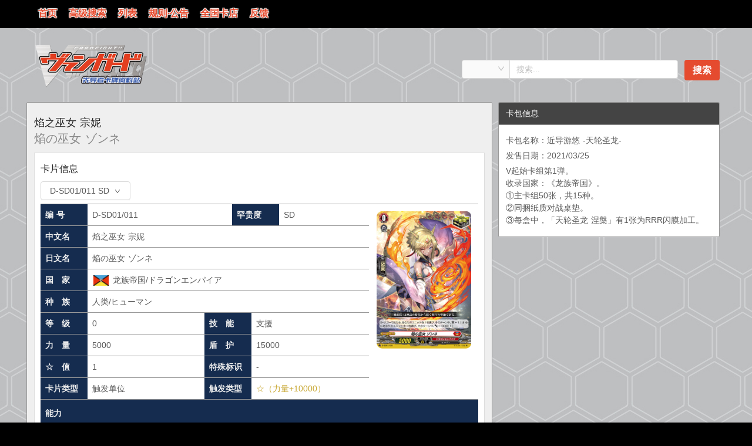

--- FILE ---
content_type: text/html; charset=utf-8
request_url: https://vgcard.yimieji.com/Cards/D-SD01/D-SD01_011/SD
body_size: 5564
content:
<!doctype html>
<html data-n-head-ssr lang="en" data-n-head="%7B%22lang%22:%7B%22ssr%22:%22en%22%7D%7D">
  <head >
    <title>焰之巫女 宗妮 (D-SD01/011 | 焔の巫女 ゾンネ)  - 卡片信息 | THE一灭寂 | 先导者卡牌资料站</title><meta data-n-head="ssr" name="author" content="SmdCn"><meta data-n-head="ssr" charset="utf-8"><meta data-n-head="ssr" name="viewport" content="width=device-width, initial-scale=1, user-scalable=no"><meta data-n-head="ssr" data-hid="description" name="description" content="以集换式卡片游戏《卡片戰鬥先導者》为主题的中文资料站。提供最新资讯、游戏规则、卡片效果、动画漫画等全方位中文情报。"><meta data-n-head="ssr" data-hid="charset" charset="utf-8"><meta data-n-head="ssr" data-hid="mobile-web-app-capable" name="mobile-web-app-capable" content="yes"><meta data-n-head="ssr" data-hid="apple-mobile-web-app-title" name="apple-mobile-web-app-title" content="先导者卡牌资料站"><meta data-n-head="ssr" data-hid="og:type" name="og:type" property="og:type" content="website"><meta data-n-head="ssr" data-hid="og:title" name="og:title" property="og:title" content="先导者卡牌资料站"><meta data-n-head="ssr" data-hid="og:site_name" name="og:site_name" property="og:site_name" content="先导者卡牌资料站"><meta data-n-head="ssr" data-hid="og:description" name="og:description" property="og:description" content="以集换式卡片游戏《卡片戰鬥先導者》为主题的中文资料站。提供最新资讯、游戏规则、卡片效果、动画漫画等全方位中文情报。"><meta data-n-head="ssr" data-hid="keywords" name="keywords" content="D-SD01/011,焰之巫女 宗妮,焔の巫女 ゾンネ"><link data-n-head="ssr" rel="manifest" href="https://engine-assets.moecard.cn/vgcard/manifest.2365a14e.json" data-hid="manifest"><link rel="preload" href="https://engine-assets.moecard.cn/vgcard/01ebc8b.js" as="script"><link rel="preload" href="https://engine-assets.moecard.cn/vgcard/5b59663.js" as="script"><link rel="preload" href="https://engine-assets.moecard.cn/vgcard/css/a1dba83.css" as="style"><link rel="preload" href="https://engine-assets.moecard.cn/vgcard/f553767.js" as="script"><link rel="preload" href="https://engine-assets.moecard.cn/vgcard/css/7854738.css" as="style"><link rel="preload" href="https://engine-assets.moecard.cn/vgcard/4a654b9.js" as="script"><link rel="preload" href="https://engine-assets.moecard.cn/vgcard/css/1cfa03e.css" as="style"><link rel="preload" href="https://engine-assets.moecard.cn/vgcard/6ff7fc6.js" as="script"><link rel="stylesheet" href="https://engine-assets.moecard.cn/vgcard/css/a1dba83.css"><link rel="stylesheet" href="https://engine-assets.moecard.cn/vgcard/css/7854738.css"><link rel="stylesheet" href="https://engine-assets.moecard.cn/vgcard/css/1cfa03e.css">
  </head>
  <body >
    <div data-server-rendered="true" id="__nuxt"><!----><div id="__layout"><section class="site-body ant-layout"><header class="site-header ant-layout-header"><div class="mcontainer"><div class="ant-row-flex ant-row-flex-space-between ant-row-flex-top" style="margin-left:-6px;margin-right:-6px;"><div class="visible-xs ant-col ant-col-xs-18" style="padding-left:6px;padding-right:6px;flex-grow:1;flex-shrink:0;"><div class="title"><a href="/" class="nuxt-link-active" style="color:#ffffff;">先导者卡牌资料站</a></div></div> <div class="top-menu ant-col ant-col-24" style="padding-left:6px;padding-right:6px;flex-grow:0;flex-shrink:1;"><ul role="menu" class="ant-menu ant-menu-horizontal ant-menu-root ant-menu-light" style="background-color:#000;line-height:44px;border-bottom:none;"><li role="menuitem" class="ant-menu-submenu ant-menu-submenu-horizontal ant-menu-overflowed-submenu" style="display:none;"><div aria-haspopup="true" class="ant-menu-submenu-title"><button type="button" class="ant-btn ant-btn-sm" style="margin-top:10px;height:26px;width:36px;line-height:26px;display:flex;justify-content:center;align-items:center;"><i aria-label="icon: appstore" class="anticon anticon-appstore" style="font-size:16px;color:#BE0712;margin-right:0px;"><svg viewBox="64 64 896 896" focusable="false" data-icon="appstore" width="1em" height="1em" fill="currentColor" aria-hidden="true"><path d="M864 144H560c-8.8 0-16 7.2-16 16v304c0 8.8 7.2 16 16 16h304c8.8 0 16-7.2 16-16V160c0-8.8-7.2-16-16-16zm0 400H560c-8.8 0-16 7.2-16 16v304c0 8.8 7.2 16 16 16h304c8.8 0 16-7.2 16-16V560c0-8.8-7.2-16-16-16zM464 144H160c-8.8 0-16 7.2-16 16v304c0 8.8 7.2 16 16 16h304c8.8 0 16-7.2 16-16V160c0-8.8-7.2-16-16-16zm0 400H160c-8.8 0-16 7.2-16 16v304c0 8.8 7.2 16 16 16h304c8.8 0 16-7.2 16-16V560c0-8.8-7.2-16-16-16z"></path></svg></i></button><i class="ant-menu-submenu-arrow"></i></div></li><li role="menuitem" class="ant-menu-item"><a href="/" class="nuxt-link-active">首页</a></li><li role="menuitem" class="ant-menu-submenu ant-menu-submenu-horizontal ant-menu-overflowed-submenu" style="display:none;"><div aria-haspopup="true" class="ant-menu-submenu-title"><button type="button" class="ant-btn ant-btn-sm" style="margin-top:10px;height:26px;width:36px;line-height:26px;display:flex;justify-content:center;align-items:center;"><i aria-label="icon: appstore" class="anticon anticon-appstore" style="font-size:16px;color:#BE0712;margin-right:0px;"><svg viewBox="64 64 896 896" focusable="false" data-icon="appstore" width="1em" height="1em" fill="currentColor" aria-hidden="true"><path d="M864 144H560c-8.8 0-16 7.2-16 16v304c0 8.8 7.2 16 16 16h304c8.8 0 16-7.2 16-16V160c0-8.8-7.2-16-16-16zm0 400H560c-8.8 0-16 7.2-16 16v304c0 8.8 7.2 16 16 16h304c8.8 0 16-7.2 16-16V560c0-8.8-7.2-16-16-16zM464 144H160c-8.8 0-16 7.2-16 16v304c0 8.8 7.2 16 16 16h304c8.8 0 16-7.2 16-16V160c0-8.8-7.2-16-16-16zm0 400H160c-8.8 0-16 7.2-16 16v304c0 8.8 7.2 16 16 16h304c8.8 0 16-7.2 16-16V560c0-8.8-7.2-16-16-16z"></path></svg></i></button><i class="ant-menu-submenu-arrow"></i></div></li><li role="menuitem" class="ant-menu-item"><a href="/search">高级搜索</a></li><li role="menuitem" class="ant-menu-submenu ant-menu-submenu-horizontal ant-menu-overflowed-submenu" style="display:none;"><div aria-haspopup="true" class="ant-menu-submenu-title"><button type="button" class="ant-btn ant-btn-sm" style="margin-top:10px;height:26px;width:36px;line-height:26px;display:flex;justify-content:center;align-items:center;"><i aria-label="icon: appstore" class="anticon anticon-appstore" style="font-size:16px;color:#BE0712;margin-right:0px;"><svg viewBox="64 64 896 896" focusable="false" data-icon="appstore" width="1em" height="1em" fill="currentColor" aria-hidden="true"><path d="M864 144H560c-8.8 0-16 7.2-16 16v304c0 8.8 7.2 16 16 16h304c8.8 0 16-7.2 16-16V160c0-8.8-7.2-16-16-16zm0 400H560c-8.8 0-16 7.2-16 16v304c0 8.8 7.2 16 16 16h304c8.8 0 16-7.2 16-16V560c0-8.8-7.2-16-16-16zM464 144H160c-8.8 0-16 7.2-16 16v304c0 8.8 7.2 16 16 16h304c8.8 0 16-7.2 16-16V160c0-8.8-7.2-16-16-16zm0 400H160c-8.8 0-16 7.2-16 16v304c0 8.8 7.2 16 16 16h304c8.8 0 16-7.2 16-16V560c0-8.8-7.2-16-16-16z"></path></svg></i></button><i class="ant-menu-submenu-arrow"></i></div></li><li role="menuitem" class="ant-menu-item"><a href="/package">列表</a></li><li role="menuitem" class="ant-menu-submenu ant-menu-submenu-horizontal ant-menu-overflowed-submenu" style="display:none;"><div aria-haspopup="true" class="ant-menu-submenu-title"><button type="button" class="ant-btn ant-btn-sm" style="margin-top:10px;height:26px;width:36px;line-height:26px;display:flex;justify-content:center;align-items:center;"><i aria-label="icon: appstore" class="anticon anticon-appstore" style="font-size:16px;color:#BE0712;margin-right:0px;"><svg viewBox="64 64 896 896" focusable="false" data-icon="appstore" width="1em" height="1em" fill="currentColor" aria-hidden="true"><path d="M864 144H560c-8.8 0-16 7.2-16 16v304c0 8.8 7.2 16 16 16h304c8.8 0 16-7.2 16-16V160c0-8.8-7.2-16-16-16zm0 400H560c-8.8 0-16 7.2-16 16v304c0 8.8 7.2 16 16 16h304c8.8 0 16-7.2 16-16V560c0-8.8-7.2-16-16-16zM464 144H160c-8.8 0-16 7.2-16 16v304c0 8.8 7.2 16 16 16h304c8.8 0 16-7.2 16-16V160c0-8.8-7.2-16-16-16zm0 400H160c-8.8 0-16 7.2-16 16v304c0 8.8 7.2 16 16 16h304c8.8 0 16-7.2 16-16V560c0-8.8-7.2-16-16-16z"></path></svg></i></button><i class="ant-menu-submenu-arrow"></i></div></li><li role="menuitem" class="ant-menu-item"><a href="/page/rule">规则·公告</a></li><li role="menuitem" class="ant-menu-submenu ant-menu-submenu-horizontal ant-menu-overflowed-submenu" style="display:none;"><div aria-haspopup="true" class="ant-menu-submenu-title"><button type="button" class="ant-btn ant-btn-sm" style="margin-top:10px;height:26px;width:36px;line-height:26px;display:flex;justify-content:center;align-items:center;"><i aria-label="icon: appstore" class="anticon anticon-appstore" style="font-size:16px;color:#BE0712;margin-right:0px;"><svg viewBox="64 64 896 896" focusable="false" data-icon="appstore" width="1em" height="1em" fill="currentColor" aria-hidden="true"><path d="M864 144H560c-8.8 0-16 7.2-16 16v304c0 8.8 7.2 16 16 16h304c8.8 0 16-7.2 16-16V160c0-8.8-7.2-16-16-16zm0 400H560c-8.8 0-16 7.2-16 16v304c0 8.8 7.2 16 16 16h304c8.8 0 16-7.2 16-16V560c0-8.8-7.2-16-16-16zM464 144H160c-8.8 0-16 7.2-16 16v304c0 8.8 7.2 16 16 16h304c8.8 0 16-7.2 16-16V160c0-8.8-7.2-16-16-16zm0 400H160c-8.8 0-16 7.2-16 16v304c0 8.8 7.2 16 16 16h304c8.8 0 16-7.2 16-16V560c0-8.8-7.2-16-16-16z"></path></svg></i></button><i class="ant-menu-submenu-arrow"></i></div></li><li role="menuitem" class="ant-menu-item"><a href="/page/cardshops">全国卡店</a></li><li role="menuitem" class="ant-menu-submenu ant-menu-submenu-horizontal ant-menu-overflowed-submenu" style="display:none;"><div aria-haspopup="true" class="ant-menu-submenu-title"><button type="button" class="ant-btn ant-btn-sm" style="margin-top:10px;height:26px;width:36px;line-height:26px;display:flex;justify-content:center;align-items:center;"><i aria-label="icon: appstore" class="anticon anticon-appstore" style="font-size:16px;color:#BE0712;margin-right:0px;"><svg viewBox="64 64 896 896" focusable="false" data-icon="appstore" width="1em" height="1em" fill="currentColor" aria-hidden="true"><path d="M864 144H560c-8.8 0-16 7.2-16 16v304c0 8.8 7.2 16 16 16h304c8.8 0 16-7.2 16-16V160c0-8.8-7.2-16-16-16zm0 400H560c-8.8 0-16 7.2-16 16v304c0 8.8 7.2 16 16 16h304c8.8 0 16-7.2 16-16V560c0-8.8-7.2-16-16-16zM464 144H160c-8.8 0-16 7.2-16 16v304c0 8.8 7.2 16 16 16h304c8.8 0 16-7.2 16-16V160c0-8.8-7.2-16-16-16zm0 400H160c-8.8 0-16 7.2-16 16v304c0 8.8 7.2 16 16 16h304c8.8 0 16-7.2 16-16V560c0-8.8-7.2-16-16-16z"></path></svg></i></button><i class="ant-menu-submenu-arrow"></i></div></li><li role="menuitem" class="ant-menu-item"><a href="/feedback">反馈</a></li><li role="menuitem" class="ant-menu-submenu ant-menu-submenu-horizontal ant-menu-overflowed-submenu" style="visibility:hidden;position:absolute;"><div aria-haspopup="true" class="ant-menu-submenu-title"><button type="button" class="ant-btn ant-btn-sm" style="margin-top:10px;height:26px;width:36px;line-height:26px;display:flex;justify-content:center;align-items:center;"><i aria-label="icon: appstore" class="anticon anticon-appstore" style="font-size:16px;color:#BE0712;margin-right:0px;"><svg viewBox="64 64 896 896" focusable="false" data-icon="appstore" width="1em" height="1em" fill="currentColor" aria-hidden="true"><path d="M864 144H560c-8.8 0-16 7.2-16 16v304c0 8.8 7.2 16 16 16h304c8.8 0 16-7.2 16-16V160c0-8.8-7.2-16-16-16zm0 400H560c-8.8 0-16 7.2-16 16v304c0 8.8 7.2 16 16 16h304c8.8 0 16-7.2 16-16V560c0-8.8-7.2-16-16-16zM464 144H160c-8.8 0-16 7.2-16 16v304c0 8.8 7.2 16 16 16h304c8.8 0 16-7.2 16-16V160c0-8.8-7.2-16-16-16zm0 400H160c-8.8 0-16 7.2-16 16v304c0 8.8 7.2 16 16 16h304c8.8 0 16-7.2 16-16V560c0-8.8-7.2-16-16-16z"></path></svg></i></button><i class="ant-menu-submenu-arrow"></i></div></li></ul></div></div></div></header> <main class="ant-layout-content" style="margin-top:48px;min-height:calc(100vh - 178px);"><div class="main-top mcontainer" style="margin-top:-10px;" data-v-0fb4a4fe><div class="ant-row-flex ant-row-flex-space-between" data-v-0fb4a4fe><div class="col-logo ant-col ant-col-24 ant-col-md-8" data-v-0fb4a4fe><article class="main-logo" data-v-0fb4a4fe><img src="/themes/images/logo.png" data-v-0fb4a4fe></article></div> <div class="hidden-xs hidden-sm col-search ant-col ant-col-md-14 ant-col-lg-9" data-v-0fb4a4fe><article class="tl-item search-form" data-v-0fb4a4fe><div class="input" data-v-0fb4a4fe><span class="form-control input-keywords ant-input-group-wrapper" data-v-0fb4a4fe><span class="ant-input-wrapper ant-input-group"><span class="ant-input-group-addon"><div tabIndex="0" class="ant-select ant-select-enabled ant-select-sm" style="width:80px;" data-v-0fb4a4fe><div role="combobox" aria-autocomplete="list" aria-haspopup="true" aria-controls="9b5573d8-a260-4e34-b0d2-16f65c14b8bd" class="ant-select-selection ant-select-selection--single"><div class="ant-select-selection__rendered"><div unselectable="on" class="ant-select-selection__placeholder" style="display:none;user-select:none;webkit-user-select:none;">赛制</div><div title="" class="ant-select-selection-selected-value" style="display:block;opacity:1;"></div><div class="ant-select-search ant-select-search--inline" style="display:none;"><div class="ant-select-search__field__wrap"><input autoComplete="off" value="" class="ant-select-search__field"><span class="ant-select-search__field__mirror"> </span></div></div></div><span unselectable="on" class="ant-select-arrow" style="user-select:none;webkit-user-select:none;"><i aria-label="icon: down" class="anticon anticon-down ant-select-arrow-icon"><svg viewBox="64 64 896 896" focusable="false" data-icon="down" width="1em" height="1em" fill="currentColor" aria-hidden="true"><path d="M884 256h-75c-5.1 0-9.9 2.5-12.9 6.6L512 654.2 227.9 262.6c-3-4.1-7.8-6.6-12.9-6.6h-75c-6.5 0-10.3 7.4-6.5 12.7l352.6 486.1c12.8 17.6 39 17.6 51.7 0l352.6-486.1c3.9-5.3.1-12.7-6.4-12.7z"></path></svg></i></span></div></div></span><input placeholder="搜索..." type="text" name="key" value="" class="ant-input"></span></span></div> <div class="submit" data-v-0fb4a4fe><div class="button" data-v-0fb4a4fe>搜索</div></div></article></div></div></div> <div class="mcontainer cardview" data-v-48864366><div class="ant-row-flex ant-row-flex-center" style="margin-left:-10px;margin-right:-10px;margin-top:12px;" data-v-48864366><div class="main ant-col ant-col-24 ant-col-lg-20 ant-col-xl-16" style="padding-left:10px;padding-right:10px;" data-v-48864366><div class="main-content carddetails ant-card ant-card-bordered ant-card-small" data-v-48864366><div class="ant-card-body"><article class="content" data-v-48864366><h1 class="title" data-v-48864366>焰之巫女 宗妮</h1> <h2 class="title" data-v-48864366>焔の巫女 ゾンネ</h2> <article class="detail" data-v-48864366><h3 style="line-height:32px;" data-v-48864366>
              卡片信息
            </h3> <div style="clear:both;" data-v-48864366></div> <div style="margin:6px 0;" data-v-48864366><button type="button" class="ant-btn ant-dropdown-trigger" data-v-48864366 data-v-48864366><span>D-SD01/011 SD</span><i aria-label="icon: down" class="anticon anticon-down" data-v-48864366><svg viewBox="64 64 896 896" focusable="false" data-icon="down" width="1em" height="1em" fill="currentColor" aria-hidden="true"><path d="M884 256h-75c-5.1 0-9.9 2.5-12.9 6.6L512 654.2 227.9 262.6c-3-4.1-7.8-6.6-12.9-6.6h-75c-6.5 0-10.3 7.4-6.5 12.7l352.6 486.1c12.8 17.6 39 17.6 51.7 0l352.6-486.1c3.9-5.3.1-12.7-6.4-12.7z"></path></svg></i></button></div> <div class="card row ant-row" data-v-48864366><div class="ant-col ant-col-24 ant-col-sm-8 ant-col-sm-push-16 ant-col-md-6 ant-col-md-push-18" style="border-top:1px solid #999;" data-v-48864366><div class="img" style="text-align:center;" data-v-48864366><img src="http://vg-assets.yimieji.com/data/card/12955_11534.MhQO4gNctM1.png" alt="焔の巫女 ゾンネ" title="焰之巫女 宗妮的卡图" style="max-width:99%;" data-v-48864366></div></div> <div class="full ant-col ant-col-24 ant-col-sm-16 ant-col-sm-pull-8 ant-col-md-18 ant-col-md-pull-6" data-v-48864366><div class="row ant-row" data-v-48864366><div class="valcol clearfix ant-col ant-col-24 ant-col-sm-14" data-v-48864366><div class="head symbolHead" data-v-48864366>编 号</div> <div class="val" data-v-48864366>D-SD01/011</div></div> <div class="valcol clearfix ant-col ant-col-24 ant-col-sm-10" data-v-48864366><div class="head symbolHead" data-v-48864366>罕贵度</div> <div class="val" data-v-48864366>SD</div></div> <div class="valcol clearfix ant-col ant-col-24" data-v-48864366><div class="head symbolHead" data-v-48864366>中文名</div> <div class="val" data-v-48864366>焰之巫女 宗妮</div></div> <div class="valcol clearfix ant-col ant-col-24" data-v-48864366><div class="head symbolHead" data-v-48864366>日文名</div> <div class="val" data-v-48864366>焔の巫女 ゾンネ</div></div> <div class="clearfix visible-xs" data-v-48864366></div> <!----> <div class="clearfix visible-xs" data-v-48864366></div> <div class="valcol clearfix ant-col ant-col-24" data-v-48864366><div class="head symbolHead" data-v-48864366>国　家</div> <div class="val" data-v-48864366><img src="/themes/icon/clans/20.gif" class="icon" data-v-48864366> 
                        龙族帝国/ドラゴンエンパイア
                      </div></div> <!----> <div class="valcol clearfix ant-col ant-col-24" data-v-48864366><div class="head symbolHead" data-v-48864366>种　族</div> <div class="val" data-v-48864366><div data-v-48864366>
                        人类/ヒューマン
                      </div></div></div> <div class="clearfix visible-sm" data-v-48864366></div> <div class="valcol clearfix ant-col ant-col-12" data-v-48864366><div class="head symbolHead" data-v-48864366>等　级</div> <div class="val" data-v-48864366>0</div></div> <div class="valcol clearfix ant-col ant-col-12" data-v-48864366><div class="head symbolHead" data-v-48864366>技　能</div> <div class="val" data-v-48864366>支援</div></div> <div class="clearfix" data-v-48864366></div> <div class="valcol clearfix ant-col ant-col-12" data-v-48864366><div class="head symbolHead" data-v-48864366>力　量</div> <div class="val" data-v-48864366>5000</div></div> <div class="valcol clearfix ant-col ant-col-12" data-v-48864366><div class="head symbolHead" data-v-48864366>盾　护</div> <div class="val" data-v-48864366>15000</div></div> <div class="clearfix" data-v-48864366></div> <div class="valcol clearfix ant-col ant-col-24 ant-col-md-12" data-v-48864366><div class="head symbolHead" data-v-48864366>☆　值</div> <div class="val" data-v-48864366>1</div></div> <div class="valcol clearfix ant-col ant-col-24 ant-col-md-12" data-v-48864366><div class="head symbolHead" data-v-48864366>特殊标识</div> <div class="val" data-v-48864366>-</div></div> <div class="clearfix" data-v-48864366></div> <div class="valcol clearfix ant-col ant-col-24 ant-col-md-12" data-v-48864366><div class="head symbolHead" data-v-48864366>卡片类型</div> <div class="val" data-v-48864366>触发单位</div></div> <div class="valcol clearfix ant-col ant-col-24 ant-col-md-12" data-v-48864366><div class="head symbolHead" data-v-48864366>触发类型</div> <div class="val" style="color:#C8A732;" data-v-48864366>☆（力量+10000）</div></div> <div class="clearfix visible-md visible-lg" data-v-48864366></div></div></div> <div class="clearfix" data-v-48864366></div> <div class="valcol effect ant-col ant-col-24" data-v-48864366><div class="head symbolHead effectHead" data-v-48864366>能力</div> <div class="val" data-v-48864366>（将这张卡判出时，选择你的1个单位，这个回合中，☆+1！接着选择你的1个单位，这个回合中，力量+10000！）</div></div> <div class="clearfix" data-v-48864366></div> <!----> <div class="full col-xs-12 ant-col" data-v-48864366><div class="row ant-row" data-v-48864366><div class="valcol clearfix effect ant-col ant-col-24" data-v-48864366><div class="head symbolHead" data-v-48864366>赛制类型</div> <div class="val" data-v-48864366>只能在【标准赛】【高阶标准赛】使用</div></div></div></div> <div class="clearfix" data-v-48864366></div> <!----></div> <h3 data-v-48864366>收录信息</h3> <div class="packTable row ant-row" style="margin-left:-8px;margin-right:-8px;" data-v-48864366><div class="ant-col ant-col-24 ant-col-md-6 ant-col-md-push-18" style="padding-left:8px;padding-right:8px;" data-v-48864366><div class="packCardImg" data-v-48864366><img data-src="http://vg-assets.yimieji.com/data/card/12955_11534.MhQO4gNctM1.png" alt="焔の巫女 ゾンネ" title="焰之巫女 宗妮的卡图" src="/themes/sample.jpg" style="max-height:336px;" data-v-48864366></div></div> <div class="ant-col ant-col-24 ant-col-md-18 ant-col-md-pull-6" style="padding-left:8px;padding-right:8px;" data-v-48864366><table class="cardTable packData" data-v-48864366><tbody data-v-48864366><tr data-v-48864366><th data-v-48864366>卡包</th> <td data-v-48864366><a href="/Package/D-SD01" data-v-48864366>D-SD01 近导游悠 -天轮圣龙-</a></td></tr> <tr data-v-48864366><th data-v-48864366>编号</th> <td data-v-48864366><a href="/Cards/D-SD01/D-SD01_011/SD" aria-current="page" class="nuxt-link-exact-active nuxt-link-active" data-v-48864366>D-SD01/011 </a></td></tr> <tr data-v-48864366><th data-v-48864366>收录</th> <td data-v-48864366>4张</td></tr> <tr data-v-48864366><th data-v-48864366>台词</th> <td data-v-48864366>「暁紅院」は神話の時代から続く祈りの聖地である。</td></tr> <tr data-v-48864366><th data-v-48864366>绘师</th> <td data-v-48864366>ひと和</td></tr></tbody></table></div> <div class="clearfix" data-v-48864366></div></div><div class="packTable row ant-row" style="margin-left:-8px;margin-right:-8px;" data-v-48864366><div class="ant-col ant-col-24 ant-col-md-6 ant-col-md-push-18" style="padding-left:8px;padding-right:8px;" data-v-48864366><div class="packCardImg" data-v-48864366><img data-src="http://vg-assets.yimieji.com/data/card/13270_11850.MLwfiHHf84v.png" alt="焔の巫女 ゾンネ" title="焰之巫女 宗妮的卡图" src="/themes/sample.jpg" style="max-height:336px;" data-v-48864366></div></div> <div class="ant-col ant-col-24 ant-col-md-18 ant-col-md-pull-6" style="padding-left:8px;padding-right:8px;" data-v-48864366><table class="cardTable packData" data-v-48864366><tbody data-v-48864366><tr data-v-48864366><th data-v-48864366>卡包</th> <td data-v-48864366><a href="/Package/D-SS01" data-v-48864366>D-SS01 节日典藏包2021</a></td></tr> <tr data-v-48864366><th data-v-48864366>编号</th> <td data-v-48864366><a href="/Cards/D-SS01/D-SS01_008/RRR" data-v-48864366>D-SS01/008 </a></td></tr> <!----> <tr data-v-48864366><th data-v-48864366>台词</th> <td data-v-48864366>うちの舞、楽しんでってな～！</td></tr> <tr data-v-48864366><th data-v-48864366>绘师</th> <td data-v-48864366>ひと和</td></tr></tbody></table></div> <div class="clearfix" data-v-48864366></div></div><div class="packTable row ant-row" style="margin-left:-8px;margin-right:-8px;" data-v-48864366><div class="ant-col ant-col-24 ant-col-md-6 ant-col-md-push-18" style="padding-left:8px;padding-right:8px;" data-v-48864366><div class="packCardImg" data-v-48864366><img data-src="http://vg-assets.yimieji.com/data/card/13322_11902.MBi8Ym3y7Sl.png" alt="焔の巫女 ゾンネ" title="焰之巫女 宗妮的卡图" src="/themes/sample.jpg" style="max-height:336px;" data-v-48864366></div></div> <div class="ant-col ant-col-24 ant-col-md-18 ant-col-md-pull-6" style="padding-left:8px;padding-right:8px;" data-v-48864366><table class="cardTable packData" data-v-48864366><tbody data-v-48864366><tr data-v-48864366><th data-v-48864366>卡包</th> <td data-v-48864366><a href="/Package/D-SS01" data-v-48864366>D-SS01 节日典藏包2021</a></td></tr> <tr data-v-48864366><th data-v-48864366>编号</th> <td data-v-48864366><a href="/Cards/D-SS01/D-SS01_SP05/SP" data-v-48864366>D-SS01/SP05 </a></td></tr> <!----> <tr data-v-48864366><th data-v-48864366>台词</th> <td data-v-48864366>-</td></tr> <tr data-v-48864366><th data-v-48864366>绘师</th> <td data-v-48864366>ひと和</td></tr></tbody></table></div> <div class="clearfix" data-v-48864366></div></div></article></article></div></div></div> <div class="sidebar hidden-xs hidden-sm hidden-md ant-col ant-col-lg-4 ant-col-xl-8" style="padding-left:10px;padding-right:10px;" data-v-48864366><div class="package ant-card ant-card-bordered ant-card-small" data-v-48864366><div class="ant-card-head"><div class="ant-card-head-wrapper"><div class="ant-card-head-title">卡包信息</div></div></div><div class="ant-card-body"><div class="cards" data-v-48864366><p data-v-48864366>卡包名称：近导游悠 -天轮圣龙-</p> <p data-v-48864366>发售日期：2021/03/25</p> <p data-v-48864366>V起始卡组第1弹。<br />收录国家：《龙族帝国》。<br />①主卡组50张，共15种。<br />②同捆纸质对战桌垫。<br />③每盒中，「天轮圣龙 涅槃」有1张为RRR闪膜加工。</p></div></div></div> <div class="weibo" style="padding-top:10px;" data-v-48864366><iframe width="100%" height="550" frameborder="0" scrolling="no" src="http://widget.weibo.com/weiboshow/index.php?language=&width=0&height=550&fansRow=1&ptype=1&speed=0&skin=2&isTitle=0&noborder=0&isWeibo=1&isFans=0&uid=2593756212&verifier=5e91864c&colors=152C4F,efefef,333,0082cb,ffffff&dpc=1" class="share_self"></iframe></div></div></div></div> <!----></main> <footer class="ant-layout-footer"><!----> <div class="site-footer"><div class="footer-block block-top"><div class="mcontainer"><div class="logo hidden-xs hidden-sm"></div> <div class="copyright"><p><a href="/Page/about">关于我们</a> | 
              <a href="/Page/contact">联系我们</a> | 
              <a href="/Page/copyright">转载声明</a> | 
              <a href="/Page/join">招贤纳士</a></p> <p>开发/<a href="http://blog.smdcn.net" target="_blank"><span>SmdCn</span></a>  策划/<a><span>ホシヨイ</span></a>  资料/<a href="http://weibo.com/yimieji" target="_blank"><span>The一灭寂</span></a> <i></i>   Copyright © The一灭寂 © Bushiroad ALL RIGHTS RESERVED</p></div></div></div> <!----></div></footer></section></div></div><script>window.__NUXT__=(function(a,b,c,d,e,f,g,h,i,j,k,l,m,n,o,p,q,r,s,t,u,v){return {layout:"default",data:[{card:{card_id:10434,card_pack:d,serial:l,vg_rarity_id:m,scName:f,japName:c,popular_name:a,vg_unit_id:["触发单位"],vg_grade:"0",vg_power:"5000",vg_shield_id:"15000",vg_critical_id:"1",vg_trigger_id:"☆",vg_gift_id:k,vg_match_id:"D$1",vg_clan_id:[],vgd_nation:["龙族帝国\u002Fドラゴンエンパイア"],vg_race_id:["人类\u002Fヒューマン"],vg_skill_id:["支援"],illustrator:b,effect:"（将这张卡判出时，选择你的1个单位，这个回合中，☆+1！接着选择你的1个单位，这个回合中，力量+10000！）",flavor_text:h,remark:i,explain:a,neta:a,pub_date:a,yearmark:a,vg_trigger_id$SC:"☆（力量+10000）",vg_match_id$SC:"只能在【标准赛】【高阶标准赛】使用",package:{pack_id:d,pack_prefix:u,pack_name:v,pack_japName:"D-SD01-近導ユウユ -天輪聖竜-",pack_enName:a,pack_releaseDate:"2021\u002F03\u002F25",pack_remark:"V起始卡组第1弹。\n收录国家：《龙族帝国》。\n①主卡组50张，共15种。\n②同捆纸质对战桌垫。\n③每盒中，「天轮圣龙 涅槃」有1张为RRR闪膜加工。",pack_cover:a},images:[{card_id:j,img_path:n,data:{}}],d_nation_idx:20,clans_idx:[],packs:[{card_id:j,serial:l,scName:f,japName:c,card_pack:d,vg_rarity_id:m,flavor_text:h,illustrator:b,remark:i,package:{pack_id:d,pack_prefix:u,pack_name:v},images:[{card_id:j,img_path:n,data:{imgFlavor:a,imgRemark:a},img_url:"http:\u002F\u002Fvg-assets.yimieji.com\u002Fdata\u002Fcard\u002F12955_11534.MhQO4gNctM1.png"}],cardRemark:i,cardFlavorText:h},{card_id:o,serial:"D-SS01\u002F008",scName:f,japName:c,card_pack:e,vg_rarity_id:"RRR",flavor_text:q,illustrator:b,remark:a,package:{pack_id:e,pack_prefix:r,pack_name:s},images:[{card_id:o,img_path:"card\u002F13270_11850.MLwfiHHf84v.png",data:{imgFlavor:a,imgRemark:a},img_url:"http:\u002F\u002Fvg-assets.yimieji.com\u002Fdata\u002Fcard\u002F13270_11850.MLwfiHHf84v.png"}],cardRemark:a,cardFlavorText:q},{card_id:t,serial:"D-SS01\u002FSP05",scName:f,japName:c,card_pack:e,vg_rarity_id:"SP",flavor_text:k,illustrator:b,remark:a,package:{pack_id:e,pack_prefix:r,pack_name:s},images:[{card_id:t,img_path:"card\u002F13322_11902.MBi8Ym3y7Sl.png",data:{imgFlavor:a,imgRemark:a},img_url:"http:\u002F\u002Fvg-assets.yimieji.com\u002Fdata\u002Fcard\u002F13322_11902.MBi8Ym3y7Sl.png"}],cardRemark:a,cardFlavorText:k}],title:"焰之巫女 宗妮 (D-SD01\u002F011 | 焔の巫女 ゾンネ)",keywords:"D-SD01\u002F011,焰之巫女 宗妮,焔の巫女 ゾンネ"}}],fetch:{},error:null,state:{constants:{constants:g,zconstants:g,series:g,packs:g,res_url:"http:\u002F\u002Fvg-assets.yimieji.com\u002Fdata\u002F",sample_url:"\u002Fthemes\u002Fsample.jpg"}},serverRendered:true,routePath:"\u002FCards\u002FD-SD01\u002FD-SD01_011\u002FSD",config:{_app:{basePath:p,assetsPath:p,cdnURL:"https:\u002F\u002Fengine-assets.moecard.cn\u002Fvgcard\u002F"}}}}("","ひと和","焔の巫女 ゾンネ",174,180,"焰之巫女 宗妮",void 0,"「暁紅院」は神話の時代から続く祈りの聖地である。","4张",12955,"-","D-SD01\u002F011","SD","card\u002F12955_11534.MhQO4gNctM1.png",13270,"\u002F","うちの舞、楽しんでってな～！","D-SS01","节日典藏包2021",13322,"D-SD01","近导游悠 -天轮圣龙-"));</script><script src="https://engine-assets.moecard.cn/vgcard/01ebc8b.js" defer></script><script src="https://engine-assets.moecard.cn/vgcard/6ff7fc6.js" defer></script><script src="https://engine-assets.moecard.cn/vgcard/5b59663.js" defer></script><script src="https://engine-assets.moecard.cn/vgcard/f553767.js" defer></script><script src="https://engine-assets.moecard.cn/vgcard/4a654b9.js" defer></script>
  </body>
</html>


--- FILE ---
content_type: text/css
request_url: https://engine-assets.moecard.cn/vgcard/css/7854738.css
body_size: 2365
content:
.__nuxt-error-page{padding:1rem;background:#f7f8fb;color:#47494e;text-align:center;display:flex;justify-content:center;align-items:center;flex-direction:column;font-family:sans-serif;font-weight:100!important;-ms-text-size-adjust:100%;-webkit-text-size-adjust:100%;-webkit-font-smoothing:antialiased;position:absolute;top:0;left:0;right:0;bottom:0}.__nuxt-error-page .error{max-width:450px}.__nuxt-error-page .title{font-size:1.5rem;margin-top:15px;color:#47494e;margin-bottom:8px}.__nuxt-error-page .description{color:#7f828b;line-height:21px;margin-bottom:10px}.__nuxt-error-page a{color:#7f828b!important;text-decoration:none}.__nuxt-error-page .logo{position:fixed;left:12px;bottom:12px}.nuxt-progress{position:fixed;top:0;left:0;right:0;height:2px;width:0;opacity:1;transition:width .1s,opacity .4s;background-color:#0087af;z-index:999999}.nuxt-progress.nuxt-progress-notransition{transition:none}.nuxt-progress-failed{background-color:red}@media screen and (max-width:575px){.top-menu{width:48px}}@media (max-width:767px){.col-logo{width:100%;display:flex;justify-content:center}.main .main-logo{text-align:center}.index_main{padding-bottom:0}.index_bottom{min-height:100px;margin:120px 0 0}.index_bottom .grow{top:-100px}.index_bottom .grow .grow-content{height:205px;width:200px;margin-left:-100px}footer{font-size:12px;padding:5px 0 20px}footer .copyright p{text-align:center}footer .copyright p i:before{content:"\D\A";white-space:pre}}.mcontainer{width:100%;margin:0 auto}@media (min-width:768px){.mcontainer{width:750px}}@media (min-width:992px){.mcontainer{width:970px}}@media (min-width:1200px){.mcontainer{width:1170px}}@-ms-viewport{width:device-width}.visible-lg,.visible-lg-block,.visible-lg-inline,.visible-lg-inline-block,.visible-md,.visible-md-block,.visible-md-inline,.visible-md-inline-block,.visible-sm,.visible-sm-block,.visible-sm-inline,.visible-sm-inline-block,.visible-xs,.visible-xs-block,.visible-xs-inline,.visible-xs-inline-block{display:none!important}@media (max-width:575px){.visible-xs{display:block!important}table.visible-xs{display:table!important}tr.visible-xs{display:table-row!important}td.visible-xs,th.visible-xs{display:table-cell!important}}@media (max-width:575px){.visible-xs-block{display:block!important}}@media (max-width:575px){.visible-xs-inline{display:inline!important}}@media (max-width:575px){.visible-xs-inline-block{display:inline-block!important}}@media (min-width:576px) and (max-width:767px){.visible-sm{display:block!important}table.visible-sm{display:table!important}tr.visible-sm{display:table-row!important}td.visible-sm,th.visible-sm{display:table-cell!important}}@media (min-width:576px) and (max-width:767px){.visible-sm-block{display:block!important}}@media (min-width:576px) and (max-width:767px){.visible-sm-inline{display:inline!important}}@media (min-width:576px) and (max-width:767px){.visible-sm-inline-block{display:inline-block!important}}@media (min-width:768px) and (max-width:991px){.visible-md{display:block!important}table.visible-md{display:table!important}tr.visible-md{display:table-row!important}td.visible-md,th.visible-md{display:table-cell!important}}@media (min-width:768px) and (max-width:991px){.visible-md-block{display:block!important}}@media (min-width:768px) and (max-width:991px){.visible-md-inline{display:inline!important}}@media (min-width:768px) and (max-width:991px){.visible-md-inline-block{display:inline-block!important}}@media (min-width:992px){.visible-lg{display:block!important}table.visible-lg{display:table!important}tr.visible-lg{display:table-row!important}td.visible-lg,th.visible-lg{display:table-cell!important}}@media (min-width:992px){.visible-lg-block{display:block!important}}@media (min-width:992px){.visible-lg-inline{display:inline!important}}@media (min-width:992px){.visible-lg-inline-block{display:inline-block!important}}@media (max-width:575px){.hidden-xs{display:none!important}}@media (min-width:576px) and (max-width:767px){.hidden-sm{display:none!important}}@media (min-width:768px) and (max-width:991px){.hidden-md{display:none!important}}@media (min-width:992px){.hidden-lg{display:none!important}}.fn-hideWord{text-indent:-99999px;*text-indent:0;*font-size:0}.fn-clear:after{visibility:hidden;display:block;font-size:0;content:" ";clear:both;height:0}.fn-clear{zoom:1}.fn-left,.fn-right{display:inline}.fn-left{float:left}.fn-right{float:right}.lazy{display:none}.lazy-diaplay{display:none!important}.ant-menu-item{padding:0 16px}.ant-form-item{margin-bottom:8px}.ant-form-item-label{line-height:1.4em;margin-bottom:6px}.ant-layout-content{padding:24px}.ant-card-head{padding:0 24px}.ant-card-body{padding:16px 24px}@media screen and (max-width:575px){.ant-layout-content{padding:10px}.ant-card-head{padding:0 12px}.ant-card-body{padding:16px 12px}}html{background-color:#000}.main-top .main-logo{margin:10px 0}.main-top .main-logo img{width:100%;max-width:200px}.index_main{padding-bottom:200px;width:100%;z-index:10}.sidebar{margin-top:-10px}.faq-panel .panel-body{padding:0 15px}.faq-panel ul{margin-bottom:0}.faq-panel .list-group-item{border-radius:0;border-left:0;border-right:0}.pager{float:right;padding:5px 10px;margin:5px}.pager a{text-decoration:none}.news{width:100%;min-height:400px}.news hr{margin:0;padding:0;border-bottom:1px solid #337ab7}.news .title{font-size:20px;color:#337ab7;margin:10px 0}.news .sub-title{float:right;font-size:12px}.news .news-meta{float:right;font-size:14px}.news .description{border:1px dotted #666;border-radius:5px;padding:5px 10px;margin:5px 0;color:#494949}.news .posts{padding:5px 10px;border-bottom:1px solid #c4c6c6;background:#f2f2f7}.news .posts h4{font-size:16px;margin:0;line-height:1.6em}.news .pagebar{margin-top:20px;text-align:right}.subtext{padding:15px 10px 10px;border-bottom:1px solid #ccc;margin:-10px}.news .channel,.news .channel a{color:#337ab7;font-size:14px}.news .content{padding:20px 0;font-size:14px}.news .content ol{list-style:decimal;margin:0 0 0 20px}.news .content ul{list-style:disc;margin:0 0 0 20px}.feedback h4.title{font-size:14px}.feedback .fb-content{margin:15px 0;padding:10px;border:1px solid #ccc}.feedback .fb-content input,.feedback .fb-content textarea{width:100%;border:1px solid #ccc}.feedback .fb-content textarea{height:100px}.feedback .fb-content button{width:30px}@media (max-width:768px){.main .main-logo{text-align:center}.index_main{padding-bottom:0}.index_bottom{min-height:100px;margin:120px 0 0}.index_bottom .grow{top:-100px}.index_bottom .grow .grow-content{height:205px;width:200px;margin-left:-100px}footer{font-size:12px;padding:5px 0 20px}footer .copyright p{text-align:center}footer .copyright p i:before{content:"\D\A";white-space:pre}}.ant-layout-footer{padding:0;background:transparent}.site-footer{position:relative;z-index:999;background:#000;padding:15px 0;width:100%;margin:0}.site-footer .copyright{padding:20px 0;color:#fff}.site-footer .copyright p{text-align:right;margin:0;padding:0;line-height:1.8em}.site-footer .copyright a{color:#fff}.site-footer .copyright span{color:#87d7ee}.site-footer .logo{float:left;width:200px;height:80px;background:url(https://engine-assets.moecard.cn/vgcard/img/logo_image.5f221c0.png) no-repeat;margin:0 15px}.site-footer .footer-block{min-height:100px}.site-footer .block-top{border-bottom:5px solid #4c4c4c}.index_bottom{position:relative;background:#000;min-height:200px}.index_bottom .grow{position:absolute;top:-180px;left:50%}@keyframes grow-circle{0%,to{transform:rotate(0deg)}to{transform:rotate(1turn)}}.index_bottom .grow .grow-content{height:308px;width:300px;margin-left:-150px;background:url(https://engine-assets.moecard.cn/vgcard/img/grow.d61b692.png) 50%;background-size:cover;animation:grow-circle 6s linear infinite}.index_bottom .friendsite{padding:20px 20px 0;margin-top:-10px}.index_bottom .friendsite .link{float:left;margin:10px;width:200px;height:40px;line-height:40px}.index_bottom .friendsite .link img:hover{box-shadow:2px 0 4px #90e2ff,-2px 0 4px #90e2ff,0 2px 4px #90e2ff,0 -2px 4px #90e2ff}.index_bottom .friendsite .link i{float:right;color:#ababab}.main-top .search-form[data-v-0fb4a4fe]{margin-top:40px;display:flex}.main-top .search-form .input[data-v-0fb4a4fe]{flex-grow:1}.main-top .search-form .submit[data-v-0fb4a4fe]{margin-left:10px;flex-shrink:0}.main-top .search-form .submit .button[data-v-0fb4a4fe]{background:#e54b2f;width:60px;text-align:center;font-weight:700;font-size:16px;color:#fff;border-radius:4px;height:35px;line-height:35px;cursor:pointer}html{font-family:Source Sans Pro,Segoe UI,Helvetica Neue,Arial,sans-serif;font-size:16px;word-spacing:1px;-ms-text-size-adjust:100%;-webkit-text-size-adjust:100%;box-sizing:border-box}*,:after,:before{box-sizing:border-box;margin:0}html{height:100%}body{font-family:微软雅黑,Tahoma,Arial,Helvetica,Verdana,sans-serif,Hiragino Sans GB}a,a:hover{color:#0087af}.ant-layout-content{min-height:300px}.site-body{background:url(https://engine-assets.moecard.cn/vgcard/img/bg.b4add8f.jpg) top}.site-header{height:48px;line-height:48px;position:fixed;z-index:1;width:100%;background:#000;padding:0 24px}.site-header .top-menu li,.site-header .top-menu ul{list-style:none;padding:0;margin:0}.site-header .top-menu ul li{float:left;padding:0 5px;margin:0 5px}.site-header .top-menu .ant-menu-submenu-title{padding:0}.site-header .top-menu ul li a,.site-header .top-menu ul li span{font-size:16px;font-weight:700;color:#e54b2f;text-shadow:1px 1px 1px #fff,-1px 1px 1px #fff,1px -1px 1px #fff,-1px -1px 1px #fff}.site-header .top-menu ul li a:hover,.site-header .top-menu ul li span:hover{color:#0087af;text-shadow:1px 1px 1px #fff,-1px 1px 1px #fff,1px -1px 1px #fff,-1px -1px 1px #fff;text-decoration:none}.matchTabs .ant-tabs-bar{margin:0 0 8px;border-bottom:2px solid #999}.matchTabs.ant-tabs .ant-tabs-tab{background:#fff;color:#666;border:1px solid #999}.matchTabs.ant-tabs .ant-tabs-nav .ant-tabs-tab-active{background:#0087af;color:#fff;border:1px solid #0087af}.matchTabs.ant-tabs .ant-tabs-tab{padding:5px 10px}.button--green{display:inline-block;border-radius:4px;border:1px solid #3b8070;color:#3b8070;text-decoration:none;padding:10px 30px}.button--green:hover{color:#fff;background-color:#3b8070}.button--grey{display:inline-block;border-radius:4px;border:1px solid #35495e;color:#35495e;text-decoration:none;padding:10px 30px;margin-left:15px}.button--grey:hover{color:#fff;background-color:#35495e}.related_card,.related_card li{list-style:none;padding:0;line-height:1.5em}.related_card{margin-top:10px}

--- FILE ---
content_type: text/css
request_url: https://engine-assets.moecard.cn/vgcard/css/1cfa03e.css
body_size: 488
content:
.cardview .carddetails .detail .card img.icon{margin:2px;width:auto;height:18px}.cardview .carddetails .content .detail .card .mark_icon{width:20px;margin:0}.main .main-content[data-v-48864366]{background:#efefef;margin:0 -10px;padding:0}.main .main-content h1[data-v-48864366]{margin-top:10px;font-size:18px}.cardImg[data-v-48864366]{float:right}.detail[data-v-48864366]{border:1px solid #ddd;background:#fff;margin:10px 0;padding:10px;line-height:1.5em}.detail h3[data-v-48864366]{line-height:2.2em}.detail h3[data-v-48864366],.title[data-v-48864366]{margin:0;padding:0}.title[data-v-48864366]{line-height:1.4em}h1.title[data-v-48864366]{font-size:24px}h2.title[data-v-48864366]{font-size:20px}h2.title[data-v-48864366],h3.title[data-v-48864366]{font-weight:400;color:#888}h3.title[data-v-48864366]{font-size:24px}.block[data-v-48864366]{margin:5px;padding:10px;background:#fefefe;border:1px solid #ccc}.carddetails .content .detail .cardTable[data-v-48864366]{width:100%;border:1px solid #152c4f}.carddetails .content .detail .cardTable td[data-v-48864366],.carddetails .content .detail .cardTable th[data-v-48864366]{padding:5px}.carddetails .content .detail .cardTable th[data-v-48864366]{padding-left:10px;text-align:left;width:80px;background:#152c4f;color:#efefef}.carddetails .content .detail .cardTable td[data-v-48864366]{padding:5px 10px}.carddetails .content .detail .packData td[data-v-48864366]{padding:5px;text-align:left}.carddetails .content .detail .sp td[data-v-48864366],.carddetails .content .detail .sp th[data-v-48864366]{padding-left:0;text-align:center}.carddetails .content .detail .cardTable[data-v-48864366]{margin-top:5px}.carddetails .content .detail .cardTable img[data-v-48864366]{margin:5px 0}.carddetails .content .detail .cardTable tr[data-v-48864366]{border-top:1px solid #152c4f;line-height:1.8em}.carddetails .content .detail .packCardImg[data-v-48864366]{margin:5px 0}.carddetails .content .detail .packCardImg img[data-v-48864366]{max-width:100%}.carddetails .content .detail .packTable[data-v-48864366]{font-size:14px}.carddetails .content .detail .packCardImg[data-v-48864366]{width:100%;text-align:center}.carddetails .content .detail .packCardImg img[data-v-48864366]{margin:5px 0}.carddetails .content .detail .packCardTable[data-v-48864366]{width:35%;padding:0 1%;vertical-align:middle}.carddetails .content .detail .packTable .cardTable tr[data-v-48864366]{line-height:20px}.carddetails .content .detail .card img.icon[data-v-48864366]{margin:2px;width:auto;height:18px}.carddetails .content .detail .card .img[data-v-48864366]{margin:12px}.carddetails .content .detail .card[data-v-48864366]{border-bottom:1px solid #999;margin:0}.carddetails .content .detail .card .val[data-v-48864366]{padding:5px 8px;float:left;flex:1 0}.carddetails .content .detail .card .valcol[data-v-48864366]{float:left;padding:0 10px;border-top:1px solid #999;line-height:36px}.carddetails .content .detail .card .head[data-v-48864366]{display:inline-block;color:#efefef;background:#152c4f;font-weight:700;padding:5px 8px;float:left;flex:0 80px}.carddetails .content .detail .card .effect[data-v-48864366]{padding:0}.carddetails .content .detail .card .effect .head[data-v-48864366]{float:none;display:block;border-bottom:1px solid #999}.carddetails .content .detail .card .effect .val[data-v-48864366]{float:clear;line-height:1.5em;padding:5px 10px 10px}.carddetails .content .detail .card .full .valcol[data-v-48864366]{padding:0;line-height:26px;display:flex}.carddetails .content .detail .card .full .sp[data-v-48864366]{font-size:18px;text-align:center}.carddetails .content .detail .card .full .sp .head[data-v-48864366]{font-size:14px}.carddetails .content .detail .comment p[data-v-48864366]{padding:5px 10px}.sidebar .package[data-v-48864366]{margin-top:10px}.sidebar .package p[data-v-48864366]{margin:5px 0}

--- FILE ---
content_type: text/css
request_url: https://engine-assets.moecard.cn/vgcard/css/1f8f7c9.css
body_size: 108
content:
.index-main[data-v-7e956b3a]{align-items:center}.index-main-top[data-v-7e956b3a]{margin:20px 0}.main .chara[data-v-7e956b3a]{position:absolute;margin-top:-100px}.main .chara img[data-v-7e956b3a]{width:100%}.latest_card .ant-card-head[data-v-7e956b3a]{color:#fff}.latest_card .ant-list[data-v-7e956b3a]{background:#fff}.latest_card .ant-list-item[data-v-7e956b3a]{border:none;padding:0}.search-form[data-v-7e956b3a]{margin-bottom:20px}.search-form .input[data-v-7e956b3a]{margin-right:100px}.search-form .input .input-keywords[data-v-7e956b3a]{border-radius:3px;height:32px;line-height:32px}.search-form .input>div[data-v-7e956b3a]{margin:5px 0}.search-form .input select[data-v-7e956b3a]{background:#fff;height:32px;line-height:32px;border:1px solid #e54b2f}.search-form .submit[data-v-7e956b3a]{float:right;height:69px;width:80px;cursor:pointer}.search-form .submit .button[data-v-7e956b3a]{background:#e54b2f;line-height:69px;height:69px;width:80px;text-align:center;font-weight:700;font-size:16px;color:#fff;border-radius:4px}

--- FILE ---
content_type: text/css
request_url: https://engine-assets.moecard.cn/vgcard/css/7ecaf0c.css
body_size: 453
content:
.card[data-v-4609ee98]{margin:5px 0;padding:5px;border:1px solid #999}.card .info[data-v-4609ee98]{width:100%}.card h2[data-v-4609ee98],.card h3[data-v-4609ee98]{font-size:18px;line-height:1.6em;padding:0;margin:0}.card h3[data-v-4609ee98]{font-size:14px}.card .effect[data-v-4609ee98],.card .meta[data-v-4609ee98]{line-height:1.6em}.card .symbolHead[data-v-4609ee98]{font-weight:700;padding-right:5px}.card .meta .row-item[data-v-4609ee98]{display:flex}.card .meta .column[data-v-4609ee98]{flex:0 auto;width:auto}.card .meta .value[data-v-4609ee98]{flex:1}.card h2[data-v-4609ee98]{font-size:18px;line-height:2em;padding:0;margin:0}.card img[data-v-4609ee98]{width:calc(100% - 10px);margin:3px auto;height:186px;-o-object-fit:contain;object-fit:contain}.card-item .info .card-image[data-v-4609ee98]{display:flex;justify-content:center;align-content:center;align-items:center;width:100%;height:100%}.card[data-v-4e0d2b3c]{margin:5px 0;padding:5px;border:1px solid #999}.card .info[data-v-4e0d2b3c]{width:100%}.card h2[data-v-4e0d2b3c],.card h3[data-v-4e0d2b3c]{font-size:18px;line-height:1.6em;padding:0;margin:0}.card h3[data-v-4e0d2b3c]{font-size:14px}.card .effect[data-v-4e0d2b3c],.card .meta[data-v-4e0d2b3c]{line-height:1.6em}.card .symbolHead[data-v-4e0d2b3c]{font-weight:700;padding-right:5px}.card .meta .row-item[data-v-4e0d2b3c]{display:flex}.card .meta .column[data-v-4e0d2b3c]{flex:0 auto;width:auto}.card .meta .value[data-v-4e0d2b3c]{flex:1}.card h2[data-v-4e0d2b3c]{font-size:18px;line-height:2em;padding:0;margin:0}.card img[data-v-4e0d2b3c]{width:calc(100% - 10px);margin:3px auto;height:186px;-o-object-fit:contain;object-fit:contain}.card-item .info .card-image[data-v-4e0d2b3c]{display:flex;justify-content:center;align-content:center;align-items:center;width:100%;height:100%}.check-group-item{display:flex;justify-content:flex-start;align-items:center;flex:0 0 120px;min-width:108px;padding:0 5px;border-radius:5px;line-height:26px;margin:4px 6px;color:#333;background-color:#e3e3e3;border:1px solid #ccc;cursor:pointer}.check-group-item:hover{background-color:#efefef}.check-group-item-checked{color:#0087af}.check-group-item-checked,.check-group-item-checked:hover{background-color:#e3ebee;border:1px solid #0087af}.check-group-item img{flex-shrink:0;height:20px;width:20px;margin:0 3px}.check-group[data-v-ecff28ae]{display:flex;flex-wrap:wrap;justify-content:flex-start;margin:0 -6px}.search_table .ant-row .ant-col{padding:5px 0}.card-action{width:240px;display:flex;justify-content:flex-end}.card-action>button{margin-left:10px}.ant-card[data-v-2cd70570]{background:#efefef}.intro[data-v-2cd70570]{margin-top:10px;border-top:1px solid #cecece;padding:10px 15px}.intro li[data-v-2cd70570],.intro p[data-v-2cd70570],.intro ul[data-v-2cd70570]{line-height:1.5em}.intro ul[data-v-2cd70570]{padding-left:20px}.intro li[data-v-2cd70570]{padding-left:0}.intro li span[data-v-2cd70570]{padding:0 5px;font-weight:700}

--- FILE ---
content_type: text/css
request_url: https://engine-assets.moecard.cn/vgcard/css/4f42c66.css
body_size: -67
content:
li[data-v-52d5f0fd],ul[data-v-52d5f0fd]{list-style:none;padding:0;margin:0}.pack[data-v-52d5f0fd]{margin-bottom:16px}.pack>div[data-v-52d5f0fd]{margin:5px 0}.pack_list h3[data-v-52d5f0fd]{font-size:16px}

--- FILE ---
content_type: text/css
request_url: https://engine-assets.moecard.cn/vgcard/css/0e57d44.css
body_size: -77
content:
.search_table .ant-row .ant-col{padding:5px 0}.main-content[data-v-16166e92]{background:#efefef}

--- FILE ---
content_type: text/css
request_url: https://engine-assets.moecard.cn/vgcard/css/5c0dd15.css
body_size: -85
content:
.main-content[data-v-45e8093d]{background:#efefef}.feedback h4.title[data-v-45e8093d]{font-size:14px}.feedback .fb-content[data-v-45e8093d]{margin:15px 0;padding:10px;border:1px solid #ccc}.feedback .fb-content input[data-v-45e8093d],.feedback .fb-content textarea[data-v-45e8093d]{width:100%;border:1px solid #ccc;background:#fff}.feedback .fb-content textarea[data-v-45e8093d]{height:100px}.feedback .fb-content button[data-v-45e8093d]{margin-top:12px;width:90px}

--- FILE ---
content_type: text/javascript
request_url: https://engine-assets.moecard.cn/vgcard/6053082.js
body_size: 10170
content:
(window.webpackJsonp=window.webpackJsonp||[]).push([[10],{678:function(t,e,r){},679:function(t,e,r){"use strict";r(678)},680:function(t,e,r){"use strict";r(16);var c={name:"card-item",props:["card"],data:function(){return{}},computed:{cardVgdNation:function(){var t=this,e=this.card.vgd_nation;return e&&e instanceof Array&&e.length>0?e.map((function(e){return t.$cardUtil.simpleEnumValue(e)})).join("\n"):null},cardVgClan:function(){var t=this;return this.card.vg_clan_id.map((function(e){return t.$cardUtil.simpleEnumValue(e)}))},cardVgRace:function(){var t=this;return this.card.vg_race_id.map((function(e){return t.$cardUtil.simpleEnumValue(e)}))},image_url:function(){return this.$cardUtil.imageUrl.call(this,{images:this.card.images})},effect:function(){var text=this.card.effect;return text=this.$cardUtil.nl2br(text),text=this.$cardUtil.colorSkill(text)}}},l=(r(679),r(48)),component=Object(l.a)(c,(function(){var t=this,e=t.$createElement,r=t._self._c||e;return r("div",{staticClass:"card-item"},[r("div",{staticClass:"card fn-clear card-item",attrs:{id:"item_"+t.card.card_id,"data-card_id":t.card.card_id}},[r("div",{staticClass:"info fn-left"},[r("a-row",{staticStyle:{display:"flex"}},[r("a-col",{staticClass:"visible-lg",staticStyle:{"align-self":"stretch"},attrs:{span:4,push:20}},[r("div",{staticClass:"card-image"},[t.image_url?r("img",{directives:[{name:"lazy-load",rawName:"v-lazy-load"}],attrs:{id:"img_"+t.card.serial,"data-src":t.image_url,alt:t.card.scName}}):t._e()])]),t._v(" "),r("a-col",{attrs:{span:24,lg:{span:20,pull:4}}},[r("div",{staticClass:"meta head clearfix"},[t._v("\n            "+t._s(t.card.serial)+" "+t._s(t.card.vg_rarity_id)+"\n            "),r("span",{staticStyle:{float:"right"}},[t._v("\n              "+t._s(t.card.vg_trigger_id?t.card.vg_trigger_id.split("$")[0]:"")+" "+t._s(t.card.vg_unit_id.join("/"))+"\n            ")])]),t._v(" "),r("h2",[r("nuxt-link",{attrs:{to:t.$cardUtil.cardUrl(t.card)}},[t._v(t._s(t.card.scName))])],1),t._v(" "),r("h3",[t._v(t._s(t.card.japName))]),t._v(" "),r("div",{staticClass:"meta"},[r("a-row",{attrs:{type:"flex",gutter:30}},[t.cardVgdNation?[r("a-col",{staticClass:"column",attrs:{span:4}},[r("span",{staticClass:"symbolHead"},[t._v("国家")])]),t._v(" "),r("a-col",{staticClass:"value",attrs:{span:8}},[t._v("\n                "+t._s(t.cardVgdNation)+"\n              ")])]:t.card.vg_nation?[r("a-col",{staticClass:"column",attrs:{span:4}},[r("span",{staticClass:"symbolHead"},[t._v("国家")])]),t._v(" "),r("a-col",{staticClass:"value",attrs:{span:8}},[t._v(t._s(t.$cardUtil.simpleEnumValue(t.card.vg_nation)))])]:[r("a-col",{staticClass:"column",attrs:{span:4}},[r("span",{staticClass:"symbolHead"},[t._v("集团")])]),t._v(" "),r("a-col",{staticClass:"value",attrs:{span:8},domProps:{innerHTML:t._s(t.cardVgClan.join("<br />"))}})],t._v(" "),r("a-col",{staticClass:"column",attrs:{span:4}},[r("span",{staticClass:"symbolHead"},[t._v("种族")])]),t._v(" "),r("a-col",{staticClass:"value",attrs:{span:8},domProps:{innerHTML:t._s(t.cardVgRace.join("<br />"))}})],2),t._v(" "),r("a-row",{attrs:{gutter:30}},[r("a-col",{staticClass:"row-item",attrs:{span:8}},[r("div",{staticClass:"column"},[r("span",{staticClass:"symbolHead"},[t._v("等级")])]),t._v(" "),r("div",{staticClass:"value"},[t._v(t._s(t.card.vg_grade))])]),t._v(" "),r("a-col",{staticClass:"row-item",attrs:{span:8}},[r("div",{staticClass:"column"},[r("span",{staticClass:"symbolHead"},[t._v("力量")])]),t._v(" "),r("div",{staticClass:"value"},[t._v(t._s(t.card.vg_power))])]),t._v(" "),r("a-col",{staticClass:"row-item",attrs:{span:8}},[r("div",{staticClass:"column"},[r("span",{staticClass:"symbolHead"},[t._v("护盾")])]),t._v(" "),r("div",{staticClass:"value"},[t._v(t._s(t.card.vg_shield_id))])])],1)],1),t._v(" "),r("p",{staticClass:"effect"},[r("span",{domProps:{innerHTML:t._s(t.effect)}})])])],1)],1)])])}),[],!1,null,"4609ee98",null);e.a=component.exports},683:function(t,e,r){},684:function(t,e,r){},685:function(t,e,r){},686:function(t,e,r){},687:function(t,e,r){},700:function(t,e,r){"use strict";r(683)},701:function(t,e,r){"use strict";r(684)},702:function(t,e,r){"use strict";r(685)},703:function(t,e,r){"use strict";r(686)},704:function(t,e,r){"use strict";r(687)},717:function(t,e,r){"use strict";r.r(e);r(32),r(103),r(104),r(30),r(24),r(14),r(61),r(43),r(38);var c=r(26),l=r(34),n=r(49),o=(r(79),r(44),r(196),r(93),r(27),r(23),r(16),r(146),r(680)),_={name:"card-item-z",props:["card"],data:function(){return{}},computed:{cardVgClan:function(){var t=this;return this.card.clan.map((function(e){return t.$cardUtil.simpleEnumValue(e)}))},cardVgRace:function(){var t=this;return this.card.race.map((function(e){return t.$cardUtil.simpleEnumValue(e)}))},image_url:function(){return this.$cardUtil.imageUrlZ.call(this,{card:this.card})},effect:function(){var text=this.card.effect;return text=this.$cardUtil.nl2br(text),text=this.$cardUtil.colorSkill(text)}}},d=(r(700),r(48)),v=Object(d.a)(_,(function(){var t=this,e=t.$createElement,r=t._self._c||e;return r("div",{staticClass:"card-item"},[r("div",{staticClass:"card fn-clear card-item",attrs:{id:"item_"+t.card.card_id,"data-card_id":t.card.card_id}},[r("div",{staticClass:"info fn-left"},[r("a-row",{staticStyle:{display:"flex"}},[r("a-col",{staticClass:"visible-lg",staticStyle:{"align-self":"stretch"},attrs:{span:4,push:20}},[r("div",{staticClass:"card-image"},[t.image_url?r("img",{directives:[{name:"lazy-load",rawName:"v-lazy-load"}],attrs:{id:"img_"+t.card.serial,"data-src":t.image_url,alt:t.card.sc_name}}):t._e()])]),t._v(" "),r("a-col",{attrs:{span:24,lg:{span:20,pull:4}}},[r("h2",[r("nuxt-link",{attrs:{to:t.$cardUtil.cardUrlZ(t.card)}},[t._v(t._s(t.card.sc_name))])],1),t._v(" "),r("h3",[t._v(t._s(t.card.jap_name))]),t._v(" "),r("div",{staticClass:"meta"},[r("a-row",{attrs:{type:"flex",gutter:30}},[r("a-col",{staticClass:"column",attrs:{span:4}},[r("span",{staticClass:"symbolHead"},[t._v("集团")])]),t._v(" "),r("a-col",{staticClass:"value",attrs:{span:8},domProps:{innerHTML:t._s(t.cardVgClan.join("<br />"))}}),t._v(" "),r("a-col",{staticClass:"column",attrs:{span:4}},[r("span",{staticClass:"symbolHead"},[t._v("种族")])]),t._v(" "),r("a-col",{staticClass:"value",attrs:{span:8},domProps:{innerHTML:t._s(t.cardVgRace.join("<br />"))}})],1),t._v(" "),r("a-row",{attrs:{type:"flex",gutter:30}},[r("a-col",{staticClass:"column",attrs:{span:4}},[r("span",{staticClass:"symbolHead"},[t._v("等级")])]),t._v(" "),r("a-col",{staticClass:"value",attrs:{span:8}},[t._v("\n                "+t._s(t.card.grade)+"\n              ")]),t._v(" "),r("a-col",{staticClass:"column",attrs:{span:4}},[r("span",{staticClass:"symbolHead"},[t._v("力量")])]),t._v(" "),r("a-col",{staticClass:"value",attrs:{span:8}},[t._v("\n                "+t._s(t.card.power)+"\n              ")])],1)],1),t._v(" "),r("p",{staticClass:"effect"},[r("span",{domProps:{innerHTML:t._s(t.effect)}})])])],1)],1)])])}),[],!1,null,"4e0d2b3c",null).exports,m={name:"check-group-item",props:["content","checked","value"],computed:{},methods:{toggleItem:function(){this.$emit("toggle",this.value)}}},y=(r(701),{name:"check-group",components:{CheckGroupItem:Object(d.a)(m,(function(){var t=this,e=t.$createElement;return(t._self._c||e)("div",{class:"check-group-item"+(t.checked?" check-group-item-checked":""),domProps:{innerHTML:t._s(t.content)},on:{click:t.toggleItem}})}),[],!1,null,null,null).exports},props:["items","value"],data:function(){return{}},computed:{mvalue:function(){return this.value.includes?this.value:[]}},methods:{itemToggle:function(t){var e=this.value.indexOf(t);e>-1?this.value=this.value.splice(e,1):this.value.push(t)}}}),h=(r(702),Object(d.a)(y,(function(){var t=this,e=t.$createElement,r=t._self._c||e;return r("div",{staticClass:"check-group"},t._l(t.items,(function(e){return r("check-group-item",{key:e.value,attrs:{value:e.value,content:e.content,checked:t.mvalue.includes(e.value)},on:{toggle:t.itemToggle}})})),1)}),[],!1,null,"ecff28ae",null).exports),f=r(100);function k(t,e){var r="undefined"!=typeof Symbol&&t[Symbol.iterator]||t["@@iterator"];if(!r){if(Array.isArray(t)||(r=function(t,e){if(!t)return;if("string"==typeof t)return w(t,e);var r=Object.prototype.toString.call(t).slice(8,-1);"Object"===r&&t.constructor&&(r=t.constructor.name);if("Map"===r||"Set"===r)return Array.from(t);if("Arguments"===r||/^(?:Ui|I)nt(?:8|16|32)(?:Clamped)?Array$/.test(r))return w(t,e)}(t))||e&&t&&"number"==typeof t.length){r&&(t=r);var i=0,c=function(){};return{s:c,n:function(){return i>=t.length?{done:!0}:{done:!1,value:t[i++]}},e:function(t){throw t},f:c}}throw new TypeError("Invalid attempt to iterate non-iterable instance.\nIn order to be iterable, non-array objects must have a [Symbol.iterator]() method.")}var l,n=!0,o=!1;return{s:function(){r=r.call(t)},n:function(){var t=r.next();return n=t.done,t},e:function(t){o=!0,l=t},f:function(){try{n||null==r.return||r.return()}finally{if(o)throw l}}}}function w(t,e){(null==e||e>t.length)&&(e=t.length);for(var i=0,r=new Array(e);i<e;i++)r[i]=t[i];return r}function S(object,t){var e=Object.keys(object);if(Object.getOwnPropertySymbols){var r=Object.getOwnPropertySymbols(object);t&&(r=r.filter((function(t){return Object.getOwnPropertyDescriptor(object,t).enumerable}))),e.push.apply(e,r)}return e}function x(t){for(var i=1;i<arguments.length;i++){var source=null!=arguments[i]?arguments[i]:{};i%2?S(Object(source),!0).forEach((function(e){Object(n.a)(t,e,source[e])})):Object.getOwnPropertyDescriptors?Object.defineProperties(t,Object.getOwnPropertyDescriptors(source)):S(Object(source)).forEach((function(e){Object.defineProperty(t,e,Object.getOwnPropertyDescriptor(source,e))}))}return t}var C={"编号":"serial","中文卡名":"scName","日文卡名":"japName","注音＆别称":"popular_name","能力":"effect","画师":"illustrator","解说":"neta","收录信息":"remark"},$={"中文卡名":"sc_name","日文卡名":"jap_name","注音＆别称":"popular_name","能力":"effect","备注":"remark"},O={head:function(){return{title:"高级搜索 | THE一灭寂 | 先导者卡牌资料站"}},components:{CardItem:o.a,CardItemZ:v,CheckGroup:h},data:function(){return{game_type:"c",listener:void 0,display_result:!1,display_search:!1,is_approximate:!1,loading:!0,cards:[],meta:{count:0,page:1,limit:20,query:{},is_approximate:!1},series:[],query_fields:[],query:{keyword:"",card_pack:0,order_type:"default",tags_id__logic:"or",vg_match_id:"",tags_id:[]}}},computed:x(x({},Object(f.b)("constants",["vgMatchIds","matchNames","matchDefaultKey","vgTriggerIds","cardRaces","cardZRaces"])),{},{curTabKey:{get:function(){var t;return this.game_type+"|"+(null!==(t=this.query.vg_match_id)&&void 0!==t?t:"")},set:function(t){var e=t.split("|"),r=Object(l.a)(e,2),c=r[0],n=r[1];this.game_type=c,this.query.vg_match_id=n}},catelog:function(){var t={attack:"力量爆发/☆提高/防御削弱/重置连击/其他进攻类".split("/"),def:"完全防御/五联防壁/G防卫者/抵抗/其他防御类".split("/"),resource:"回费相关/灵魂增加/灵魂减少/资源赚取/资源赚取(暂时性)/资源优置/资源回收/妨碍干扰".split("/"),assist:"GB加速/超越支持/G3检索/LB支持/其他辅助类".split("/"),other:"起始先导者/超越奖励/双斗/BreakRide/字段能力/勘误更新".split("/")};return"-"!==this.matchIdType&&(t.def="完全防御/抵抗/其他防御类".split("/"),t.resource="回费相关/灵魂增加/灵魂减少/资源赚取/资源优置/资源回收/妨碍干扰/能量填充".split("/"),t.assist="G3检索/其他辅助类".split("/")),"D"==this.matchIdType&&(t.other="起始先导者/字段能力/Ride路线/勘误更新".split("/")),"V"==this.matchIdType&&(t.other="起始先导者/字段能力/勘误更新".split("/")),t},zcatelog:function(){return{attack:"力量爆发/☆增加/削弱防御/妨碍干扰/牵制FV/追加攻击/特殊伤害/提前升级".split("/"),def:"守护者/强化防御/抵抗".split("/"),resource:"计数回充/增加灵魂/减少灵魂/追加抽卡/场面铺展/增加弃牌/资源回收/生成触发".split("/"),assist:"辅助展开/升级系统/G3检索/辅助LB/咒缚对策/字段能力".split("/"),other:[]}},matchIdType:function(){if(this.query.vg_match_id)return this.query.vg_match_id.includes("D")?"D":this.query.vg_match_id.includes("V")?"V":"-"},orderTypes:function(){return[["default","从新到旧"],["ID_ASC","从旧到新"],["grade_DESC","等级从高到低"],["grade_ASC","等级从低到高"]]},qFields:function(){return this.$cardUtil.fieldOption(Object.keys(C))},qZFields:function(){return this.$cardUtil.fieldOption(Object.keys($))},constants:function(){var t=this.$store.state.constants.constants;return t||{}},zconstants:function(){var t=this.$store.state.constants.zconstants;return t||{}},selected_pack:function(){if(this.query.card_pack>0){var t,e=k(this.$store.state.constants.series);try{for(e.s();!(t=e.n()).done;){var s=t.value;console.log(s);var r,c=k(s.series_pack);try{for(c.s();!(r=c.n()).done;){var p=r.value;if(p.pack_id==this.query.card_pack)return[s.series_id,p.pack_id]}}catch(t){c.e(t)}finally{c.f()}}}catch(t){e.e(t)}finally{e.f()}}return[]},series_package:function(){var t=this,e=this.$store.state.constants.series.filter((function(e){return"V"==t.matchIdType?e.series_name.includes("V系列"):"D"==t.matchIdType?e.series_name.includes("D系列"):e.series_name.includes("无印")}));return e?e.map((function(t){return{label:t.series_name,value:t.series_id,children:t.series_pack.map((function(t){return{label:t.pack_prefix+" "+t.pack_name,value:t.pack_id}}))}})):[]}}),mounted:function(){var t=this;if(this.init(),this.listener=function(e){t.evtPopState(e.state)},window.addEventListener("popstate",this.listener),location.hash.length>0){var e=localStorage.getItem("searchState");e=e?JSON.parse(e):{code:"NOSTATE"},location.hash=="#"+e.code?this.evtPopState(e):localStorage.removeItem("searchState")}},beforeDestroy:function(){window.removeEventListener("popstate",this.listener)},watch:{$route:"routeQuery",matchDefaultKey:function(){this.query.vg_match_id=this.matchDefaultKey},game_type:function(){this.resetQuery()},"query.vg_match_id":function(){this.query.tags_id=[]}},fetch:function(t){return Object(c.a)(regeneratorRuntime.mark((function e(){var r;return regeneratorRuntime.wrap((function(e){for(;;)switch(e.prev=e.next){case 0:return r=t.store,e.next=3,r.dispatch("constants/INIT_CONSTANTS");case 3:return e.next=5,r.dispatch("constants/INIT_ZCONSTANTS");case 5:return e.next=7,r.dispatch("constants/INIT_SERIES");case 7:case"end":return e.stop()}}),e)})))()},methods:{evtPopState:function(t){var e;(console.log(event,t),t&&t.query)&&(this.resetQuery(),this.query=t.query,this.meta=t.meta,this.cards=t.cards,this.game_type=null!==(e=t.game_type)&&void 0!==e?e:"c",this.query_fields="qf"in t?t.qf:[],this.is_approximate="is_approximate"in t.meta&&t.meta.is_approximate,this.display_search=!1,this.display_result=!0,this.loading=!1,localStorage.setItem("searchState",JSON.stringify(t)))},init:function(){var t=this;return Object(c.a)(regeneratorRuntime.mark((function e(){return regeneratorRuntime.wrap((function(e){for(;;)switch(e.prev=e.next){case 0:t.routeQuery();case 1:case"end":return e.stop()}}),e)})))()},routeQuery:function(){if(this.resetQuery(),this.$route.query.search){var q=JSON.parse(this.$route.query.search);if(q){var t=q.field,e=q.keyword,r=q.query,c=q.gt,l=void 0===c?"c":c;this.query=x(x({},this.query),r),this.query.keyword=e,this.query_fields=t,this.game_type=l}else this.query.keyword=this.$route.query.search,this.game_type="c";this.doSearch()}else this.display_search=!0},resetQuery:function(){this.game_type||(this.game_type="c"),"c"==this.game_type?this.query={keyword:"",card_pack:0,order_type:"default",tags_id__logic:"or",tags_id:[],vg_match_id:this.matchDefaultKey}:this.query={keyword:"",card_pack:0,order_type:"default",tags__logic:"or",tags:[]},this.is_approximate=!1},modifySearch:function(){this.display_search=!0,this.$nextTick((function(){try{document.body.scrollTop=0,document.documentElement.scrollTop=0}catch(t){}}))},backSearch:function(){this.resetQuery(),this.display_search=!0,this.display_result=!1,this.$nextTick((function(){try{document.body.scrollTop=0,document.documentElement.scrollTop=0}catch(t){}}))},doSearch:function(){var t=arguments.length>0&&void 0!==arguments[0]?arguments[0]:{},e=t.page,r=void 0===e?1:e,c=t.limit,l=void 0===c?20:c,n=t.fromState,o=void 0!==n&&n;this.queryData({game_type:this.game_type,page:r,limit:l,data:x({},this.query),fromState:o,isApproximate:this.is_approximate}),this.display_search=!1,this.display_result=!0},queryData:function(){var t=arguments,e=this;return Object(c.a)(regeneratorRuntime.mark((function r(){var c,l,n,o,_,d,v,m,data,y,h,f,k,w,S,O,T,E;return regeneratorRuntime.wrap((function(r){for(;;)switch(r.prev=r.next){case 0:return c=t.length>0&&void 0!==t[0]?t[0]:{},l=c.game_type,n=void 0===l?"c":l,o=c.page,_=void 0===o?1:o,d=c.limit,v=void 0===d?20:d,m=c.data,data=void 0===m?{}:m,y=c.fromState,h=void 0!==y&&y,f=c.isApproximate,k=void 0!==f&&f,e.loading=!0,r.prev=2,e.query_fields&&(w=[],w="c"==n?e.$cardUtil.queryFieldName(e.query_fields,C):e.$cardUtil.queryFieldName(e.query_fields,$),data=x(x({},data),{},{qField:w})),data.vg_match_id instanceof Array&&(data.vg_match_id=data.vg_match_id.join(",")),data.vg_match_id&&(data.vg_match_id.includes("D")?delete data.vg_clan_id:delete data.vgd_nation),S="/cards/search","g"==n&&(S="../../zapi/cdb/cards/search"),r.next=10,e.$axios.post(S+"?page="+_+"&limit="+v,x(x(x(x(x({},data),data.vg_trigger_id?{vg_trigger_id:data.vg_trigger_id instanceof Array?data.vg_trigger_id:data.vg_trigger_id.split(",")}:{}),data.trigger?{trigger:data.trigger instanceof Array?data.trigger:data.trigger.split(",")}:{}),data.vg_match_id?{vg_match_id:data.vg_match_id instanceof Array?data.vg_match_id:data.vg_match_id.split(",")}:{}),data.keyword?{keyword:k?data.keyword:'"'.concat(data.keyword,'"')}:{}));case 10:if(O=r.sent,e.meta.page=_,e.meta.limit=v,e.meta.query=data,e.meta.is_approximate=k,e.meta.game_type=n,e.meta.count=O.data.data.count,e.cards=O.data.data.list,e.loading=!1,!h){T={meta:e.meta,query:data,cards:e.cards,qf:e.query_fields,game_type:e.game_type,code:(new Date).getTime()+Math.random()},E="/search#"+T.code,history.pushState(T,null,E);try{localStorage.setItem("searchState",JSON.stringify(T)),window.scrollTo(0,0)}catch(t){}}r.next=25;break;case 22:r.prev=22,r.t0=r.catch(2),console.log(r.t0);case 25:_hmt&&_hmt.push(["_trackPageview",e.$route.fullPath+"?query=1&page="+_+"&js_state"]);case 26:case"end":return r.stop()}}),r,null,[[2,22]])})))()},onPackChange:function(t){2==t.length?this.query.card_pack=t[1]:0==t.length&&(this.query.card_pack=0)},onPageChange:function(t){this.queryData({game_type:this.meta.game_type,page:t,data:x({},this.meta.query),isApproximate:this.meta.is_approximate})}}},T=O,E=(r(703),r(704),Object(d.a)(T,(function(){var t=this,e=t.$createElement,r=t._self._c||e;return r("div",{staticClass:"mcontainer"},[r("a-breadcrumb",[r("a-breadcrumb-item",[r("nuxt-link",{attrs:{to:"/"}},[t._v("首页")])],1),t._v(" "),r("a-breadcrumb-item",[r("a",{on:{click:t.backSearch}},[t._v("高级搜索")])]),t._v(" "),t.display_result?r("a-breadcrumb-item",[t._v("搜索结果")]):t._e()],1),t._v(" "),r("a-row",{staticStyle:{margin:"16px 0px"}},[r("a-card",{attrs:{size:"small",title:"搜索"}},[r("div",{attrs:{slot:"extra"},slot:"extra"},[r("a-affix",{staticStyle:{"z-index":"999"},attrs:{offsetTop:60}},[r("div",{staticClass:"card-action"},[r("a-button",{attrs:{type:"danger"},on:{click:t.backSearch}},[t._v("重置")]),t._v(" "),t.display_search?[r("a-button",{attrs:{type:"primary"},on:{click:t.doSearch}},[t._v("搜索 "),r("a-icon",{attrs:{type:"search"}})],1)]:[r("a-button",{on:{click:t.modifySearch}},[t._v("修改 "),r("a-icon",{attrs:{type:"caret-down"}})],1)]],2)])],1),t._v(" "),t.display_search?r("div",[r("p"),t._v(" "),r("a-form",{staticClass:"search_table",attrs:{form:t.query},on:{submit:t.doSearch}},[r("a-row",{staticClass:"row",attrs:{type:"flex",gutter:16}},[r("a-col",{attrs:{span:24}},[r("a-tabs",{staticClass:"matchTabs",attrs:{size:"small",tabBarGutter:6,defaultActiveKey:"c|"+t.matchDefaultKey},model:{value:t.curTabKey,callback:function(e){t.curTabKey=e},expression:"curTabKey"}},[t._l(t.vgMatchIds,(function(e){return r("a-tab-pane",{key:"c|"+e.value},[r("div",{style:{minWidth:"60px",textAlign:"center"},attrs:{slot:"tab"},slot:"tab"},[t._v(t._s(t.matchNames[e.key]))])])})),t._v(" "),r("a-tab-pane",{key:"g|"},[r("div",{style:{minWidth:"60px",textAlign:"center"},attrs:{slot:"tab"},slot:"tab"},[t._v("ZERO（手游）")])])],2)],1),t._v(" "),"c"==t.game_type?[r("a-col",{attrs:{span:24}},[r("a-form-item",{attrs:{colon:!1,label:"关键字"}},[r("a-input",{style:{width:"100%"},on:{pressEnter:t.doSearch},model:{value:t.query.keyword,callback:function(e){t.$set(t.query,"keyword",e)},expression:"query.keyword"}})],1)],1),t._v(" "),r("a-col",{attrs:{span:24}},[r("a-form-item",{attrs:{colon:!1,label:"搜索范围"}},[r("check-group",{attrs:{items:t.qFields},model:{value:t.query_fields,callback:function(e){t.query_fields=e},expression:"query_fields"}})],1)],1),t._v(" "),r("a-col",{attrs:{span:24}},[r("a-form-item",{attrs:{colon:!1,label:"结果排序"}},[r("a-select",{staticStyle:{width:"100%"},model:{value:t.query.order_type,callback:function(e){t.$set(t.query,"order_type",e)},expression:"query.order_type"}},t._l(t.orderTypes,(function(e){return r("a-select-option",{key:e[0],attrs:{value:e[0]}},[t._v(t._s(e[1]))])})),1)],1)],1),t._v(" "),r("a-col",{attrs:{md:6,sm:12,span:24}},[r("a-form-item",{attrs:{colon:!1,label:"卡　包"}},[r("a-cascader",{style:{width:"100%"},attrs:{expandTrigger:"hover",options:t.series_package,value:t.selected_pack,placeholder:"选择卡包"},on:{change:t.onPackChange}})],1)],1),t._v(" "),r("a-col",{attrs:{md:6,sm:12,span:24}},[r("a-form-item",{attrs:{colon:!1,label:"罕贵度"}},[r("a-select",{staticStyle:{width:"100%"},attrs:{showSearch:"",placeholder:"请选择"},model:{value:t.query.vg_rarity_id,callback:function(e){t.$set(t.query,"vg_rarity_id",e)},expression:"query.vg_rarity_id"}},t._l(t.constants.vg_rarity_id,(function(e){return r("a-select-option",{key:e,attrs:{value:e}},[t._v(t._s(e))])})),1)],1)],1),t._v(" "),t.query.vg_match_id&&!t.query.vg_match_id.includes("D")?r("a-col",{attrs:{md:6,sm:12,span:24}},[r("a-form-item",{attrs:{colon:!1,label:"集团"}},[r("a-select",{staticStyle:{width:"100%"},attrs:{showSearch:"",placeholder:"请选择"},model:{value:t.query.vg_clan_id,callback:function(e){t.$set(t.query,"vg_clan_id",e)},expression:"query.vg_clan_id"}},t._l(t.constants.vg_clan_id,(function(e){return r("a-select-option",{key:e,attrs:{value:e}},[t._v(t._s(e))])})),1)],1)],1):t._e(),t._v(" "),t.query.vg_match_id&&t.query.vg_match_id.includes("D")?r("a-col",{attrs:{md:6,sm:12,span:24}},[r("a-form-item",{attrs:{colon:!1,label:"国家"}},[r("a-select",{staticStyle:{width:"100%"},attrs:{showSearch:"",placeholder:"请选择"},model:{value:t.query.vgd_nation,callback:function(e){t.$set(t.query,"vgd_nation",e)},expression:"query.vgd_nation"}},t._l(t.constants.vgd_nation,(function(e){return r("a-select-option",{key:e,attrs:{value:e}},[t._v(t._s(e))])})),1)],1)],1):t._e(),t._v(" "),r("a-col",{attrs:{md:6,sm:12,span:24}},[r("a-form-item",{attrs:{colon:!1,label:"种族"}},[r("a-select",{staticStyle:{width:"100%"},attrs:{showSearch:"",placeholder:"请选择"},model:{value:t.query.vg_race_id,callback:function(e){t.$set(t.query,"vg_race_id",e)},expression:"query.vg_race_id"}},t._l(t.cardRaces,(function(e){return r("a-select-option",{key:e,attrs:{value:e}},[t._v(t._s(e))])})),1)],1)],1),t._v(" "),r("a-col",{attrs:{md:6,sm:12,span:24}},[r("a-form-item",{attrs:{colon:!1,label:"技能"}},[r("a-select",{staticStyle:{width:"100%"},attrs:{showSearch:"",placeholder:"请选择"},model:{value:t.query.vg_skill_id,callback:function(e){t.$set(t.query,"vg_skill_id",e)},expression:"query.vg_skill_id"}},t._l(t.constants.vg_skill_id,(function(e){return r("a-select-option",{key:e,attrs:{value:e}},[t._v(t._s(e))])})),1)],1)],1),t._v(" "),r("a-col",{attrs:{md:6,sm:12,span:24}},[r("a-form-item",{attrs:{colon:!1,label:"等级"}},[r("a-input",{style:{width:"100%"},attrs:{placeholder:"可输入区间如：1-2"},on:{pressEnter:t.doSearch},model:{value:t.query.vg_grade,callback:function(e){t.$set(t.query,"vg_grade",e)},expression:"query.vg_grade"}})],1)],1),t._v(" "),r("a-col",{attrs:{md:6,sm:12,span:24}},[r("a-form-item",{attrs:{colon:!1,label:"☆值"}},[r("a-input",{style:{width:"100%"},attrs:{placeholder:"可输入区间如：1-2"},on:{pressEnter:t.doSearch},model:{value:t.query.vg_critical_id,callback:function(e){t.$set(t.query,"vg_critical_id",e)},expression:"query.vg_critical_id"}})],1)],1),t._v(" "),r("a-col",{attrs:{md:6,sm:12,span:24}},[r("a-form-item",{attrs:{colon:!1,label:"力量"}},[r("a-input",{style:{width:"100%"},attrs:{placeholder:"可输入区间如：5000-8000"},on:{pressEnter:t.doSearch},model:{value:t.query.vg_power,callback:function(e){t.$set(t.query,"vg_power",e)},expression:"query.vg_power"}})],1)],1),t._v(" "),r("a-col",{attrs:{md:6,sm:12,span:24}},[r("a-form-item",{attrs:{colon:!1,label:"护盾"}},[r("a-select",{staticStyle:{width:"100%"},attrs:{showSearch:"",placeholder:"请选择"},model:{value:t.query.vg_shield_id,callback:function(e){t.$set(t.query,"vg_shield_id",e)},expression:"query.vg_shield_id"}},t._l(t.constants.vg_shield_id,(function(e){return r("a-select-option",{key:e,attrs:{value:e}},[t._v(t._s(e))])})),1)],1)],1),t._v(" "),r("a-col",{attrs:{md:6,sm:12,span:24}},[r("a-form-item",{attrs:{colon:!1,label:"卡片类型"}},[r("a-select",{staticStyle:{width:"100%"},attrs:{allowClear:"",showSearch:"",placeholder:"请选择"},model:{value:t.query.vg_unit_id,callback:function(e){t.$set(t.query,"vg_unit_id",e)},expression:"query.vg_unit_id"}},t._l(t.constants.vg_unit_id,(function(e){return r("a-select-option",{key:e,attrs:{value:e}},[t._v(t._s(e))])})),1)],1)],1),t._v(" "),r("a-col",{attrs:{md:6,sm:12,span:24}},[r("a-form-item",{attrs:{colon:!1,label:"触发类型"}},[r("a-select",{staticStyle:{width:"100%"},attrs:{allowClear:"",showSearch:"",placeholder:"请选择"},model:{value:t.query.vg_trigger_id,callback:function(e){t.$set(t.query,"vg_trigger_id",e)},expression:"query.vg_trigger_id"}},t._l(t.vgTriggerIds,(function(e){return r("a-select-option",{key:e.key,attrs:{value:e.value}},[t._v(t._s(e.key))])})),1)],1)],1),t._v(" "),r("a-col",{attrs:{md:6,sm:12,span:24}},[r("a-form-item",{attrs:{colon:!1,label:"特殊标识"}},[r("a-select",{staticStyle:{width:"100%"},attrs:{allowClear:"",showSearch:"",placeholder:"请选择"},model:{value:t.query.vg_gift_id,callback:function(e){t.$set(t.query,"vg_gift_id",e)},expression:"query.vg_gift_id"}},t._l(t.constants.vg_gift_id,(function(e){return r("a-select-option",{key:e,attrs:{value:e}},[t._v(t._s(e))])})),1)],1)],1),t._v(" "),r("a-col",{attrs:{span:24}},[r("a-form-item",{attrs:{colon:!1,label:"特征"}},[r("a-select",{attrs:{size:"small"},model:{value:t.query.tags_id__logic,callback:function(e){t.$set(t.query,"tags_id__logic",e)},expression:"query.tags_id__logic"}},[r("a-select-option",{attrs:{value:"or"}},[t._v("多选时只要条件满足其中一个就显示(OR)")]),t._v(" "),r("a-select-option",{attrs:{value:"and"}},[t._v("多选时只显示条件全部满足的结果(AND)")])],1)],1),t._v(" "),r("a-form-item",{attrs:{colon:!1,label:""}},[r("p",{staticClass:"catalog"},[t._v("进攻类：")]),t._v(" "),r("check-group",{attrs:{items:t.$cardUtil.fieldOption(t.catelog.attack)},model:{value:t.query.tags_id,callback:function(e){t.$set(t.query,"tags_id",e)},expression:"query.tags_id"}}),t._v(" "),r("p",{staticClass:"catalog"},[t._v("防御类：")]),t._v(" "),r("check-group",{attrs:{items:t.$cardUtil.fieldOption(t.catelog.def)},model:{value:t.query.tags_id,callback:function(e){t.$set(t.query,"tags_id",e)},expression:"query.tags_id"}}),t._v(" "),r("p",{staticClass:"catalog"},[t._v("资源类：")]),t._v(" "),r("check-group",{attrs:{items:t.$cardUtil.fieldOption(t.catelog.resource)},model:{value:t.query.tags_id,callback:function(e){t.$set(t.query,"tags_id",e)},expression:"query.tags_id"}}),t._v(" "),r("p",{staticClass:"catalog"},[t._v("辅助类：")]),t._v(" "),r("check-group",{attrs:{items:t.$cardUtil.fieldOption(t.catelog.assist)},model:{value:t.query.tags_id,callback:function(e){t.$set(t.query,"tags_id",e)},expression:"query.tags_id"}}),t._v(" "),r("p",{staticClass:"catalog"},[t._v("杂项：")]),t._v(" "),r("check-group",{attrs:{items:t.$cardUtil.fieldOption(t.catelog.other)},model:{value:t.query.tags_id,callback:function(e){t.$set(t.query,"tags_id",e)},expression:"query.tags_id"}})],1)],1)]:t._e(),t._v(" "),"g"==t.game_type?[r("a-col",{attrs:{span:24}},[r("a-form-item",{attrs:{colon:!1,label:"关键字"}},[r("a-input",{style:{width:"100%"},on:{pressEnter:t.doSearch},model:{value:t.query.keyword,callback:function(e){t.$set(t.query,"keyword",e)},expression:"query.keyword"}})],1)],1),t._v(" "),r("a-col",{attrs:{span:24}},[r("a-form-item",{attrs:{colon:!1,label:"搜索范围"}},[r("check-group",{attrs:{items:t.qZFields},model:{value:t.query_fields,callback:function(e){t.query_fields=e},expression:"query_fields"}})],1)],1),t._v(" "),r("a-col",{attrs:{md:6,sm:12,span:24}},[r("a-form-item",{attrs:{colon:!1,label:"卡包"}},[r("a-select",{staticStyle:{width:"100%"},attrs:{showSearch:"",placeholder:"请选择"},model:{value:t.query.packages,callback:function(e){t.$set(t.query,"packages",e)},expression:"query.packages"}},t._l(t.zconstants.packages,(function(e){return r("a-select-option",{key:e[0],attrs:{value:e[0]}},[t._v(t._s(e[2]))])})),1)],1)],1),t._v(" "),r("a-col",{attrs:{md:6,sm:12,span:24}},[r("a-form-item",{attrs:{colon:!1,label:"罕贵度"}},[r("a-select",{staticStyle:{width:"100%"},attrs:{showSearch:"",placeholder:"请选择"},model:{value:t.query.rarity,callback:function(e){t.$set(t.query,"rarity",e)},expression:"query.rarity"}},t._l(t.zconstants.rarity,(function(e){return r("a-select-option",{key:e,attrs:{value:e}},[t._v(t._s(e))])})),1)],1)],1),t._v(" "),r("a-col",{attrs:{md:6,sm:12,span:24}},[r("a-form-item",{attrs:{colon:!1,label:"集团"}},[r("a-select",{staticStyle:{width:"100%"},attrs:{showSearch:"",placeholder:"请选择"},model:{value:t.query.clan,callback:function(e){t.$set(t.query,"clan",e)},expression:"query.clan"}},t._l(t.zconstants.clan,(function(e){return r("a-select-option",{key:e[0],attrs:{value:e[0]}},[t._v(t._s(e[2]))])})),1)],1)],1),t._v(" "),r("a-col",{attrs:{md:6,sm:12,span:24}},[r("a-form-item",{attrs:{colon:!1,label:"种族"}},[r("a-select",{staticStyle:{width:"100%"},attrs:{showSearch:"",placeholder:"请选择"},model:{value:t.query.race,callback:function(e){t.$set(t.query,"race",e)},expression:"query.race"}},t._l(t.cardZRaces,(function(e){return r("a-select-option",{key:e[0],attrs:{value:e[0]}},[t._v(t._s(e[2]))])})),1)],1)],1),t._v(" "),r("a-col",{attrs:{md:6,sm:12,span:24}},[r("a-form-item",{attrs:{colon:!1,label:"等级"}},[r("a-input",{style:{width:"100%"},attrs:{placeholder:"可输入区间如：1-2"},on:{pressEnter:t.doSearch},model:{value:t.query.grade,callback:function(e){t.$set(t.query,"grade",e)},expression:"query.grade"}})],1)],1),t._v(" "),r("a-col",{attrs:{md:6,sm:12,span:24}},[r("a-form-item",{attrs:{colon:!1,label:"☆值"}},[r("a-select",{staticStyle:{width:"100%"},attrs:{showSearch:"",placeholder:"请选择"},model:{value:t.query.critical,callback:function(e){t.$set(t.query,"critical",e)},expression:"query.critical"}},t._l(t.zconstants.critical,(function(e){return r("a-select-option",{key:e,attrs:{value:e}},[t._v(t._s(e))])})),1)],1)],1),t._v(" "),r("a-col",{attrs:{md:6,sm:12,span:24}},[r("a-form-item",{attrs:{colon:!1,label:"力量"}},[r("a-input",{style:{width:"100%"},attrs:{placeholder:"可输入区间如：5000-8000"},on:{pressEnter:t.doSearch},model:{value:t.query.power,callback:function(e){t.$set(t.query,"power",e)},expression:"query.power"}})],1)],1),t._v(" "),r("a-col",{attrs:{md:6,sm:12,span:24}},[r("a-form-item",{attrs:{colon:!1,label:"实装日期"}},[r("a-input",{style:{width:"100%"},attrs:{placeholder:"如：2021/11"},on:{pressEnter:t.doSearch},model:{value:t.query.pub_date,callback:function(e){t.$set(t.query,"pub_date",e)},expression:"query.pub_date"}})],1)],1),t._v(" "),r("a-col",{attrs:{span:24}},[r("a-form-item",{attrs:{colon:!1,label:"特征"}},[r("a-select",{attrs:{size:"small"},model:{value:t.query.tags__logic,callback:function(e){t.$set(t.query,"tags__logic",e)},expression:"query.tags__logic"}},[r("a-select-option",{attrs:{value:"or"}},[t._v("多选时只要条件满足其中一个就显示(OR)")]),t._v(" "),r("a-select-option",{attrs:{value:"and"}},[t._v("多选时只显示条件全部满足的结果(AND)")])],1)],1),t._v(" "),r("a-form-item",{attrs:{colon:!1,label:""}},[r("p",{staticClass:"catalog"},[t._v("进攻类：")]),t._v(" "),r("check-group",{attrs:{items:t.$cardUtil.fieldOption(t.zcatelog.attack)},model:{value:t.query.tags,callback:function(e){t.$set(t.query,"tags",e)},expression:"query.tags"}}),t._v(" "),r("p",{staticClass:"catalog"},[t._v("防御类：")]),t._v(" "),r("check-group",{attrs:{items:t.$cardUtil.fieldOption(t.zcatelog.def)},model:{value:t.query.tags,callback:function(e){t.$set(t.query,"tags",e)},expression:"query.tags"}}),t._v(" "),r("p",{staticClass:"catalog"},[t._v("资源类：")]),t._v(" "),r("check-group",{attrs:{items:t.$cardUtil.fieldOption(t.zcatelog.resource)},model:{value:t.query.tags,callback:function(e){t.$set(t.query,"tags",e)},expression:"query.tags"}}),t._v(" "),r("p",{staticClass:"catalog"},[t._v("辅助类：")]),t._v(" "),r("check-group",{attrs:{items:t.$cardUtil.fieldOption(t.zcatelog.assist)},model:{value:t.query.tags,callback:function(e){t.$set(t.query,"tags",e)},expression:"query.tags"}})],1)],1)]:t._e()],2),t._v(" "),"c"==t.game_type?r("div",{staticClass:"intro c-intro"},[r("p",[t._v("关于【系列切换】：")]),t._v(" "),r("p",{staticStyle:{"padding-left":"10px"}},[t._v("“D系列”对应【标准赛】可以使用的卡片；“V系列”对应【V标准赛】可以使用的卡片；对于【高阶标准赛】，请结合“无印&G系列”“V系列”“D系列”的所有搜索结果。（V-SS01、V-SS07收录卡分类在“无印&G系列”中。）\n            "),r("br"),t._v("“ZERO（手游）”则对应手游《先导者ZERO（ヴァンガードZERO）》中实装的卡片。\n            ")]),t._v(" "),r("p"),t._v(" "),r("p",[t._v("关于【搜索范围】：")]),t._v(" "),r("p",{staticStyle:{"padding-left":"10px"}},[t._v("默认搜索编号、中文卡名、日文卡名、注音＆别称、能力、画师、解说、收录信息全部8项，若点击其中某几项，则只在选择的项目下搜索。（收录信息包括PR卡的入手途径，或在预构卡组中的收录张数等。）")]),t._v(" "),r("p"),t._v(" "),r("p",[t._v("关于【辅选项】：")]),t._v(" "),r("ul",[r("li",[r("span",[t._v("“力量爆发”")]),t._v("仅涵盖一般情况下，能在自己的回合中使单位的力量合计提高7000以上的卡片效果。")]),t._v(" "),r("li",[r("span",[t._v("“防御削弱”")]),t._v("包括防御限制、将防卫者退场、在自己的回合中能使对手的单位力量降低的卡片效果等。")]),t._v(" "),r("li",[r("span",[t._v("“重置连击”")]),t._v("包括将单位重置、将新的卡片在战斗阶段放置到圆阵上等一切能增加攻击次数的卡片效果。")]),t._v(" "),r("li",[r("span",[t._v("“其他进攻类”")]),t._v("包括特殊伤害、特殊胜利、攻击复数对象、攻击后列、增加攻击判定次数等。")]),t._v(" "),r("li",[r("span",[t._v("“其他防御类”")]),t._v("包括G防卫者以外的能使单位的盾护提升、在对手的回合中能使自己的单位力量提升、以及抵抗能力以外的使自己的单位不会被效果选择和退场的卡片效果等。")]),t._v(" "),r("li",[r("span",[t._v("“灵魂增加”")]),r("span",[t._v("“灵魂减少”")]),t._v("仅包括在结果上能使灵魂的数量增加/减少的卡片效果。")]),t._v(" "),r("li",[r("span",[t._v("“资源赚取”")]),t._v("指能将卡片从手牌和场上以外的区域放置到手牌或圆阵，使手牌和圆阵的卡片总数增加的卡片效果。")]),t._v(" "),r("li",[r("span",[t._v("“资源赚取(暂时性)”")]),t._v("指奇术能力、《丛云》的复制后防者而回合结束时需返回牌堆等在一定时段内的资源赚取效果。")]),t._v(" "),r("li",[r("span",[t._v("“资源优置”")]),t._v("包括手牌置换、伤害区置换、触发回收至牌堆，以及在各集团中以不同的方式体现的将卡片资源放置到最合适的区域的置换类与优化类效果等（例如，《雄伟深蓝》的堆墓、《黯月》的指定充魂、《占卜魔法团》的调整牌堆顺序、《永生蜜酒》的回收等）。")]),t._v(" "),r("li",[r("span",[t._v("“资源回收”")]),t._v("指在结果上能使牌堆数量增加的卡片效果，或从场上以外的区域将卡片返回手牌的效果等。")]),t._v(" "),r("li",[r("span",[t._v("“妨碍干扰”")]),t._v("包括将对手的卡片退场、封锁、舍弃、咒缚、返回牌堆等在各集团中以不同的方式体现的对对手的卡片资源进行妨碍或干扰的卡片效果等。")]),t._v(" "),r("li",[r("span",[t._v("“超越支持”")]),t._v("指在超越时能使手牌中的卡等级提升或免除超越费用的卡片效果等。")]),t._v(" "),r("li",[r("span",[t._v("“其他辅助类”")]),t._v("包括给予等级2以上的单位『支援』、《永生蜜酒》的卡名复制、《齿轮编年史》的后防者等级变化、《光辉骑士团》《暗影骑士团》的卡组中等级变化，以及「大气元素 西芙里兹」「大地元素精灵 坡库鲁」等特殊对策卡片等。")]),t._v(" "),r("li",[r("span",[t._v("“起始先导者”")]),t._v("包括「先驱」类能力、以及其他适合作为起始先导者的卡片。")]),t._v(" "),r("li",[r("span",[t._v("“超越奖励”")]),t._v("指“你的G单位进行【超越】时”诱发的自动能力。")]),t._v(" "),r("li",[r("span",[t._v("“字段能力”")]),t._v("指「守护者」「先驱」「盟主」「拘束」「抵抗」以外的各集团的具有特定名称的卡片能力。")]),t._v(" "),r("li",[r("span",[t._v("“RIDE路线”")]),t._v("指在“D系列”中受官方推荐的投入在RIDE卡组中的4张卡的组合。")])])]):t._e(),t._v(" "),"g"==t.game_type?r("div",{staticClass:"intro c-intro"},[r("p",[t._v("关于【系列切换】：")]),t._v(" "),r("p",{staticStyle:{"padding-left":"10px"}},[t._v("“D系列”对应【标准赛】可以使用的卡片；“V系列”对应【V标准赛】可以使用的卡片；对于【高阶标准赛】，请结合“无印&G系列”“V系列”“D系列”的所有搜索结果。（V-SS01、V-SS07收录卡分类在“无印&G系列”中。）\n            "),r("br"),t._v("“ZERO（手游）”则对应手游《先导者ZERO（ヴァンガードZERO）》中实装的卡片。\n            ")]),t._v(" "),r("p"),t._v(" "),r("p",[t._v("关于【搜索范围】：")]),t._v(" "),r("p",{staticStyle:{"padding-left":"10px"}},[t._v("默认搜索中文卡名、日文卡名、注音＆别称、能力、备注全部5项，若点击其中某几项，则只在选择的项目下搜索。（备注包括PR卡或双斗盟友的入手途径等。）")]),t._v(" "),r("p"),t._v(" "),r("p",[t._v("关于【罕贵度】：")]),t._v(" "),r("p",[t._v("\n              “FV”指手游中直接赠送的可作为起始先导者的卡片。（只可通过兑换获得的起始先导者不属于这一罕贵度。）\n              "),r("br"),t._v("“LM”指在卡池抽到关联的双斗领队时会赠送的双斗盟友。（无法通过这一途径获得的双斗盟友不属于这一罕贵度。）\n              "),r("br"),t._v("“RF”指通过排位对战获得的奖励卡片。\n              "),r("br"),t._v("“TOKEN”指仅能在对战中通过卡片的效果生成、无法通过其他途径获得的卡片。\n            ")]),t._v(" "),r("p"),t._v(" "),r("p",[t._v("关于【辅选项】：")]),t._v(" "),r("ul",[r("li",[r("span",[t._v("“力量爆发”")]),t._v("仅涵盖一般情况下，能在自己的回合中使先导者的力量达到19000以上（不包含通过双斗或超越）、或使后防者的力量提高5000以上的卡片效果。")]),t._v(" "),r("li",[r("span",[t._v("“削弱防御”")]),t._v("包括使对手不能使用特定的卡防御、使对手前列的具备截击的后防者离场或失去截击、在自己的回合中能使对手的单位力量降低的卡片效果等。")]),t._v(" "),r("li",[r("span",[t._v("“妨碍干扰”")]),t._v("包括将对手的卡片退场、封锁、舍弃、麻痹、咒缚、返回牌堆的卡片效果等。")]),t._v(" "),r("li",[r("span",[t._v("“牵制FV”")]),t._v("指能将对手的起始先导者离场或咒缚的卡片效果。")]),t._v(" "),r("li",[r("span",[t._v("“追加攻击”")]),t._v("包括将单位重置、将新的卡片在战斗阶段放置到圆阵上等一切能增加攻击次数的卡片效果。")]),t._v(" "),r("li",[r("span",[t._v("“强化防御”")]),t._v("包括能将完全防御或治愈防御加入手牌、在对手的回合中能使自己的先导者或前列的具备截击的后防者的力量提升、以及抵抗能力以外的使自己的单位不会被效果选择或退场的卡片效果等，还包括本身在对手的回合中具备11000以上的力量的具备截击的卡片等。")]),t._v(" "),r("li",[r("span",[t._v("“增加灵魂”")]),r("span",[t._v("“减少灵魂”")]),t._v("仅包括在结果上能使灵魂的数量增加/减少的卡片效果。")]),t._v(" "),r("li",[r("span",[t._v("“追加抽卡”")]),t._v("指能从牌堆抽卡、以及能够从牌堆顶的复数张卡中将卡片加入手牌的卡片效果。（不包括从牌堆顶将等级3的卡加入手牌，此类效果归属于“G3检索”。）")]),t._v(" "),r("li",[r("span",[t._v("“场面铺展”")]),t._v("指能将卡片放置到圆阵上，从而使圆阵上的自己的单位增加的卡片效果。")]),t._v(" "),r("li",[r("span",[t._v("“增加弃牌”")]),t._v("指能将卡片从灵魂以外的领域放置到弃牌区的卡片效果。")]),t._v(" "),r("li",[r("span",[t._v("“资源回收”")]),t._v("包括能将触发单位卡或守护者返回牌堆、以及在结果上能使牌堆的张数增加的卡片效果等，还包括将卡片返回手牌的卡片效果等。")]),t._v(" "),r("li",[r("span",[t._v("“生成触发”")]),t._v("指能从游戏外生成具备触发标识的卡，从而使对战中自己的触发单位卡的合计张数增加的卡片效果。")]),t._v(" "),r("li",[r("span",[t._v("“辅助展开”")]),t._v("包括具备“为【超越】支付费用之际，这张卡的等级+2”能力的卡片，以及各集团中以不同的方式体现的将卡片资源放置到最合适的区域的置换类与优化类效果等。")]),t._v(" "),r("li",[r("span",[t._v("“升级系统”")]),t._v("指作为先导者时，具备能够在之后的RIDE中顺利升级为指定的单位的能力的一系列卡片。")]),t._v(" "),r("li",[r("span",[t._v("“辅助LB”")]),t._v("指能通过增加伤害区中的卡的数量等方式使极限突破能力提前有效的卡片效果。")]),t._v(" "),r("li",[r("span",[t._v("“字段能力”")]),t._v("指【先驱】【守护者】【双斗】【超越】以外的各集团的具有特定名称的卡片能力。")])])]):t._e()],1)],1):t._e()])],1),t._v(" "),t.display_result?r("a-row",[r("a-col",{attrs:{span:24}},[r("a-card",{attrs:{size:"small"}},[r("a-spin",{attrs:{spinning:t.loading}},[r("a-pagination",{staticStyle:{margin:"8px 0"},attrs:{current:t.meta.page,total:t.meta.count,showTotal:function(t){return"总共 "+t+" 条结果"},pageSize:t.meta.limit,defaultCurrent:1},on:{change:t.onPageChange}}),t._v(" "),r("div",{staticClass:"list",staticStyle:{"min-height":"200px"}},t._l(t.cards,(function(e){return r("c"==t.meta.game_type?"card-item":"card-item-z",{key:e.card_id,tag:"component",attrs:{card:e}})})),1),t._v(" "),r("a-pagination",{staticStyle:{margin:"8px 0"},attrs:{current:t.meta.page,total:t.meta.count,showTotal:function(t){return"总共 "+t+" 条结果"},pageSize:t.meta.limit,defaultCurrent:1,type:"mini",hideOnSinglePage:""},on:{change:t.onPageChange}})],1)],1)],1)],1):t._e()],1)}),[],!1,null,"2cd70570",null));e.default=E.exports}}]);

--- FILE ---
content_type: text/javascript
request_url: https://engine-assets.moecard.cn/vgcard/db12261.js
body_size: 1183
content:
(window.webpackJsonp=window.webpackJsonp||[]).push([[7],{677:function(t,e,r){"use strict";var n={name:"side-bar"},c=r(48),component=Object(c.a)(n,(function(){var t=this,e=t.$createElement;t._self._c;return t._m(0)}),[function(){var t=this.$createElement,e=this._self._c||t;return e("div",{staticClass:"weibo",staticStyle:{"padding-top":"10px"}},[e("iframe",{staticClass:"share_self",attrs:{width:"100%",height:"550",frameborder:"0",scrolling:"no",src:"http://widget.weibo.com/weiboshow/index.php?language=&width=0&height=550&fansRow=1&ptype=1&speed=0&skin=2&isTitle=0&noborder=0&isWeibo=1&isFans=0&uid=2593756212&verifier=5e91864c&colors=152C4F,efefef,333,0082cb,ffffff&dpc=1"}})])}],!1,null,null,null);e.a=component.exports},682:function(t,e,r){},699:function(t,e,r){"use strict";r(682)},719:function(t,e,r){"use strict";r.r(e);var n=r(26),c=(r(16),r(79),{head:function(){return{title:"卡包列表 | THE一灭寂 | 先导者卡牌资料站"}},components:{SideBar:r(677).a},data:function(){return{}},fetch:function(t){return Object(n.a)(regeneratorRuntime.mark((function e(){var r;return regeneratorRuntime.wrap((function(e){for(;;)switch(e.prev=e.next){case 0:return r=t.store,e.next=3,r.dispatch("constants/INIT_SERIES");case 3:case"end":return e.stop()}}),e)})))()},computed:{series_package:function(){var t=this,e=this.$store.state.constants.series;return e?e.map((function(e){return e.series_intro=t.$cardUtil.nl2br(e.series_intro),e})).sort((function(a,b){return a.series_order==b.series_order?a.series_id-b.series_id:a.series_order-b.series_order})):[]}},methods:{init:function(){return Object(n.a)(regeneratorRuntime.mark((function t(){return regeneratorRuntime.wrap((function(t){for(;;)switch(t.prev=t.next){case 0:case"end":return t.stop()}}),t)})))()}}}),o=(r(699),r(48)),component=Object(o.a)(c,(function(){var t=this,e=t.$createElement,r=t._self._c||e;return r("div",{staticClass:"mcontainer"},[r("a-row",{staticStyle:{"margin-top":"16px"},attrs:{gutter:24}},[r("a-col",{staticClass:"main-content-wrapper",attrs:{span:24,lg:18,xl:16}},[r("a-card",{attrs:{size:"small",title:"卡包列表"}},[r("div",{staticClass:"packlist",staticStyle:{margin:"8px 0px"}},[t._l(t.series_package,(function(e){return r("div",{key:e.series_id,staticStyle:{"margin-bottom":"16px"}},[r("h3",[t._v(t._s(e.series_name))]),t._v(" "),r("div",{staticStyle:{margin:"6px 0 12px 0"},domProps:{innerHTML:t._s(e.series_intro)}}),t._v(" "),r("a-row",{staticClass:"pack",attrs:{type:"flex",gutter:24,justify:"start"}},t._l(e.series_pack,(function(e){return r("a-col",{key:e.pack_id,attrs:{span:24,sm:12}},[t._v("\n                "+t._s(e.pack_prefix)+"\n                "),r("nuxt-link",{attrs:{to:"/Package/"+e.pack_prefix}},[t._v(t._s(e.pack_name))]),t._v(" "),e.pack_releaseDate?[r("br"),t._v("\n                  发售日期："+t._s(e.pack_releaseDate)+"\n                ")]:t._e()],2)})),1)],1)})),t._v(" "),r("div",{staticStyle:{"margin-bottom":"16px"}},[r("h3",[t._v("标记")]),t._v(" "),r("a-row",{staticClass:"pack",attrs:{type:"flex",gutter:24,justify:"start"}},[r("a-col",{attrs:{span:24,sm:12}},[r("nuxt-link",{attrs:{to:"/Page/giftmarker"}},[t._v("赠礼标记列表")])],1)],1)],1)],2)])],1),t._v(" "),r("a-col",{staticClass:"sidebar hidden-xs hidden-sm hidden-md",attrs:{lg:6,xl:8}},[r("side-bar")],1)],1)],1)}),[],!1,null,"52d5f0fd",null);e.default=component.exports}}]);

--- FILE ---
content_type: text/javascript
request_url: https://engine-assets.moecard.cn/vgcard/0e385ea.js
body_size: 2361
content:
(window.webpackJsonp=window.webpackJsonp||[]).push([[5],{677:function(t,e,n){"use strict";var r={name:"side-bar"},c=n(48),component=Object(c.a)(r,(function(){var t=this,e=t.$createElement;t._self._c;return t._m(0)}),[function(){var t=this.$createElement,e=this._self._c||t;return e("div",{staticClass:"weibo",staticStyle:{"padding-top":"10px"}},[e("iframe",{staticClass:"share_self",attrs:{width:"100%",height:"550",frameborder:"0",scrolling:"no",src:"http://widget.weibo.com/weiboshow/index.php?language=&width=0&height=550&fansRow=1&ptype=1&speed=0&skin=2&isTitle=0&noborder=0&isWeibo=1&isFans=0&uid=2593756212&verifier=5e91864c&colors=152C4F,efefef,333,0082cb,ffffff&dpc=1"}})])}],!1,null,null,null);e.a=component.exports},681:function(t,e,n){},698:function(t,e,n){"use strict";n(681)},718:function(t,e,n){"use strict";n.r(e);n(27),n(32),n(23),n(103),n(104);var r=n(49),c=n(26);n(79),n(60);function o(object,t){var e=Object.keys(object);if(Object.getOwnPropertySymbols){var n=Object.getOwnPropertySymbols(object);t&&(n=n.filter((function(t){return Object.getOwnPropertyDescriptor(object,t).enumerable}))),e.push.apply(e,n)}return e}function l(t){for(var i=1;i<arguments.length;i++){var source=null!=arguments[i]?arguments[i]:{};i%2?o(Object(source),!0).forEach((function(e){Object(r.a)(t,e,source[e])})):Object.getOwnPropertyDescriptors?Object.defineProperties(t,Object.getOwnPropertyDescriptors(source)):o(Object(source)).forEach((function(e){Object.defineProperty(t,e,Object.getOwnPropertyDescriptor(source,e))}))}return t}var d={head:function(){return{title:"反馈中心 | THE一灭寂 | 先导者卡牌资料站"}},components:{SideBar:n(677).a},watchQuery:["page"],asyncData:function(t){return Object(c.a)(regeneratorRuntime.mark((function e(){var n,r,c,o,d,f,v,m;return regeneratorRuntime.wrap((function(e){for(;;)switch(e.prev=e.next){case 0:return n=t.$axios,r=t.params,t.query,c=t.error,o=void 0,e.prev=2,e.next=5,n.$get("/widgets/1");case 5:o=e.sent,e.next=10;break;case 8:e.prev=8,e.t0=e.catch(2);case 10:return e.prev=10,d=r.type||0,f=r.page||1,v=15,e.next=16,n.$get("/feedback?type=".concat(d,"&page=").concat(f,"&limit=").concat(v));case 16:return m=e.sent,e.abrupt("return",l(l(l({},m.data),{widgets:o}||{}),{},{meta:{page:Number(f),type:Number(d),limit:v}}));case 20:if(e.prev=20,e.t1=e.catch(10),!e.t1.response){e.next=24;break}return e.abrupt("return",c({statusCode:e.t1.response.status,message:e.t1.response.data&&e.t1.response.data.message?e.t1.response.data.message:"请求错误"}));case 24:return console.log(e.t1),e.abrupt("return",c({statusCode:500,message:"出错啦"}));case 26:case"end":return e.stop()}}),e,null,[[2,8],[10,20]])})))()},data:function(){return{meta:{page:1,limit:15,type:0},count:0,list:[],widgets:{1:null},feedback:{nick:void 0,mail:void 0,link:void 0,content:void 0}}},computed:{},mounted:function(){},methods:{onPageChange:function(t){this.$router.push({name:"feedback-pager",params:{type:this.meta.type,page:t}})},postFeedback:function(){var t=this;return Object(c.a)(regeneratorRuntime.mark((function e(){return regeneratorRuntime.wrap((function(e){for(;;)switch(e.prev=e.next){case 0:return e.prev=0,e.next=3,t.$axios.$post("/feedback",t.feedback);case 3:e.sent.success&&(alert("反馈成功"),t.feedback={nick:void 0,mail:void 0,link:void 0,content:void 0}),e.next=9;break;case 7:e.prev=7,e.t0=e.catch(0);case 9:case"end":return e.stop()}}),e,null,[[0,7]])})))()}}},f=(n(698),n(48)),component=Object(f.a)(d,(function(){var t=this,e=t.$createElement,n=t._self._c||e;return n("div",{staticClass:"mcontainer"},[n("a-row",{staticStyle:{"margin-top":"16px"},attrs:{gutter:24}},[n("a-col",{staticClass:"main-content-wrapper",attrs:{span:24,lg:18,xl:16}},[n("a-card",{staticClass:"main-content carddetails",attrs:{size:"small"}},[n("div",{staticClass:"news feedback"},[n("h3",{staticClass:"title"},[t._v("反馈中心")]),t._v(" "),n("hr"),t._v(" "),n("div",{staticClass:"content"},[t._v(t._s(t.widgets[1].content))]),t._v(" "),n("a-row",{staticClass:"fb-content row",attrs:{gutter:12}},[n("a-col",{staticClass:"fb-left",attrs:{span:24,lg:12}},[n("p",{staticClass:"clearfix"},[n("span",[t._v("昵称：")]),t._v(" "),n("a-input",{attrs:{type:"text"},model:{value:t.feedback.nick,callback:function(e){t.$set(t.feedback,"nick",e)},expression:"feedback.nick"}})],1),t._v(" "),n("p",{staticClass:"clearfix"},[n("span",[t._v("邮箱：")]),t._v(" "),n("a-input",{attrs:{type:"text"},model:{value:t.feedback.mail,callback:function(e){t.$set(t.feedback,"mail",e)},expression:"feedback.mail"}})],1),t._v(" "),n("p",{staticClass:"clearfix"},[n("span",[t._v("关联页：")]),t._v(" "),n("a-input",{attrs:{type:"text",placeholder:"http://"},model:{value:t.feedback.link,callback:function(e){t.$set(t.feedback,"link",e)},expression:"feedback.link"}})],1)]),t._v(" "),n("a-col",{staticClass:"fb-right",attrs:{span:24,lg:12}},[n("div",{staticClass:"clearfix"},[n("span",[t._v("反馈信息：")]),t._v(" "),n("a-textarea",{attrs:{placeholder:""},model:{value:t.feedback.content,callback:function(e){t.$set(t.feedback,"content",e)},expression:"feedback.content"}}),t._v(" "),n("div",{staticClass:"fn-right submit"},[n("a-button",{attrs:{type:"primary"},on:{click:t.postFeedback}},[t._v("反馈")])],1)],1)])],1),t._v(" "),n("h3",{staticClass:"title"},[t._v("\n            反馈列表\n            "),n("span",{staticStyle:{"font-size":"16px",float:"right","padding-top":"14px"}},[n("nuxt-link",{attrs:{to:"/feedback/t0-1"}},[t._v("已处理")]),t._v(" |\n              "),n("nuxt-link",{attrs:{to:"/feedback/t1-1"}},[t._v("未处理")])],1)]),t._v(" "),n("hr"),t._v(" "),n("aside",{staticClass:"pagebar fn-clear"},[n("a-pagination",{staticStyle:{margin:"8px 0"},attrs:{size:"small",current:t.meta.page,total:t.count,showTotal:function(t){return"共 "+t+" 条 "},pageSize:t.meta.limit,defaultCurrent:1,type:"mini",hideOnSinglePage:""},on:{change:t.onPageChange}})],1),t._v(" "),t._l(t.list,(function(e){return n("article",{key:e.id,staticClass:"posts posts-odd"},[n("h4",{staticClass:"title"},[t._v("\n              "+t._s(e.created_at)+"\n              "),0==e.status||1==e.status?[t._v("新反馈")]:2==e.status?[t._v("已处理")]:t._e(),t._v(" "),n("div",{staticClass:"sub-title"},[t._v("反馈人："+t._s(e.nick))])],2),t._v(" "),n("div",{staticClass:"content"},[n("p",{domProps:{innerHTML:t._s(t.$cardUtil.nl2br(e.content))}}),t._v(" "),e.last_reply?[n("div",{staticClass:"posts-even",staticStyle:{border:"1px solid #999",margin:"10px 0px 0px 10px",padding:"5px"},domProps:{innerHTML:t._s(t.$cardUtil.nl2br(e.last_reply))}})]:t._e()],2)])})),t._v(" "),n("aside",{staticClass:"pagebar fn-clear"},[n("a-pagination",{staticStyle:{margin:"8px 0"},attrs:{size:"small",current:t.meta.page,total:t.count,showTotal:function(t){return"共 "+t+" 条 "},pageSize:t.meta.limit,defaultCurrent:1,type:"mini",hideOnSinglePage:""},on:{change:t.onPageChange}})],1)],2)])],1),t._v(" "),n("a-col",{staticClass:"sidebar hidden-xs hidden-sm hidden-md",attrs:{lg:6,xl:8}},[n("side-bar")],1)],1)],1)}),[],!1,null,"45e8093d",null);e.default=component.exports}}]);

--- FILE ---
content_type: text/javascript
request_url: https://engine-assets.moecard.cn/vgcard/3d6396e.js
body_size: 1561
content:
(window.webpackJsonp=window.webpackJsonp||[]).push([[8],{677:function(t,e,n){"use strict";var r={name:"side-bar"},c=n(48),component=Object(c.a)(r,(function(){var t=this,e=t.$createElement;t._self._c;return t._m(0)}),[function(){var t=this.$createElement,e=this._self._c||t;return e("div",{staticClass:"weibo",staticStyle:{"padding-top":"10px"}},[e("iframe",{staticClass:"share_self",attrs:{width:"100%",height:"550",frameborder:"0",scrolling:"no",src:"http://widget.weibo.com/weiboshow/index.php?language=&width=0&height=550&fansRow=1&ptype=1&speed=0&skin=2&isTitle=0&noborder=0&isWeibo=1&isFans=0&uid=2593756212&verifier=5e91864c&colors=152C4F,efefef,333,0082cb,ffffff&dpc=1"}})])}],!1,null,null,null);e.a=component.exports},691:function(t,e,n){},692:function(t,e,n){},708:function(t,e,n){"use strict";n(691)},709:function(t,e,n){"use strict";n(692)},722:function(t,e,n){"use strict";n.r(e);var r=n(49),c=n(26);n(79),n(42),n(27),n(32),n(23),n(103),n(104);function o(object,t){var e=Object.keys(object);if(Object.getOwnPropertySymbols){var n=Object.getOwnPropertySymbols(object);t&&(n=n.filter((function(t){return Object.getOwnPropertyDescriptor(object,t).enumerable}))),e.push.apply(e,n)}return e}function l(t){for(var i=1;i<arguments.length;i++){var source=null!=arguments[i]?arguments[i]:{};i%2?o(Object(source),!0).forEach((function(e){Object(r.a)(t,e,source[e])})):Object.getOwnPropertyDescriptors?Object.defineProperties(t,Object.getOwnPropertyDescriptors(source)):o(Object(source)).forEach((function(e){Object.defineProperty(t,e,Object.getOwnPropertyDescriptor(source,e))}))}return t}var d={head:function(){return{title:this.post.post_title+" | THE一灭寂 | 先导者卡牌资料站"}},components:{SideBar:n(677).a},asyncData:function(t){return Object(c.a)(regeneratorRuntime.mark((function e(){var n,r,c,o,d,f,h;return regeneratorRuntime.wrap((function(e){for(;;)switch(e.prev=e.next){case 0:if(n=t.$axios,r=t.params,c=t.error,e.prev=1,o=r.nick,d=r.id,"is-single-page"!==o){e.next=11;break}return h=r.id.replace(/\.aspx/g,""),e.next=8,n.$get("/pages/".concat(h));case 8:f=e.sent,e.next=14;break;case 11:return e.next=13,n.$get("/posts/".concat(o,"/").concat(d));case 13:f=e.sent;case 14:return e.abrupt("return",l({},f));case 17:if(e.prev=17,e.t0=e.catch(1),!e.t0.response){e.next=21;break}return e.abrupt("return",c({statusCode:e.t0.response.status,message:e.t0.response.data&&e.t0.response.data.message?e.t0.response.data.message:"请求错误"}));case 21:return console.log(e.t0),e.abrupt("return",c({statusCode:500,message:"出错啦"}));case 23:case"end":return e.stop()}}),e,null,[[1,17]])})))()},data:function(){return{channel:null,pack:{cards:[]}}},computed:{},mounted:function(){},methods:{}},f=(n(708),n(709),n(48)),component=Object(f.a)(d,(function(){var t=this,e=t.$createElement,n=t._self._c||e;return n("div",{staticClass:"mcontainer"},[n("link",{attrs:{rel:"stylesheet",type:"text/css",href:"/themes/editor-style.css"}}),t._v(" "),n("a-row",{staticStyle:{"margin-top":"16px"},attrs:{gutter:24}},[n("a-col",{staticClass:"main-content-wrapper",attrs:{span:24,lg:18,xl:16}},[n("a-card",{staticClass:"main-content carddetails",attrs:{size:"small"}},[n("div",{staticClass:"news"},[n("div",{staticClass:"channel"},[t.channel?[n("nuxt-link",{attrs:{to:"/posts/"+t.channel.channel_nick}},[t._v(t._s(t.channel.channel_name))]),t._v(">\n            ")]:t._e(),t._v(" "),n("div",{staticClass:"news-meta"},[t.post.post_author?[t._v("作者："+t._s(t.post.post_author))]:t._e(),t._v(" "),t.post.post_source?[t._v("来源："+t._s(t.post.post_source))]:t._e()],2)],2),t._v(" "),n("h3",{staticClass:"title"},[t._v("\n            "+t._s(t.post.post_title)+"\n            "),n("div",{staticClass:"news-meta"},[t._v("更新时间："+t._s(t.post.updated_at))])]),t._v(" "),n("hr"),t._v(" "),n("div",{staticClass:"content",domProps:{innerHTML:t._s(t.post.post_content)}})])])],1),t._v(" "),n("a-col",{staticClass:"sidebar hidden-xs hidden-sm hidden-md",attrs:{lg:6,xl:8}},[n("side-bar")],1)],1)],1)}),[],!1,null,"16166e92",null);e.default=component.exports}}]);

--- FILE ---
content_type: text/javascript
request_url: https://engine-assets.moecard.cn/vgcard/6ff7fc6.js
body_size: 3987
content:
(window.webpackJsonp=window.webpackJsonp||[]).push([[2],{677:function(t,r,c){"use strict";var e={name:"side-bar"},l=c(48),component=Object(l.a)(e,(function(){var t=this,r=t.$createElement;t._self._c;return t._m(0)}),[function(){var t=this.$createElement,r=this._self._c||t;return r("div",{staticClass:"weibo",staticStyle:{"padding-top":"10px"}},[r("iframe",{staticClass:"share_self",attrs:{width:"100%",height:"550",frameborder:"0",scrolling:"no",src:"http://widget.weibo.com/weiboshow/index.php?language=&width=0&height=550&fansRow=1&ptype=1&speed=0&skin=2&isTitle=0&noborder=0&isWeibo=1&isFans=0&uid=2593756212&verifier=5e91864c&colors=152C4F,efefef,333,0082cb,ffffff&dpc=1"}})])}],!1,null,null,null);r.a=component.exports},693:function(t,r,c){},694:function(t,r,c){},710:function(t,r,c){"use strict";c(693)},711:function(t,r,c){"use strict";c(694)},723:function(t,r,c){"use strict";c.r(r);c(27),c(32),c(23),c(103),c(104);var e=c(26),l=c(49);c(79),c(16);function d(object,t){var r=Object.keys(object);if(Object.getOwnPropertySymbols){var c=Object.getOwnPropertySymbols(object);t&&(c=c.filter((function(t){return Object.getOwnPropertyDescriptor(object,t).enumerable}))),r.push.apply(r,c)}return r}function n(t){for(var i=1;i<arguments.length;i++){var source=null!=arguments[i]?arguments[i]:{};i%2?d(Object(source),!0).forEach((function(r){Object(l.a)(t,r,source[r])})):Object.getOwnPropertyDescriptors?Object.defineProperties(t,Object.getOwnPropertyDescriptors(source)):d(Object(source)).forEach((function(r){Object.defineProperty(t,r,Object.getOwnPropertyDescriptor(source,r))}))}return t}var v={head:function(){return{title:this.card.title+"  - 卡片信息 | THE一灭寂 | 先导者卡牌资料站",meta:[{hid:"keywords",name:"keywords",content:this.card.keywords}]}},components:{SideBar:c(677).a},computed:{Sharebox:function(){var t=this.image_url;return'\n        <div class="bdsharebuttonbox">\n          <a href="#" class="bds_more" data-cmd="more"></a>\n          <a href="#" class="bds_tsina" data-cmd="tsina" title="分享到新浪微博"></a>\n          <a href="#" class="bds_weixin" data-cmd="weixin" title="分享到微信"></a>\n          <a href="#" class="bds_tqq" data-cmd="tqq" title="分享到腾讯微博"></a>\n        </div>\n        <script>\n        window._bd_share_config={"common":{"bdSnsKey":{"tsina":"11641935","tqq":"ddd82bb3797548cc976960f323465c43"},"bdMini":"2","bdMiniList":["mshare","qzone","tsina","weixin","renren","tqq","tqf","tieba","bdhome","sqq","diandian","fbook","twi","copy","print"],"bdPic":"'.concat(t,'","bdStyle":"1","bdSize":"24"},"share":{}};\n        with(document)0[(getElementsByTagName(\'head\')[0]||body).appendChild(createElement(\'script\')).src=\'http://bdimg.share.baidu.com/static/api/js/share.js?v=89860593.js?cdnversion=\'+~(-new Date()/36e5)];\n        <\/script>\n      ')},cardImages:function(){return this.card.images},cardSkill:function(){return this.card.vg_skill_id?this.card.vg_skill_id.join(" "):"-"},cardUnitType:function(){return this.card.vg_unit_id?this.card.vg_unit_id.join(" "):"-"},cardNeta:function(){var t="";return this.card.explain&&(t+=this.$cardUtil.nl2br(this.card.explain)+"<br />"),this.card.neta&&(t+=this.$cardUtil.nl2br(this.card.neta)),t},cardFlavorTextChn:function(){return this.$cardUtil.nl2br(this.card.flavor_text_chn)},cardEffect:function(){var text=this.card.effect;return text=this.$cardUtil.nl2br(text),text=this.$cardUtil.colorSkill(text)},card_includes:function(){var t=this,r=[];return this.card.packs.forEach((function(c){var e=c.images;c.cardRemark=t.$cardUtil.nl2br(c.remark),c.cardFlavorText=t.$cardUtil.nl2br(c.flavor_text),e&&e.length>0?e.forEach((function(img){img.img_url=t.$cardUtil.imageUrl.call(t,{images:[img],large:!0}),img.data.imgFlavor=t.$cardUtil.nl2br(img.data.imgFlavor),img.data.imgRemark=t.$cardUtil.nl2br(img.data.imgRemark),r.push(n(n({},c),{},{img:img}))})):r.push(n(n({},c),{},{img:{id:0,card_id:c.card_id,img_url:t.$cardUtil.imageUrl.call(t,{}),data:{imgFlavor:void 0,imgRemark:void 0}}}))})),r},card_rare:function(){return this.cardImages instanceof Array&&this.cardImages.length>0?this.cardImages.map((function(t){return t.img_rare})):[]},image_url:function(){return this.$cardUtil.imageUrl.call(this,{images:this.cardImages,large:!0})}},data:function(){return{card:{mark:[],color:[],packs:[],images:[],relation:[]}}},asyncData:function(t){return Object(e.a)(regeneratorRuntime.mark((function r(){var c,e,l,data,title,d,v;return regeneratorRuntime.wrap((function(r){for(;;)switch(r.prev=r.next){case 0:return c=t.$axios,e=t.params,l=t.error,r.prev=1,r.next=4,c.$get("/cards/"+e.pack+"/"+e.serial+"/"+e.rarity);case 4:return data=r.sent,title=data.data.scName,d=data.data.serial,v=[data.data.serial,data.data.scName,data.data.japName].join(","),data.data.japName&&(d+=" | "+data.data.japName),title="".concat(title," (").concat(d,")"),r.abrupt("return",{card:n(n({},data.data),{},{title:title,keywords:v})});case 13:if(r.prev=13,r.t0=r.catch(1),!r.t0.response){r.next=17;break}return r.abrupt("return",l({statusCode:r.t0.response.status,message:r.t0.response.data&&r.t0.response.data.message?r.t0.response.data.message:"请求错误"}));case 17:return console.log(r.t0),r.abrupt("return",l({statusCode:500,message:"出错啦"}));case 19:case"end":return r.stop()}}),r,null,[[1,13]])})))()},methods:{}},o=(c(710),c(711),c(48)),component=Object(o.a)(v,(function(){var t=this,r=t.$createElement,c=t._self._c||r;return c("div",{staticClass:"mcontainer cardview"},[c("a-row",{style:{marginTop:"12px"},attrs:{type:"flex",justify:"center",gutter:20}},[c("a-col",{staticClass:"main",attrs:{span:24,lg:20,xl:16}},[c("a-card",{staticClass:"main-content carddetails",attrs:{size:"small"}},[c("article",{staticClass:"content"},[c("h1",{staticClass:"title"},[t._v(t._s(t.card.scName))]),t._v(" "),c("h2",{staticClass:"title"},[t._v(t._s(t.card.japName))]),t._v(" "),c("article",{staticClass:"detail"},[c("h3",{staticStyle:{"line-height":"32px"}},[t._v("\n              卡片信息\n            ")]),t._v(" "),c("div",{staticStyle:{clear:"both"}}),t._v(" "),t.card.packs.length>1?c("div",{staticStyle:{margin:"6px 0"}},[c("a-dropdown",[c("a-button",[t._v("\n                  "+t._s(t.card.serial)+" "+t._s(t.card.vg_rarity_id)+"\n                  "),c("a-icon",{attrs:{type:"down"}})],1),t._v(" "),c("a-menu",{attrs:{slot:"overlay"},slot:"overlay"},t._l(t.card.packs,(function(r){return c("a-menu-item",{key:r.package.card_id},[c("nuxt-link",{attrs:{to:t.$cardUtil.cardUrl(r)}},[t._v("["+t._s(r.serial)+" "+t._s(r.vg_rarity_id)+"]")])],1)})),1)],1)],1):t._e(),t._v(" "),c("a-row",{staticClass:"card row"},[c("a-col",{staticStyle:{"border-top":"1px solid #999"},attrs:{span:24,sm:{span:8,push:16},md:{span:6,push:18}}},[c("div",{staticClass:"img",staticStyle:{"text-align":"center"}},[t.image_url?c("img",{staticStyle:{"max-width":"99%"},attrs:{src:t.image_url,alt:t.card.japName,title:t.card.scName+"的卡图"}}):t._e()])]),t._v(" "),c("a-col",{staticClass:"full",attrs:{span:24,sm:{span:16,pull:8},md:{span:18,pull:6}}},[c("a-row",{staticClass:"row"},[c("a-col",{staticClass:"valcol clearfix",attrs:{span:24,sm:14}},[c("div",{staticClass:"head symbolHead"},[t._v("编 号")]),t._v(" "),c("div",{staticClass:"val"},[t._v(t._s(t.card.serial))])]),t._v(" "),c("a-col",{staticClass:"valcol clearfix",attrs:{span:24,sm:10}},[c("div",{staticClass:"head symbolHead"},[t._v("罕贵度")]),t._v(" "),c("div",{staticClass:"val"},[t._v(t._s(t.card.vg_rarity_id))])]),t._v(" "),c("a-col",{staticClass:"valcol clearfix",attrs:{span:24}},[c("div",{staticClass:"head symbolHead"},[t._v("中文名")]),t._v(" "),c("div",{staticClass:"val"},[t._v(t._s(t.card.scName))])]),t._v(" "),c("a-col",{staticClass:"valcol clearfix",attrs:{span:24}},[c("div",{staticClass:"head symbolHead"},[t._v("日文名")]),t._v(" "),c("div",{staticClass:"val"},[t._v(t._s(t.card.japName))])]),t._v(" "),c("div",{staticClass:"clearfix visible-xs"}),t._v(" "),t.card.popular_name?c("a-col",{staticClass:"valcol clearfix",attrs:{span:24}},[c("div",{staticClass:"head symbolHead"},[t._v("别　称")]),t._v(" "),c("div",{staticClass:"val"},[t._v(t._s(t.card.popular_name))])]):t._e(),t._v(" "),c("div",{staticClass:"clearfix visible-xs"}),t._v(" "),t.card.vg_match_id&&t.card.vg_match_id.includes("D")?[t.card.vgd_nation?c("a-col",{staticClass:"valcol clearfix",attrs:{span:24}},[c("div",{staticClass:"head symbolHead"},[t._v("国　家")]),t._v(" "),c("div",{staticClass:"val"},[c("img",{staticClass:"icon",attrs:{src:"/themes/icon/clans/"+t.card.d_nation_idx+".gif"}}),t._v(" \n                        "+t._s(t.card.vgd_nation.join(""))+"\n                      ")])]):t._e()]:[t.card.nation?c("a-col",{staticClass:"valcol clearfix",attrs:{span:24}},[c("div",{staticClass:"head symbolHead"},[t._v("国　家")]),t._v(" "),c("div",{staticClass:"val"},[c("img",{staticClass:"icon",attrs:{src:"/themes/icon/clans/"+t.card.nation_idx+".gif"}}),t._v(" \n                      "+t._s(t.card.nation)+"\n                    ")])]):t._e()],t._v(" "),t.card.clans_idx&&t.card.clans_idx.length>0?c("a-col",{staticClass:"valcol clearfix",attrs:{span:24}},[c("div",{staticClass:"head symbolHead"},[t._v("集　团")]),t._v(" "),c("div",{staticClass:"val"},t._l(t.card.clans_idx,(function(r){return c("div",{key:r[0]+","+r[1]},[c("img",{staticClass:"icon",attrs:{src:"/themes/icon/clans/"+r[0]+".jpg"}}),t._v(" \n                        "+t._s(r[1])+"\n                      ")])})),0)]):t._e(),t._v(" "),t.card.vg_race_id&&t.card.vg_race_id.length>0?c("a-col",{staticClass:"valcol clearfix",attrs:{span:24}},[c("div",{staticClass:"head symbolHead"},[t._v("种　族")]),t._v(" "),c("div",{staticClass:"val"},t._l(t.card.vg_race_id,(function(r){return c("div",{key:r},[t._v("\n                        "+t._s(r)+"\n                      ")])})),0)]):t._e(),t._v(" "),c("div",{staticClass:"clearfix visible-sm"}),t._v(" "),c("a-col",{staticClass:"valcol clearfix",attrs:{span:12}},[c("div",{staticClass:"head symbolHead"},[t._v("等　级")]),t._v(" "),c("div",{staticClass:"val"},[t._v(t._s(t.card.vg_grade))])]),t._v(" "),c("a-col",{staticClass:"valcol clearfix",attrs:{span:12}},[c("div",{staticClass:"head symbolHead"},[t._v("技　能")]),t._v(" "),c("div",{staticClass:"val"},[t._v(t._s(t.cardSkill))])]),t._v(" "),c("div",{staticClass:"clearfix"}),t._v(" "),c("a-col",{staticClass:"valcol clearfix",attrs:{span:12}},[c("div",{staticClass:"head symbolHead"},[t._v("力　量")]),t._v(" "),c("div",{staticClass:"val"},[t._v(t._s(t.card.vg_power))])]),t._v(" "),c("a-col",{staticClass:"valcol clearfix",attrs:{span:12}},[c("div",{staticClass:"head symbolHead"},[t._v("盾　护")]),t._v(" "),c("div",{staticClass:"val"},[t._v(t._s(t.card.vg_shield_id))])]),t._v(" "),c("div",{staticClass:"clearfix"}),t._v(" "),c("a-col",{staticClass:"valcol clearfix",attrs:{span:24,md:12}},[c("div",{staticClass:"head symbolHead"},[t._v("☆　值")]),t._v(" "),c("div",{staticClass:"val"},[t._v(t._s(t.card.vg_critical_id))])]),t._v(" "),c("a-col",{staticClass:"valcol clearfix",attrs:{span:24,md:12}},[c("div",{staticClass:"head symbolHead"},[t._v("特殊标识")]),t._v(" "),c("div",{staticClass:"val",style:{color:t.$cardUtil.fieldColor(t.card.vg_gift_id)}},[t._v(t._s(t.card.vg_gift_id))])]),t._v(" "),c("div",{staticClass:"clearfix"}),t._v(" "),c("a-col",{staticClass:"valcol clearfix",attrs:{span:24,md:12}},[c("div",{staticClass:"head symbolHead"},[t._v("卡片类型")]),t._v(" "),c("div",{staticClass:"val"},[t._v(t._s(t.cardUnitType))])]),t._v(" "),c("a-col",{staticClass:"valcol clearfix",attrs:{span:24,md:12}},[c("div",{staticClass:"head symbolHead"},[t._v("触发类型")]),t._v(" "),c("div",{staticClass:"val",style:{color:t.$cardUtil.fieldColor(t.card.vg_trigger_id?t.card.vg_trigger_id.split("$")[0]:"")}},[t._v(t._s(t.card.vg_trigger_id$SC))])]),t._v(" "),c("div",{staticClass:"clearfix visible-md visible-lg"})],2)],1),t._v(" "),c("div",{staticClass:"clearfix"}),t._v(" "),c("a-col",{staticClass:"valcol effect",attrs:{span:24}},[c("div",{staticClass:"head symbolHead effectHead"},[t._v("能力")]),t._v(" "),c("div",{staticClass:"val",domProps:{innerHTML:t._s(t.cardEffect)}})]),t._v(" "),c("div",{staticClass:"clearfix"}),t._v(" "),t.card.neta||t.card.explain?[c("a-col",{staticClass:"full",attrs:{span:24}},[c("a-row",{staticClass:"row"},[c("a-col",{staticClass:"valcol clearfix effect",attrs:{span:24}},[c("div",{staticClass:"head symbolHead"},[t._v("解说")]),t._v(" "),c("div",{staticClass:"val",domProps:{innerHTML:t._s(t.cardNeta)}})])],1)],1),t._v(" "),c("div",{staticClass:"clearfix"})]:t._e(),t._v(" "),c("a-col",{staticClass:"full col-xs-12"},[c("a-row",{staticClass:"row"},[c("a-col",{staticClass:"valcol clearfix effect",attrs:{span:24}},[c("div",{staticClass:"head symbolHead"},[t._v("赛制类型")]),t._v(" "),c("div",{staticClass:"val"},[t._v(t._s(t.card.vg_match_id$SC))])])],1)],1),t._v(" "),c("div",{staticClass:"clearfix"}),t._v(" "),t.card.flavor_text_chn?[c("a-col",{staticClass:"full col-xs-12"},[c("a-row",{staticClass:"row"},[c("a-col",{staticClass:"valcol clearfix effect",attrs:{span:24}},[c("div",{staticClass:"head symbolHead"},[t._v("中文台词")]),t._v(" "),c("div",{staticClass:"val",domProps:{innerHTML:t._s(t.cardFlavorTextChn)}})])],1)],1),t._v(" "),c("div",{staticClass:"clearfix"})]:t._e()],2),t._v(" "),c("h3",[t._v("收录信息")]),t._v(" "),t._l(t.card_includes,(function(r){return c("a-row",{key:r.card_id+"/"+r.img.id,staticClass:"packTable row",attrs:{gutter:16}},[c("a-col",{attrs:{span:24,md:{span:6,push:18}}},[c("div",{staticClass:"packCardImg"},[c("img",{directives:[{name:"lazy-load",rawName:"v-lazy-load"}],staticStyle:{"max-height":"336px"},attrs:{"data-src":r.img.img_url,alt:r.japName,title:r.scName+"的卡图"}})])]),t._v(" "),c("a-col",{attrs:{span:24,md:{span:18,pull:6}}},[c("table",{staticClass:"cardTable packData"},[c("tbody",[c("tr",[c("th",[t._v("卡包")]),t._v(" "),c("td",[c("nuxt-link",{attrs:{to:"/Package/"+r.package.pack_prefix}},[t._v(t._s(r.package.pack_prefix+" "+r.package.pack_name))])],1)]),t._v(" "),c("tr",[c("th",[t._v("编号")]),t._v(" "),c("td",[c("nuxt-link",{attrs:{to:t.$cardUtil.cardUrl(r)}},[t._v(t._s(r.serial)+" "+t._s(r.rarity))])],1)]),t._v(" "),r.img.data.imgRemark?[c("tr",[c("th",[t._v("收录")]),t._v(" "),c("td",{domProps:{innerHTML:t._s(r.img.data.imgRemark)}})])]:r.cardRemark?[c("tr",[c("th",[t._v("收录")]),t._v(" "),c("td",{domProps:{innerHTML:t._s(r.cardRemark)}})])]:t._e(),t._v(" "),c("tr",[c("th",[t._v("台词")]),t._v(" "),c("td",{domProps:{innerHTML:t._s(r.img.data.imgFlavor||r.cardFlavorText)}})]),t._v(" "),c("tr",[c("th",[t._v("绘师")]),t._v(" "),c("td",[t._v(t._s(r.illustrator))])])],2)])]),t._v(" "),c("div",{staticClass:"clearfix"})],1)}))],2)])])],1),t._v(" "),c("a-col",{staticClass:"sidebar hidden-xs hidden-sm hidden-md",attrs:{lg:4,xl:8}},[c("a-card",{staticClass:"package",attrs:{size:"small",title:"卡包信息"}},[c("div",{staticClass:"cards"},[c("p",[t._v("卡包名称："+t._s(t.card.package.pack_name))]),t._v(" "),c("p",[t._v("发售日期："+t._s(t.card.package.pack_releaseDate))]),t._v(" "),c("p",{domProps:{innerHTML:t._s(t.$cardUtil.nl2br(t.card.package.pack_remark))}})])]),t._v(" "),c("side-bar")],1)],1)],1)}),[],!1,null,"48864366",null);r.default=component.exports}}]);

--- FILE ---
content_type: text/javascript
request_url: https://engine-assets.moecard.cn/vgcard/4a654b9.js
body_size: 23041
content:
(window.webpackJsonp=window.webpackJsonp||[]).push([[0],{194:function(t,e,n){"use strict";n(196),n(93),n(16),n(23),n(24),n(30),n(14),n(32),n(61),n(43),n(38);var r=n(4);function o(t,e){var n="undefined"!=typeof Symbol&&t[Symbol.iterator]||t["@@iterator"];if(!n){if(Array.isArray(t)||(n=function(t,e){if(!t)return;if("string"==typeof t)return c(t,e);var n=Object.prototype.toString.call(t).slice(8,-1);"Object"===n&&t.constructor&&(n=t.constructor.name);if("Map"===n||"Set"===n)return Array.from(t);if("Arguments"===n||/^(?:Ui|I)nt(?:8|16|32)(?:Clamped)?Array$/.test(n))return c(t,e)}(t))||e&&t&&"number"==typeof t.length){n&&(t=n);var i=0,r=function(){};return{s:r,n:function(){return i>=t.length?{done:!0}:{done:!1,value:t[i++]}},e:function(t){throw t},f:r}}throw new TypeError("Invalid attempt to iterate non-iterable instance.\nIn order to be iterable, non-array objects must have a [Symbol.iterator]() method.")}var o,l=!0,f=!1;return{s:function(){n=n.call(t)},n:function(){var t=n.next();return l=t.done,t},e:function(t){f=!0,o=t},f:function(){try{l||null==n.return||n.return()}finally{if(f)throw o}}}}function c(t,e){(null==e||e>t.length)&&(e=t.length);for(var i=0,n=new Array(e);i<e;i++)n[i]=t[i];return n}var l=window.requestIdleCallback||function(t){var e=Date.now();return setTimeout((function(){t({didTimeout:!1,timeRemaining:function(){return Math.max(0,50-(Date.now()-e))}})}),1)},f=window.cancelIdleCallback||function(t){clearTimeout(t)},d=window.IntersectionObserver&&new window.IntersectionObserver((function(t){t.forEach((function(t){var e=t.intersectionRatio,link=t.target;e<=0||!link.__prefetch||link.__prefetch()}))}));e.a={name:"NuxtLink",extends:r.a.component("RouterLink"),props:{prefetch:{type:Boolean,default:!0},noPrefetch:{type:Boolean,default:!1}},mounted:function(){this.prefetch&&!this.noPrefetch&&(this.handleId=l(this.observe,{timeout:2e3}))},beforeDestroy:function(){f(this.handleId),this.__observed&&(d.unobserve(this.$el),delete this.$el.__prefetch)},methods:{observe:function(){d&&this.shouldPrefetch()&&(this.$el.__prefetch=this.prefetchLink.bind(this),d.observe(this.$el),this.__observed=!0)},shouldPrefetch:function(){return this.getPrefetchComponents().length>0},canPrefetch:function(){var t=navigator.connection;return!(this.$nuxt.isOffline||t&&((t.effectiveType||"").includes("2g")||t.saveData))},getPrefetchComponents:function(){return this.$router.resolve(this.to,this.$route,this.append).resolved.matched.map((function(t){return t.components.default})).filter((function(t){return"function"==typeof t&&!t.options&&!t.__prefetched}))},prefetchLink:function(){if(this.canPrefetch()){d.unobserve(this.$el);var t,e=o(this.getPrefetchComponents());try{for(e.s();!(t=e.n()).done;){var n=t.value,r=n();r instanceof Promise&&r.catch((function(){})),n.__prefetched=!0}}catch(t){e.e(t)}finally{e.f()}}}}}},254:function(t,e,n){"use strict";e.a={}},257:function(t,e,n){var r=n(420);function o(){return(o=r(regeneratorRuntime.mark((function t(){var e,r,o;return regeneratorRuntime.wrap((function(t){for(;;)switch(t.prev=t.next){case 0:if(!(!1 in navigator)){t.next=2;break}throw new Error("serviceWorker is not supported in current browser!");case 2:return t.next=4,n.e(13).then(n.bind(null,673));case 4:return e=t.sent,r=e.Workbox,o=new r("/sw.js",{scope:"/"}),t.next=9,o.register();case 9:return t.abrupt("return",o);case 10:case"end":return t.stop()}}),t)})))).apply(this,arguments)}n(79),window.$workbox=function(){return o.apply(this,arguments)}().catch((function(t){}))},258:function(t,e,n){"use strict";n.r(e);var r=n(589),o=n.n(r);n.d(e,"AppstoreFill",(function(){return o.a}));var c=n(590),l=n.n(c);n.d(e,"InfoCircleFill",(function(){return l.a}));var f=n(591),d=n.n(f);n.d(e,"InfoCircleOutline",(function(){return d.a}));var h=n(592),v=n.n(h);n.d(e,"DownOutline",(function(){return v.a}));var m=n(593),y=n.n(m);n.d(e,"UpOutline",(function(){return y.a}));var x=n(594),w=n.n(x);n.d(e,"LeftOutline",(function(){return w.a}));var _=n(595),O=n.n(_);n.d(e,"RightOutline",(function(){return O.a}));var k=n(596),j=n.n(k);n.d(e,"CaretDownOutline",(function(){return j.a}));var C=n(597),$=n.n(C);n.d(e,"SearchOutline",(function(){return $.a}));var E=n(598),S=n.n(E);n.d(e,"CloseOutline",(function(){return S.a}));var A=n(599),R=n.n(A);n.d(e,"CloseCircleOutline",(function(){return R.a}));var P=n(600),T=n.n(P);n.d(e,"CloseCircleFill",(function(){return T.a}));var N=n(601),I=n.n(N);n.d(e,"LoadingOutline",(function(){return I.a}));var L=n(602),D=n.n(L);n.d(e,"LinkOutline",(function(){return D.a}));var z=n(603),M=n.n(z);n.d(e,"DatabaseOutline",(function(){return M.a}));var U=n(604),B=n.n(U);n.d(e,"PictureOutline",(function(){return B.a}));var F=n(605),H=n.n(F);n.d(e,"ReloadOutline",(function(){return H.a}));var K=n(606),Z=n.n(K);n.d(e,"ZoomInOutline",(function(){return Z.a}));var G=n(607),V=n.n(G);n.d(e,"PlusOutline",(function(){return V.a}));var J=n(608),X=n.n(J);n.d(e,"MinusOutline",(function(){return X.a}));var Q=n(609),W=n.n(Q);n.d(e,"FileOutline",(function(){return W.a}));var Y=n(610),tt=n.n(Y);n.d(e,"DownloadOutline",(function(){return tt.a}));var et=n(611),nt=n.n(et);n.d(e,"EyeOutline",(function(){return nt.a}));var at=n(612),ot=n.n(at);n.d(e,"BarChartOutline",(function(){return ot.a}));var it=n(613),st=n.n(it);n.d(e,"BlockOutline",(function(){return st.a}));var ct=n(614),ut=n.n(ct);n.d(e,"ShareAltOutline",(function(){return ut.a}));var lt=n(615),ft=n.n(lt);n.d(e,"InfoOutline",(function(){return ft.a}));var pt=n(616),ht=n.n(pt);n.d(e,"MenuOutline",(function(){return ht.a}));var vt=n(617),mt=n.n(vt);n.d(e,"ContainerOutline",(function(){return mt.a}))},281:function(t,e,n){},282:function(t,e,n){},283:function(t,e,n){},284:function(t,e,n){},285:function(t,e,n){},348:function(t){t.exports=JSON.parse('{"title":"先导者卡牌资料站","meta":[{"hid":"charset","charset":"utf-8"},{"hid":"viewport","name":"viewport","content":"width=device-width, initial-scale=1"},{"hid":"mobile-web-app-capable","name":"mobile-web-app-capable","content":"yes"},{"hid":"apple-mobile-web-app-title","name":"apple-mobile-web-app-title","content":"先导者卡牌资料站"},{"hid":"author","name":"author","content":"smdcn"},{"hid":"description","name":"description","content":"以集换式卡片游戏《卡片戰鬥先導者》为主题的中文资料站。提供最新资讯、游戏规则、卡片效果、动画漫画等全方位中文情报。"},{"hid":"og:type","name":"og:type","property":"og:type","content":"website"},{"hid":"og:title","name":"og:title","property":"og:title","content":"先导者卡牌资料站"},{"hid":"og:site_name","name":"og:site_name","property":"og:site_name","content":"先导者卡牌资料站"},{"hid":"og:description","name":"og:description","property":"og:description","content":"以集换式卡片游戏《卡片戰鬥先導者》为主题的中文资料站。提供最新资讯、游戏规则、卡片效果、动画漫画等全方位中文情报。"}],"link":[{"rel":"manifest","href":"https://engine-assets.moecard.cn/vgcard/manifest.2365a14e.json","hid":"manifest"}],"htmlAttrs":{"lang":"en"}}')},361:function(t,e){},363:function(t,e,n){"use strict";var r=n(26),o=(n(79),n(24),n(4)),c=n(9),l=window.__NUXT__;function f(){if(!this._hydrated)return this.$fetch()}function d(){if((t=this).$vnode&&t.$vnode.elm&&t.$vnode.elm.dataset&&t.$vnode.elm.dataset.fetchKey){var t;this._hydrated=!0,this._fetchKey=this.$vnode.elm.dataset.fetchKey;var data=l.fetch[this._fetchKey];if(data&&data._error)this.$fetchState.error=data._error;else for(var e in data)o.a.set(this.$data,e,data[e])}}function h(){var t=this;return this._fetchPromise||(this._fetchPromise=v.call(this).then((function(){delete t._fetchPromise}))),this._fetchPromise}function v(){return m.apply(this,arguments)}function m(){return(m=Object(r.a)(regeneratorRuntime.mark((function t(){var e,n,r,o=this;return regeneratorRuntime.wrap((function(t){for(;;)switch(t.prev=t.next){case 0:return this.$nuxt.nbFetching++,this.$fetchState.pending=!0,this.$fetchState.error=null,this._hydrated=!1,e=null,n=Date.now(),t.prev=6,t.next=9,this.$options.fetch.call(this);case 9:t.next=15;break;case 11:t.prev=11,t.t0=t.catch(6),e=Object(c.p)(t.t0);case 15:if(!((r=this._fetchDelay-(Date.now()-n))>0)){t.next=19;break}return t.next=19,new Promise((function(t){return setTimeout(t,r)}));case 19:this.$fetchState.error=e,this.$fetchState.pending=!1,this.$fetchState.timestamp=Date.now(),this.$nextTick((function(){return o.$nuxt.nbFetching--}));case 23:case"end":return t.stop()}}),t,this,[[6,11]])})))).apply(this,arguments)}e.a={beforeCreate:function(){Object(c.l)(this)&&(this._fetchDelay="number"==typeof this.$options.fetchDelay?this.$options.fetchDelay:200,o.a.util.defineReactive(this,"$fetchState",{pending:!1,error:null,timestamp:Date.now()}),this.$fetch=h.bind(this),Object(c.a)(this,"created",d),Object(c.a)(this,"beforeMount",f))}}},373:function(t,e,n){t.exports=n(374)},374:function(t,e,n){"use strict";n.r(e),function(t){n(30),n(32),n(61);var e=n(33),r=n(26),o=(n(270),n(382),n(387),n(389),n(79),n(14),n(23),n(27),n(196),n(93),n(16),n(43),n(24),n(38),n(4)),c=n(345),l=n(254),f=n(9),d=n(78),h=n(363),v=n(194);function m(t,e){var n="undefined"!=typeof Symbol&&t[Symbol.iterator]||t["@@iterator"];if(!n){if(Array.isArray(t)||(n=function(t,e){if(!t)return;if("string"==typeof t)return y(t,e);var n=Object.prototype.toString.call(t).slice(8,-1);"Object"===n&&t.constructor&&(n=t.constructor.name);if("Map"===n||"Set"===n)return Array.from(t);if("Arguments"===n||/^(?:Ui|I)nt(?:8|16|32)(?:Clamped)?Array$/.test(n))return y(t,e)}(t))||e&&t&&"number"==typeof t.length){n&&(t=n);var i=0,r=function(){};return{s:r,n:function(){return i>=t.length?{done:!0}:{done:!1,value:t[i++]}},e:function(t){throw t},f:r}}throw new TypeError("Invalid attempt to iterate non-iterable instance.\nIn order to be iterable, non-array objects must have a [Symbol.iterator]() method.")}var o,c=!0,l=!1;return{s:function(){n=n.call(t)},n:function(){var t=n.next();return c=t.done,t},e:function(t){l=!0,o=t},f:function(){try{c||null==n.return||n.return()}finally{if(l)throw o}}}}function y(t,e){(null==e||e>t.length)&&(e=t.length);for(var i=0,n=new Array(e);i<e;i++)n[i]=t[i];return n}o.a.__nuxt__fetch__mixin__||(o.a.mixin(h.a),o.a.__nuxt__fetch__mixin__=!0),o.a.component(v.a.name,v.a),o.a.component("NLink",v.a),t.fetch||(t.fetch=c.a);var x,w,_=[],O=window.__NUXT__||{},k=O.config||{};k._app&&(n.p=Object(f.v)(k._app.cdnURL,k._app.assetsPath)),Object.assign(o.a.config,{silent:!0,performance:!1});var j=o.a.config.errorHandler||console.error;function C(t,e,n){for(var r=function(component){var t=function(component,t){if(!component||!component.options||!component.options[t])return{};var option=component.options[t];if("function"==typeof option){for(var e=arguments.length,n=new Array(e>2?e-2:0),r=2;r<e;r++)n[r-2]=arguments[r];return option.apply(void 0,n)}return option}(component,"transition",e,n)||{};return"string"==typeof t?{name:t}:t},o=n?Object(f.g)(n):[],c=Math.max(t.length,o.length),l=[],d=function(){var e=Object.assign({},r(t[i])),n=Object.assign({},r(o[i]));Object.keys(e).filter((function(t){return void 0!==e[t]&&!t.toLowerCase().includes("leave")})).forEach((function(t){n[t]=e[t]})),l.push(n)},i=0;i<c;i++)d();return l}function $(t,e,n){return E.apply(this,arguments)}function E(){return(E=Object(r.a)(regeneratorRuntime.mark((function t(e,n,r){var o,c,l,d,h=this;return regeneratorRuntime.wrap((function(t){for(;;)switch(t.prev=t.next){case 0:if(this._routeChanged=Boolean(x.nuxt.err)||n.name!==e.name,this._paramChanged=!this._routeChanged&&n.path!==e.path,this._queryChanged=!this._paramChanged&&n.fullPath!==e.fullPath,this._diffQuery=this._queryChanged?Object(f.i)(e.query,n.query):[],(this._routeChanged||this._paramChanged)&&this.$loading.start&&!this.$loading.manual&&this.$loading.start(),t.prev=5,!this._queryChanged){t.next=12;break}return t.next=9,Object(f.r)(e,(function(t,e){return{Component:t,instance:e}}));case 9:o=t.sent,o.some((function(t){var r=t.Component,o=t.instance,c=r.options.watchQuery;return!0===c||(Array.isArray(c)?c.some((function(t){return h._diffQuery[t]})):"function"==typeof c&&c.apply(o,[e.query,n.query]))}))&&this.$loading.start&&!this.$loading.manual&&this.$loading.start();case 12:r(),t.next=26;break;case 15:if(t.prev=15,t.t0=t.catch(5),c=t.t0||{},l=c.statusCode||c.status||c.response&&c.response.status||500,d=c.message||"",!/^Loading( CSS)? chunk (\d)+ failed\./.test(d)){t.next=23;break}return window.location.reload(!0),t.abrupt("return");case 23:this.error({statusCode:l,message:d}),this.$nuxt.$emit("routeChanged",e,n,c),r();case 26:case"end":return t.stop()}}),t,this,[[5,15]])})))).apply(this,arguments)}function S(t,e){return O.serverRendered&&e&&Object(f.b)(t,e),t._Ctor=t,t}function A(t){return Object(f.d)(t,function(){var t=Object(r.a)(regeneratorRuntime.mark((function t(e,n,r,o,c){var l;return regeneratorRuntime.wrap((function(t){for(;;)switch(t.prev=t.next){case 0:if("function"!=typeof e||e.options){t.next=4;break}return t.next=3,e();case 3:e=t.sent;case 4:return l=S(Object(f.s)(e),O.data?O.data[c]:null),r.components[o]=l,t.abrupt("return",l);case 7:case"end":return t.stop()}}),t)})));return function(e,n,r,o,c){return t.apply(this,arguments)}}())}function R(t,e,n){var r=this,o=[],c=!1;if(void 0!==n&&(o=[],(n=Object(f.s)(n)).options.middleware&&(o=o.concat(n.options.middleware)),t.forEach((function(t){t.options.middleware&&(o=o.concat(t.options.middleware))}))),o=o.map((function(t){return"function"==typeof t?t:("function"!=typeof l.a[t]&&(c=!0,r.error({statusCode:500,message:"Unknown middleware "+t})),l.a[t])})),!c)return Object(f.o)(o,e)}function P(t,e,n){return T.apply(this,arguments)}function T(){return T=Object(r.a)(regeneratorRuntime.mark((function t(e,n,o){var c,l,h,v,y,w,O,k,j,$,E,S,A,P,T,N=this;return regeneratorRuntime.wrap((function(t){for(;;)switch(t.prev=t.next){case 0:if(!1!==this._routeChanged||!1!==this._paramChanged||!1!==this._queryChanged){t.next=2;break}return t.abrupt("return",o());case 2:return!1,e===n?(_=[],!0):(c=[],_=Object(f.g)(n,c).map((function(t,i){return Object(f.c)(n.matched[c[i]].path)(n.params)}))),l=!1,h=function(path){n.path===path.path&&N.$loading.finish&&N.$loading.finish(),n.path!==path.path&&N.$loading.pause&&N.$loading.pause(),l||(l=!0,o(path))},t.next=8,Object(f.t)(x,{route:e,from:n,next:h.bind(this)});case 8:if(this._dateLastError=x.nuxt.dateErr,this._hadError=Boolean(x.nuxt.err),v=[],(y=Object(f.g)(e,v)).length){t.next=27;break}return t.next=15,R.call(this,y,x.context);case 15:if(!l){t.next=17;break}return t.abrupt("return");case 17:return w=(d.a.options||d.a).layout,t.next=20,this.loadLayout("function"==typeof w?w.call(d.a,x.context):w);case 20:return O=t.sent,t.next=23,R.call(this,y,x.context,O);case 23:if(!l){t.next=25;break}return t.abrupt("return");case 25:return x.context.error({statusCode:404,message:"This page could not be found"}),t.abrupt("return",o());case 27:return y.forEach((function(t){t._Ctor&&t._Ctor.options&&(t.options.asyncData=t._Ctor.options.asyncData,t.options.fetch=t._Ctor.options.fetch)})),this.setTransitions(C(y,e,n)),t.prev=29,t.next=32,R.call(this,y,x.context);case 32:if(!l){t.next=34;break}return t.abrupt("return");case 34:if(!x.context._errored){t.next=36;break}return t.abrupt("return",o());case 36:return"function"==typeof(k=y[0].options.layout)&&(k=k(x.context)),t.next=40,this.loadLayout(k);case 40:return k=t.sent,t.next=43,R.call(this,y,x.context,k);case 43:if(!l){t.next=45;break}return t.abrupt("return");case 45:if(!x.context._errored){t.next=47;break}return t.abrupt("return",o());case 47:j=!0,t.prev=48,$=m(y),t.prev=50,$.s();case 52:if((E=$.n()).done){t.next=63;break}if("function"==typeof(S=E.value).options.validate){t.next=56;break}return t.abrupt("continue",61);case 56:return t.next=58,S.options.validate(x.context);case 58:if(j=t.sent){t.next=61;break}return t.abrupt("break",63);case 61:t.next=52;break;case 63:t.next=68;break;case 65:t.prev=65,t.t0=t.catch(50),$.e(t.t0);case 68:return t.prev=68,$.f(),t.finish(68);case 71:t.next=77;break;case 73:return t.prev=73,t.t1=t.catch(48),this.error({statusCode:t.t1.statusCode||"500",message:t.t1.message}),t.abrupt("return",o());case 77:if(j){t.next=80;break}return this.error({statusCode:404,message:"This page could not be found"}),t.abrupt("return",o());case 80:return t.next=82,Promise.all(y.map(function(){var t=Object(r.a)(regeneratorRuntime.mark((function t(r,i){var o,c,l,d,h,m,y,w,p;return regeneratorRuntime.wrap((function(t){for(;;)switch(t.prev=t.next){case 0:if(r._path=Object(f.c)(e.matched[v[i]].path)(e.params),r._dataRefresh=!1,o=r._path!==_[i],N._routeChanged&&o?r._dataRefresh=!0:N._paramChanged&&o?(c=r.options.watchParam,r._dataRefresh=!1!==c):N._queryChanged&&(!0===(l=r.options.watchQuery)?r._dataRefresh=!0:Array.isArray(l)?r._dataRefresh=l.some((function(t){return N._diffQuery[t]})):"function"==typeof l&&(A||(A=Object(f.h)(e)),r._dataRefresh=l.apply(A[i],[e.query,n.query]))),N._hadError||!N._isMounted||r._dataRefresh){t.next=6;break}return t.abrupt("return");case 6:return d=[],h=r.options.asyncData&&"function"==typeof r.options.asyncData,m=Boolean(r.options.fetch)&&r.options.fetch.length,y=h&&m?30:45,h&&((w=Object(f.q)(r.options.asyncData,x.context)).then((function(t){Object(f.b)(r,t),N.$loading.increase&&N.$loading.increase(y)})),d.push(w)),N.$loading.manual=!1===r.options.loading,m&&((p=r.options.fetch(x.context))&&(p instanceof Promise||"function"==typeof p.then)||(p=Promise.resolve(p)),p.then((function(t){N.$loading.increase&&N.$loading.increase(y)})),d.push(p)),t.abrupt("return",Promise.all(d));case 14:case"end":return t.stop()}}),t)})));return function(e,n){return t.apply(this,arguments)}}()));case 82:l||(this.$loading.finish&&!this.$loading.manual&&this.$loading.finish(),o()),t.next=99;break;case 85:if(t.prev=85,t.t2=t.catch(29),"ERR_REDIRECT"!==(P=t.t2||{}).message){t.next=90;break}return t.abrupt("return",this.$nuxt.$emit("routeChanged",e,n,P));case 90:return _=[],Object(f.k)(P),"function"==typeof(T=(d.a.options||d.a).layout)&&(T=T(x.context)),t.next=96,this.loadLayout(T);case 96:this.error(P),this.$nuxt.$emit("routeChanged",e,n,P),o();case 99:case"end":return t.stop()}}),t,this,[[29,85],[48,73],[50,65,68,71]])}))),T.apply(this,arguments)}function N(t,n){Object(f.d)(t,(function(t,n,r,c){return"object"!==Object(e.a)(t)||t.options||((t=o.a.extend(t))._Ctor=t,r.components[c]=t),t}))}function I(t){var e=Boolean(this.$options.nuxt.err);this._hadError&&this._dateLastError===this.$options.nuxt.dateErr&&(e=!1);var n=e?(d.a.options||d.a).layout:t.matched[0].components.default.options.layout;"function"==typeof n&&(n=n(x.context)),this.setLayout(n)}function L(t){t._hadError&&t._dateLastError===t.$options.nuxt.dateErr&&t.error()}function D(t,e){var n=this;if(!1!==this._routeChanged||!1!==this._paramChanged||!1!==this._queryChanged){var r=Object(f.h)(t),c=Object(f.g)(t),l=!1;o.a.nextTick((function(){r.forEach((function(t,i){if(t&&!t._isDestroyed&&t.constructor._dataRefresh&&c[i]===t.constructor&&!0!==t.$vnode.data.keepAlive&&"function"==typeof t.constructor.options.data){var e=t.constructor.options.data.call(t);for(var n in e)o.a.set(t.$data,n,e[n]);l=!0}})),l&&window.$nuxt.$nextTick((function(){window.$nuxt.$emit("triggerScroll")})),L(n)}))}}function z(t){window.onNuxtReadyCbs.forEach((function(e){"function"==typeof e&&e(t)})),"function"==typeof window._onNuxtLoaded&&window._onNuxtLoaded(t),w.afterEach((function(e,n){o.a.nextTick((function(){return t.$nuxt.$emit("routeChanged",e,n)}))}))}function M(){return(M=Object(r.a)(regeneratorRuntime.mark((function t(e){var n,r,c,l,d;return regeneratorRuntime.wrap((function(t){for(;;)switch(t.prev=t.next){case 0:return x=e.app,w=e.router,e.store,n=new o.a(x),r=O.layout||"default",t.next=7,n.loadLayout(r);case 7:return n.setLayout(r),c=function(){n.$mount("#__nuxt"),w.afterEach(N),w.afterEach(I.bind(n)),w.afterEach(D.bind(n)),o.a.nextTick((function(){z(n)}))},t.next=11,Promise.all(A(x.context.route));case 11:if(l=t.sent,n.setTransitions=n.$options.nuxt.setTransitions.bind(n),l.length&&(n.setTransitions(C(l,w.currentRoute)),_=w.currentRoute.matched.map((function(t){return Object(f.c)(t.path)(w.currentRoute.params)}))),n.$loading={},O.error&&n.error(O.error),w.beforeEach($.bind(n)),w.beforeEach(P.bind(n)),!O.serverRendered||!Object(f.n)(O.routePath,n.context.route.path)){t.next=20;break}return t.abrupt("return",c());case 20:return d=function(){N(w.currentRoute,w.currentRoute),I.call(n,w.currentRoute),L(n),c()},t.next=23,new Promise((function(t){return setTimeout(t,0)}));case 23:P.call(n,w.currentRoute,w.currentRoute,(function(path){if(path){var t=w.afterEach((function(e,n){t(),d()}));w.push(path,void 0,(function(t){t&&j(t)}))}else d()}));case 24:case"end":return t.stop()}}),t)})))).apply(this,arguments)}Object(d.b)(null,O.config).then((function(t){return M.apply(this,arguments)})).catch(j)}.call(this,n(67))},402:function(t,e,n){"use strict";n(281)},403:function(t,e,n){"use strict";n(282)},405:function(t,e,n){},406:function(t,e,n){},407:function(t,e,n){t.exports=n.p+"img/vgcard_icon.a0454f4.jpg"},408:function(t,e,n){t.exports=n.p+"img/vg_icon.7bfb52e.jpg"},409:function(t,e,n){t.exports=n.p+"img/zx_icon.212ed91.jpg"},410:function(t,e,n){t.exports=n.p+"img/ourocg_icon.7bdfb3d.jpg"},411:function(t,e,n){t.exports=n.p+"img/fe_icon.869cb89.jpg"},412:function(t,e,n){t.exports=n.p+"img/dcg_icon.d66978c.jpg"},413:function(t,e,n){"use strict";n(283)},414:function(t,e,n){"use strict";n(284)},415:function(t,e,n){"use strict";n(285)},416:function(t,e,n){"use strict";n.r(e),n.d(e,"state",(function(){return f})),n.d(e,"getters",(function(){return d})),n.d(e,"mutations",(function(){return h})),n.d(e,"actions",(function(){return v}));var r=n(26),o=n(34);n(79),n(44),n(16),n(27),n(30),n(24),n(14),n(32),n(61),n(43),n(38);function c(t,e){var n="undefined"!=typeof Symbol&&t[Symbol.iterator]||t["@@iterator"];if(!n){if(Array.isArray(t)||(n=function(t,e){if(!t)return;if("string"==typeof t)return l(t,e);var n=Object.prototype.toString.call(t).slice(8,-1);"Object"===n&&t.constructor&&(n=t.constructor.name);if("Map"===n||"Set"===n)return Array.from(t);if("Arguments"===n||/^(?:Ui|I)nt(?:8|16|32)(?:Clamped)?Array$/.test(n))return l(t,e)}(t))||e&&t&&"number"==typeof t.length){n&&(t=n);var i=0,r=function(){};return{s:r,n:function(){return i>=t.length?{done:!0}:{done:!1,value:t[i++]}},e:function(t){throw t},f:r}}throw new TypeError("Invalid attempt to iterate non-iterable instance.\nIn order to be iterable, non-array objects must have a [Symbol.iterator]() method.")}var o,c=!0,f=!1;return{s:function(){n=n.call(t)},n:function(){var t=n.next();return c=t.done,t},e:function(t){f=!0,o=t},f:function(){try{c||null==n.return||n.return()}finally{if(f)throw o}}}}function l(t,e){(null==e||e>t.length)&&(e=t.length);for(var i=0,n=new Array(e);i<e;i++)n[i]=t[i];return n}var f=function(){return{constants:void 0,zconstants:void 0,series:void 0,packs:void 0,res_url:"http://vg-assets.yimieji.com/data/",sample_url:"/themes/sample.jpg"}},d={vgMatchIds:function(t){var e=t.constants&&t.constants.vg_match_id?t.constants.vg_match_id:[],n={};return e.forEach((function(t){var e=t.split("$"),r=Object(o.a)(e,1)[0];n[r]?n[r].push(t):n[r]=[t]})),Object.keys(n).map((function(t){return{key:t,value:n[t].join(",")}}))},matchDefaultKey:function(t,e){var n,r=c(e.vgMatchIds);try{for(r.s();!(n=r.n()).done;){var o=n.value;if("D"==o.key)return o.value}}catch(t){r.e(t)}finally{r.f()}},matchNames:function(t){return{"-":"无印&G",V:"V系列",D:"D系列（日文）"}},vgTriggerIds:function(t){var e=t.constants&&t.constants.vg_trigger_id?t.constants.vg_trigger_id:[],n={};return e.forEach((function(t){var e=t.split("$"),r=Object(o.a)(e,1)[0];n[r]?n[r].push(t):n[r]=[t]})),Object.keys(n).map((function(t){return{key:t,value:n[t].join(",")}}))},cardRaces:function(t){var e=[].concat(t.constants.vg_race_id);return e=e.sort((function(a,b){return a.localeCompare(b,"zh-Hans-CN",{sensitivity:"accent"})}))},cardZRaces:function(t){var e=[].concat(t.zconstants.race);return e=e.sort((function(a,b){return a[0].localeCompare(b[0],"zh-Hans-CN",{sensitivity:"accent"})}))}},h={SET_CONSTANTS:function(t,e){t.constants=e},SET_ZCONSTANTS:function(t,e){t.zconstants=e},SET_SERIES:function(t,e){t.series=e},SET_PACKAGE:function(t,e){t.packs=e}},v={INIT_CONSTANTS:function(t){var e=this;return Object(r.a)(regeneratorRuntime.mark((function n(){var r,o,c;return regeneratorRuntime.wrap((function(n){for(;;)switch(n.prev=n.next){case 0:if(r=t.state,o=t.commit,!r.constants){n.next=3;break}return n.abrupt("return");case 3:return n.prev=3,n.next=6,e.$axios.get("/constants");case 6:(c=n.sent).data&&c.data.success&&o("SET_CONSTANTS",c.data.data),n.next=12;break;case 10:n.prev=10,n.t0=n.catch(3);case 12:case"end":return n.stop()}}),n,null,[[3,10]])})))()},INIT_ZCONSTANTS:function(t){var e=this;return Object(r.a)(regeneratorRuntime.mark((function n(){var r,o,c;return regeneratorRuntime.wrap((function(n){for(;;)switch(n.prev=n.next){case 0:if(r=t.state,o=t.commit,!r.zconstants){n.next=3;break}return n.abrupt("return");case 3:return n.prev=3,n.next=6,e.$axios.get("../../zapi/cdb/constants");case 6:(c=n.sent).data&&c.data.success&&o("SET_ZCONSTANTS",c.data.data),n.next=12;break;case 10:n.prev=10,n.t0=n.catch(3);case 12:case"end":return n.stop()}}),n,null,[[3,10]])})))()},INIT_SERIES:function(t){var e=this;return Object(r.a)(regeneratorRuntime.mark((function n(){var r,o,c;return regeneratorRuntime.wrap((function(n){for(;;)switch(n.prev=n.next){case 0:if(r=t.state,o=t.commit,!r.series){n.next=3;break}return n.abrupt("return");case 3:return n.prev=3,n.next=6,e.$axios.get("/series");case 6:(c=n.sent).data&&c.data.success&&o("SET_SERIES",c.data.data),n.next=12;break;case 10:n.prev=10,n.t0=n.catch(3);case 12:case"end":return n.stop()}}),n,null,[[3,10]])})))()},INIT_PACKAGE:function(t){var e=this;return Object(r.a)(regeneratorRuntime.mark((function n(){var r,o,c;return regeneratorRuntime.wrap((function(n){for(;;)switch(n.prev=n.next){case 0:if(r=t.state,o=t.commit,!r.packs){n.next=3;break}return n.abrupt("return");case 3:return n.prev=3,n.next=6,e.$axios.get("/package");case 6:(c=n.sent).data&&c.data.success&&c.data.data.list&&o("SET_PACKAGE",c.data.data.list),n.next=12;break;case 10:n.prev=10,n.t0=n.catch(3);case 12:case"end":return n.stop()}}),n,null,[[3,10]])})))()}}},78:function(t,e,n){"use strict";n.d(e,"b",(function(){return ke})),n.d(e,"a",(function(){return T}));n(27),n(32),n(23),n(103),n(104);var r=n(26),o=n(49),c=(n(79),n(14),n(16),n(24),n(42),n(4)),l=n(100),f=n(346),d=n(255),h=n.n(d),v=n(118),m=n.n(v),y=n(256),x=n(76),w=n(9);"scrollRestoration"in window.history&&(Object(w.u)("manual"),window.addEventListener("beforeunload",(function(){Object(w.u)("auto")})),window.addEventListener("load",(function(){Object(w.u)("manual")})));function _(object,t){var e=Object.keys(object);if(Object.getOwnPropertySymbols){var n=Object.getOwnPropertySymbols(object);t&&(n=n.filter((function(t){return Object.getOwnPropertyDescriptor(object,t).enumerable}))),e.push.apply(e,n)}return e}function O(t){for(var i=1;i<arguments.length;i++){var source=null!=arguments[i]?arguments[i]:{};i%2?_(Object(source),!0).forEach((function(e){Object(o.a)(t,e,source[e])})):Object.getOwnPropertyDescriptors?Object.defineProperties(t,Object.getOwnPropertyDescriptors(source)):_(Object(source)).forEach((function(e){Object.defineProperty(t,e,Object.getOwnPropertyDescriptor(source,e))}))}return t}var k=function(){return Object(w.m)(n.e(5).then(n.bind(null,718)))},j=function(){};c.a.use(y.a);var C={mode:"history",base:"/",linkActiveClass:"nuxt-link-active",linkExactActiveClass:"nuxt-link-exact-active",scrollBehavior:function(t,e,n){var r=!1,o=t!==e;n?r=n:o&&function(t){var e=Object(w.g)(t);if(1===e.length){var n=e[0].options;return!1!==(void 0===n?{}:n).scrollToTop}return e.some((function(t){var e=t.options;return e&&e.scrollToTop}))}(t)&&(r={x:0,y:0});var c=window.$nuxt;return(!o||t.path===e.path&&t.hash!==e.hash)&&c.$nextTick((function(){return c.$emit("triggerScroll")})),new Promise((function(e){c.$once("triggerScroll",(function(){if(t.hash){var n=t.hash;void 0!==window.CSS&&void 0!==window.CSS.escape&&(n="#"+window.CSS.escape(n.substr(1)));try{document.querySelector(n)&&(r={selector:n})}catch(t){console.warn("Failed to save scroll position. Please add CSS.escape() polyfill (https://github.com/mathiasbynens/CSS.escape).")}}e(r)}))}))},routes:[{path:"/feedback",component:k,name:"feedback"},{path:"/package",component:function(){return Object(w.m)(n.e(7).then(n.bind(null,719)))},name:"package"},{path:"/search",component:function(){return Object(w.m)(n.e(10).then(n.bind(null,717)))},name:"search"},{path:"/Package/:pack",component:function(){return Object(w.m)(n.e(3).then(n.bind(null,720)))},name:"Package-pack"},{path:"/posts/:nick",component:function(){return Object(w.m)(n.e(9).then(n.bind(null,721)))},name:"posts-nick"},{path:"/posts/:nick?/:id",component:function(){return Object(w.m)(n.e(8).then(n.bind(null,722)))},name:"posts-nick-id"},{path:"/Cards/:pack?/:serial?/:rarity",component:function(){return Object(w.m)(n.e(2).then(n.bind(null,723)))},name:"Cards-pack-serial-rarity"},{path:"/Zero/:pack?/:serial?/:rarity",component:function(){return Object(w.m)(n.e(4).then(n.bind(null,724)))},name:"Zero-pack-serial-rarity"},{path:"/",component:function(){return Object(w.m)(n.e(6).then(n.bind(null,725)))},name:"index"},{path:"/Search.aspx",redirect:"/search"},{path:"/Package.aspx",redirect:"/package"},{path:"/Feedback.aspx",redirect:"/feedback"},{path:"/Post/:nick",redirect:"/posts/:nick"},{path:"/Post/:nick/id-:id",redirect:"/posts/:nick/:id"},{path:"/Post/:nick/:page",redirect:"/posts/:nick/?page=:page"},{path:"/posts/is-single-page/:nick",alias:"/Page/:nick"},{path:"/feedback/t:type(\\d+)-:page(\\d+)",component:k,name:"feedback-pager"}],fallback:!1};function $(t,e){var base=e._app&&e._app.basePath||C.base,n=new y.a(O(O({},C),{},{base:base})),r=n.push;n.push=function(t){var e=arguments.length>1&&void 0!==arguments[1]?arguments[1]:j,n=arguments.length>2?arguments[2]:void 0;return r.call(this,t,e,n)};var o=n.resolve.bind(n);return n.resolve=function(t,e,n){return"string"==typeof t&&(t=Object(x.c)(t)),o(t,e,n)},n}var E={name:"NuxtChild",functional:!0,props:{nuxtChildKey:{type:String,default:""},keepAlive:Boolean,keepAliveProps:{type:Object,default:void 0}},render:function(t,e){var n=e.parent,data=e.data,r=e.props,o=n.$createElement;data.nuxtChild=!0;for(var c=n,l=n.$nuxt.nuxt.transitions,f=n.$nuxt.nuxt.defaultTransition,d=0;n;)n.$vnode&&n.$vnode.data.nuxtChild&&d++,n=n.$parent;data.nuxtChildDepth=d;var h=l[d]||f,v={};S.forEach((function(t){void 0!==h[t]&&(v[t]=h[t])}));var m={};A.forEach((function(t){"function"==typeof h[t]&&(m[t]=h[t].bind(c))}));var y=m.beforeEnter;if(m.beforeEnter=function(t){if(window.$nuxt.$nextTick((function(){window.$nuxt.$emit("triggerScroll")})),y)return y.call(c,t)},!1===h.css){var x=m.leave;(!x||x.length<2)&&(m.leave=function(t,e){x&&x.call(c,t),c.$nextTick(e)})}var w=o("routerView",data);return r.keepAlive&&(w=o("keep-alive",{props:r.keepAliveProps},[w])),o("transition",{props:v,on:m},[w])}},S=["name","mode","appear","css","type","duration","enterClass","leaveClass","appearClass","enterActiveClass","enterActiveClass","leaveActiveClass","appearActiveClass","enterToClass","leaveToClass","appearToClass"],A=["beforeEnter","enter","afterEnter","enterCancelled","beforeLeave","leave","afterLeave","leaveCancelled","beforeAppear","appear","afterAppear","appearCancelled"],R={name:"NuxtError",props:{error:{type:Object,default:null}},computed:{statusCode:function(){return this.error&&this.error.statusCode||500},message:function(){return this.error.message||"Error"}},head:function(){return{title:this.message,meta:[{name:"viewport",content:"width=device-width,initial-scale=1.0,minimum-scale=1.0"}]}}},P=(n(402),n(48)),T=Object(P.a)(R,(function(){var t=this,e=t.$createElement,n=t._self._c||e;return n("div",{staticClass:"__nuxt-error-page"},[n("div",{staticClass:"error"},[n("svg",{attrs:{xmlns:"http://www.w3.org/2000/svg",width:"90",height:"90",fill:"#DBE1EC",viewBox:"0 0 48 48"}},[n("path",{attrs:{d:"M22 30h4v4h-4zm0-16h4v12h-4zm1.99-10C12.94 4 4 12.95 4 24s8.94 20 19.99 20S44 35.05 44 24 35.04 4 23.99 4zM24 40c-8.84 0-16-7.16-16-16S15.16 8 24 8s16 7.16 16 16-7.16 16-16 16z"}})]),t._v(" "),n("div",{staticClass:"title"},[t._v(t._s(t.message))]),t._v(" "),404===t.statusCode?n("p",{staticClass:"description"},[void 0===t.$route?n("a",{staticClass:"error-link",attrs:{href:"/"}}):n("NuxtLink",{staticClass:"error-link",attrs:{to:"/"}},[t._v("Back to the home page")])],1):t._e(),t._v(" "),t._m(0)])])}),[function(){var t=this,e=t.$createElement,n=t._self._c||e;return n("div",{staticClass:"logo"},[n("a",{attrs:{href:"https://nuxtjs.org",target:"_blank",rel:"noopener"}},[t._v("Nuxt")])])}],!1,null,null,null).exports,N=n(34),I=(n(69),n(70),{name:"Nuxt",components:{NuxtChild:E,NuxtError:T},props:{nuxtChildKey:{type:String,default:void 0},keepAlive:Boolean,keepAliveProps:{type:Object,default:void 0},name:{type:String,default:"default"}},errorCaptured:function(t){this.displayingNuxtError&&(this.errorFromNuxtError=t,this.$forceUpdate())},computed:{routerViewKey:function(){if(void 0!==this.nuxtChildKey||this.$route.matched.length>1)return this.nuxtChildKey||Object(w.c)(this.$route.matched[0].path)(this.$route.params);var t=Object(N.a)(this.$route.matched,1)[0];if(!t)return this.$route.path;var e=t.components.default;if(e&&e.options){var n=e.options;if(n.key)return"function"==typeof n.key?n.key(this.$route):n.key}return/\/$/.test(t.path)?this.$route.path:this.$route.path.replace(/\/$/,"")}},beforeCreate:function(){c.a.util.defineReactive(this,"nuxt",this.$root.$options.nuxt)},render:function(t){var e=this;return this.nuxt.err?this.errorFromNuxtError?(this.$nextTick((function(){return e.errorFromNuxtError=!1})),t("div",{},[t("h2","An error occurred while showing the error page"),t("p","Unfortunately an error occurred and while showing the error page another error occurred"),t("p","Error details: ".concat(this.errorFromNuxtError.toString())),t("nuxt-link",{props:{to:"/"}},"Go back to home")])):(this.displayingNuxtError=!0,this.$nextTick((function(){return e.displayingNuxtError=!1})),t(T,{props:{error:this.nuxt.err}})):t("NuxtChild",{key:this.routerViewKey,props:this.$props})}}),L=(n(30),n(61),n(43),n(38),{name:"NuxtLoading",data:function(){return{percent:0,show:!1,canSucceed:!0,reversed:!1,skipTimerCount:0,rtl:!1,throttle:200,duration:5e3,continuous:!1}},computed:{left:function(){return!(!this.continuous&&!this.rtl)&&(this.rtl?this.reversed?"0px":"auto":this.reversed?"auto":"0px")}},beforeDestroy:function(){this.clear()},methods:{clear:function(){clearInterval(this._timer),clearTimeout(this._throttle),this._timer=null},start:function(){var t=this;return this.clear(),this.percent=0,this.reversed=!1,this.skipTimerCount=0,this.canSucceed=!0,this.throttle?this._throttle=setTimeout((function(){return t.startTimer()}),this.throttle):this.startTimer(),this},set:function(t){return this.show=!0,this.canSucceed=!0,this.percent=Math.min(100,Math.max(0,Math.floor(t))),this},get:function(){return this.percent},increase:function(t){return this.percent=Math.min(100,Math.floor(this.percent+t)),this},decrease:function(t){return this.percent=Math.max(0,Math.floor(this.percent-t)),this},pause:function(){return clearInterval(this._timer),this},resume:function(){return this.startTimer(),this},finish:function(){return this.percent=this.reversed?0:100,this.hide(),this},hide:function(){var t=this;return this.clear(),setTimeout((function(){t.show=!1,t.$nextTick((function(){t.percent=0,t.reversed=!1}))}),500),this},fail:function(t){return this.canSucceed=!1,this},startTimer:function(){var t=this;this.show||(this.show=!0),void 0===this._cut&&(this._cut=1e4/Math.floor(this.duration)),this._timer=setInterval((function(){t.skipTimerCount>0?t.skipTimerCount--:(t.reversed?t.decrease(t._cut):t.increase(t._cut),t.continuous&&(t.percent>=100||t.percent<=0)&&(t.skipTimerCount=1,t.reversed=!t.reversed))}),100)}},render:function(t){var e=t(!1);return this.show&&(e=t("div",{staticClass:"nuxt-progress",class:{"nuxt-progress-notransition":this.skipTimerCount>0,"nuxt-progress-failed":!this.canSucceed},style:{width:this.percent+"%",left:this.left}})),e}}),D=(n(403),Object(P.a)(L,undefined,undefined,!1,null,null,null).exports),z=(n(404),n(405),n(406),n(146),{name:"nav-menu",props:["menu"],computed:{indicator:function(){var t=this.$createElement;return t("a-button",{props:{size:"small"},style:{marginTop:"10px",height:"26px",width:"36px",lineHeight:"26px",display:"flex",justifyContent:"center",alignItems:"center"}},[t("a-icon",{style:{fontSize:"16px",color:"#BE0712",marginRight:"0px"},props:{type:"appstore",theme:"filled"}})])}}}),M=Object(P.a)(z,(function(){var t=this,e=t.$createElement,n=t._self._c||e;return n("a-menu",t._b({attrs:{selectable:!1,overflowedIndicator:t.indicator}},"a-menu",t.menu,!1),[n("a-menu-item",{key:"index"},[n("nuxt-link",{attrs:{to:"/"}},[t._v("首页")])],1),t._v(" "),n("a-menu-item",{key:"search"},[n("nuxt-link",{attrs:{to:"/search"}},[t._v("高级搜索")])],1),t._v(" "),n("a-menu-item",{key:"package"},[n("nuxt-link",{attrs:{to:"/package"}},[t._v("列表")])],1),t._v(" "),n("a-menu-item",{key:"post-news"},[n("nuxt-link",{attrs:{to:"/page/rule"}},[t._v("规则·公告")])],1),t._v(" "),n("a-menu-item",{key:"post-cardshops"},[n("nuxt-link",{attrs:{to:"/page/cardshops"}},[t._v("全国卡店")])],1),t._v(" "),n("a-menu-item",{key:"feedback"},[n("nuxt-link",{attrs:{to:"/feedback"}},[t._v("反馈")])],1)],1)}),[],!1,null,null,null).exports,U={name:"nav-footer",props:["friendsite"]},B=(n(413),Object(P.a)(U,(function(){var t=this,e=t.$createElement,r=t._self._c||e;return r("a-layout-footer",{class:t.friendsite?"index_bottom":""},[t.friendsite?r("div",{staticClass:"grow"},[r("div",{staticClass:"grow-content"})]):t._e(),t._v(" "),r("div",{staticClass:"site-footer"},[r("div",{staticClass:"footer-block block-top"},[r("div",{staticClass:"mcontainer"},[r("div",{staticClass:"logo hidden-xs hidden-sm"}),t._v(" "),r("div",{staticClass:"copyright"},[r("p",[r("nuxt-link",{attrs:{to:"/Page/about"}},[t._v("关于我们")]),t._v(" | \n              "),r("nuxt-link",{attrs:{to:"/Page/contact"}},[t._v("联系我们")]),t._v(" | \n              "),r("nuxt-link",{attrs:{to:"/Page/copyright"}},[t._v("转载声明")]),t._v(" | \n              "),r("nuxt-link",{attrs:{to:"/Page/join"}},[t._v("招贤纳士")])],1),t._v(" "),r("p",[t._v("开发/"),r("a",{attrs:{href:"http://blog.smdcn.net",target:"_blank"}},[r("span",[t._v("SmdCn")])]),t._v("  策划/"),r("a",[r("span",[t._v("ホシヨイ")])]),t._v("  资料/"),r("a",{attrs:{href:"http://weibo.com/yimieji",target:"_blank"}},[r("span",[t._v("The一灭寂")])]),t._v(" "),r("i"),t._v("   Copyright © The一灭寂 © Bushiroad ALL RIGHTS RESERVED")])])])]),t._v(" "),t.friendsite?r("div",{staticClass:"mcontainer"},[r("div",{staticClass:"friendsite clearfix hidden-xs hidden-sm"},[r("div",{staticClass:"link"},[r("nuxt-link",{attrs:{to:"/Post/news/id-14"}},[r("img",{attrs:{src:n(407)}})])],1),t._v(" "),r("div",{staticClass:"link"},[r("a",{attrs:{href:"http://vg.yimieji.com/",target:"_blank"}},[r("img",{attrs:{src:n(408)}})])]),t._v(" "),r("div",{staticClass:"link"},[r("a",{attrs:{href:"http://zxcard.yimieji.com/",target:"_blank"}},[r("img",{attrs:{src:n(409)}})])]),t._v(" "),r("div",{staticClass:"link"},[r("a",{attrs:{href:"https://www.ourocg.cn/",target:"_blank"}},[r("img",{attrs:{src:n(410)}})])]),t._v(" "),r("div",{staticClass:"link"},[r("a",{attrs:{href:"https://fecipher.card.moe/",target:"_blank"}},[r("img",{attrs:{src:n(411)}})])]),t._v(" "),r("div",{staticClass:"link"},[r("a",{attrs:{href:"http://digimon.card.moe/",target:"_blank"}},[r("img",{attrs:{src:n(412)}})])])])]):t._e()])])}),[],!1,null,null,null).exports);function F(object,t){var e=Object.keys(object);if(Object.getOwnPropertySymbols){var n=Object.getOwnPropertySymbols(object);t&&(n=n.filter((function(t){return Object.getOwnPropertyDescriptor(object,t).enumerable}))),e.push.apply(e,n)}return e}var H={name:"public-header",data:function(){return{qField:["编号","中文卡名","日文卡名","注音＆别称","能力"],qZField:["中文卡名","日文卡名","注音＆别称","能力"],keyword:"",vg_match_id:""}},watch:{matchDefaultKey:function(){this.vg_match_id=this.matchDefaultKey}},computed:function(t){for(var i=1;i<arguments.length;i++){var source=null!=arguments[i]?arguments[i]:{};i%2?F(Object(source),!0).forEach((function(e){Object(o.a)(t,e,source[e])})):Object.getOwnPropertyDescriptors?Object.defineProperties(t,Object.getOwnPropertyDescriptors(source)):F(Object(source)).forEach((function(e){Object.defineProperty(t,e,Object.getOwnPropertyDescriptor(source,e))}))}return t}({},Object(l.b)("constants",["vgMatchIds","matchNames","matchDefaultKey"])),mounted:function(){var t=this;return Object(r.a)(regeneratorRuntime.mark((function e(){return regeneratorRuntime.wrap((function(e){for(;;)switch(e.prev=e.next){case 0:return e.next=2,t.$store.dispatch("constants/INIT_CONSTANTS");case 2:return e.next=4,t.$store.dispatch("constants/INIT_ZCONSTANTS");case 4:return e.next=6,t.$store.dispatch("constants/INIT_SERIES");case 6:t.vg_match_id=t.matchDefaultKey;case 7:case"end":return e.stop()}}),e)})))()},methods:{doSearch:function(){var t={},e="c";"ZERO"==this.vg_match_id?e="g":(e="c",t={vg_match_id:this.vg_match_id}),this.$router.push({name:"search",query:{search:JSON.stringify({keyword:this.keyword,query:t,gt:e,field:this.qField})}})}}},K=H,Z=(n(414),{data:function(){return{visible:!0,search:""}},components:{NavMenu:M,NavFooter:B,PublicHeader:Object(P.a)(K,(function(){var t=this,e=t.$createElement,n=t._self._c||e;return n("div",{staticClass:"main-top mcontainer",staticStyle:{"margin-top":"-10px"}},[n("a-row",{attrs:{type:"flex",justify:"space-between"}},[n("a-col",{staticClass:"col-logo",attrs:{span:24,md:8}},[n("article",{staticClass:"main-logo"},[n("img",{attrs:{src:"/themes/images/logo.png"}})])]),t._v(" "),n("a-col",{staticClass:"hidden-xs hidden-sm col-search",attrs:{md:14,lg:9}},[n("article",{staticClass:"tl-item search-form"},[n("div",{staticClass:"input"},[n("a-input",{staticClass:"form-control input-keywords",attrs:{name:"key",placeholder:"搜索..."},on:{pressEnter:t.doSearch},model:{value:t.keyword,callback:function(e){t.keyword=e},expression:"keyword"}},[n("a-select",{staticStyle:{width:"80px"},attrs:{slot:"addonBefore",size:"small",showSearch:"",placeholder:"赛制"},slot:"addonBefore",model:{value:t.vg_match_id,callback:function(e){t.vg_match_id=e},expression:"vg_match_id"}},[t._l(t.vgMatchIds,(function(e){return n("a-select-option",{key:e.key,attrs:{value:e.value,label:t.matchNames[e.key]}},[t._v(t._s(t.matchNames[e.key]))])})),t._v(" "),n("a-select-option",{attrs:{value:"ZERO",label:"ZERO"}},[t._v("ZERO")])],2)],1)],1),t._v(" "),n("div",{staticClass:"submit"},[n("div",{staticClass:"button",on:{click:t.doSearch}},[t._v("搜索")])])])])],1)],1)}),[],!1,null,"0fb4a4fe",null).exports},computed:{isHome:function(){return"index"===this.$route.name}},methods:{onCollapse:function(t,e){console.log(t,e)},onBreakpoint:function(t){console.log(t)},showDrawer:function(){this.visible=!0},onClose:function(){this.visible=!1},doSearch:function(){this.$router.push({name:"search",query:{search:this.search}})}}}),G=(n(415),Object(P.a)(Z,(function(){var t=this,e=t.$createElement,n=t._self._c||e;return n("a-layout",{staticClass:"site-body"},[n("a-layout-header",{staticClass:"site-header"},[n("div",{staticClass:"mcontainer"},[n("a-row",{attrs:{type:"flex",justify:"space-between",align:"top",gutter:12}},[n("a-col",{staticClass:"visible-xs",style:{flexGrow:1,flexShrink:0},attrs:{xs:18}},[n("div",{staticClass:"title"},[n("nuxt-link",{staticStyle:{color:"#ffffff"},attrs:{to:"/"}},[t._v("先导者卡牌资料站")])],1)]),t._v(" "),n("a-col",{staticClass:"top-menu",style:{flexGrow:0,flexShrink:1},attrs:{span:24}},[n("nav-menu",{attrs:{menu:{mode:"horizontal",style:{backgroundColor:"#000",lineHeight:"44px",borderBottom:"none"}}}})],1)],1)],1)]),t._v(" "),n("a-layout-content",{style:{marginTop:"48px",minHeight:"calc(100vh - 178px)"}},[t.isHome?t._e():[n("public-header")],t._v(" "),n("nuxt"),t._v(" "),n("a-back-top")],2),t._v(" "),n("nav-footer",{attrs:{friendsite:t.isHome}})],1)}),[],!1,null,null,null).exports);function V(t,e){var n="undefined"!=typeof Symbol&&t[Symbol.iterator]||t["@@iterator"];if(!n){if(Array.isArray(t)||(n=function(t,e){if(!t)return;if("string"==typeof t)return J(t,e);var n=Object.prototype.toString.call(t).slice(8,-1);"Object"===n&&t.constructor&&(n=t.constructor.name);if("Map"===n||"Set"===n)return Array.from(t);if("Arguments"===n||/^(?:Ui|I)nt(?:8|16|32)(?:Clamped)?Array$/.test(n))return J(t,e)}(t))||e&&t&&"number"==typeof t.length){n&&(t=n);var i=0,r=function(){};return{s:r,n:function(){return i>=t.length?{done:!0}:{done:!1,value:t[i++]}},e:function(t){throw t},f:r}}throw new TypeError("Invalid attempt to iterate non-iterable instance.\nIn order to be iterable, non-array objects must have a [Symbol.iterator]() method.")}var o,c=!0,l=!1;return{s:function(){n=n.call(t)},n:function(){var t=n.next();return c=t.done,t},e:function(t){l=!0,o=t},f:function(){try{c||null==n.return||n.return()}finally{if(l)throw o}}}}function J(t,e){(null==e||e>t.length)&&(e=t.length);for(var i=0,n=new Array(e);i<e;i++)n[i]=t[i];return n}var X={_default:Object(w.s)(G)},Q={render:function(t,e){var n=t("NuxtLoading",{ref:"loading"}),r=t(this.layout||"nuxt"),o=t("div",{domProps:{id:"__layout"},key:this.layoutName},[r]),c=t("transition",{props:{name:"layout",mode:"out-in"},on:{beforeEnter:function(t){window.$nuxt.$nextTick((function(){window.$nuxt.$emit("triggerScroll")}))}}},[o]);return t("div",{domProps:{id:"__nuxt"}},[n,c])},data:function(){return{isOnline:!0,layout:null,layoutName:"",nbFetching:0}},beforeCreate:function(){c.a.util.defineReactive(this,"nuxt",this.$options.nuxt)},created:function(){this.$root.$options.$nuxt=this,window.$nuxt=this,this.refreshOnlineStatus(),window.addEventListener("online",this.refreshOnlineStatus),window.addEventListener("offline",this.refreshOnlineStatus),this.error=this.nuxt.error,this.context=this.$options.context},mounted:function(){var t=this;return Object(r.a)(regeneratorRuntime.mark((function e(){return regeneratorRuntime.wrap((function(e){for(;;)switch(e.prev=e.next){case 0:t.$loading=t.$refs.loading;case 1:case"end":return e.stop()}}),e)})))()},watch:{"nuxt.err":"errorChanged"},computed:{isOffline:function(){return!this.isOnline},isFetching:function(){return this.nbFetching>0}},methods:{refreshOnlineStatus:function(){void 0===window.navigator.onLine?this.isOnline=!0:this.isOnline=window.navigator.onLine},refresh:function(){var t=this;return Object(r.a)(regeneratorRuntime.mark((function e(){var n,r;return regeneratorRuntime.wrap((function(e){for(;;)switch(e.prev=e.next){case 0:if((n=Object(w.h)(t.$route)).length){e.next=3;break}return e.abrupt("return");case 3:return t.$loading.start(),r=n.map((function(e){var p=[];if(e.$options.fetch&&e.$options.fetch.length&&p.push(Object(w.q)(e.$options.fetch,t.context)),e.$fetch)p.push(e.$fetch());else{var n,r=V(Object(w.e)(e.$vnode.componentInstance));try{for(r.s();!(n=r.n()).done;){var component=n.value;p.push(component.$fetch())}}catch(t){r.e(t)}finally{r.f()}}return e.$options.asyncData&&p.push(Object(w.q)(e.$options.asyncData,t.context).then((function(t){for(var n in t)c.a.set(e.$data,n,t[n])}))),Promise.all(p)})),e.prev=5,e.next=8,Promise.all(r);case 8:e.next=15;break;case 10:e.prev=10,e.t0=e.catch(5),t.$loading.fail(e.t0),Object(w.k)(e.t0),t.error(e.t0);case 15:t.$loading.finish();case 16:case"end":return e.stop()}}),e,null,[[5,10]])})))()},errorChanged:function(){if(this.nuxt.err){this.$loading&&(this.$loading.fail&&this.$loading.fail(this.nuxt.err),this.$loading.finish&&this.$loading.finish());var t=(T.options||T).layout;"function"==typeof t&&(t=t(this.context)),this.setLayout(t)}},setLayout:function(t){return t&&X["_"+t]||(t="default"),this.layoutName=t,this.layout=X["_"+t],this.layout},loadLayout:function(t){return t&&X["_"+t]||(t="default"),Promise.resolve(X["_"+t])}},components:{NuxtLoading:D}};n(44),n(93);c.a.use(l.a);var W=["state","getters","actions","mutations"],Y={};Y.modules=Y.modules||{},function(t,e){t=t.default||t;var n=e.replace(/\.(js|mjs)$/,"").split("/"),r=n[n.length-1],o="store/".concat(e);if(t="state"===r?function(t,e){if("function"!=typeof t){console.warn("".concat(e," should export a method that returns an object"));var n=Object.assign({},t);return function(){return n}}return et(t,e)}(t,o):et(t,o),W.includes(r)){var c=r;at(nt(Y,n,{isProperty:!0}),t,c)}else{"index"===r&&(n.pop(),r=n[n.length-1]);for(var l=nt(Y,n),f=0,d=W;f<d.length;f++){var h=d[f];at(l,t[h],h)}!1===t.namespaced&&delete l.namespaced}}(n(416),"constants.js");var tt=Y instanceof Function?Y:function(){return new l.a.Store(Object.assign({strict:!1},Y))};function et(t,e){if(t.state&&"function"!=typeof t.state){console.warn("'state' should be a method that returns an object in ".concat(e));var n=Object.assign({},t.state);t=Object.assign({},t,{state:function(){return n}})}return t}function nt(t,e){var n=arguments.length>2&&void 0!==arguments[2]?arguments[2]:{},r=n.isProperty,o=void 0!==r&&r;if(!e.length||o&&1===e.length)return t;var c=e.shift();return t.modules[c]=t.modules[c]||{},t.modules[c].namespaced=!0,t.modules[c].modules=t.modules[c].modules||{},nt(t.modules[c],e,{isProperty:o})}function at(t,e,n){e&&("state"===n?t.state=e||t.state:t[n]=Object.assign({},t[n],e))}var ot=n(195);n(60);n(419);var s,it={images:!0,videos:!0,audios:!0,iframes:!0,native:!1,polyfill:!0,directiveOnly:!0,loadingClass:"isLoading",loadedClass:"isLoaded",appendClass:"lazyLoad",observerConfig:{},defaultImage:"/themes/sample.jpg",globalName:"nuxt"},st=null,ct=["src","poster","srcset"],ut={img:"images",video:"videos",audio:"audios",iframe:"iframes",picture:"images"},lt=function(t){var e=arguments.length>1&&void 0!==arguments[1]&&arguments[1],n=t.tagName.toLowerCase();if("svg"!==n){var r=t.children&&t.children.length>0?[].concat(Object(ot.a)(t.children),[t]):[t];r.forEach((function(t){for(var r=0,o=ct;r<o.length;r++){var c=o[r];t.dataset[c]&&(t[c]=e?it.defaultImage:t.dataset[c],e||t.removeAttribute("data-".concat(c))),t.load&&t.load(),"audio"===n&&"true"===t.getAttribute("data-lazy-controls")&&(t.removeAttribute("controls"),t.removeAttribute("data-lazy-controls"))}}))}},ft=function(t){t.style.backgroundImage="url(".concat(t.getAttribute("lazy-background"),")"),t.removeAttribute("lazy-background"),!1!==it.loadedClass&&t.classList.add(it.loadedClass)},pt=function(t,e){var n=t.tagName.toLowerCase();if(["img","video"].includes(n)){var r="img"===n?"load":"loadeddata";!1!==it.loadingClass&&"loading"===e?(t.classList.add(it.loadingClass),t.addEventListener(r,(function(){t.classList.remove(it.loadingClass)}))):!1!==it.loadedClass&&"loaded"===e&&t.addEventListener(r,(function(){t.classList.add(it.loadedClass)}))}else"loaded"===e&&!1!==it.loadedClass&&t.classList.add(it.loadedClass)},ht=function(t){t.removeAttribute("data-no-lazy"),t.removeAttribute("data-not-lazy")},vt=!1,mt=("string"!=typeof(s=it.globalName)?"":s.charAt(0).toUpperCase()+s.slice(1))||"Nuxt";window["on".concat(mt,"Ready")]((function(){vt=!0})),st=new IntersectionObserver((function(t,e){vt&&t.forEach((function(t){if(t.isIntersecting){var n=t.target;n.getAttribute("lazy-background")?ft(n):(lt(n),pt(n,"loaded"),pt(n,"loading"),e.unobserve(n))}}))}),it.observerConfig);var gt=c.a.directive("lazy-load",{inserted:function(t,e){var n=e.value;e.def.set(t,n)},update:function(t,e,n,r){for(var o=e.value,c=e.def,l=0,f=ct;l<f.length;l++){var d=f[l];if(r.data.attrs&&n.data.attrs&&r.data.attrs["data-".concat(d)]!==n.data.attrs["data-".concat(d)]){c.set(t,o);break}}},set:function(t,e){if(!0===it.native)it.appendClass&&t.classList.add(it.appendClass),["notLazy","noLazy"].every((function(e){return void 0===t.dataset[e]}))&&(t.setAttribute("loading","lazy"),ht(t),it.loadedClass&&t.addEventListener("load",(function(){t.classList.add(it.loadedClass)})));else if(it.defaultImage&&lt(t,!0),e){var n=[];for(var r in e.replace(/( )src=/g," data-src="),e.replace(/( )srcset=/g," data-srcset="),e.replace(/( )poster=/g," data-poster="),t.innerHTML=e,ut)it[ut[r]]&&n.push.apply(n,Object(ot.a)(t.querySelectorAll(r)));for(var o=0,c=n;o<c.length;o++){var element=c[o];!1!==it.appendClass&&element.classList.add(it.appendClass),st.observe(element)}}else{var l="source"===t.tagName.toLowerCase()?t.parentNode:t;!0!==it[ut[l.tagName.toLowerCase()]]||["notLazy","noLazy"].some((function(t){return void 0!==l.dataset[t]}))?(lt(l),ht(l)):void 0===l.dataset.manualLazy&&(!1!==it.appendClass&&l.classList.add(it.appendClass),"audio"!==l.tagName.toLowerCase()||l.getAttribute("controls")||(l.setAttribute("controls",""),l.setAttribute("data-lazy-controls","true")),st.observe(l))}}}),bt=c.a.directive("lazy-background",{inserted:function(t,e){e.def.set(t)},update:function(t,e,n,r){e.def.set(t,n.data.attrs["lazy-background"]!==r.data.attrs["lazy-background"])},set:function(t){var e=arguments.length>1&&void 0!==arguments[1]&&arguments[1];it.defaultImage&&(t.style.backgroundImage="url(".concat(it.defaultImage,")")),["notLazy","noLazy"].some((function(e){return void 0!==t.dataset[e]}))?ft(t):(void 0===t.dataset.manualLazy&&(!1!==it.appendClass&&t.classList.add(it.appendClass),st.observe(t)),e&&(st.unobserve(t),st.observe(t)))}});c.a.use(gt),c.a.use(bt);var yt,xt,wt,_t,Ot=function(t){t.removeAttribute("data-manual-lazy"),!1!==it.appendClass&&t.classList.add(it.appendClass),t.getAttribute("lazy-background")?ft(t):(lt(t),pt(t,"loading"),pt(t,"loaded"))},kt=function(t){if(t.target){var e=t.target.querySelectorAll("[data-manual-lazy]");Object(ot.a)(e).forEach((function(t){return Ot(t)}))}else Ot(t)};!Array.from&&it.polyfill&&(Array.from=(yt=Object.prototype.toString,xt=function(t){return"function"==typeof t||"[object Function]"===yt.call(t)},wt=Math.pow(2,53)-1,_t=function(t){var e=function(t){var e=Number(t);return isNaN(e)?0:0!==e&&isFinite(e)?(e>0?1:-1)*Math.floor(Math.abs(e)):e}(t);return Math.min(Math.max(e,0),wt)},function(t){var e=this,n=Object(t);if(null==t)throw new TypeError("Array.from requires an array-like object - not null or undefined");var r,o=arguments.length>1?arguments[1]:void 0;if(void 0!==o){if(!xt(o))throw new TypeError("Array.from: when provided, the second argument must be a function");arguments.length>2&&(r=arguments[2])}for(var c,l=_t(n.length),f=xt(e)?Object(new e(l)):new Array(l),d=0;d<l;)c=n[d],f[d]=o?void 0===r?o(c,d):o.call(r,c,d):c,d+=1;return f.length=l,f}));var jt=function(t,e){e("lazyLoad",kt)},Ct=n(257),$t=n.n(Ct),Et=n(33);n(218);function St(t,e){var n="undefined"!=typeof Symbol&&t[Symbol.iterator]||t["@@iterator"];if(!n){if(Array.isArray(t)||(n=function(t,e){if(!t)return;if("string"==typeof t)return At(t,e);var n=Object.prototype.toString.call(t).slice(8,-1);"Object"===n&&t.constructor&&(n=t.constructor.name);if("Map"===n||"Set"===n)return Array.from(t);if("Arguments"===n||/^(?:Ui|I)nt(?:8|16|32)(?:Clamped)?Array$/.test(n))return At(t,e)}(t))||e&&t&&"number"==typeof t.length){n&&(t=n);var i=0,r=function(){};return{s:r,n:function(){return i>=t.length?{done:!0}:{done:!1,value:t[i++]}},e:function(t){throw t},f:r}}throw new TypeError("Invalid attempt to iterate non-iterable instance.\nIn order to be iterable, non-array objects must have a [Symbol.iterator]() method.")}var o,c=!0,l=!1;return{s:function(){n=n.call(t)},n:function(){var t=n.next();return c=t.done,t},e:function(t){l=!0,o=t},f:function(){try{c||null==n.return||n.return()}finally{if(l)throw o}}}}function At(t,e){(null==e||e>t.length)&&(e=t.length);for(var i=0,n=new Array(e);i<e;i++)n[i]=t[i];return n}function Rt(t,e,n){return t.find((function(t){return n?t[e]===n:t[e]}))}var meta=n(348),Pt=function(t){!function(t,e){if("function"!=typeof t)for(var n in e){var r=e[n];if(Array.isArray(r)){t[n]=t[n]||[];var o,c=St(r);try{for(c.s();!(o=c.n()).done;){var l=o.value;l.hid&&Rt(t[n],"hid",l.hid)||l.name&&Rt(t[n],"name",l.name)||t[n].push(l)}}catch(t){c.e(t)}finally{c.f()}}else if("object"===Object(Et.a)(r))for(var f in t[n]=t[n]||{},r)t[n][f]=r[f];else void 0===t[n]&&(t[n]=r)}else console.warn("Cannot merge meta. Avoid using head as a function!")}(t.app.head,meta)},Tt=n(145),Nt=n.n(Tt),It=n(349);function Lt(object,t){var e=Object.keys(object);if(Object.getOwnPropertySymbols){var n=Object.getOwnPropertySymbols(object);t&&(n=n.filter((function(t){return Object.getOwnPropertyDescriptor(object,t).enumerable}))),e.push.apply(e,n)}return e}function Dt(t){for(var i=1;i<arguments.length;i++){var source=null!=arguments[i]?arguments[i]:{};i%2?Lt(Object(source),!0).forEach((function(e){Object(o.a)(t,e,source[e])})):Object.getOwnPropertyDescriptors?Object.defineProperties(t,Object.getOwnPropertyDescriptors(source)):Lt(Object(source)).forEach((function(e){Object.defineProperty(t,e,Object.getOwnPropertyDescriptor(source,e))}))}return t}function qt(t,e){var n="undefined"!=typeof Symbol&&t[Symbol.iterator]||t["@@iterator"];if(!n){if(Array.isArray(t)||(n=function(t,e){if(!t)return;if("string"==typeof t)return zt(t,e);var n=Object.prototype.toString.call(t).slice(8,-1);"Object"===n&&t.constructor&&(n=t.constructor.name);if("Map"===n||"Set"===n)return Array.from(t);if("Arguments"===n||/^(?:Ui|I)nt(?:8|16|32)(?:Clamped)?Array$/.test(n))return zt(t,e)}(t))||e&&t&&"number"==typeof t.length){n&&(t=n);var i=0,r=function(){};return{s:r,n:function(){return i>=t.length?{done:!0}:{done:!1,value:t[i++]}},e:function(t){throw t},f:r}}throw new TypeError("Invalid attempt to iterate non-iterable instance.\nIn order to be iterable, non-array objects must have a [Symbol.iterator]() method.")}var o,c=!0,l=!1;return{s:function(){n=n.call(t)},n:function(){var t=n.next();return c=t.done,t},e:function(t){l=!0,o=t},f:function(){try{c||null==n.return||n.return()}finally{if(l)throw o}}}}function zt(t,e){(null==e||e>t.length)&&(e=t.length);for(var i=0,n=new Array(e);i<e;i++)n[i]=t[i];return n}for(var Mt={setBaseURL:function(t){this.defaults.baseURL=t},setHeader:function(t,e){var n,r=arguments.length>2&&void 0!==arguments[2]?arguments[2]:"common",o=qt(Array.isArray(r)?r:[r]);try{for(o.s();!(n=o.n()).done;){var c=n.value;e?this.defaults.headers[c][t]=e:delete this.defaults.headers[c][t]}}catch(t){o.e(t)}finally{o.f()}},setToken:function(t,e){var n=arguments.length>2&&void 0!==arguments[2]?arguments[2]:"common",r=t?(e?e+" ":"")+t:null;this.setHeader("Authorization",r,n)},onRequest:function(t){this.interceptors.request.use((function(e){return t(e)||e}))},onResponse:function(t){this.interceptors.response.use((function(e){return t(e)||e}))},onRequestError:function(t){this.interceptors.request.use(void 0,(function(e){return t(e)||Promise.reject(e)}))},onResponseError:function(t){this.interceptors.response.use(void 0,(function(e){return t(e)||Promise.reject(e)}))},onError:function(t){this.onRequestError(t),this.onResponseError(t)},create:function(t){return Ht(Object(It.a)(t,this.defaults))}},Ut=function(){var t=Ft[Bt];Mt["$"+t]=function(){return this[t].apply(this,arguments).then((function(t){return t&&t.data}))}},Bt=0,Ft=["request","delete","get","head","options","post","put","patch"];Bt<Ft.length;Bt++)Ut();var Ht=function(t){var e=Nt.a.create(t);return e.CancelToken=Nt.a.CancelToken,e.isCancel=Nt.a.isCancel,function(t){for(var e in Mt)t[e]=Mt[e].bind(t)}(e),e.onRequest((function(t){t.headers=Dt(Dt({},e.defaults.headers.common),t.headers)})),Kt(e),e},Kt=function(t){var e={finish:function(){},start:function(){},fail:function(){},set:function(){}},n=function(){var t="undefined"!=typeof window&&window.$nuxt;return t&&t.$loading&&t.$loading.set?t.$loading:e},r=0;t.onRequest((function(t){t&&!1===t.progress||r++})),t.onResponse((function(t){t&&t.config&&!1===t.config.progress||--r<=0&&(r=0,n().finish())})),t.onError((function(t){t&&t.config&&!1===t.config.progress||(r--,Nt.a.isCancel(t)?r<=0&&(r=0,n().finish()):(n().fail(),n().finish()))}));var o=function(t){if(r&&t.total){var progress=100*t.loaded/(t.total*r);n().set(Math.min(100,progress))}};t.defaults.onUploadProgress=o,t.defaults.onDownloadProgress=o},Zt=function(t,e){var n=t.$config&&t.$config.axios||{},r=n.browserBaseURL||n.browserBaseUrl||n.baseURL||n.baseUrl||"https://vgcard-api.moecard.cn/api/cdb/";var o=Ht({baseURL:r,headers:{common:{Accept:"application/json, text/plain, */*"},delete:{},get:{},head:{},post:{},put:{},patch:{}}});t.$axios=o,e("axios",o)},Gt=(n(439),n(371)),Vt=(n(441),n(12)),Jt=(n(294),n(142)),Xt=(n(295),n(360)),Qt=(n(446),n(372)),Wt=(n(453),n(370)),Yt=(n(457),n(369)),menu=(n(344),n(143)),te=(n(459),n(368)),ee=(n(296),n(193)),ne=(n(297),n(188)),re=(n(461),n(367)),col=(n(300),n(47)),ae=(n(299),n(91)),oe=(n(463),n(365)),ie=(n(465),n(13)),se=(n(466),n(366)),ce=(n(298),n(90)),input=(n(301),n(191)),ue=(n(220),n(77)),le=(n(469),n(364)),fe=function(){c.a.use(le.a),c.a.use(ue.a),c.a.use(input.a),c.a.use(ce.b),c.a.use(se.a),c.a.use(ie.a),c.a.use(oe.a),c.a.use(ae.a),c.a.use(col.a),c.a.use(re.a),c.a.use(ne.a),c.a.use(ee.a),c.a.use(te.a),c.a.use(menu.a),c.a.use(Yt.a),c.a.use(Wt.a),c.a.use(Qt.b),c.a.use(Xt.a),c.a.use(Jt.a),c.a.use(Vt.a),c.a.use(Gt.a)};n(158);function de(t,e){var n="undefined"!=typeof Symbol&&t[Symbol.iterator]||t["@@iterator"];if(!n){if(Array.isArray(t)||(n=function(t,e){if(!t)return;if("string"==typeof t)return pe(t,e);var n=Object.prototype.toString.call(t).slice(8,-1);"Object"===n&&t.constructor&&(n=t.constructor.name);if("Map"===n||"Set"===n)return Array.from(t);if("Arguments"===n||/^(?:Ui|I)nt(?:8|16|32)(?:Clamped)?Array$/.test(n))return pe(t,e)}(t))||e&&t&&"number"==typeof t.length){n&&(t=n);var i=0,r=function(){};return{s:r,n:function(){return i>=t.length?{done:!0}:{done:!1,value:t[i++]}},e:function(t){throw t},f:r}}throw new TypeError("Invalid attempt to iterate non-iterable instance.\nIn order to be iterable, non-array objects must have a [Symbol.iterator]() method.")}var o,c=!0,l=!1;return{s:function(){n=n.call(t)},n:function(){var t=n.next();return c=t.done,t},e:function(t){l=!0,o=t},f:function(){try{c||null==n.return||n.return()}finally{if(l)throw o}}}}function pe(t,e){(null==e||e>t.length)&&(e=t.length);for(var i=0,n=new Array(e);i<e;i++)n[i]=t[i];return n}var he=function t(e){for(var n=e,r=t.specialchars.length,o=0;o<r;o++)n=n.replace(new RegExp(t.specialchars[o][0],"g"),t.specialchars[o][1]);return n};he.specialchars=[["&","&amp;"],["<","&lt;"],[">","&gt;"],['"',"&quot;"]],c.a.prototype.$cardUtil={cardUrl:function(t){var e=t.package.pack_prefix;e=e.replace("&","~");var n=t.serial;n=(n=(n=n.replace("&","~")).replace(":",".")).replace("/","_");var r=t.vg_rarity_id;return"/Cards/"+e+"/"+n+"/"+(r=r.replace("/","_"))},cardUrlZ:function(t){var e=t.package.pack_prefix;e=e.replace("&","~");var n=t.serial;n=(n=(n=n.replace("&","~")).replace(":",".")).replace("/","_");var r=t.rarity.join("-");return"/Zero/"+e+"/"+n+"/"+(r=r.replace("/","_"))},simpleEnumValue:function(t){var e="".concat(t).split("/");return Object(N.a)(e,1)[0]},imageUrlZ:function(t){var e=t.card,n=void 0===e?{img_type:"",img_type2:"",serial:""}:e;return n&&"serial"in n&&"img_type"in n&&"img_type2"in n?"https://vgzero.bushimo.jp/wp-content/images/cardlist/"+n.img_type+"/"+n.img_type2+"/"+n.serial+".png":this.$store.state.constants.sample_url},imageUrl:function(t){var e=t.images,n=void 0===e?[]:e,r=t.large,o=void 0!==r&&r,c=this.$store.state.constants.res_url,l=void 0,f=void 0;try{var d,h=de(n);try{for(h.s();!(d=h.n()).done;){var v=d.value;if(o)return c+v.img_path;f=c+v.img_path,v.thumb_path&&(l=c+v.thumb_path)}}catch(t){h.e(t)}finally{h.f()}}catch(t){}return l||(f||this.$store.state.constants.sample_url)},queryFieldName:function(t,e){return t.map?t.map((function(t){return e[t]})):[]},fieldColor:function(t){return{"☆":"#C8A732","引":"#E33737","醒":"#418CAF","治":"#209361","前":"#B2097E","力量型":"#418CAF","速攻型":"#C8A732","防护型":"#209361"}[t]},clearst:function(){var text=arguments.length>0&&void 0!==arguments[0]?arguments[0]:"";return he(text)},nl2br:function(){var text=arguments.length>0&&void 0!==arguments[0]?arguments[0]:"",t=arguments.length>1&&void 0!==arguments[1]?arguments[1]:{},e=t.escape,n=void 0===e||e;return text?(n?he(text):text).replace(/\n/g,"<br />"):""},colorSkill:function(){var t=arguments.length>0&&void 0!==arguments[0]?arguments[0]:"";if(!t)return"";var e=["计数爆发","计数回充","灵魂爆发","灵魂填充","G人格爆发","人格爆发","能量爆发","能量填充"];e.forEach((function(e){t=t.replace(new RegExp("(".concat(e,")"),"g"),"<b>$1</b>")})),t=(t=(t=(t=(t=(t=t.replace(/(【.+?】)/g,"<b>$1</b>")).replace(/(「.+?」)/g,"<b>$1</b>")).replace(/(『.+?』)/g,"<b>$1</b>")).replace(/(《.+?》)/g,"<b>$1</b>")).replace(/(〈.+?〉)/g,"<b>$1</b>")).replace(/(\[.+?\])/g,"<u>$1</u>");var n=[["【起】","#800080"],["【自】","#209361"],["【治】","#209361"],["【G防卫者】","#209361"],["【永】","#E33737"],["【引】","#E33737"],["【1回合1次】","#B2097E"],["【前】","#B2097E"],["【醒】","#418CAF"],["计数爆发","#418CAF"],["计数回充","#418CAF"],["灵魂爆发","#E28B41"],["灵魂填充","#E28B41"],["能量爆发","#209361"],["能量填充","#209361"]];return n.forEach((function(e){t=t.replace(new RegExp("(".concat(e[0],")"),"g"),"<span style='color: ".concat(e[1],"'>$1</span>"))})),t},fieldOption:function(t){var e=this,n=arguments.length>1&&void 0!==arguments[1]?arguments[1]:{},r=n.iconMark,o=void 0!==r&&r;return t?t.map((function(t){return{content:o?e.iconMark(t):t,value:t}})):[]}};n(361);var ve=n(362),me=n.n(ve),ge=function(){c.a.use(me.a)},be=function(t){var e=t.app;window._hmt=window._hmt||[],function(){var t=document.createElement("script");t.src="https://hm.baidu.com/hm.js?a58c037fc43a1d35599ad1f1485c705e";var s=document.getElementsByTagName("script")[0];s.parentNode.insertBefore(t,s)}(),e.router.afterEach((function(t,e){_hmt&&_hmt.push(["_trackPageview",t.fullPath+"?js_state"])}))};function ye(object,t){var e=Object.keys(object);if(Object.getOwnPropertySymbols){var n=Object.getOwnPropertySymbols(object);t&&(n=n.filter((function(t){return Object.getOwnPropertyDescriptor(object,t).enumerable}))),e.push.apply(e,n)}return e}function xe(t){for(var i=1;i<arguments.length;i++){var source=null!=arguments[i]?arguments[i]:{};i%2?ye(Object(source),!0).forEach((function(e){Object(o.a)(t,e,source[e])})):Object.getOwnPropertyDescriptors?Object.defineProperties(t,Object.getOwnPropertyDescriptors(source)):ye(Object(source)).forEach((function(e){Object.defineProperty(t,e,Object.getOwnPropertyDescriptor(source,e))}))}return t}c.a.component(h.a.name,h.a),c.a.component(m.a.name,xe(xe({},m.a),{},{render:function(t,e){return m.a._warned||(m.a._warned=!0,console.warn("<no-ssr> has been deprecated and will be removed in Nuxt 3, please use <client-only> instead")),m.a.render(t,e)}})),c.a.component(E.name,E),c.a.component("NChild",E),c.a.component(I.name,I),Object.defineProperty(c.a.prototype,"$nuxt",{get:function(){var t=this.$root.$options.$nuxt;return t||"undefined"==typeof window?t:window.$nuxt},configurable:!0}),c.a.use(f.a,{keyName:"head",attribute:"data-n-head",ssrAttribute:"data-n-head-ssr",tagIDKeyName:"hid"});var we={name:"page",mode:"out-in",appear:!1,appearClass:"appear",appearActiveClass:"appear-active",appearToClass:"appear-to"},_e=l.a.Store.prototype.registerModule;function Oe(path,t){var e=arguments.length>2&&void 0!==arguments[2]?arguments[2]:{},n=Array.isArray(path)?!!path.reduce((function(t,path){return t&&t[path]}),this.state):path in this.state;return _e.call(this,path,t,xe({preserveState:n},e))}function ke(t){return je.apply(this,arguments)}function je(){return je=Object(r.a)(regeneratorRuntime.mark((function t(e){var n,o,l,f,d,h,path,v,m=arguments;return regeneratorRuntime.wrap((function(t){for(;;)switch(t.prev=t.next){case 0:return v=function(t,e){if(!t)throw new Error("inject(key, value) has no key provided");if(void 0===e)throw new Error("inject('".concat(t,"', value) has no value provided"));f[t="$"+t]=e,f.context[t]||(f.context[t]=e),l[t]=f[t];var n="__nuxt_"+t+"_installed__";c.a[n]||(c.a[n]=!0,c.a.use((function(){Object.prototype.hasOwnProperty.call(c.a.prototype,t)||Object.defineProperty(c.a.prototype,t,{get:function(){return this.$root.$options[t]}})})))},n=m.length>1&&void 0!==m[1]?m[1]:{},t.next=4,$(0,n);case 4:return o=t.sent,(l=tt(e)).$router=o,l.registerModule=Oe,f=xe({head:{title:"THE一灭寂 | 先导者卡牌资料站",meta:[{name:"author",content:"SmdCn"},{charset:"utf-8"},{name:"viewport",content:"width=device-width, initial-scale=1, user-scalable=no"},{hid:"description",name:"description",content:"以集换式卡片游戏《卡片戰鬥先導者》为主题的中文资料站。提供最新资讯、游戏规则、卡片效果、动画漫画等全方位中文情报。"},{hid:"keywords",name:"keywords",content:"一滅寂,卡片戰鬥先導者,卡片鬥爭先導者,先導者,先鋒卡,cardfight vanguard,vanguard,VG,ヴァンガード,卡表,卡片列表,卡组,卡片效果,卡片查询,卡查,The查卡器,資料庫,TCG,集换式卡片游戏,情報,資訊,動畫,漫畫,規則,設定,小說,漢化,字幕組,一滅跡,先導愛知,櫂俊樹"}],link:[],style:[],script:[]},store:l,router:o,nuxt:{defaultTransition:we,transitions:[we],setTransitions:function(t){return Array.isArray(t)||(t=[t]),t=t.map((function(t){return t=t?"string"==typeof t?Object.assign({},we,{name:t}):Object.assign({},we,t):we})),this.$options.nuxt.transitions=t,t},err:null,dateErr:null,error:function(t){t=t||null,f.context._errored=Boolean(t),t=t?Object(w.p)(t):null;var n=f.nuxt;return this&&(n=this.nuxt||this.$options.nuxt),n.dateErr=Date.now(),n.err=t,e&&(e.nuxt.error=t),t}}},Q),l.app=f,d=e?e.next:function(t){return f.router.push(t)},e?h=o.resolve(e.url).route:(path=Object(w.f)(o.options.base,o.options.mode),h=o.resolve(path).route),t.next=14,Object(w.t)(f,{store:l,route:h,next:d,error:f.nuxt.error.bind(f),payload:e?e.payload:void 0,req:e?e.req:void 0,res:e?e.res:void 0,beforeRenderFns:e?e.beforeRenderFns:void 0,ssrContext:e});case 14:return v("config",n),window.__NUXT__&&window.__NUXT__.state&&l.replaceState(window.__NUXT__.state),t.next=20,jt(f.context,v);case 20:if("function"!=typeof $t.a){t.next=23;break}return t.next=23,$t()(f.context,v);case 23:return t.next=26,Pt(f.context);case 26:return t.next=29,Zt(f.context,v);case 29:return t.next=32,fe(f.context);case 32:t.next=35;break;case 35:t.next=38;break;case 38:return t.next=41,ge(f.context);case 41:return t.next=44,be(f.context);case 44:return t.next=47,new Promise((function(t,e){if(!o.resolve(f.context.route.fullPath).route.matched.length)return t();o.replace(f.context.route.fullPath,t,(function(n){if(!n._isRouter)return e(n);if(2!==n.type)return t();var c=o.afterEach(function(){var e=Object(r.a)(regeneratorRuntime.mark((function e(n,r){return regeneratorRuntime.wrap((function(e){for(;;)switch(e.prev=e.next){case 0:return e.next=3,Object(w.j)(n);case 3:f.context.route=e.sent,f.context.params=n.params||{},f.context.query=n.query||{},c(),t();case 8:case"end":return e.stop()}}),e)})));return function(t,n){return e.apply(this,arguments)}}())}))}));case 47:return t.abrupt("return",{store:l,app:f,router:o});case 48:case"end":return t.stop()}}),t)}))),je.apply(this,arguments)}},9:function(t,e,n){"use strict";n.d(e,"k",(function(){return x})),n.d(e,"m",(function(){return w})),n.d(e,"l",(function(){return _})),n.d(e,"e",(function(){return O})),n.d(e,"b",(function(){return k})),n.d(e,"s",(function(){return j})),n.d(e,"g",(function(){return C})),n.d(e,"h",(function(){return $})),n.d(e,"d",(function(){return E})),n.d(e,"r",(function(){return S})),n.d(e,"j",(function(){return A})),n.d(e,"t",(function(){return P})),n.d(e,"o",(function(){return N})),n.d(e,"q",(function(){return I})),n.d(e,"f",(function(){return L})),n.d(e,"c",(function(){return D})),n.d(e,"i",(function(){return z})),n.d(e,"p",(function(){return M})),n.d(e,"a",(function(){return G})),n.d(e,"v",(function(){return V})),n.d(e,"n",(function(){return J})),n.d(e,"u",(function(){return X}));n(32),n(61),n(103),n(104);var r=n(33),o=n(26),c=n(49),l=n(34),f=(n(79),n(23),n(278),n(24),n(14),n(16),n(27),n(43),n(38),n(30),n(42),n(280),n(146),n(158),n(69),n(70),n(397),n(196),n(93),n(4)),d=n(76);function h(object,t){var e=Object.keys(object);if(Object.getOwnPropertySymbols){var n=Object.getOwnPropertySymbols(object);t&&(n=n.filter((function(t){return Object.getOwnPropertyDescriptor(object,t).enumerable}))),e.push.apply(e,n)}return e}function v(t){for(var i=1;i<arguments.length;i++){var source=null!=arguments[i]?arguments[i]:{};i%2?h(Object(source),!0).forEach((function(e){Object(c.a)(t,e,source[e])})):Object.getOwnPropertyDescriptors?Object.defineProperties(t,Object.getOwnPropertyDescriptors(source)):h(Object(source)).forEach((function(e){Object.defineProperty(t,e,Object.getOwnPropertyDescriptor(source,e))}))}return t}function m(t,e){var n="undefined"!=typeof Symbol&&t[Symbol.iterator]||t["@@iterator"];if(!n){if(Array.isArray(t)||(n=function(t,e){if(!t)return;if("string"==typeof t)return y(t,e);var n=Object.prototype.toString.call(t).slice(8,-1);"Object"===n&&t.constructor&&(n=t.constructor.name);if("Map"===n||"Set"===n)return Array.from(t);if("Arguments"===n||/^(?:Ui|I)nt(?:8|16|32)(?:Clamped)?Array$/.test(n))return y(t,e)}(t))||e&&t&&"number"==typeof t.length){n&&(t=n);var i=0,r=function(){};return{s:r,n:function(){return i>=t.length?{done:!0}:{done:!1,value:t[i++]}},e:function(t){throw t},f:r}}throw new TypeError("Invalid attempt to iterate non-iterable instance.\nIn order to be iterable, non-array objects must have a [Symbol.iterator]() method.")}var o,c=!0,l=!1;return{s:function(){n=n.call(t)},n:function(){var t=n.next();return c=t.done,t},e:function(t){l=!0,o=t},f:function(){try{c||null==n.return||n.return()}finally{if(l)throw o}}}}function y(t,e){(null==e||e>t.length)&&(e=t.length);for(var i=0,n=new Array(e);i<e;i++)n[i]=t[i];return n}function x(t){f.a.config.errorHandler&&f.a.config.errorHandler(t)}function w(t){return t.then((function(t){return t.default||t}))}function _(t){return t.$options&&"function"==typeof t.$options.fetch&&!t.$options.fetch.length}function O(t){var e,n=arguments.length>1&&void 0!==arguments[1]?arguments[1]:[],r=t.$children||[],o=m(r);try{for(o.s();!(e=o.n()).done;){var c=e.value;c.$fetch?n.push(c):c.$children&&O(c,n)}}catch(t){o.e(t)}finally{o.f()}return n}function k(t,e){if(e||!t.options.__hasNuxtData){var n=t.options._originDataFn||t.options.data||function(){return{}};t.options._originDataFn=n,t.options.data=function(){var data=n.call(this,this);return this.$ssrContext&&(e=this.$ssrContext.asyncData[t.cid]),v(v({},data),e)},t.options.__hasNuxtData=!0,t._Ctor&&t._Ctor.options&&(t._Ctor.options.data=t.options.data)}}function j(t){return t.options&&t._Ctor===t||(t.options?(t._Ctor=t,t.extendOptions=t.options):(t=f.a.extend(t))._Ctor=t,!t.options.name&&t.options.__file&&(t.options.name=t.options.__file)),t}function C(t){var e=arguments.length>1&&void 0!==arguments[1]&&arguments[1],n=arguments.length>2&&void 0!==arguments[2]?arguments[2]:"components";return Array.prototype.concat.apply([],t.matched.map((function(t,r){return Object.keys(t[n]).map((function(o){return e&&e.push(r),t[n][o]}))})))}function $(t){var e=arguments.length>1&&void 0!==arguments[1]&&arguments[1];return C(t,e,"instances")}function E(t,e){return Array.prototype.concat.apply([],t.matched.map((function(t,n){return Object.keys(t.components).reduce((function(r,o){return t.components[o]?r.push(e(t.components[o],t.instances[o],t,o,n)):delete t.components[o],r}),[])})))}function S(t,e){return Promise.all(E(t,function(){var t=Object(o.a)(regeneratorRuntime.mark((function t(n,r,o,c){var l,f;return regeneratorRuntime.wrap((function(t){for(;;)switch(t.prev=t.next){case 0:if("function"!=typeof n||n.options){t.next=11;break}return t.prev=1,t.next=4,n();case 4:n=t.sent,t.next=11;break;case 7:throw t.prev=7,t.t0=t.catch(1),t.t0&&"ChunkLoadError"===t.t0.name&&"undefined"!=typeof window&&window.sessionStorage&&(l=Date.now(),(!(f=parseInt(window.sessionStorage.getItem("nuxt-reload")))||f+6e4<l)&&(window.sessionStorage.setItem("nuxt-reload",l),window.location.reload(!0))),t.t0;case 11:return o.components[c]=n=j(n),t.abrupt("return","function"==typeof e?e(n,r,o,c):n);case 13:case"end":return t.stop()}}),t,null,[[1,7]])})));return function(e,n,r,o){return t.apply(this,arguments)}}()))}function A(t){return R.apply(this,arguments)}function R(){return(R=Object(o.a)(regeneratorRuntime.mark((function t(e){return regeneratorRuntime.wrap((function(t){for(;;)switch(t.prev=t.next){case 0:if(e){t.next=2;break}return t.abrupt("return");case 2:return t.next=4,S(e);case 4:return t.abrupt("return",v(v({},e),{},{meta:C(e).map((function(t,n){return v(v({},t.options.meta),(e.matched[n]||{}).meta)}))}));case 5:case"end":return t.stop()}}),t)})))).apply(this,arguments)}function P(t,e){return T.apply(this,arguments)}function T(){return(T=Object(o.a)(regeneratorRuntime.mark((function t(e,n){var o,c,f,h;return regeneratorRuntime.wrap((function(t){for(;;)switch(t.prev=t.next){case 0:return e.context||(e.context={isStatic:!1,isDev:!1,isHMR:!1,app:e,store:e.store,payload:n.payload,error:n.error,base:e.router.options.base,env:{}},n.req&&(e.context.req=n.req),n.res&&(e.context.res=n.res),n.ssrContext&&(e.context.ssrContext=n.ssrContext),e.context.redirect=function(t,path,n){if(t){e.context._redirected=!0;var o=Object(r.a)(path);if("number"==typeof t||"undefined"!==o&&"object"!==o||(n=path||{},path=t,o=Object(r.a)(path),t=302),"object"===o&&(path=e.router.resolve(path).route.fullPath),!/(^[.]{1,2}\/)|(^\/(?!\/))/.test(path))throw path=Object(d.d)(path,n),window.location.replace(path),new Error("ERR_REDIRECT");e.context.next({path:path,query:n,status:t})}},e.context.nuxtState=window.__NUXT__),t.next=3,Promise.all([A(n.route),A(n.from)]);case 3:o=t.sent,c=Object(l.a)(o,2),f=c[0],h=c[1],n.route&&(e.context.route=f),n.from&&(e.context.from=h),e.context.next=n.next,e.context._redirected=!1,e.context._errored=!1,e.context.isHMR=!1,e.context.params=e.context.route.params||{},e.context.query=e.context.route.query||{};case 15:case"end":return t.stop()}}),t)})))).apply(this,arguments)}function N(t,e){return!t.length||e._redirected||e._errored?Promise.resolve():I(t[0],e).then((function(){return N(t.slice(1),e)}))}function I(t,e){var n;return(n=2===t.length?new Promise((function(n){t(e,(function(t,data){t&&e.error(t),n(data=data||{})}))})):t(e))&&n instanceof Promise&&"function"==typeof n.then?n:Promise.resolve(n)}function L(base,t){if("hash"===t)return window.location.hash.replace(/^#\//,"");base=decodeURI(base).slice(0,-1);var path=decodeURI(window.location.pathname);base&&path.startsWith(base)&&(path=path.slice(base.length));var e=(path||"/")+window.location.search+window.location.hash;return Object(d.c)(e)}function D(t,e){return function(t,e){for(var n=new Array(t.length),i=0;i<t.length;i++)"object"===Object(r.a)(t[i])&&(n[i]=new RegExp("^(?:"+t[i].pattern+")$",Z(e)));return function(e,r){for(var path="",data=e||{},o=(r||{}).pretty?B:encodeURIComponent,c=0;c<t.length;c++){var l=t[c];if("string"!=typeof l){var f=data[l.name||"pathMatch"],d=void 0;if(null==f){if(l.optional){l.partial&&(path+=l.prefix);continue}throw new TypeError('Expected "'+l.name+'" to be defined')}if(Array.isArray(f)){if(!l.repeat)throw new TypeError('Expected "'+l.name+'" to not repeat, but received `'+JSON.stringify(f)+"`");if(0===f.length){if(l.optional)continue;throw new TypeError('Expected "'+l.name+'" to not be empty')}for(var h=0;h<f.length;h++){if(d=o(f[h]),!n[c].test(d))throw new TypeError('Expected all "'+l.name+'" to match "'+l.pattern+'", but received `'+JSON.stringify(d)+"`");path+=(0===h?l.prefix:l.delimiter)+d}}else{if(d=l.asterisk?F(f):o(f),!n[c].test(d))throw new TypeError('Expected "'+l.name+'" to match "'+l.pattern+'", but received "'+d+'"');path+=l.prefix+d}}else path+=l}return path}}(function(t,e){var n,r=[],o=0,c=0,path="",l=e&&e.delimiter||"/";for(;null!=(n=U.exec(t));){var f=n[0],d=n[1],h=n.index;if(path+=t.slice(c,h),c=h+f.length,d)path+=d[1];else{var v=t[c],m=n[2],y=n[3],x=n[4],w=n[5],_=n[6],O=n[7];path&&(r.push(path),path="");var k=null!=m&&null!=v&&v!==m,j="+"===_||"*"===_,C="?"===_||"*"===_,$=n[2]||l,pattern=x||w;r.push({name:y||o++,prefix:m||"",delimiter:$,optional:C,repeat:j,partial:k,asterisk:Boolean(O),pattern:pattern?K(pattern):O?".*":"[^"+H($)+"]+?"})}}c<t.length&&(path+=t.substr(c));path&&r.push(path);return r}(t,e),e)}function z(t,e){var n={},r=v(v({},t),e);for(var o in r)String(t[o])!==String(e[o])&&(n[o]=!0);return n}function M(t){var e;if(t.message||"string"==typeof t)e=t.message||t;else try{e=JSON.stringify(t,null,2)}catch(n){e="[".concat(t.constructor.name,"]")}return v(v({},t),{},{message:e,statusCode:t.statusCode||t.status||t.response&&t.response.status||500})}window.onNuxtReadyCbs=[],window.onNuxtReady=function(t){window.onNuxtReadyCbs.push(t)};var U=new RegExp(["(\\\\.)","([\\/.])?(?:(?:\\:(\\w+)(?:\\(((?:\\\\.|[^\\\\()])+)\\))?|\\(((?:\\\\.|[^\\\\()])+)\\))([+*?])?|(\\*))"].join("|"),"g");function B(t,e){var n=e?/[?#]/g:/[/?#]/g;return encodeURI(t).replace(n,(function(t){return"%"+t.charCodeAt(0).toString(16).toUpperCase()}))}function F(t){return B(t,!0)}function H(t){return t.replace(/([.+*?=^!:${}()[\]|/\\])/g,"\\$1")}function K(t){return t.replace(/([=!:$/()])/g,"\\$1")}function Z(t){return t&&t.sensitive?"":"i"}function G(t,e,n){t.$options[e]||(t.$options[e]=[]),t.$options[e].includes(n)||t.$options[e].push(n)}var V=d.b,J=(d.e,d.a);function X(t){try{window.history.scrollRestoration=t}catch(t){}}}},[[373,11,1,12]]]);

--- FILE ---
content_type: text/javascript
request_url: https://engine-assets.moecard.cn/vgcard/b8324d6.js
body_size: 2670
content:
(window.webpackJsonp=window.webpackJsonp||[]).push([[6],{697:function(t,e,r){},714:function(t,e,r){t.exports=r.p+"img/index_aichi.b9dfb6b.png"},715:function(t,e,r){t.exports=r.p+"img/index_korono.a7a7ebd.png"},716:function(t,e,r){"use strict";r(697)},725:function(t,e,r){"use strict";r.r(e);r(27),r(32),r(23),r(103),r(104);var c=r(49),n=r(26),o=(r(146),r(196),r(93),r(79),r(100));function l(object,t){var e=Object.keys(object);if(Object.getOwnPropertySymbols){var r=Object.getOwnPropertySymbols(object);t&&(r=r.filter((function(t){return Object.getOwnPropertyDescriptor(object,t).enumerable}))),e.push.apply(e,r)}return e}function d(t){for(var i=1;i<arguments.length;i++){var source=null!=arguments[i]?arguments[i]:{};i%2?l(Object(source),!0).forEach((function(e){Object(c.a)(t,e,source[e])})):Object.getOwnPropertyDescriptors?Object.defineProperties(t,Object.getOwnPropertyDescriptors(source)):l(Object(source)).forEach((function(e){Object.defineProperty(t,e,Object.getOwnPropertyDescriptor(source,e))}))}return t}var h={head:function(){return{title:"THE一灭寂 | 先导者卡牌资料站"}},fetch:function(t){return Object(n.a)(regeneratorRuntime.mark((function e(){var r;return regeneratorRuntime.wrap((function(e){for(;;)switch(e.prev=e.next){case 0:return r=t.store,e.next=3,r.dispatch("constants/INIT_CONSTANTS");case 3:return e.next=5,r.dispatch("constants/INIT_ZCONSTANTS");case 5:case"end":return e.stop()}}),e)})))()},data:function(){return{cards:[],keyword:"",search:{vg_clan_id:void 0,vg_grade:void 0,vgd_nation:void 0,vg_match_id:void 0,tags_id:[]},zsearch:{packages:void 0,clan:void 0},qField:["编号","中文卡名","日文卡名","注音＆别称","能力"]}},watch:{matchDefaultKey:function(){this.search.vg_match_id=this.matchDefaultKey}},computed:d(d({},Object(o.b)("constants",["vgMatchIds","matchNames","matchDefaultKey"])),{},{vg_grades:function(){return[0,1,2,3,4,5]},matchIdType:function(){if(this.search.vg_match_id)return this.search.vg_match_id.includes("D")?"D":this.search.vg_match_id.includes("V")?"V":"-"},tags:function(){return"V"==this.matchIdType?"起始先导者,特殊防御,回费相关".split(","):"D"==this.matchIdType?"Ride路线,特殊防御,回费相关".split(","):"起始先导者,特殊防御,回费相关,超越支持".split(",")},constants:function(){var t=this.$store.state.constants.constants;return t||{vg_clan_id:["-"]}},zconstants:function(){var t=this.$store.state.constants.zconstants;return t||{vg_clan_id:["-"]}}}),mounted:function(){this.init()},methods:{init:function(){var t=this;return Object(n.a)(regeneratorRuntime.mark((function e(){return regeneratorRuntime.wrap((function(e){for(;;)switch(e.prev=e.next){case 0:t.keyword="",t.search={type:void 0,color:void 0,tags_id:void 0,vg_match_id:t.matchDefaultKey},t.zsearch={clan:void 0,packages:void 0};case 3:case"end":return e.stop()}}),e)})))()},doSearch:function(){var t=d({},this.search);"特殊防御"===t.tags_id&&(t.tags_id=["完全防御","五联防壁","G防卫者","抵抗","其他防御类"]);var e={keyword:this.keyword,query:t,field:this.qField,gt:"c"};"ZERO"==t.vg_match_id?(e.query=d({},this.zsearch),e.gt="g",this.$router.push({name:"search",query:{search:JSON.stringify(e)}})):this.$router.push({name:"search",query:{search:JSON.stringify(e)}})}},asyncData:function(t){return Object(n.a)(regeneratorRuntime.mark((function e(){var r,c,n;return regeneratorRuntime.wrap((function(e){for(;;)switch(e.prev=e.next){case 0:return r=t.$axios,c=t.error,e.prev=1,e.next=4,r.get("/latest");case 4:return n=e.sent,e.abrupt("return",d({},n.data.data));case 8:if(e.prev=8,e.t0=e.catch(1),!e.t0.response){e.next=12;break}return e.abrupt("return",c({statusCode:e.t0.response.status,message:e.t0.response.data&&e.t0.response.data.message?e.t0.response.data.message:"请求错误"}));case 12:return e.abrupt("return",c({statusCode:500,message:"出错啦"}));case 13:case"end":return e.stop()}}),e,null,[[1,8]])})))()}},v=(r(716),r(48)),component=Object(v.a)(h,(function(){var t=this,e=t.$createElement,c=t._self._c||e;return c("div",{staticClass:"mcontainer"},[c("a-row",{staticClass:"main-top"},[c("a-col",{staticClass:"col-logo",attrs:{span:24}},[c("article",{staticClass:"main-logo",staticStyle:{"text-align":"center",margin:"-10px 0 20px 0"}},[c("img",{attrs:{src:"/themes/images/logo.png"}})])])],1),t._v(" "),c("a-row",{staticClass:"index-main",attrs:{type:"flex",justify:"center",align:"top"}},[c("div",{staticClass:"main fn-clear index_main",attrs:{id:"main"}},[c("div",{staticClass:"fn-cl wrapper mcontainer main-wrapper"},[c("a-row",{attrs:{gutter:12}},[c("a-col",{staticClass:"hidden-xs hidden-sm",attrs:{md:6}},[c("div",{staticClass:"chara"},[c("img",{attrs:{src:r(714)}})])]),t._v(" "),c("a-col",{staticClass:"timeline",attrs:{span:24,md:12}},[c("article",{staticClass:"tl-item search-form"},[c("a-tabs",{staticClass:"matchTabs",attrs:{animated:!1,tabBarGutter:4,size:"small",defaultActiveKey:t.matchDefaultKey},model:{value:t.search.vg_match_id,callback:function(e){t.$set(t.search,"vg_match_id",e)},expression:"search.vg_match_id"}},[t._l(t.vgMatchIds,(function(e){return c("a-tab-pane",{key:e.value},[c("div",{style:{minWidth:"40px",textAlign:"center"},attrs:{slot:"tab"},slot:"tab"},[t._v(t._s(t.matchNames[e.key]))]),t._v(" "),c("div",{staticClass:"submit"},[c("div",{staticClass:"button",on:{click:t.doSearch}},[t._v("搜索")])]),t._v(" "),c("div",{staticClass:"input"},[c("div",[c("a-input",{staticClass:"form-control input-keywords",staticStyle:{width:"100%"},attrs:{type:"text",placeholder:"输入编号、卡名或能力搜索..."},on:{pressEnter:t.doSearch},model:{value:t.keyword,callback:function(e){t.keyword=e},expression:"keyword"}})],1),t._v(" "),c("div",{staticStyle:{display:"flex","justify-content":"space-around"}},[t.search.vg_match_id&&!t.search.vg_match_id.includes("D")?c("a-select",{staticStyle:{width:"24%"},attrs:{placeholder:"集团"},model:{value:t.search.vg_clan_id,callback:function(e){t.$set(t.search,"vg_clan_id",e)},expression:"search.vg_clan_id"}},t._l(t.constants.vg_clan_id,(function(e){return c("a-select-option",{key:e,attrs:{value:e}},[t._v(t._s(t.$cardUtil.simpleEnumValue(e)))])})),1):t._e(),t._v(" "),t.search.vg_match_id&&t.search.vg_match_id.includes("D")?c("a-select",{staticStyle:{width:"24%"},attrs:{placeholder:"国家"},model:{value:t.search.vgd_nation,callback:function(e){t.$set(t.search,"vgd_nation",e)},expression:"search.vgd_nation"}},t._l(t.constants.vgd_nation,(function(e){return c("a-select-option",{key:e,attrs:{value:e}},[t._v(t._s(t.$cardUtil.simpleEnumValue(e)))])})),1):t._e(),t._v(" "),c("a-select",{staticStyle:{width:"18%"},attrs:{placeholder:"等级"},model:{value:t.search.vg_grade,callback:function(e){t.$set(t.search,"vg_grade",e)},expression:"search.vg_grade"}},t._l(t.vg_grades,(function(e){return c("a-select-option",{key:e,attrs:{value:e}},[t._v(t._s(e))])})),1),t._v(" "),c("a-select",{staticStyle:{width:"24%"},attrs:{placeholder:"卡片类型"},model:{value:t.search.vg_unit_id,callback:function(e){t.$set(t.search,"vg_unit_id",e)},expression:"search.vg_unit_id"}},t._l(t.constants.vg_unit_id,(function(e){return c("a-select-option",{key:e,attrs:{value:e}},[t._v(t._s(e))])})),1),t._v(" "),c("a-select",{staticStyle:{width:"30%",float:"right"},attrs:{placeholder:"辅选项"},model:{value:t.search.tags_id,callback:function(e){t.$set(t.search,"tags_id",e)},expression:"search.tags_id"}},t._l(t.tags,(function(e){return c("a-select-option",{key:e,attrs:{value:e}},[t._v(t._s(e))])})),1)],1)])])})),t._v(" "),c("a-tab-pane",{key:"ZERO"},[c("div",{style:{minWidth:"40px",textAlign:"center"},attrs:{slot:"tab"},slot:"tab"},[t._v("ZERO")]),t._v(" "),c("div",{staticClass:"submit"},[c("div",{staticClass:"button",on:{click:t.doSearch}},[t._v("搜索")])]),t._v(" "),c("div",{staticClass:"input"},[c("div",[c("a-input",{staticClass:"form-control input-keywords",staticStyle:{width:"100%"},attrs:{type:"text",placeholder:"输入卡名或能力搜索..."},on:{pressEnter:t.doSearch},model:{value:t.keyword,callback:function(e){t.keyword=e},expression:"keyword"}})],1),t._v(" "),c("div",{staticStyle:{display:"flex","justify-content":"space-around"}},[c("a-select",{staticStyle:{width:"44%"},attrs:{placeholder:"卡包"},model:{value:t.zsearch.packages,callback:function(e){t.$set(t.zsearch,"packages",e)},expression:"zsearch.packages"}},t._l(t.zconstants.packages,(function(e){return c("a-select-option",{key:e[0],attrs:{value:e[0]}},[t._v(t._s(e[2]))])})),1),t._v(" "),c("a-select",{staticStyle:{width:"34%"},attrs:{placeholder:"集团"},model:{value:t.zsearch.clan,callback:function(e){t.$set(t.zsearch,"clan",e)},expression:"zsearch.clan"}},t._l(t.zconstants.clan,(function(e){return c("a-select-option",{key:e[0],attrs:{value:e[0]}},[t._v(t._s(e[0]))])})),1),t._v(" "),c("a-input",{staticStyle:{width:"20%"},attrs:{placeholder:"实装日期"},model:{value:t.zsearch.pub_date,callback:function(e){t.$set(t.zsearch,"pub_date",e)},expression:"zsearch.pub_date"}})],1)])])],2)],1),t._v(" "),c("a-card",{staticClass:"latest_card",attrs:{size:"small",title:"最近更新",bordered:!1}},[c("a-list",{attrs:{size:"small",dataSource:t.cards},scopedSlots:t._u([{key:"renderItem",fn:function(e){return c("a-list-item",{},[c("nuxt-link",{attrs:{to:t.$cardUtil.cardUrl(e)}},[t._v(t._s(e.serial)+" "+t._s(e.scName))])],1)}}])})],1)],1),t._v(" "),c("a-col",{staticClass:"hidden-xs hidden-sm",attrs:{md:6}},[c("div",{staticClass:"chara"},[c("img",{attrs:{src:r(715)}})])])],1)],1)])])],1)}),[],!1,null,"7e956b3a",null);e.default=component.exports}}]);

--- FILE ---
content_type: text/javascript
request_url: https://engine-assets.moecard.cn/vgcard/f553767.js
body_size: 134060
content:
/*! For license information please see LICENSES */
(window.webpackJsonp=window.webpackJsonp||[]).push([[12],[function(e,t,n){"use strict";n(60),n(14),n(16),n(27),n(23);var r=n(15),o=n.n(r),l=n(56),c=n.n(l),f=(n(24),n(69),n(70),n(130),n(505),Object.prototype),d=f.toString,h=f.hasOwnProperty,v=/^\s*function (\w+)/,m=function(e){var t=null!=e?e.type?e.type:e:null,n=t&&t.toString().match(v);return n&&n[1]},y=function(e){if(null==e)return null;var t=e.constructor.toString().match(v);return t&&t[1]},O=Number.isInteger||function(e){return"number"==typeof e&&isFinite(e)&&Math.floor(e)===e},x=Array.isArray||function(e){return"[object Array]"===d.call(e)},w=function(e){return"[object Function]"===d.call(e)},C=function(e,t){var n;return Object.defineProperty(t,"_vueTypes_name",{enumerable:!1,writable:!1,value:e}),n=t,Object.defineProperty(n,"isRequired",{get:function(){return this.required=!0,this},enumerable:!1}),function(e){Object.defineProperty(e,"def",{value:function(e){return void 0===e&&void 0===this.default?(this.default=void 0,this):w(e)||j(this,e)?(this.default=x(e)||c()(e)?function(){return e}:e,this):(_(this._vueTypes_name+' - invalid default value: "'+e+'"',e),this)},enumerable:!1,writable:!1})}(t),w(t.validator)&&(t.validator=t.validator.bind(t)),t},j=function e(t,n){var r=arguments.length>2&&void 0!==arguments[2]&&arguments[2],o=t,l=!0,f=void 0;c()(t)||(o={type:t});var d=o._vueTypes_name?o._vueTypes_name+" - ":"";return h.call(o,"type")&&null!==o.type&&(x(o.type)?(l=o.type.some((function(t){return e(t,n,!0)})),f=o.type.map((function(e){return m(e)})).join(" or ")):l="Array"===(f=m(o))?x(n):"Object"===f?c()(n):"String"===f||"Number"===f||"Boolean"===f||"Function"===f?y(n)===f:n instanceof o.type),l?h.call(o,"validator")&&w(o.validator)?((l=o.validator(n))||!1!==r||_(d+"custom validation failed"),l):l:(!1===r&&_(d+'value "'+n+'" should be of type "'+f+'"'),!1)},_=function(){},S={get any(){return C("any",{type:null})},get func(){return C("function",{type:Function}).def(T.func)},get bool(){return C("boolean",{type:Boolean}).def(T.bool)},get string(){return C("string",{type:String}).def(T.string)},get number(){return C("number",{type:Number}).def(T.number)},get array(){return C("array",{type:Array}).def(T.array)},get object(){return C("object",{type:Object}).def(T.object)},get integer(){return C("integer",{type:Number,validator:function(e){return O(e)}}).def(T.integer)},get symbol(){return C("symbol",{type:null,validator:function(e){return"symbol"===(void 0===e?"undefined":o()(e))}})},custom:function(e){var t=arguments.length>1&&void 0!==arguments[1]?arguments[1]:"custom validation failed";if("function"!=typeof e)throw new TypeError("[VueTypes error]: You must provide a function as argument");return C(e.name||"<<anonymous function>>",{validator:function(){var n=e.apply(void 0,arguments);return n||_(this._vueTypes_name+" - "+t),n}})},oneOf:function(e){if(!x(e))throw new TypeError("[VueTypes error]: You must provide an array as argument");var t='oneOf - value should be one of "'+e.join('", "')+'"',n=e.reduce((function(e,t){return null!=t&&-1===e.indexOf(t.constructor)&&e.push(t.constructor),e}),[]);return C("oneOf",{type:n.length>0?n:null,validator:function(n){var r=-1!==e.indexOf(n);return r||_(t),r}})},instanceOf:function(e){return C("instanceOf",{type:e})},oneOfType:function(e){if(!x(e))throw new TypeError("[VueTypes error]: You must provide an array as argument");var t=!1,n=e.reduce((function(e,n){if(c()(n)){if("oneOf"===n._vueTypes_name)return e.concat(n.type||[]);if(n.type&&!w(n.validator)){if(x(n.type))return e.concat(n.type);e.push(n.type)}else w(n.validator)&&(t=!0);return e}return e.push(n),e}),[]);if(!t)return C("oneOfType",{type:n}).def(void 0);var r=e.map((function(e){return e&&x(e.type)?e.type.map(m):m(e)})).reduce((function(e,t){return e.concat(x(t)?t:[t])}),[]).join('", "');return this.custom((function(t){var n=e.some((function(e){return"oneOf"===e._vueTypes_name?!e.type||j(e.type,t,!0):j(e,t,!0)}));return n||_('oneOfType - value type should be one of "'+r+'"'),n})).def(void 0)},arrayOf:function(e){return C("arrayOf",{type:Array,validator:function(t){var n=t.every((function(t){return j(e,t)}));return n||_('arrayOf - value must be an array of "'+m(e)+'"'),n}})},objectOf:function(e){return C("objectOf",{type:Object,validator:function(t){var n=Object.keys(t).every((function(n){return j(e,t[n])}));return n||_('objectOf - value must be an object of "'+m(e)+'"'),n}})},shape:function(e){var t=Object.keys(e),n=t.filter((function(t){return e[t]&&!0===e[t].required})),r=C("shape",{type:Object,validator:function(r){var o=this;if(!c()(r))return!1;var l=Object.keys(r);return n.length>0&&n.some((function(e){return-1===l.indexOf(e)}))?(_('shape - at least one of required properties "'+n.join('", "')+'" is not present'),!1):l.every((function(n){if(-1===t.indexOf(n))return!0===o._vueTypes_isLoose||(_('shape - object is missing "'+n+'" property'),!1);var l=e[n];return j(l,r[n])}))}});return Object.defineProperty(r,"_vueTypes_isLoose",{enumerable:!1,writable:!0,value:!1}),Object.defineProperty(r,"loose",{get:function(){return this._vueTypes_isLoose=!0,this},enumerable:!1}),r}},T={func:void 0,bool:void 0,string:void 0,number:void 0,array:void 0,object:void 0,integer:void 0};Object.defineProperty(S,"sensibleDefaults",{enumerable:!1,set:function(e){!1===e?T={}:!0===e?T={func:void 0,bool:void 0,string:void 0,number:void 0,array:void 0,object:void 0,integer:void 0}:c()(e)&&(T=e)},get:function(){return T}});t.a=S},function(e,t,n){"use strict";n.d(t,"h",(function(){return F})),n.d(t,"g",(function(){return N})),n.d(t,"j",(function(){return R})),n.d(t,"e",(function(){return V})),n.d(t,"p",(function(){return D})),n.d(t,"t",(function(){return z})),n.d(t,"u",(function(){return L})),n.d(t,"b",(function(){return B})),n.d(t,"w",(function(){return H})),n.d(t,"r",(function(){return C})),n.d(t,"k",(function(){return k})),n.d(t,"f",(function(){return A})),n.d(t,"n",(function(){return P})),n.d(t,"l",(function(){return E})),n.d(t,"i",(function(){return M})),n.d(t,"d",(function(){return $})),n.d(t,"q",(function(){return I})),n.d(t,"x",(function(){return w})),n.d(t,"s",(function(){return K})),n.d(t,"v",(function(){return W})),n.d(t,"o",(function(){return _})),n.d(t,"m",(function(){return S})),n.d(t,"c",(function(){return T}));n(130),n(24),n(69),n(70),n(42),n(44),n(27),n(278),n(43),n(38),n(32),n(14),n(23),n(30);var r=n(15),o=n.n(r),l=n(116),c=n.n(l),f=n(2),d=n.n(f),h=n(56),v=n.n(h),m=n(10),y=n.n(m);var O=/-(\w)/g,x=function(e){return e.replace(O,(function(e,t){return t?t.toUpperCase():""}))},w=function(){var e=arguments.length>0&&void 0!==arguments[0]?arguments[0]:"",t=arguments[1],n={},r=/;(?![^(]*\))/g,o=/:(.+)/;return e.split(r).forEach((function(e){if(e){var r=e.split(o);if(r.length>1){var l=t?x(r[0].trim()):r[0].trim();n[l]=r[1].trim()}}})),n},C=function(e,t){return t in((e.$options||{}).propsData||{})},j=function(e){return e.data&&e.data.scopedSlots||{}},_=function(e){var t=e.componentOptions||{};e.$vnode&&(t=e.$vnode.componentOptions||{});var n=e.children||t.children||[],r={};return n.forEach((function(e){if(!z(e)){var t=e.data&&e.data.slot||"default";r[t]=r[t]||[],r[t].push(e)}})),d()({},r,j(e))},S=function(e){var t=arguments.length>1&&void 0!==arguments[1]?arguments[1]:"default",n=arguments.length>2&&void 0!==arguments[2]?arguments[2]:{};return e.$scopedSlots&&e.$scopedSlots[t]&&e.$scopedSlots[t](n)||e.$slots[t]||[]},T=function(e){var t=e.componentOptions||{};return e.$vnode&&(t=e.$vnode.componentOptions||{}),e.children||t.children||[]},P=function(e){if(e.fnOptions)return e.fnOptions;var t=e.componentOptions;return e.$vnode&&(t=e.$vnode.componentOptions),t&&t.Ctor.options||{}},k=function(e){if(e.componentOptions){var t=e.componentOptions,n=t.propsData,r=void 0===n?{}:n,o=t.Ctor,l=((void 0===o?{}:o).options||{}).props||{},f={},h=!0,v=!1,m=void 0;try{for(var y,O=Object.entries(l)[Symbol.iterator]();!(h=(y=O.next()).done);h=!0){var x=y.value,w=c()(x,2),C=w[0],j=w[1],_=j.default;void 0!==_&&(f[C]="function"==typeof _&&"Function"!==(S=j.type,T=void 0,(T=S&&S.toString().match(/^\s*function (\w+)/))?T[1]:"")?_.call(e):_)}}catch(e){v=!0,m=e}finally{try{!h&&O.return&&O.return()}finally{if(v)throw m}}return d()({},f,r)}var S,T,P=e.$options,k=void 0===P?{}:P,A=e.$props;return function(e){var t=arguments.length>1&&void 0!==arguments[1]?arguments[1]:{},n={};return Object.keys(e).forEach((function(r){(r in t||void 0!==e[r])&&(n[r]=e[r])})),n}(void 0===A?{}:A,k.propsData)},A=function(e,t){var n=arguments.length>2&&void 0!==arguments[2]?arguments[2]:e,r=!(arguments.length>3&&void 0!==arguments[3])||arguments[3];if(e.$createElement){var o=e.$createElement,l=e[t];return void 0!==l?"function"==typeof l&&r?l(o,n):l:e.$scopedSlots[t]&&r&&e.$scopedSlots[t](n)||e.$scopedSlots[t]||e.$slots[t]||void 0}var c=e.context.$createElement,f=E(e)[t];if(void 0!==f)return"function"==typeof f&&r?f(c,n):f;var d=j(e)[t];if(void 0!==d)return"function"==typeof d&&r?d(c,n):d;var h=[],v=e.componentOptions||{};return(v.children||[]).forEach((function(e){e.data&&e.data.slot===t&&(e.data.attrs&&delete e.data.attrs.slot,"template"===e.tag?h.push(e.children):h.push(e))})),h.length?h:void 0},E=function(e){var t=e.componentOptions;return e.$vnode&&(t=e.$vnode.componentOptions),t&&t.propsData||{}},I=function(e,t){return E(e)[t]},$=function(e){var data=e.data;return e.$vnode&&(data=e.$vnode.data),data&&data.attrs||{}},M=function(e){var t=e.key;return e.$vnode&&(t=e.$vnode.key),t};function F(e){var t={};return e.componentOptions&&e.componentOptions.listeners?t=e.componentOptions.listeners:e.data&&e.data.on&&(t=e.data.on),d()({},t)}function N(e){var t={};return e.data&&e.data.on&&(t=e.data.on),d()({},t)}function R(e){return(e.$vnode?e.$vnode.componentOptions.listeners:e.$listeners)||{}}function V(e){var data={};e.data?data=e.data:e.$vnode&&e.$vnode.data&&(data=e.$vnode.data);var t=data.class||{},n=data.staticClass,r={};return n&&n.split(" ").forEach((function(e){r[e.trim()]=!0})),"string"==typeof t?t.split(" ").forEach((function(e){r[e.trim()]=!0})):Array.isArray(t)?y()(t).split(" ").forEach((function(e){r[e.trim()]=!0})):r=d()({},r,t),r}function D(e,t){var data={};e.data?data=e.data:e.$vnode&&e.$vnode.data&&(data=e.$vnode.data);var style=data.style||data.staticStyle;if("string"==typeof style)style=w(style,t);else if(t&&style){var n={};return Object.keys(style).forEach((function(e){return n[x(e)]=style[e]})),n}return style}function z(e){return!(e.tag||e.text&&""!==e.text.trim())}function L(e){return!e.tag}function B(){var e=arguments.length>0&&void 0!==arguments[0]?arguments[0]:[];return e.filter((function(e){return!z(e)}))}var K=function(e,t){return Object.keys(t).forEach((function(n){if(!e[n])throw new Error("not have "+n+" prop");e[n].def&&(e[n]=e[n].def(t[n]))})),e};function H(){var e=[].slice.call(arguments,0),t={};return e.forEach((function(){var p=arguments.length>0&&void 0!==arguments[0]?arguments[0]:{},e=!0,n=!1,r=void 0;try{for(var o,l=Object.entries(p)[Symbol.iterator]();!(e=(o=l.next()).done);e=!0){var f=o.value,h=c()(f,2),m=h[0],y=h[1];t[m]=t[m]||{},v()(y)?d()(t[m],y):t[m]=y}}catch(e){n=!0,r=e}finally{try{!e&&l.return&&l.return()}finally{if(n)throw r}}})),t}function W(element){return element&&"object"===(void 0===element?"undefined":o()(element))&&"componentOptions"in element&&"context"in element&&void 0!==element.tag}t.a=C},function(e,t,n){"use strict";t.__esModule=!0;var r,o=n(475),l=(r=o)&&r.__esModule?r:{default:r};t.default=l.default||function(e){for(var i=1;i<arguments.length;i++){var source=arguments[i];for(var t in source)Object.prototype.hasOwnProperty.call(source,t)&&(e[t]=source[t])}return e}},function(e,t,n){"use strict";t.__esModule=!0;var r,o=n(304),l=(r=o)&&r.__esModule?r:{default:r};t.default=function(e,t,n){return t in e?(0,l.default)(e,t,{value:n,enumerable:!0,configurable:!0,writable:!0}):e[t]=n,e}},,function(e,t){var n=/^(attrs|props|on|nativeOn|class|style|hook)$/;function r(a,b){return function(){a&&a.apply(this,arguments),b&&b.apply(this,arguments)}}e.exports=function(e){return e.reduce((function(a,b){var e,t,o,l,c;for(o in b)if(e=a[o],t=b[o],e&&n.test(o))if("class"===o&&("string"==typeof e&&(c=e,a[o]=e={},e[c]=!0),"string"==typeof t&&(c=t,b[o]=t={},t[c]=!0)),"on"===o||"nativeOn"===o||"hook"===o)for(l in t)e[l]=r(e[l],t[l]);else if(Array.isArray(e))a[o]=e.concat(t);else if(Array.isArray(t))a[o]=[e].concat(t);else for(l in t)e[l]=t[l];else a[o]=b[o];return a}),{})}},function(e,t,n){"use strict";n.d(t,"b",(function(){return m})),n.d(t,"a",(function(){return y}));n(44);var r=n(17),o=n.n(r),l=n(2),c=n.n(l),f=n(1),d=n(10),h=n.n(d);function v(e,t){var n=e.componentOptions,data=e.data,r={};n&&n.listeners&&(r=c()({},n.listeners));var o={};data&&data.on&&(o=c()({},data.on));var l=new e.constructor(e.tag,data?c()({},data,{on:o}):data,e.children,e.text,e.elm,e.context,n?c()({},n,{listeners:r}):n,e.asyncFactory);return l.ns=e.ns,l.isStatic=e.isStatic,l.key=e.key,l.isComment=e.isComment,l.fnContext=e.fnContext,l.fnOptions=e.fnOptions,l.fnScopeId=e.fnScopeId,l.isCloned=!0,t&&(e.children&&(l.children=m(e.children,!0)),n&&n.children&&(n.children=m(n.children,!0))),l}function m(e,t){for(var n=e.length,r=new Array(n),i=0;i<n;i++)r[i]=v(e[i],t);return r}function y(e){var t=arguments.length>1&&void 0!==arguments[1]?arguments[1]:{},n=arguments[2],r=e;if(Array.isArray(e)&&(r=Object(f.b)(e)[0]),!r)return null;var l=v(r,n),d=t.props,m=void 0===d?{}:d,y=t.key,O=t.on,x=void 0===O?{}:O,w=t.nativeOn,C=void 0===w?{}:w,j=t.children,_=t.directives,S=void 0===_?[]:_,data=l.data||{},T={},style={},P=t.attrs,k=void 0===P?{}:P,A=t.ref,E=t.domProps,I=void 0===E?{}:E,$=t.style,M=void 0===$?{}:$,F=t.class,N=void 0===F?{}:F,R=t.scopedSlots,V=void 0===R?{}:R;return style="string"==typeof data.style?Object(f.x)(data.style):c()({},data.style,style),style="string"==typeof M?c()({},style,Object(f.x)(style)):c()({},style,M),"string"==typeof data.class&&""!==data.class.trim()?data.class.split(" ").forEach((function(e){T[e.trim()]=!0})):Array.isArray(data.class)?h()(data.class).split(" ").forEach((function(e){T[e.trim()]=!0})):T=c()({},data.class,T),"string"==typeof N&&""!==N.trim()?N.split(" ").forEach((function(e){T[e.trim()]=!0})):T=c()({},T,N),l.data=c()({},data,{style:style,attrs:c()({},data.attrs,k),class:T,domProps:c()({},data.domProps,I),scopedSlots:c()({},data.scopedSlots,V),directives:[].concat(o()(data.directives||[]),o()(S))}),l.componentOptions?(l.componentOptions.propsData=l.componentOptions.propsData||{},l.componentOptions.listeners=l.componentOptions.listeners||{},l.componentOptions.propsData=c()({},l.componentOptions.propsData,m),l.componentOptions.listeners=c()({},l.componentOptions.listeners,x),j&&(l.componentOptions.children=j)):(j&&(l.children=j),l.data.on=c()({},l.data.on||{},x)),l.data.on=c()({},l.data.on||{},C),void 0!==y&&(l.key=y,l.data.key=y),"string"==typeof A&&(l.data.ref=A),l}},function(e,t,n){"use strict";n.d(t,"a",(function(){return _}));var r=n(0),o=(n(14),n(5)),l=n.n(o),c=n(15),f=n.n(c),d=n(3),h=n.n(d),v=n(2),m=n.n(v),y=n(1),O=n(115),x={functional:!0,PRESENTED_IMAGE_DEFAULT:!0,render:function(){var e=arguments[0];return e("svg",{attrs:{width:"184",height:"152",viewBox:"0 0 184 152",xmlns:"http://www.w3.org/2000/svg"}},[e("g",{attrs:{fill:"none",fillRule:"evenodd"}},[e("g",{attrs:{transform:"translate(24 31.67)"}},[e("ellipse",{attrs:{fillOpacity:".8",fill:"#F5F5F7",cx:"67.797",cy:"106.89",rx:"67.797",ry:"12.668"}}),e("path",{attrs:{d:"M122.034 69.674L98.109 40.229c-1.148-1.386-2.826-2.225-4.593-2.225h-51.44c-1.766 0-3.444.839-4.592 2.225L13.56 69.674v15.383h108.475V69.674z",fill:"#AEB8C2"}}),e("path",{attrs:{d:"M101.537 86.214L80.63 61.102c-1.001-1.207-2.507-1.867-4.048-1.867H31.724c-1.54 0-3.047.66-4.048 1.867L6.769 86.214v13.792h94.768V86.214z",fill:"url(#linearGradient-1)",transform:"translate(13.56)"}}),e("path",{attrs:{d:"M33.83 0h67.933a4 4 0 0 1 4 4v93.344a4 4 0 0 1-4 4H33.83a4 4 0 0 1-4-4V4a4 4 0 0 1 4-4z",fill:"#F5F5F7"}}),e("path",{attrs:{d:"M42.678 9.953h50.237a2 2 0 0 1 2 2V36.91a2 2 0 0 1-2 2H42.678a2 2 0 0 1-2-2V11.953a2 2 0 0 1 2-2zM42.94 49.767h49.713a2.262 2.262 0 1 1 0 4.524H42.94a2.262 2.262 0 0 1 0-4.524zM42.94 61.53h49.713a2.262 2.262 0 1 1 0 4.525H42.94a2.262 2.262 0 0 1 0-4.525zM121.813 105.032c-.775 3.071-3.497 5.36-6.735 5.36H20.515c-3.238 0-5.96-2.29-6.734-5.36a7.309 7.309 0 0 1-.222-1.79V69.675h26.318c2.907 0 5.25 2.448 5.25 5.42v.04c0 2.971 2.37 5.37 5.277 5.37h34.785c2.907 0 5.277-2.421 5.277-5.393V75.1c0-2.972 2.343-5.426 5.25-5.426h26.318v33.569c0 .617-.077 1.216-.221 1.789z",fill:"#DCE0E6"}})]),e("path",{attrs:{d:"M149.121 33.292l-6.83 2.65a1 1 0 0 1-1.317-1.23l1.937-6.207c-2.589-2.944-4.109-6.534-4.109-10.408C138.802 8.102 148.92 0 161.402 0 173.881 0 184 8.102 184 18.097c0 9.995-10.118 18.097-22.599 18.097-4.528 0-8.744-1.066-12.28-2.902z",fill:"#DCE0E6"}}),e("g",{attrs:{transform:"translate(149.65 15.383)",fill:"#FFF"}},[e("ellipse",{attrs:{cx:"20.654",cy:"3.167",rx:"2.849",ry:"2.815"}}),e("path",{attrs:{d:"M5.698 5.63H0L2.898.704zM9.259.704h4.985V5.63H9.259z"}})])])])}},base=n(13),w={name:"AEmpty",props:m()({},{prefixCls:r.a.string,image:r.a.any,description:r.a.any,imageStyle:r.a.object}),inject:{configProvider:{default:function(){return _}}},methods:{renderEmpty:function(e){var t=this.$createElement,n=this.$props,r=n.prefixCls,o=n.imageStyle,c=(0,this.configProvider.getPrefixCls)("empty",r),image=Object(y.f)(this,"image")||t(x),d=Object(y.f)(this,"description"),v=void 0!==d?d:e.description,m="string"==typeof v?v:"empty",O=h()({},c,!0),w=null;if("string"==typeof image)w=t("img",{attrs:{alt:m,src:image}});else if("object"===(void 0===image?"undefined":f()(image))&&image.PRESENTED_IMAGE_SIMPLE){w=t(image),O[c+"-normal"]=!0}else w=image;return t("div",l()([{class:O},{on:Object(y.j)(this)}]),[t("div",{class:c+"-image",style:o},[w]),v&&t("p",{class:c+"-description"},[v]),this.$slots.default&&t("div",{class:c+"-footer"},[this.$slots.default])])}},render:function(){var e=arguments[0];return e(O.a,{attrs:{componentName:"Empty"},scopedSlots:{default:this.renderEmpty}})}};w.PRESENTED_IMAGE_DEFAULT=x,w.PRESENTED_IMAGE_SIMPLE={functional:!0,PRESENTED_IMAGE_SIMPLE:!0,render:function(){var e=arguments[0];return e("svg",{attrs:{width:"64",height:"41",viewBox:"0 0 64 41",xmlns:"http://www.w3.org/2000/svg"}},[e("g",{attrs:{transform:"translate(0 1)",fill:"none",fillRule:"evenodd"}},[e("ellipse",{attrs:{fill:"#F5F5F5",cx:"32",cy:"33",rx:"32",ry:"7"}}),e("g",{attrs:{fillRule:"nonzero",stroke:"#D9D9D9"}},[e("path",{attrs:{d:"M55 12.76L44.854 1.258C44.367.474 43.656 0 42.907 0H21.093c-.749 0-1.46.474-1.947 1.257L9 12.761V22h46v-9.24z"}}),e("path",{attrs:{d:"M41.613 15.931c0-1.605.994-2.93 2.227-2.931H55v18.137C55 33.26 53.68 35 52.05 35h-40.1C10.32 35 9 33.259 9 31.137V13h11.16c1.233 0 2.227 1.323 2.227 2.928v.022c0 1.605 1.005 2.901 2.237 2.901h14.752c1.232 0 2.237-1.308 2.237-2.913v-.007z",fill:"#FAFAFA"}})])])])}},w.install=function(e){e.use(base.a),e.component(w.name,w)};var C=w,j={functional:!0,inject:{configProvider:{default:function(){return _}}},props:{componentName:r.a.string},render:function(e,t){var n=arguments[0],r=t.props,o=t.injections;function l(e){var t=(0,o.configProvider.getPrefixCls)("empty");switch(e){case"Table":case"List":return n(C,{attrs:{image:C.PRESENTED_IMAGE_SIMPLE}});case"Select":case"TreeSelect":case"Cascader":case"Transfer":case"Mentions":return n(C,{attrs:{image:C.PRESENTED_IMAGE_SIMPLE},class:t+"-small"});default:return n(C)}}return l(r.componentName)}};var _={getPrefixCls:function(e,t){return t||"ant-"+e},renderEmpty:function(e,t){return e(j,{attrs:{componentName:t}})}}},function(e,t,n){"use strict";n(30);var r=n(17),o=n.n(r),l=n(2),c=n.n(l),f=n(1);t.a={methods:{setState:function(){var e=arguments.length>0&&void 0!==arguments[0]?arguments[0]:{},t=arguments[1],n="function"==typeof e?e(this.$data,this.$props):e;if(this.getDerivedStateFromProps){var s=this.getDerivedStateFromProps(Object(f.k)(this),c()({},this.$data,n));if(null===s)return;n=c()({},n,s||{})}c()(this.$data,n),this.$forceUpdate(),this.$nextTick((function(){t&&t()}))},__emit:function(){var e=[].slice.call(arguments,0),t=e[0],n=this.$listeners[t];if(e.length&&n)if(Array.isArray(n))for(var i=0,r=n.length;i<r;i++)n[i].apply(n,o()(e.slice(1)));else n.apply(void 0,o()(e.slice(1)))}}}},,function(e,t,n){var r;!function(){"use strict";var n={}.hasOwnProperty;function o(){for(var e=[],i=0;i<arguments.length;i++){var t=arguments[i];if(t){var r=typeof t;if("string"===r||"number"===r)e.push(t);else if(Array.isArray(t)){if(t.length){var l=o.apply(null,t);l&&e.push(l)}}else if("object"===r)if(t.toString===Object.prototype.toString)for(var c in t)n.call(t,c)&&t[c]&&e.push(c);else e.push(t.toString())}}return e.join(" ")}e.exports?(o.default=o,e.exports=o):void 0===(r=function(){return o}.apply(t,[]))||(e.exports=r)}()},function(e,t,n){"use strict";var r={MAC_ENTER:3,BACKSPACE:8,TAB:9,NUM_CENTER:12,ENTER:13,SHIFT:16,CTRL:17,ALT:18,PAUSE:19,CAPS_LOCK:20,ESC:27,SPACE:32,PAGE_UP:33,PAGE_DOWN:34,END:35,HOME:36,LEFT:37,UP:38,RIGHT:39,DOWN:40,PRINT_SCREEN:44,INSERT:45,DELETE:46,ZERO:48,ONE:49,TWO:50,THREE:51,FOUR:52,FIVE:53,SIX:54,SEVEN:55,EIGHT:56,NINE:57,QUESTION_MARK:63,A:65,B:66,C:67,D:68,E:69,F:70,G:71,H:72,I:73,J:74,K:75,L:76,M:77,N:78,O:79,P:80,Q:81,R:82,S:83,T:84,U:85,V:86,W:87,X:88,Y:89,Z:90,META:91,WIN_KEY_RIGHT:92,CONTEXT_MENU:93,NUM_ZERO:96,NUM_ONE:97,NUM_TWO:98,NUM_THREE:99,NUM_FOUR:100,NUM_FIVE:101,NUM_SIX:102,NUM_SEVEN:103,NUM_EIGHT:104,NUM_NINE:105,NUM_MULTIPLY:106,NUM_PLUS:107,NUM_MINUS:109,NUM_PERIOD:110,NUM_DIVISION:111,F1:112,F2:113,F3:114,F4:115,F5:116,F6:117,F7:118,F8:119,F9:120,F10:121,F11:122,F12:123,NUMLOCK:144,SEMICOLON:186,DASH:189,EQUALS:187,COMMA:188,PERIOD:190,SLASH:191,APOSTROPHE:192,SINGLE_QUOTE:222,OPEN_SQUARE_BRACKET:219,BACKSLASH:220,CLOSE_SQUARE_BRACKET:221,WIN_KEY:224,MAC_FF_META:224,WIN_IME:229,isTextModifyingKeyEvent:function(e){var t=e.keyCode;if(e.altKey&&!e.ctrlKey||e.metaKey||t>=r.F1&&t<=r.F12)return!1;switch(t){case r.ALT:case r.CAPS_LOCK:case r.CONTEXT_MENU:case r.CTRL:case r.DOWN:case r.END:case r.ESC:case r.HOME:case r.INSERT:case r.LEFT:case r.MAC_FF_META:case r.META:case r.NUMLOCK:case r.NUM_CENTER:case r.PAGE_DOWN:case r.PAGE_UP:case r.PAUSE:case r.PRINT_SCREEN:case r.RIGHT:case r.SHIFT:case r.UP:case r.WIN_KEY:case r.WIN_KEY_RIGHT:return!1;default:return!0}},isCharacterKey:function(e){if(e>=r.ZERO&&e<=r.NINE)return!0;if(e>=r.NUM_ZERO&&e<=r.NUM_MULTIPLY)return!0;if(e>=r.A&&e<=r.Z)return!0;if(-1!==window.navigation.userAgent.indexOf("WebKit")&&0===e)return!0;switch(e){case r.SPACE:case r.QUESTION_MARK:case r.NUM_PLUS:case r.NUM_MINUS:case r.NUM_PERIOD:case r.NUM_DIVISION:case r.SEMICOLON:case r.DASH:case r.EQUALS:case r.COMMA:case r.PERIOD:case r.SLASH:case r.APOSTROPHE:case r.SINGLE_QUOTE:case r.OPEN_SQUARE_BRACKET:case r.BACKSLASH:case r.CLOSE_SQUARE_BRACKET:return!0;default:return!1}}};t.a=r},function(e,t,n){"use strict";n(16),n(23),n(27),n(14);var r=n(5),o=n.n(r),l=n(2),c=n.n(l),f=n(3),d=n.n(f),h=n(17),v=n.n(h),m=n(10),y=n.n(m),O=n(258),x=n(92),w={primaryColor:"#333",secondaryColor:"#E6E6E6"},C={name:"AntdIcon",props:["type","primaryColor","secondaryColor"],displayName:"IconVue",definitions:new x.a,data:function(){return{twoToneColorPalette:w}},add:function(){for(var e=arguments.length,t=Array(e),n=0;n<e;n++)t[n]=arguments[n];t.forEach((function(e){C.definitions.set(Object(x.f)(e.name,e.theme),e)}))},clear:function(){C.definitions.clear()},get:function(e){var t=arguments.length>1&&void 0!==arguments[1]?arguments[1]:w;if(e){var n=C.definitions.get(e);return n&&"function"==typeof n.icon&&(n=c()({},n,{icon:n.icon(t.primaryColor,t.secondaryColor)})),n}},setTwoToneColors:function(e){var t=e.primaryColor,n=e.secondaryColor;w.primaryColor=t,w.secondaryColor=n||Object(x.c)(t)},getTwoToneColors:function(){return c()({},w)},render:function(e){var t=this.$props,n=t.type,r=t.primaryColor,o=t.secondaryColor,l=void 0,f=w;if(r&&(f={primaryColor:r,secondaryColor:o||Object(x.c)(r)}),Object(x.d)(n))l=n;else if("string"==typeof n&&!(l=C.get(n,f)))return null;return l?(l&&"function"==typeof l.icon&&(l=c()({},l,{icon:l.icon(f.primaryColor,f.secondaryColor)})),Object(x.b)(e,l.icon,"svg-"+l.name,{attrs:{"data-icon":l.name,width:"1em",height:"1em",fill:"currentColor","aria-hidden":"true"},on:this.$listeners})):(Object(x.e)("type should be string or icon definiton, but got "+n),null)},install:function(e){e.component(C.name,C)}},j=C,_=n(0),S=(n(620),n(43),n(24),n(38),n(18)),T=n.n(S),P=n(1),k=new Set;n(42);var A=n(20),E={width:"1em",height:"1em",fill:"currentColor","aria-hidden":"true",focusable:"false"},I=/-fill$/,$=/-o$/,M=/-twotone$/;var F=n(115);function N(e){return j.setTwoToneColors({primaryColor:e})}var base=n(13);j.add.apply(j,v()(Object.keys(O).filter((function(e){return"default"!==e})).map((function(e){return O[e]})))),N("#1890ff");function R(e,t,n){var r,l=n.$props,f=n.$slots,h=Object(P.j)(n),v=l.type,m=l.component,O=l.viewBox,x=l.spin,w=l.theme,C=l.twoToneColor,_=l.rotate,S=l.tabIndex,T=Object(P.b)(f.default);T=0===T.length?void 0:T,Object(A.a)(Boolean(v||m||T),"Icon","Icon should have `type` prop or `component` prop or `children`.");var k=y()((r={},d()(r,"anticon",!0),d()(r,"anticon-"+v,!!v),r)),F=y()(d()({},"anticon-spin",!!x||"loading"===v)),N=_?{msTransform:"rotate("+_+"deg)",transform:"rotate("+_+"deg)"}:void 0,R={attrs:c()({},E,{viewBox:O}),class:F,style:N};O||delete R.attrs.viewBox;var V=S;void 0===V&&"click"in h&&(V=-1);var D={attrs:{"aria-label":v&&t.icon+": "+v,tabIndex:V},on:h,class:k,staticClass:""};return e("i",D,[function(){if(m)return e(m,R,[T]);if(T){Object(A.a)(Boolean(O)||1===T.length&&"use"===T[0].tag,"Icon","Make sure that you provide correct `viewBox` prop (default `0 0 1024 1024`) to the icon.");var t={attrs:c()({},E),class:F,style:N};return e("svg",o()([t,{attrs:{viewBox:O}}]),[T])}if("string"==typeof v){var n=v;if(w){var r=function(e){var t=null;return I.test(e)?t="filled":$.test(e)?t="outlined":M.test(e)&&(t="twoTone"),t}(v);Object(A.a)(!r||w===r,"Icon","The icon name '"+v+"' already specify a theme '"+r+"', the 'theme' prop '"+w+"' will be ignored.")}return n=function(e,t){var n=e;return"filled"===t?n+="-fill":"outlined"===t?n+="-o":"twoTone"===t?n+="-twotone":Object(A.a)(!1,"Icon","This icon '"+e+"' has unknown theme '"+t+"'"),n}(function(e){return e.replace(I,"").replace($,"").replace(M,"")}(function(e){var t=e;switch(e){case"cross":t="close";break;case"interation":t="interaction";break;case"canlendar":t="calendar";break;case"colum-height":t="column-height"}return Object(A.a)(t===e,"Icon","Icon '"+e+"' was a typo and is now deprecated, please use '"+t+"' instead."),t}(n)),w||"outlined"),e(j,{attrs:{focusable:"false",type:n,primaryColor:C},class:F,style:N})}}()])}var V={name:"AIcon",props:{tabIndex:_.a.number,type:_.a.string,component:_.a.any,viewBox:_.a.any,spin:_.a.bool.def(!1),rotate:_.a.number,theme:_.a.oneOf(["filled","outlined","twoTone"]),twoToneColor:_.a.string,role:_.a.string},render:function(e){var t=this;return e(F.a,{attrs:{componentName:"Icon"},scopedSlots:{default:function(n){return R(e,n,t)}}})},createFromIconfontCN:function(e){var t=e.scriptUrl,n=e.extraCommonProps,r=void 0===n?{}:n;if("undefined"!=typeof document&&"undefined"!=typeof window&&"function"==typeof document.createElement&&"string"==typeof t&&t.length&&!k.has(t)){var script=document.createElement("script");script.setAttribute("src",t),script.setAttribute("data-namespace",t),k.add(t),document.body.appendChild(script)}return{functional:!0,name:"AIconfont",props:D.props,render:function(e,t){var n=t.props,o=t.slots,l=t.listeners,data=t.data,c=n.type,f=T()(n,["type"]),d=o().default,content=null;c&&(content=e("use",{attrs:{"xlink:href":"#"+c}})),d&&(content=d);var h=Object(P.w)(r,data,{props:f,on:l});return e(D,h,[content])}}},getTwoToneColor:function(){return j.getTwoToneColors().primaryColor}};V.setTwoToneColor=N,V.install=function(e){e.use(base.a),e.component(V.name,V)};var D=t.a=V},function(e,t,n){"use strict";var r=n(51),o=n.n(r),l=n(181),c=n(179);function f(e){return e.directive("ant-portal",{inserted:function(e,t){var n=t.value,r="function"==typeof n?n(e):n;r!==e.parentNode&&r.appendChild(e)},componentUpdated:function(e,t){var n=t.value,r="function"==typeof n?n(e):n;r!==e.parentNode&&r.appendChild(e)}})}var d={install:function(e){e.use(o.a,{name:"ant-ref"}),Object(l.a)(e),Object(c.a)(e),f(e)}},base={};base.install=function(e){base.Vue=e,e.use(d)};t.a=base},,function(e,t,n){"use strict";t.__esModule=!0;var r=c(n(484)),o=c(n(494)),l="function"==typeof o.default&&"symbol"==typeof r.default?function(e){return typeof e}:function(e){return e&&"function"==typeof o.default&&e.constructor===o.default&&e!==o.default.prototype?"symbol":typeof e};function c(e){return e&&e.__esModule?e:{default:e}}t.default="function"==typeof o.default&&"symbol"===l(r.default)?function(e){return void 0===e?"undefined":l(e)}:function(e){return e&&"function"==typeof o.default&&e.constructor===o.default&&e!==o.default.prototype?"symbol":void 0===e?"undefined":l(e)}},,function(e,t,n){"use strict";t.__esModule=!0;var r,o=n(514),l=(r=o)&&r.__esModule?r:{default:r};t.default=function(e){if(Array.isArray(e)){for(var i=0,t=Array(e.length);i<e.length;i++)t[i]=e[i];return t}return(0,l.default)(e)}},function(e,t,n){"use strict";t.__esModule=!0,t.default=function(e,t){var n={};for(var i in e)t.indexOf(i)>=0||Object.prototype.hasOwnProperty.call(e,i)&&(n[i]=e[i]);return n}},function(e,t,n){"use strict";n.d(t,"h",(function(){return $})),n.d(t,"a",(function(){return M})),n.d(t,"b",(function(){return F})),n.d(t,"e",(function(){return N})),n.d(t,"f",(function(){return R})),n.d(t,"g",(function(){return V})),n.d(t,"c",(function(){return D})),n.d(t,"i",(function(){return z})),n.d(t,"d",(function(){return L}));n(218);var r=n(15),o=n.n(r),l=(n(44),n(2)),c=n.n(l),f=n(116),d=n.n(f),h=/iPhone/i,v=/iPod/i,m=/iPad/i,y=/\bAndroid(?:.+)Mobile\b/i,O=/Android/i,x=/\bAndroid(?:.+)SD4930UR\b/i,w=/\bAndroid(?:.+)(?:KF[A-Z]{2,4})\b/i,C=/Windows Phone/i,j=/\bWindows(?:.+)ARM\b/i,_=/BlackBerry/i,S=/BB10/i,T=/Opera Mini/i,P=/\b(CriOS|Chrome)(?:.+)Mobile/i,k=/Mobile(?:.+)Firefox\b/i;function A(e,t){return e.test(t)}function E(e){var t=e||("undefined"!=typeof navigator?navigator.userAgent:""),n=t.split("[FBAN");if(void 0!==n[1]){var r=n;t=d()(r,1)[0]}if(void 0!==(n=t.split("Twitter"))[1]){var o=n;t=d()(o,1)[0]}var l={apple:{phone:A(h,t)&&!A(C,t),ipod:A(v,t),tablet:!A(h,t)&&A(m,t)&&!A(C,t),device:(A(h,t)||A(v,t)||A(m,t))&&!A(C,t)},amazon:{phone:A(x,t),tablet:!A(x,t)&&A(w,t),device:A(x,t)||A(w,t)},android:{phone:!A(C,t)&&A(x,t)||!A(C,t)&&A(y,t),tablet:!A(C,t)&&!A(x,t)&&!A(y,t)&&(A(w,t)||A(O,t)),device:!A(C,t)&&(A(x,t)||A(w,t)||A(y,t)||A(O,t))||A(/\bokhttp\b/i,t)},windows:{phone:A(C,t),tablet:A(j,t),device:A(C,t)||A(j,t)},other:{blackberry:A(_,t),blackberry10:A(S,t),opera:A(T,t),firefox:A(k,t),chrome:A(P,t),device:A(_,t)||A(S,t)||A(T,t)||A(k,t)||A(P,t)},any:null,phone:null,tablet:null};return l.any=l.apple.device||l.android.device||l.windows.device||l.other.device,l.phone=l.apple.phone||l.android.phone||l.windows.phone,l.tablet=l.apple.tablet||l.android.tablet||l.windows.tablet,l}var I=c()({},E(),{isMobile:E});function $(){}function M(e,t,n){var r=t||"";return void 0===e.key?r+"item_"+n:e.key}function F(e){return e+"-menu-"}function N(e,t){var n=-1;e.forEach((function(e){n++,e&&e.type&&e.type.isMenuItemGroup?e.$slots.default.forEach((function(r){n++,e.componentOptions&&t(r,n)})):e.componentOptions&&t(e,n)}))}function R(e,t,n){e&&!n.find&&e.forEach((function(e){if(!n.find&&(!e.data||!e.data.slot||"default"===e.data.slot)&&e&&e.componentOptions){var r=e.componentOptions.Ctor.options;if(!r||!(r.isSubMenu||r.isMenuItem||r.isMenuItemGroup))return;-1!==t.indexOf(e.key)?n.find=!0:e.componentOptions.children&&R(e.componentOptions.children,t,n)}}))}var V={props:["defaultSelectedKeys","selectedKeys","defaultOpenKeys","openKeys","mode","getPopupContainer","openTransitionName","openAnimation","subMenuOpenDelay","subMenuCloseDelay","forceSubMenuRender","triggerSubMenuAction","level","selectable","multiple","visible","focusable","defaultActiveFirst","prefixCls","inlineIndent","parentMenu","title","rootPrefixCls","eventKey","active","popupAlign","popupOffset","isOpen","renderMenuItem","manualRef","subMenuKey","disabled","index","isSelected","store","activeKey","builtinPlacements","overflowedIndicator","attribute","value","popupClassName","inlineCollapsed","menu","theme","itemIcon","expandIcon"],on:["select","deselect","destroy","openChange","itemHover","titleMouseenter","titleMouseleave","titleClick"]},D=function(e){var t=e&&"function"==typeof e.getBoundingClientRect&&e.getBoundingClientRect().width;return t&&(t=+t.toFixed(6)),t||0},z=function(e,t,n){e&&"object"===o()(e.style)&&(e.style[t]=n)},L=function(){return I.any}},function(e,t,n){"use strict";var r={};function o(e,t){0}function l(e,t,n){t||r[n]||(e(!1,n),r[n]=!0)}var c=function(e,t){l(o,e,t)};t.a=function(e,component){var t=arguments.length>2&&void 0!==arguments[2]?arguments[2]:"";c(e,"[antdv: "+component+"] "+t)}},function(e,t,n){"use strict";var r=n(2),o=n.n(r);t.a=function(e,t){for(var n=o()({},e),i=0;i<t.length;i++){delete n[t[i]]}return n}},function(e,t,n){(function(t){for(var r=n(663),o="undefined"==typeof window?t:window,l=["moz","webkit"],c="AnimationFrame",f=o["request"+c],d=o["cancel"+c]||o["cancelRequest"+c],i=0;!f&&i<l.length;i++)f=o[l[i]+"Request"+c],d=o[l[i]+"Cancel"+c]||o[l[i]+"CancelRequest"+c];if(!f||!d){var h=0,v=0,m=[];f=function(e){if(0===m.length){var t=r(),n=Math.max(0,16.666666666666668-(t-h));h=n+t,setTimeout((function(){var e=m.slice(0);m.length=0;for(var i=0;i<e.length;i++)if(!e[i].cancelled)try{e[i].callback(h)}catch(e){setTimeout((function(){throw e}),0)}}),Math.round(n))}return m.push({handle:++v,callback:e,cancelled:!1}),v},d=function(e){for(var i=0;i<m.length;i++)m[i].handle===e&&(m[i].cancelled=!0)}}e.exports=function(e){return f.call(o,e)},e.exports.cancel=function(){d.apply(o,arguments)},e.exports.polyfill=function(object){object||(object=o),object.requestAnimationFrame=f,object.cancelAnimationFrame=d}}).call(this,n(67))},,,,,,function(e,t,n){},,,,,,,,,,,,function(e,t,n){"use strict";n.d(t,"a",(function(){return l})),n.d(t,"b",(function(){return c}));n(23);var r=["moz","ms","webkit"];var o=function(){if("undefined"==typeof window)return function(){};if(window.requestAnimationFrame)return window.requestAnimationFrame.bind(window);var e,t=r.filter((function(e){return e+"RequestAnimationFrame"in window}))[0];return t?window[t+"RequestAnimationFrame"]:(e=0,function(t){var n=(new Date).getTime(),r=Math.max(0,16-(n-e)),o=window.setTimeout((function(){t(n+r)}),r);return e=n+r,o})}(),l=function(e){return function(e){if("undefined"==typeof window)return null;if(window.cancelAnimationFrame)return window.cancelAnimationFrame(e);var t=r.filter((function(e){return e+"CancelAnimationFrame"in window||e+"CancelRequestAnimationFrame"in window}))[0];return t?(window[t+"CancelAnimationFrame"]||window[t+"CancelRequestAnimationFrame"]).call(this,e):clearTimeout(e)}(e.id)},c=function(e,t){var n=Date.now();var r={id:o((function l(){Date.now()-n>=t?e.call():r.id=o(l)}))};return r}},function(e,t,n){var r=n(626);e.exports=function(object,path,e){return null==object?object:r(object,path,e)}},,,,,,function(e,t,n){"use strict";n(14);var r=n(53),o=n(13);r.b.install=function(e){e.use(o.a),e.component(r.b.name,r.b)},t.a=r.b},,,,function(e,t,n){"use strict";Object.defineProperty(t,"__esModule",{value:!0}),t.default={install:function(e){var t=arguments.length>1&&void 0!==arguments[1]?arguments[1]:{},n=t.name||"ref";e.directive(n,{bind:function(t,n,r){e.nextTick((function(){n.value(r.componentInstance||t,r.key)})),n.value(r.componentInstance||t,r.key)},update:function(e,t,r,o){if(o.data&&o.data.directives){var l=o.data.directives.find((function(e){return e.name===n}));if(l&&l.value!==t.value)return l&&l.value(null,o.key),void t.value(r.componentInstance||e,r.key)}r.componentInstance===o.componentInstance&&r.elm===o.elm||t.value(r.componentInstance||e,r.key)},unbind:function(e,t,n){t.value(null,n.key)}})}}},function(e,t,n){"use strict";var r=n(2),o=n.n(r),l=n(18),c=n.n(l),f=n(0),d=n(65),h={adjustX:1,adjustY:1},v=[0,0],m={topLeft:{points:["bl","tl"],overflow:h,offset:[0,-4],targetOffset:v},topCenter:{points:["bc","tc"],overflow:h,offset:[0,-4],targetOffset:v},topRight:{points:["br","tr"],overflow:h,offset:[0,-4],targetOffset:v},bottomLeft:{points:["tl","bl"],overflow:h,offset:[0,4],targetOffset:v},bottomCenter:{points:["tc","bc"],overflow:h,offset:[0,4],targetOffset:v},bottomRight:{points:["tr","br"],overflow:h,offset:[0,4],targetOffset:v}},y=n(1),O=n(8),x=n(6),w={mixins:[O.a],props:{minOverlayWidthMatchTrigger:f.a.bool,prefixCls:f.a.string.def("rc-dropdown"),transitionName:f.a.string,overlayClassName:f.a.string.def(""),openClassName:f.a.string,animation:f.a.any,align:f.a.object,overlayStyle:f.a.object.def((function(){return{}})),placement:f.a.string.def("bottomLeft"),overlay:f.a.any,trigger:f.a.array.def(["hover"]),alignPoint:f.a.bool,showAction:f.a.array.def([]),hideAction:f.a.array.def([]),getPopupContainer:f.a.func,visible:f.a.bool,defaultVisible:f.a.bool.def(!1),mouseEnterDelay:f.a.number.def(.15),mouseLeaveDelay:f.a.number.def(.1)},data:function(){var e=this.defaultVisible;return Object(y.r)(this,"visible")&&(e=this.visible),{sVisible:e}},watch:{visible:function(e){void 0!==e&&this.setState({sVisible:e})}},methods:{onClick:function(e){Object(y.r)(this,"visible")||this.setState({sVisible:!1}),this.$emit("overlayClick",e),this.childOriginEvents.click&&this.childOriginEvents.click(e)},onVisibleChange:function(e){Object(y.r)(this,"visible")||this.setState({sVisible:e}),this.__emit("visibleChange",e)},getMinOverlayWidthMatchTrigger:function(){var e=Object(y.k)(this),t=e.minOverlayWidthMatchTrigger,n=e.alignPoint;return"minOverlayWidthMatchTrigger"in e?t:!n},getOverlayElement:function(){var e=this.overlay||this.$slots.overlay||this.$scopedSlots.overlay;return"function"==typeof e?e():e},getMenuElement:function(){var e=this,t=this.onClick,n=this.prefixCls,r=this.$slots;this.childOriginEvents=Object(y.h)(r.overlay[0]);var o={props:{prefixCls:n+"-menu",getPopupContainer:function(){return e.getPopupDomNode()}},on:{click:t}};return"string"==typeof this.getOverlayElement().type&&delete o.props.prefixCls,Object(x.a)(r.overlay[0],o)},getMenuElementOrLambda:function(){return"function"==typeof(this.overlay||this.$slots.overlay||this.$scopedSlots.overlay)?this.getMenuElement:this.getMenuElement()},getPopupDomNode:function(){return this.$refs.trigger.getPopupDomNode()},getOpenClassName:function(){var e=this.$props,t=e.openClassName,n=e.prefixCls;return void 0!==t?t:n+"-open"},afterVisibleChange:function(e){if(e&&this.getMinOverlayWidthMatchTrigger()){var t=this.getPopupDomNode(),n=this.$el;n&&t&&n.offsetWidth>t.offsetWidth&&(t.style.minWidth=n.offsetWidth+"px",this.$refs.trigger&&this.$refs.trigger._component&&this.$refs.trigger._component.$refs&&this.$refs.trigger._component.$refs.alignInstance&&this.$refs.trigger._component.$refs.alignInstance.forceAlign())}},renderChildren:function(){var e=this.$slots.default&&this.$slots.default[0];return this.sVisible&&e?Object(x.a)(e,{class:this.getOpenClassName()}):e}},render:function(){var e=arguments[0],t=this.$props,n=t.prefixCls,r=t.transitionName,l=t.animation,f=t.align,h=t.placement,v=t.getPopupContainer,y=t.showAction,O=t.hideAction,x=t.overlayClassName,w=t.overlayStyle,C=t.trigger,j=c()(t,["prefixCls","transitionName","animation","align","placement","getPopupContainer","showAction","hideAction","overlayClassName","overlayStyle","trigger"]),_=O;_||-1===C.indexOf("contextmenu")||(_=["click"]);var S={props:o()({},j,{prefixCls:n,popupClassName:x,popupStyle:w,builtinPlacements:m,action:C,showAction:y,hideAction:_||[],popupPlacement:h,popupAlign:f,popupTransitionName:r,popupAnimation:l,popupVisible:this.sVisible,afterPopupVisibleChange:this.afterVisibleChange,getPopupContainer:v}),on:{popupVisibleChange:this.onVisibleChange},ref:"trigger"};return e(d.a,S,[this.renderChildren(),e("template",{slot:"popup"},[this.$slots.overlay&&this.getMenuElement()])])}},C=w,j=n(88),_=n(190),S=n(7),T=n(12),P=Object(_.a)(),k={name:"ADropdown",props:o()({},P,{prefixCls:f.a.string,mouseEnterDelay:f.a.number.def(.15),mouseLeaveDelay:f.a.number.def(.1),placement:P.placement.def("bottomLeft")}),model:{prop:"visible",event:"visibleChange"},provide:function(){return{savePopupRef:this.savePopupRef}},inject:{configProvider:{default:function(){return S.a}}},methods:{savePopupRef:function(e){this.popupRef=e},getTransitionName:function(){var e=this.$props,t=e.placement,n=void 0===t?"":t,r=e.transitionName;return void 0!==r?r:n.indexOf("top")>=0?"slide-down":"slide-up"},renderOverlay:function(e){var t=this.$createElement,n=Object(y.f)(this,"overlay"),r=Array.isArray(n)?n[0]:n,o=r&&Object(y.l)(r)||{},l=o.selectable,c=void 0!==l&&l,f=o.focusable,d=void 0===f||f,h=t("span",{class:e+"-menu-submenu-arrow"},[t(T.a,{attrs:{type:"right"},class:e+"-menu-submenu-arrow-icon"})]);return r&&r.componentOptions?Object(x.a)(r,{props:{mode:"vertical",selectable:c,focusable:d,expandIcon:h}}):n}},render:function(){var e=arguments[0],t=this.$slots,n=Object(y.k)(this),r=n.prefixCls,l=n.trigger,c=n.disabled,f=n.getPopupContainer,d=this.configProvider.getPopupContainer,h=this.configProvider.getPrefixCls,v=h("dropdown",r),m=Object(x.a)(t.default,{class:v+"-trigger",props:{disabled:c}}),O=c?[]:l,w=void 0;O&&-1!==O.indexOf("contextmenu")&&(w=!0);var j={props:o()({alignPoint:w},n,{prefixCls:v,getPopupContainer:f||d,transitionName:this.getTransitionName(),trigger:O}),on:Object(y.j)(this)};return e(C,j,[m,e("template",{slot:"overlay"},[this.renderOverlay(v)])])}};k.Button=j.a;t.a=k},function(e,t,n){"use strict";n.d(t,"a",(function(){return w}));var r=n(3),o=n.n(r),l=n(2),c=n.n(l),f=n(15),d=n.n(f),h=n(0),v=n(7),m=n(1),y=h.a.oneOfType([h.a.string,h.a.number]),O=h.a.shape({span:y,order:y,offset:y,push:y,pull:y}).loose,x=h.a.oneOfType([h.a.string,h.a.number,O]),w={span:y,order:y,offset:y,push:y,pull:y,xs:x,sm:x,md:x,lg:x,xl:x,xxl:x,prefixCls:h.a.string,flex:y};t.b={name:"ACol",props:w,inject:{configProvider:{default:function(){return v.a}},rowContext:{default:function(){return null}}},methods:{parseFlex:function(e){return"number"==typeof e?e+" "+e+" auto":/^\d+(\.\d+)?(px|em|rem|%)$/.test(e)?"0 0 "+e:e}},render:function(){var e,t=this,n=arguments[0],span=this.span,r=this.order,l=this.offset,f=this.push,h=this.pull,v=this.flex,y=this.prefixCls,O=this.$slots,x=this.rowContext,w=this.configProvider.getPrefixCls,C=w("col",y),j={};["xs","sm","md","lg","xl","xxl"].forEach((function(e){var n,r={},l=t[e];"number"==typeof l?r.span=l:"object"===(void 0===l?"undefined":d()(l))&&(r=l||{}),j=c()({},j,(n={},o()(n,C+"-"+e+"-"+r.span,void 0!==r.span),o()(n,C+"-"+e+"-order-"+r.order,r.order||0===r.order),o()(n,C+"-"+e+"-offset-"+r.offset,r.offset||0===r.offset),o()(n,C+"-"+e+"-push-"+r.push,r.push||0===r.push),o()(n,C+"-"+e+"-pull-"+r.pull,r.pull||0===r.pull),n))}));var _=c()((e={},o()(e,""+C,!0),o()(e,C+"-"+span,void 0!==span),o()(e,C+"-order-"+r,r),o()(e,C+"-offset-"+l,l),o()(e,C+"-push-"+f,f),o()(e,C+"-pull-"+h,h),e),j),S={on:Object(m.j)(this),class:_,style:{}};if(x){var T=x.getGutter();T&&(S.style=c()({},T[0]>0?{paddingLeft:T[0]/2+"px",paddingRight:T[0]/2+"px"}:{},T[1]>0?{paddingTop:T[1]/2+"px",paddingBottom:T[1]/2+"px"}:{}))}return v&&(S.style.flex=this.parseFlex(v)),n("div",S,[O.default])}}},function(e,t,n){var r=n(311),o="object"==typeof self&&self&&self.Object===Object&&self,l=r||o||Function("return this")();e.exports=l},,function(e,t,n){var r=n(98),o=n(236),l=n(71),c=Function.prototype,f=Object.prototype,d=c.toString,h=f.hasOwnProperty,v=d.call(Object);e.exports=function(e){if(!l(e)||"[object Object]"!=r(e))return!1;var t=o(e);if(null===t)return!0;var n=h.call(t,"constructor")&&t.constructor;return"function"==typeof n&&n instanceof n&&d.call(n)==v}},function(e,t,n){"use strict";n.d(t,"a",(function(){return l}));var r=n(357),o=n.n(r);function l(e,t,n,option){return o()(e,t,n,option)}},function(e,t,n){"use strict";var r={transitionstart:{transition:"transitionstart",WebkitTransition:"webkitTransitionStart",MozTransition:"mozTransitionStart",OTransition:"oTransitionStart",msTransition:"MSTransitionStart"},animationstart:{animation:"animationstart",WebkitAnimation:"webkitAnimationStart",MozAnimation:"mozAnimationStart",OAnimation:"oAnimationStart",msAnimation:"MSAnimationStart"}},o={transitionend:{transition:"transitionend",WebkitTransition:"webkitTransitionEnd",MozTransition:"mozTransitionEnd",OTransition:"oTransitionEnd",msTransition:"MSTransitionEnd"},animationend:{animation:"animationend",WebkitAnimation:"webkitAnimationEnd",MozAnimation:"mozAnimationEnd",OAnimation:"oAnimationEnd",msAnimation:"MSAnimationEnd"}},l=[],c=[];function f(e,t,n){e.addEventListener(t,n,!1)}function d(e,t,n){e.removeEventListener(t,n,!1)}"undefined"!=typeof window&&"undefined"!=typeof document&&function(){var style=document.createElement("div").style;function e(e,t){for(var n in e)if(e.hasOwnProperty(n)){var r=e[n];for(var o in r)if(o in style){t.push(r[o]);break}}}"AnimationEvent"in window||(delete r.animationstart.animation,delete o.animationend.animation),"TransitionEvent"in window||(delete r.transitionstart.transition,delete o.transitionend.transition),e(r,l),e(o,c)}();var h={startEvents:l,addStartEventListener:function(e,t){0!==l.length?l.forEach((function(n){f(e,n,t)})):window.setTimeout(t,0)},removeStartEventListener:function(e,t){0!==l.length&&l.forEach((function(n){d(e,n,t)}))},endEvents:c,addEndEventListener:function(e,t){0!==c.length?c.forEach((function(n){f(e,n,t)})):window.setTimeout(t,0)},removeEndEventListener:function(e,t){0!==c.length&&c.forEach((function(n){d(e,n,t)}))}};t.a=h},function(e,t,n){"use strict";n.d(t,"a",(function(){return f}));var r=n(22),o=n.n(r),l=0,c={};function f(e){var t=arguments.length>1&&void 0!==arguments[1]?arguments[1]:1,n=l++,r=t;function f(){(r-=1)<=0?(e(),delete c[n]):c[n]=o()(f)}return c[n]=o()(f),n}f.cancel=function(e){void 0!==e&&(o.a.cancel(c[e]),delete c[e])},f.ids=c},,,,,function(e,t){var n=Array.isArray;e.exports=n},function(e,t,n){"use strict";var r,o=n(2),l=n.n(o),c=n(4),f=n(51),d=n.n(f),h=n(0),v=n(75),m=n(1),y=n(40),O=n(57),x=n(20),w=(n(14),n(15)),C=n.n(w);function j(object,e){var t=Object.keys(object);if(Object.getOwnPropertySymbols){var n=Object.getOwnPropertySymbols(object);e&&(n=n.filter((function(e){return Object.getOwnPropertyDescriptor(object,e).enumerable}))),t.push.apply(t,n)}return t}function _(e){for(var i=1;i<arguments.length;i++){var source=null!=arguments[i]?arguments[i]:{};i%2?j(Object(source),!0).forEach((function(t){T(e,t,source[t])})):Object.getOwnPropertyDescriptors?Object.defineProperties(e,Object.getOwnPropertyDescriptors(source)):j(Object(source)).forEach((function(t){Object.defineProperty(e,t,Object.getOwnPropertyDescriptor(source,t))}))}return e}function S(e){return S="function"==typeof Symbol&&"symbol"==typeof Symbol.iterator?function(e){return typeof e}:function(e){return e&&"function"==typeof Symbol&&e.constructor===Symbol&&e!==Symbol.prototype?"symbol":typeof e},S(e)}function T(e,t,n){return t in e?Object.defineProperty(e,t,{value:n,enumerable:!0,configurable:!0,writable:!0}):e[t]=n,e}var P={Webkit:"-webkit-",Moz:"-moz-",ms:"-ms-",O:"-o-"};function k(){if(void 0!==r)return r;r="";var style=document.createElement("p").style;for(var e in P)e+"Transform"in style&&(r=e);return r}function A(){return k()?"".concat(k(),"TransitionProperty"):"transitionProperty"}function E(){return k()?"".concat(k(),"Transform"):"transform"}function I(e,t){var n=A();n&&(e.style[n]=t,"transitionProperty"!==n&&(e.style.transitionProperty=t))}function $(e,t){var n=E();n&&(e.style[n]=t,"transform"!==n&&(e.style.transform=t))}var M,F=/matrix\((.*)\)/,N=/matrix3d\((.*)\)/;function R(e){var t=e.style.display;e.style.display="none",e.offsetHeight,e.style.display=t}function V(e,t,n){var r=n;if("object"!==S(t))return void 0!==r?("number"==typeof r&&(r="".concat(r,"px")),void(e.style[t]=r)):M(e,t);for(var i in t)t.hasOwnProperty(i)&&V(e,i,t[i])}function D(e,t){var n=e["page".concat(t?"Y":"X","Offset")],r="scroll".concat(t?"Top":"Left");if("number"!=typeof n){var o=e.document;"number"!=typeof(n=o.documentElement[r])&&(n=o.body[r])}return n}function z(e){return D(e)}function L(e){return D(e,!0)}function B(e){var t=function(e){var t,n,r,o=e.ownerDocument,body=o.body,l=o&&o.documentElement;return n=(t=e.getBoundingClientRect()).left,r=t.top,{left:n-=l.clientLeft||body.clientLeft||0,top:r-=l.clientTop||body.clientTop||0}}(e),n=e.ownerDocument,r=n.defaultView||n.parentWindow;return t.left+=z(r),t.top+=L(r),t}function K(e){return null!=e&&e==e.window}function H(e){return K(e)?e.document:9===e.nodeType?e:e.ownerDocument}var W=new RegExp("^(".concat(/[\-+]?(?:\d*\.|)\d+(?:[eE][\-+]?\d+|)/.source,")(?!px)[a-z%]+$"),"i"),U=/^(top|right|bottom|left)$/;function G(e,option){return"left"===e?option.useCssRight?"right":e:option.useCssBottom?"bottom":e}function Y(e){return"left"===e?"right":"right"===e?"left":"top"===e?"bottom":"bottom"===e?"top":void 0}function X(e,t,option){"static"===V(e,"position")&&(e.style.position="relative");var n=-999,r=-999,o=G("left",option),l=G("top",option),c=Y(o),f=Y(l);"left"!==o&&(n=999),"top"!==l&&(r=999);var d,h="",v=B(e);("left"in t||"top"in t)&&(h=(d=e).style.transitionProperty||d.style[A()]||"",I(e,"none")),"left"in t&&(e.style[c]="",e.style[o]="".concat(n,"px")),"top"in t&&(e.style[f]="",e.style[l]="".concat(r,"px")),R(e);var m=B(e),y={};for(var O in t)if(t.hasOwnProperty(O)){var x=G(O,option),w="left"===O?n:r,C=v[O]-m[O];y[x]=x===O?w+C:w-C}V(e,y),R(e),("left"in t||"top"in t)&&I(e,h);var j={};for(var _ in t)if(t.hasOwnProperty(_)){var S=G(_,option),T=t[_]-v[_];j[S]=_===S?y[S]+T:y[S]-T}V(e,j)}function J(e,t){var n=B(e),r=function(e){var style=window.getComputedStyle(e,null),t=style.getPropertyValue("transform")||style.getPropertyValue(E());if(t&&"none"!==t){var n=t.replace(/[^0-9\-.,]/g,"").split(",");return{x:parseFloat(n[12]||n[4],0),y:parseFloat(n[13]||n[5],0)}}return{x:0,y:0}}(e),o={x:r.x,y:r.y};"left"in t&&(o.x=r.x+t.left-n.left),"top"in t&&(o.y=r.y+t.top-n.top),function(e,t){var style=window.getComputedStyle(e,null),n=style.getPropertyValue("transform")||style.getPropertyValue(E());if(n&&"none"!==n){var r,o=n.match(F);o?((r=(o=o[1]).split(",").map((function(e){return parseFloat(e,10)})))[4]=t.x,r[5]=t.y,$(e,"matrix(".concat(r.join(","),")"))):((r=n.match(N)[1].split(",").map((function(e){return parseFloat(e,10)})))[12]=t.x,r[13]=t.y,$(e,"matrix3d(".concat(r.join(","),")")))}else $(e,"translateX(".concat(t.x,"px) translateY(").concat(t.y,"px) translateZ(0)"))}(e,o)}function Q(e,t){for(var i=0;i<e.length;i++)t(e[i])}function Z(e){return"border-box"===M(e,"boxSizing")}"undefined"!=typeof window&&(M=window.getComputedStyle?function(e,t,n){var r=n,o="",l=H(e);return(r=r||l.defaultView.getComputedStyle(e,null))&&(o=r.getPropertyValue(t)||r[t]),o}:function(e,t){var n=e.currentStyle&&e.currentStyle[t];if(W.test(n)&&!U.test(t)){var style=e.style,r=style.left,o=e.runtimeStyle.left;e.runtimeStyle.left=e.currentStyle.left,style.left="fontSize"===t?"1em":n||0,n=style.pixelLeft+"px",style.left=r,e.runtimeStyle.left=o}return""===n?"auto":n});var ee=["margin","border","padding"];function te(e,t,n){var r,o={},style=e.style;for(r in t)t.hasOwnProperty(r)&&(o[r]=style[r],style[r]=t[r]);for(r in n.call(e),t)t.hasOwnProperty(r)&&(style[r]=o[r])}function ne(e,t,n){var r,o,i,l=0;for(o=0;o<t.length;o++)if(r=t[o])for(i=0;i<n.length;i++){var c=void 0;c="border"===r?"".concat(r).concat(n[i],"Width"):r+n[i],l+=parseFloat(M(e,c))||0}return l}var ie={getParent:function(element){var e=element;do{e=11===e.nodeType&&e.host?e.host:e.parentNode}while(e&&1!==e.nodeType&&9!==e.nodeType);return e}};function re(e,t,n){var r=n;if(K(e))return"width"===t?ie.viewportWidth(e):ie.viewportHeight(e);if(9===e.nodeType)return"width"===t?ie.docWidth(e):ie.docHeight(e);var o="width"===t?["Left","Right"]:["Top","Bottom"],l="width"===t?e.getBoundingClientRect().width:e.getBoundingClientRect().height,c=Z(e),f=0;(null==l||l<=0)&&(l=void 0,(null==(f=M(e,t))||Number(f)<0)&&(f=e.style[t]||0),f=parseFloat(f)||0),void 0===r&&(r=c?1:-1);var d=void 0!==l||c,h=l||f;return-1===r?d?h-ne(e,["border","padding"],o):f:d?1===r?h:h+(2===r?-ne(e,["border"],o):ne(e,["margin"],o)):f+ne(e,ee.slice(r),o)}Q(["Width","Height"],(function(e){ie["doc".concat(e)]=function(t){var n=t.document;return Math.max(n.documentElement["scroll".concat(e)],n.body["scroll".concat(e)],ie["viewport".concat(e)](n))},ie["viewport".concat(e)]=function(t){var n="client".concat(e),r=t.document,body=r.body,o=r.documentElement[n];return"CSS1Compat"===r.compatMode&&o||body&&body[n]||o}}));var oe={position:"absolute",visibility:"hidden",display:"block"};function ae(){for(var e=arguments.length,t=new Array(e),n=0;n<e;n++)t[n]=arguments[n];var r,o=t[0];return 0!==o.offsetWidth?r=re.apply(void 0,t):te(o,oe,(function(){r=re.apply(void 0,t)})),r}function se(e,t){for(var i in t)t.hasOwnProperty(i)&&(e[i]=t[i]);return e}Q(["width","height"],(function(e){var t=e.charAt(0).toUpperCase()+e.slice(1);ie["outer".concat(t)]=function(t,n){return t&&ae(t,e,n?0:1)};var n="width"===e?["Left","Right"]:["Top","Bottom"];ie[e]=function(t,r){var o=r;return void 0!==o?t?(Z(t)&&(o+=ne(t,["padding","border"],n)),V(t,e,o)):void 0:t&&ae(t,e,-1)}}));var le={getWindow:function(e){if(e&&e.document&&e.setTimeout)return e;var t=e.ownerDocument||e;return t.defaultView||t.parentWindow},getDocument:H,offset:function(e,t,option){if(void 0===t)return B(e);!function(e,t,option){if(option.ignoreShake){var n=B(e),r=n.left.toFixed(0),o=n.top.toFixed(0),l=t.left.toFixed(0),c=t.top.toFixed(0);if(r===l&&o===c)return}option.useCssRight||option.useCssBottom?X(e,t,option):option.useCssTransform&&E()in document.body.style?J(e,t):X(e,t,option)}(e,t,option||{})},isWindow:K,each:Q,css:V,clone:function(e){var i,t={};for(i in e)e.hasOwnProperty(i)&&(t[i]=e[i]);if(e.overflow)for(i in e)e.hasOwnProperty(i)&&(t.overflow[i]=e.overflow[i]);return t},mix:se,getWindowScrollLeft:function(e){return z(e)},getWindowScrollTop:function(e){return L(e)},merge:function(){for(var e={},i=0;i<arguments.length;i++)le.mix(e,i<0||arguments.length<=i?void 0:arguments[i]);return e},viewportWidth:0,viewportHeight:0};se(le,ie);var ue=le.getParent;function ce(element){if(le.isWindow(element)||9===element.nodeType)return null;var e,body=le.getDocument(element).body,t=le.css(element,"position");if(!("fixed"===t||"absolute"===t))return"html"===element.nodeName.toLowerCase()?null:ue(element);for(e=ue(element);e&&e!==body&&9!==e.nodeType;e=ue(e))if("static"!==(t=le.css(e,"position")))return e;return null}var fe=le.getParent;function de(element,e){for(var t={left:0,right:1/0,top:0,bottom:1/0},n=ce(element),r=le.getDocument(element),o=r.defaultView||r.parentWindow,body=r.body,l=r.documentElement;n;){if(-1!==navigator.userAgent.indexOf("MSIE")&&0===n.clientWidth||n===body||n===l||"visible"===le.css(n,"overflow")){if(n===body||n===l)break}else{var c=le.offset(n);c.left+=n.clientLeft,c.top+=n.clientTop,t.top=Math.max(t.top,c.top),t.right=Math.min(t.right,c.left+n.clientWidth),t.bottom=Math.min(t.bottom,c.top+n.clientHeight),t.left=Math.max(t.left,c.left)}n=ce(n)}var f=null;le.isWindow(element)||9===element.nodeType||(f=element.style.position,"absolute"===le.css(element,"position")&&(element.style.position="fixed"));var d=le.getWindowScrollLeft(o),h=le.getWindowScrollTop(o),v=le.viewportWidth(o),m=le.viewportHeight(o),y=l.scrollWidth,O=l.scrollHeight,x=window.getComputedStyle(body);if("hidden"===x.overflowX&&(y=o.innerWidth),"hidden"===x.overflowY&&(O=o.innerHeight),element.style&&(element.style.position=f),e||function(element){if(le.isWindow(element)||9===element.nodeType)return!1;var e=le.getDocument(element),body=e.body,t=null;for(t=fe(element);t&&t!==body&&t!==e;t=fe(t))if("fixed"===le.css(t,"position"))return!0;return!1}(element))t.left=Math.max(t.left,d),t.top=Math.max(t.top,h),t.right=Math.min(t.right,d+v),t.bottom=Math.min(t.bottom,h+m);else{var w=Math.max(y,d+v);t.right=Math.min(t.right,w);var C=Math.max(O,h+m);t.bottom=Math.min(t.bottom,C)}return t.top>=0&&t.left>=0&&t.bottom>t.top&&t.right>t.left?t:null}function pe(e){var t,n,r;if(le.isWindow(e)||9===e.nodeType){var o=le.getWindow(e);t={left:le.getWindowScrollLeft(o),top:le.getWindowScrollTop(o)},n=le.viewportWidth(o),r=le.viewportHeight(o)}else t=le.offset(e),n=le.outerWidth(e),r=le.outerHeight(e);return t.width=n,t.height=r,t}function he(e,t){var n=t.charAt(0),r=t.charAt(1),o=e.width,l=e.height,c=e.left,f=e.top;return"c"===n?f+=l/2:"b"===n&&(f+=l),"c"===r?c+=o/2:"r"===r&&(c+=o),{left:c,top:f}}function ve(e,t,n,r,o){var l=he(t,n[1]),c=he(e,n[0]),f=[c.left-l.left,c.top-l.top];return{left:Math.round(e.left-f[0]+r[0]-o[0]),top:Math.round(e.top-f[1]+r[1]-o[1])}}function me(e,t,n){return e.left<n.left||e.left+t.width>n.right}function ge(e,t,n){return e.top<n.top||e.top+t.height>n.bottom}function be(e,t,map){var n=[];return le.each(e,(function(p){n.push(p.replace(t,(function(e){return map[e]})))})),n}function ye(e,t){return e[t]=-e[t],e}function Oe(e,t){return(/%$/.test(e)?parseInt(e.substring(0,e.length-1),10)/100*t:parseInt(e,10))||0}function xe(e,t){e[0]=Oe(e[0],t.width),e[1]=Oe(e[1],t.height)}function we(e,t,n,r){var o=n.points,l=n.offset||[0,0],c=n.targetOffset||[0,0],f=n.overflow,source=n.source||e;l=[].concat(l),c=[].concat(c);var d={},h=0,v=de(source,!(!(f=f||{})||!f.alwaysByViewport)),m=pe(source);xe(l,m),xe(c,t);var y=ve(m,t,o,l,c),O=le.merge(m,y);if(v&&(f.adjustX||f.adjustY)&&r){if(f.adjustX&&me(y,m,v)){var x=be(o,/[lr]/gi,{l:"r",r:"l"}),w=ye(l,0),C=ye(c,0);(function(e,t,n){return e.left>n.right||e.left+t.width<n.left})(ve(m,t,x,w,C),m,v)||(h=1,o=x,l=w,c=C)}if(f.adjustY&&ge(y,m,v)){var j=be(o,/[tb]/gi,{t:"b",b:"t"}),_=ye(l,1),S=ye(c,1);(function(e,t,n){return e.top>n.bottom||e.top+t.height<n.top})(ve(m,t,j,_,S),m,v)||(h=1,o=j,l=_,c=S)}h&&(y=ve(m,t,o,l,c),le.mix(O,y));var T=me(y,m,v),P=ge(y,m,v);if(T||P){var k=o;T&&(k=be(o,/[lr]/gi,{l:"r",r:"l"})),P&&(k=be(o,/[tb]/gi,{t:"b",b:"t"})),o=k,l=n.offset||[0,0],c=n.targetOffset||[0,0]}d.adjustX=f.adjustX&&T,d.adjustY=f.adjustY&&P,(d.adjustX||d.adjustY)&&(O=function(e,t,n,r){var o=le.clone(e),l={width:t.width,height:t.height};return r.adjustX&&o.left<n.left&&(o.left=n.left),r.resizeWidth&&o.left>=n.left&&o.left+l.width>n.right&&(l.width-=o.left+l.width-n.right),r.adjustX&&o.left+l.width>n.right&&(o.left=Math.max(n.right-l.width,n.left)),r.adjustY&&o.top<n.top&&(o.top=n.top),r.resizeHeight&&o.top>=n.top&&o.top+l.height>n.bottom&&(l.height-=o.top+l.height-n.bottom),r.adjustY&&o.top+l.height>n.bottom&&(o.top=Math.max(n.bottom-l.height,n.top)),le.mix(o,l)}(y,m,v,d))}return O.width!==m.width&&le.css(source,"width",le.width(source)+O.width-m.width),O.height!==m.height&&le.css(source,"height",le.height(source)+O.height-m.height),le.offset(source,{left:O.left,top:O.top},{useCssRight:n.useCssRight,useCssBottom:n.useCssBottom,useCssTransform:n.useCssTransform,ignoreShake:n.ignoreShake}),{points:o,offset:l,targetOffset:c,overflow:d}}function Ce(e,t,n){var r=n.target||t,o=pe(r),l=!function(e,t){var n=de(e,t),r=pe(e);return!n||r.left+r.width<=n.left||r.top+r.height<=n.top||r.left>=n.right||r.top>=n.bottom}(r,n.overflow&&n.overflow.alwaysByViewport);return we(e,o,n,l)}Ce.__getOffsetParent=ce,Ce.__getVisibleRectForElement=de;function je(e){return e&&"object"===(void 0===e?"undefined":C()(e))&&e.window===e}function _e(e,t){var n=Math.floor(e),r=Math.floor(t);return Math.abs(n-r)<=1}var Se=n(6),Te=n(358),Pe=n.n(Te);function ke(e){return"function"==typeof e&&e?e():null}function Ae(e){return"object"===(void 0===e?"undefined":C()(e))&&e?e:null}var Ee={props:{childrenProps:h.a.object,align:h.a.object.isRequired,target:h.a.oneOfType([h.a.func,h.a.object]).def((function(){return window})),monitorBufferTime:h.a.number.def(50),monitorWindowResize:h.a.bool.def(!1),disabled:h.a.bool.def(!1)},data:function(){return this.aligned=!1,{}},mounted:function(){var e=this;this.$nextTick((function(){e.prevProps=l()({},e.$props);var t=e.$props;!e.aligned&&e.forceAlign(),!t.disabled&&t.monitorWindowResize&&e.startMonitorWindowResize()}))},updated:function(){var e=this;this.$nextTick((function(){var t,n,r=e.prevProps,o=e.$props,c=!1;if(!o.disabled){var source=e.$el,f=source?source.getBoundingClientRect():null;if(r.disabled)c=!0;else{var d=ke(r.target),h=ke(o.target),v=Ae(r.target),m=Ae(o.target);je(d)&&je(h)?c=!1:(d!==h||d&&!h&&m||v&&m&&h||m&&!((t=v)===(n=m)||t&&n&&("pageX"in n&&"pageY"in n?t.pageX===n.pageX&&t.pageY===n.pageY:"clientX"in n&&"clientY"in n&&t.clientX===n.clientX&&t.clientY===n.clientY)))&&(c=!0);var y=e.sourceRect||{};c||!source||_e(y.width,f.width)&&_e(y.height,f.height)||(c=!0)}e.sourceRect=f}c&&e.forceAlign(),o.monitorWindowResize&&!o.disabled?e.startMonitorWindowResize():e.stopMonitorWindowResize(),e.prevProps=l()({},e.$props,{align:Pe()(e.$props.align)})}))},beforeDestroy:function(){this.stopMonitorWindowResize()},methods:{startMonitorWindowResize:function(){this.resizeHandler||(this.bufferMonitor=function(e,t){var n=void 0;function r(){n&&(clearTimeout(n),n=null)}function o(){r(),n=setTimeout(e,t)}return o.clear=r,o}(this.forceAlign,this.$props.monitorBufferTime),this.resizeHandler=Object(O.a)(window,"resize",this.bufferMonitor))},stopMonitorWindowResize:function(){this.resizeHandler&&(this.bufferMonitor.clear(),this.resizeHandler.remove(),this.resizeHandler=null)},forceAlign:function(){var e=this.$props,t=e.disabled,n=e.target,r=e.align;if(!t&&n){var source=this.$el,o=Object(m.j)(this),l=void 0,element=ke(n),c=Ae(n),f=document.activeElement;element?l=Ce(source,element,r):c&&(l=function(e,t,n){var r,o,l=le.getDocument(e),c=l.defaultView||l.parentWindow,f=le.getWindowScrollLeft(c),d=le.getWindowScrollTop(c),h=le.viewportWidth(c),v=le.viewportHeight(c),m={left:r="pageX"in t?t.pageX:f+t.clientX,top:o="pageY"in t?t.pageY:d+t.clientY,width:0,height:0},y=r>=0&&r<=f+h&&o>=0&&o<=d+v,O=[n.points[0],"cc"];return we(e,m,_(_({},n),{},{points:O}),y)}(source,c,r)),function(e,t){e!==document.activeElement&&Object(v.a)(t,e)&&e.focus()}(f,source),this.aligned=!0,o.align&&o.align(source,l)}}},render:function(){var e=this.$props.childrenProps,t=Object(m.m)(this)[0];return t&&e?Object(Se.a)(t,{props:e}):t}},Ie=n(5),$e=n.n(Ie),Me={props:{visible:h.a.bool,hiddenClassName:h.a.string},render:function(){var e=arguments[0],t=this.$props,n=t.hiddenClassName,r=(t.visible,null);if(n||!this.$slots.default||this.$slots.default.length>1){var o="";r=e("div",{class:o},[this.$slots.default])}else r=this.$slots.default[0];return r}},Fe={props:{hiddenClassName:h.a.string.def(""),prefixCls:h.a.string,visible:h.a.bool},render:function(){var e=arguments[0],t=this.$props,n=t.prefixCls,r=t.visible,o=t.hiddenClassName,l={on:Object(m.j)(this)};return e("div",$e()([l,{class:r?"":o}]),[e(Me,{class:n+"-content",attrs:{visible:r}},[this.$slots.default])])}},Ne=n(66),Re=n(8),Ve={name:"VCTriggerPopup",mixins:[Re.a],props:{visible:h.a.bool,getClassNameFromAlign:h.a.func,getRootDomNode:h.a.func,align:h.a.any,destroyPopupOnHide:h.a.bool,prefixCls:h.a.string,getContainer:h.a.func,transitionName:h.a.string,animation:h.a.any,maskAnimation:h.a.string,maskTransitionName:h.a.string,mask:h.a.bool,zIndex:h.a.number,popupClassName:h.a.any,popupStyle:h.a.object.def((function(){return{}})),stretch:h.a.string,point:h.a.shape({pageX:h.a.number,pageY:h.a.number})},data:function(){return this.domEl=null,{stretchChecked:!1,targetWidth:void 0,targetHeight:void 0}},mounted:function(){var e=this;this.$nextTick((function(){e.rootNode=e.getPopupDomNode(),e.setStretchSize()}))},updated:function(){var e=this;this.$nextTick((function(){e.setStretchSize()}))},beforeDestroy:function(){this.$el.parentNode?this.$el.parentNode.removeChild(this.$el):this.$el.remove&&this.$el.remove()},methods:{onAlign:function(e,t){var n=this.$props.getClassNameFromAlign(t);this.currentAlignClassName!==n&&(this.currentAlignClassName=n,e.className=this.getClassName(n));var r=Object(m.j)(this);r.align&&r.align(e,t)},setStretchSize:function(){var e=this.$props,t=e.stretch,n=e.getRootDomNode,r=e.visible,o=this.$data,l=o.stretchChecked,c=o.targetHeight,f=o.targetWidth;if(t&&r){var d=n();if(d){var h=d.offsetHeight,v=d.offsetWidth;c===h&&f===v&&l||this.setState({stretchChecked:!0,targetHeight:h,targetWidth:v})}}else l&&this.setState({stretchChecked:!1})},getPopupDomNode:function(){return this.$refs.popupInstance?this.$refs.popupInstance.$el:null},getTargetElement:function(){return this.$props.getRootDomNode()},getAlignTarget:function(){var e=this.$props.point;return e||this.getTargetElement},getMaskTransitionName:function(){var e=this.$props,t=e.maskTransitionName,n=e.maskAnimation;return!t&&n&&(t=e.prefixCls+"-"+n),t},getTransitionName:function(){var e=this.$props,t=e.transitionName,n=e.animation;return t||("string"==typeof n?t=""+n:n&&n.props&&n.props.name&&(t=n.props.name)),t},getClassName:function(e){return this.$props.prefixCls+" "+this.$props.popupClassName+" "+e},getPopupElement:function(){var e=this,t=this.$createElement,n=this.$props,r=this.$slots,o=this.getTransitionName,c=this.$data,f=c.stretchChecked,d=c.targetHeight,h=c.targetWidth,v=n.align,y=n.visible,O=n.prefixCls,x=n.animation,w=n.popupStyle,j=n.getClassNameFromAlign,_=n.destroyPopupOnHide,S=n.stretch,T=this.getClassName(this.currentAlignClassName||j(v));y||(this.currentAlignClassName=null);var P={};S&&(-1!==S.indexOf("height")?P.height="number"==typeof d?d+"px":d:-1!==S.indexOf("minHeight")&&(P.minHeight="number"==typeof d?d+"px":d),-1!==S.indexOf("width")?P.width="number"==typeof h?h+"px":h:-1!==S.indexOf("minWidth")&&(P.minWidth="number"==typeof h?h+"px":h),f||setTimeout((function(){e.$refs.alignInstance&&e.$refs.alignInstance.forceAlign()}),0));var k={props:{prefixCls:O,visible:y},class:T,on:Object(m.j)(this),ref:"popupInstance",style:l()({},P,w,this.getZIndexStyle())},A={props:{appear:!0,css:!1}},E=o(),I=!!E,$={beforeEnter:function(){},enter:function(t,n){e.$nextTick((function(){e.$refs.alignInstance?e.$refs.alignInstance.$nextTick((function(){e.domEl=t,Object(Ne.a)(t,E+"-enter",n)})):n()}))},beforeLeave:function(){e.domEl=null},leave:function(e,t){Object(Ne.a)(e,E+"-leave",t)}};if("object"===(void 0===x?"undefined":C()(x))){I=!0;var M=x.on,F=void 0===M?{}:M,N=x.props,R=void 0===N?{}:N;A.props=l()({},A.props,R),A.on=l()({},$,F)}else A.on=$;return I||(A={}),t("transition",A,_?[y?t(Ee,{attrs:{target:this.getAlignTarget(),monitorWindowResize:!0,align:v},key:"popup",ref:"alignInstance",on:{align:this.onAlign}},[t(Fe,k,[r.default])]):null]:[t(Ee,{directives:[{name:"show",value:y}],attrs:{target:this.getAlignTarget(),monitorWindowResize:!0,disabled:!y,align:v},key:"popup",ref:"alignInstance",on:{align:this.onAlign}},[t(Fe,k,[r.default])])])},getZIndexStyle:function(){var style={},e=this.$props;return void 0!==e.zIndex&&(style.zIndex=e.zIndex),style},getMaskElement:function(){var e=this.$createElement,t=this.$props,n=null;if(t.mask){var r=this.getMaskTransitionName();n=e(Me,{directives:[{name:"show",value:t.visible}],style:this.getZIndexStyle(),key:"mask",class:t.prefixCls+"-mask",attrs:{visible:t.visible}}),r&&(n=e("transition",{attrs:{appear:!0,name:r}},[n]))}return n}},render:function(){var e=arguments[0],t=this.getMaskElement,n=this.getPopupElement;return e("div",[t(),n()])}};function De(e,t,n){return n?e[0]===t[0]:e[0]===t[0]&&e[1]===t[1]}function ze(){}var Le={props:{autoMount:h.a.bool.def(!0),autoDestroy:h.a.bool.def(!0),visible:h.a.bool,forceRender:h.a.bool.def(!1),parent:h.a.any,getComponent:h.a.func.isRequired,getContainer:h.a.func.isRequired,children:h.a.func.isRequired},mounted:function(){this.autoMount&&this.renderComponent()},updated:function(){this.autoMount&&this.renderComponent()},beforeDestroy:function(){this.autoDestroy&&this.removeContainer()},methods:{removeContainer:function(){this.container&&(this._component&&this._component.$destroy(),this.container.parentNode.removeChild(this.container),this.container=null,this._component=null)},renderComponent:function(){var e=arguments.length>0&&void 0!==arguments[0]?arguments[0]:{},t=arguments[1],n=this.visible,r=this.forceRender,o=this.getContainer,l=this.parent,c=this;if(n||l._component||l.$refs._component||r){var f=this.componentEl;this.container||(this.container=o(),f=document.createElement("div"),this.componentEl=f,this.container.appendChild(f));var d={component:c.getComponent(e)};this._component?this._component.setComponent(d):this._component=new this.$root.constructor({el:f,parent:c,data:{_com:d},mounted:function(){this.$nextTick((function(){t&&t.call(c)}))},updated:function(){this.$nextTick((function(){t&&t.call(c)}))},methods:{setComponent:function(e){this.$data._com=e}},render:function(){return this.$data._com.component}})}}},render:function(){return this.children({renderComponent:this.renderComponent,removeContainer:this.removeContainer})}};c.a.use(d.a,{name:"ant-ref"});var Be=["click","mousedown","touchstart","mouseenter","mouseleave","focus","blur","contextmenu"],Ke={name:"Trigger",mixins:[Re.a],props:{action:h.a.oneOfType([h.a.string,h.a.arrayOf(h.a.string)]).def([]),showAction:h.a.any.def([]),hideAction:h.a.any.def([]),getPopupClassNameFromAlign:h.a.any.def((function(){return""})),afterPopupVisibleChange:h.a.func.def(ze),popup:h.a.any,popupStyle:h.a.object.def((function(){return{}})),prefixCls:h.a.string.def("rc-trigger-popup"),popupClassName:h.a.string.def(""),popupPlacement:h.a.string,builtinPlacements:h.a.object,popupTransitionName:h.a.oneOfType([h.a.string,h.a.object]),popupAnimation:h.a.any,mouseEnterDelay:h.a.number.def(0),mouseLeaveDelay:h.a.number.def(.1),zIndex:h.a.number,focusDelay:h.a.number.def(0),blurDelay:h.a.number.def(.15),getPopupContainer:h.a.func,getDocument:h.a.func.def((function(){return window.document})),forceRender:h.a.bool,destroyPopupOnHide:h.a.bool.def(!1),mask:h.a.bool.def(!1),maskClosable:h.a.bool.def(!0),popupAlign:h.a.object.def((function(){return{}})),popupVisible:h.a.bool,defaultPopupVisible:h.a.bool.def(!1),maskTransitionName:h.a.oneOfType([h.a.string,h.a.object]),maskAnimation:h.a.string,stretch:h.a.string,alignPoint:h.a.bool},provide:function(){return{vcTriggerContext:this}},inject:{vcTriggerContext:{default:function(){return{}}},savePopupRef:{default:function(){return ze}},dialogContext:{default:function(){return null}}},data:function(){var e=this,t=this.$props,n=void 0;return n=Object(m.r)(this,"popupVisible")?!!t.popupVisible:!!t.defaultPopupVisible,Be.forEach((function(t){e["fire"+t]=function(n){e.fireEvents(t,n)}})),{prevPopupVisible:n,sPopupVisible:n,point:null}},watch:{popupVisible:function(e){void 0!==e&&(this.prevPopupVisible=this.sPopupVisible,this.sPopupVisible=e)}},deactivated:function(){this.setPopupVisible(!1)},mounted:function(){var e=this;this.$nextTick((function(){e.renderComponent(null),e.updatedCal()}))},updated:function(){var e=this;this.renderComponent(null,(function(){e.sPopupVisible!==e.prevPopupVisible&&e.afterPopupVisibleChange(e.sPopupVisible),e.prevPopupVisible=e.sPopupVisible})),this.$nextTick((function(){e.updatedCal()}))},beforeDestroy:function(){this.clearDelayTimer(),this.clearOutsideHandler(),clearTimeout(this.mouseDownTimeout)},methods:{updatedCal:function(){var e=this.$props;if(this.$data.sPopupVisible){var t=void 0;this.clickOutsideHandler||!this.isClickToHide()&&!this.isContextmenuToShow()||(t=e.getDocument(),this.clickOutsideHandler=Object(O.a)(t,"mousedown",this.onDocumentClick)),this.touchOutsideHandler||(t=t||e.getDocument(),this.touchOutsideHandler=Object(O.a)(t,"touchstart",this.onDocumentClick)),!this.contextmenuOutsideHandler1&&this.isContextmenuToShow()&&(t=t||e.getDocument(),this.contextmenuOutsideHandler1=Object(O.a)(t,"scroll",this.onContextmenuClose)),!this.contextmenuOutsideHandler2&&this.isContextmenuToShow()&&(this.contextmenuOutsideHandler2=Object(O.a)(window,"blur",this.onContextmenuClose))}else this.clearOutsideHandler()},onMouseenter:function(e){var t=this.$props.mouseEnterDelay;this.fireEvents("mouseenter",e),this.delaySetPopupVisible(!0,t,t?null:e)},onMouseMove:function(e){this.fireEvents("mousemove",e),this.setPoint(e)},onMouseleave:function(e){this.fireEvents("mouseleave",e),this.delaySetPopupVisible(!1,this.$props.mouseLeaveDelay)},onPopupMouseenter:function(){this.clearDelayTimer()},onPopupMouseleave:function(e){e&&e.relatedTarget&&!e.relatedTarget.setTimeout&&this._component&&this._component.getPopupDomNode&&Object(v.a)(this._component.getPopupDomNode(),e.relatedTarget)||this.delaySetPopupVisible(!1,this.$props.mouseLeaveDelay)},onFocus:function(e){this.fireEvents("focus",e),this.clearDelayTimer(),this.isFocusToShow()&&(this.focusTime=Date.now(),this.delaySetPopupVisible(!0,this.$props.focusDelay))},onMousedown:function(e){this.fireEvents("mousedown",e),this.preClickTime=Date.now()},onTouchstart:function(e){this.fireEvents("touchstart",e),this.preTouchTime=Date.now()},onBlur:function(e){Object(v.a)(e.target,e.relatedTarget||document.activeElement)||(this.fireEvents("blur",e),this.clearDelayTimer(),this.isBlurToHide()&&this.delaySetPopupVisible(!1,this.$props.blurDelay))},onContextmenu:function(e){e.preventDefault(),this.fireEvents("contextmenu",e),this.setPopupVisible(!0,e)},onContextmenuClose:function(){this.isContextmenuToShow()&&this.close()},onClick:function(e){if(this.fireEvents("click",e),this.focusTime){var t=void 0;if(this.preClickTime&&this.preTouchTime?t=Math.min(this.preClickTime,this.preTouchTime):this.preClickTime?t=this.preClickTime:this.preTouchTime&&(t=this.preTouchTime),Math.abs(t-this.focusTime)<20)return;this.focusTime=0}this.preClickTime=0,this.preTouchTime=0,this.isClickToShow()&&(this.isClickToHide()||this.isBlurToHide())&&e&&e.preventDefault&&e.preventDefault(),e&&e.domEvent&&e.domEvent.preventDefault();var n=!this.$data.sPopupVisible;(this.isClickToHide()&&!n||n&&this.isClickToShow())&&this.setPopupVisible(!this.$data.sPopupVisible,e)},onPopupMouseDown:function(){var e=this,t=this.vcTriggerContext,n=void 0===t?{}:t;this.hasPopupMouseDown=!0,clearTimeout(this.mouseDownTimeout),this.mouseDownTimeout=setTimeout((function(){e.hasPopupMouseDown=!1}),0),n.onPopupMouseDown&&n.onPopupMouseDown.apply(n,arguments)},onDocumentClick:function(e){if(!this.$props.mask||this.$props.maskClosable){var t=e.target,n=this.$el;Object(v.a)(n,t)||this.hasPopupMouseDown||this.close()}},getPopupDomNode:function(){return this._component&&this._component.getPopupDomNode?this._component.getPopupDomNode():null},getRootDomNode:function(){return this.$el},handleGetPopupClassFromAlign:function(e){var t=[],n=this.$props,r=n.popupPlacement,o=n.builtinPlacements,l=n.prefixCls,c=n.alignPoint,f=n.getPopupClassNameFromAlign;return r&&o&&t.push(function(e,t,n,r){var o=n.points;for(var l in e)if(e.hasOwnProperty(l)&&De(e[l].points,o,r))return t+"-placement-"+l;return""}(o,l,e,c)),f&&t.push(f(e)),t.join(" ")},getPopupAlign:function(){var e=this.$props,t=e.popupPlacement,n=e.popupAlign,r=e.builtinPlacements;return t&&r?function(e,t,n){var r=e[t]||{};return l()({},r,n)}(r,t,n):n},savePopup:function(e){this._component=e,this.savePopupRef(e)},getComponent:function(){var e=this.$createElement,t=this,n={};this.isMouseEnterToShow()&&(n.mouseenter=t.onPopupMouseenter),this.isMouseLeaveToHide()&&(n.mouseleave=t.onPopupMouseleave),n.mousedown=this.onPopupMouseDown,n.touchstart=this.onPopupMouseDown;var r=t.handleGetPopupClassFromAlign,o=t.getRootDomNode,c=t.getContainer,f=t.$props,d=f.prefixCls,h=f.destroyPopupOnHide,v=f.popupClassName,y=f.action,O=f.popupAnimation,x=f.popupTransitionName,w=f.popupStyle,mask=f.mask,C=f.maskAnimation,j=f.maskTransitionName,_=f.zIndex,S=f.stretch,T=f.alignPoint,P=this.$data,k=P.sPopupVisible,A=P.point,E={props:{prefixCls:d,destroyPopupOnHide:h,visible:k,point:T&&A,action:y,align:this.getPopupAlign(),animation:O,getClassNameFromAlign:r,stretch:S,getRootDomNode:o,mask:mask,zIndex:_,transitionName:x,maskAnimation:C,maskTransitionName:j,getContainer:c,popupClassName:v,popupStyle:w},on:l()({align:Object(m.j)(this).popupAlign||ze},n),directives:[{name:"ant-ref",value:this.savePopup}]};return e(Ve,E,[Object(m.f)(t,"popup")])},getContainer:function(){var e=this.$props,t=this.dialogContext,n=document.createElement("div");return n.style.position="absolute",n.style.top="0",n.style.left="0",n.style.width="100%",(e.getPopupContainer?e.getPopupContainer(this.$el,t):e.getDocument().body).appendChild(n),this.popupContainer=n,n},setPopupVisible:function(e,t){var n=this.alignPoint,r=this.sPopupVisible;if(this.clearDelayTimer(),r!==e){Object(m.r)(this,"popupVisible")||this.setState({sPopupVisible:e,prevPopupVisible:r});var o=Object(m.j)(this);o.popupVisibleChange&&o.popupVisibleChange(e)}n&&t&&this.setPoint(t)},setPoint:function(e){this.$props.alignPoint&&e&&this.setState({point:{pageX:e.pageX,pageY:e.pageY}})},delaySetPopupVisible:function(e,t,n){var r=this,o=1e3*t;if(this.clearDelayTimer(),o){var l=n?{pageX:n.pageX,pageY:n.pageY}:null;this.delayTimer=Object(y.b)((function(){r.setPopupVisible(e,l),r.clearDelayTimer()}),o)}else this.setPopupVisible(e,n)},clearDelayTimer:function(){this.delayTimer&&(Object(y.a)(this.delayTimer),this.delayTimer=null)},clearOutsideHandler:function(){this.clickOutsideHandler&&(this.clickOutsideHandler.remove(),this.clickOutsideHandler=null),this.contextmenuOutsideHandler1&&(this.contextmenuOutsideHandler1.remove(),this.contextmenuOutsideHandler1=null),this.contextmenuOutsideHandler2&&(this.contextmenuOutsideHandler2.remove(),this.contextmenuOutsideHandler2=null),this.touchOutsideHandler&&(this.touchOutsideHandler.remove(),this.touchOutsideHandler=null)},createTwoChains:function(e){var t=function(){},n=Object(m.j)(this);return this.childOriginEvents[e]&&n[e]?this["fire"+e]:t=this.childOriginEvents[e]||n[e]||t},isClickToShow:function(){var e=this.$props,t=e.action,n=e.showAction;return-1!==t.indexOf("click")||-1!==n.indexOf("click")},isContextmenuToShow:function(){var e=this.$props,t=e.action,n=e.showAction;return-1!==t.indexOf("contextmenu")||-1!==n.indexOf("contextmenu")},isClickToHide:function(){var e=this.$props,t=e.action,n=e.hideAction;return-1!==t.indexOf("click")||-1!==n.indexOf("click")},isMouseEnterToShow:function(){var e=this.$props,t=e.action,n=e.showAction;return-1!==t.indexOf("hover")||-1!==n.indexOf("mouseenter")},isMouseLeaveToHide:function(){var e=this.$props,t=e.action,n=e.hideAction;return-1!==t.indexOf("hover")||-1!==n.indexOf("mouseleave")},isFocusToShow:function(){var e=this.$props,t=e.action,n=e.showAction;return-1!==t.indexOf("focus")||-1!==n.indexOf("focus")},isBlurToHide:function(){var e=this.$props,t=e.action,n=e.hideAction;return-1!==t.indexOf("focus")||-1!==n.indexOf("blur")},forcePopupAlign:function(){this.$data.sPopupVisible&&this._component&&this._component.$refs.alignInstance&&this._component.$refs.alignInstance.forceAlign()},fireEvents:function(e,t){this.childOriginEvents[e]&&this.childOriginEvents[e](t),this.__emit(e,t)},close:function(){this.setPopupVisible(!1)}},render:function(){var e=this,t=arguments[0],n=this.sPopupVisible,r=Object(m.b)(this.$slots.default),o=this.$props,l=o.forceRender,c=o.alignPoint;r.length>1&&Object(x.a)(!1,"Trigger $slots.default.length > 1, just support only one default",!0);var f=r[0];this.childOriginEvents=Object(m.g)(f);var d={props:{},nativeOn:{},key:"trigger"};return this.isContextmenuToShow()?d.nativeOn.contextmenu=this.onContextmenu:d.nativeOn.contextmenu=this.createTwoChains("contextmenu"),this.isClickToHide()||this.isClickToShow()?(d.nativeOn.click=this.onClick,d.nativeOn.mousedown=this.onMousedown,d.nativeOn.touchstart=this.onTouchstart):(d.nativeOn.click=this.createTwoChains("click"),d.nativeOn.mousedown=this.createTwoChains("mousedown"),d.nativeOn.touchstart=this.createTwoChains("onTouchstart")),this.isMouseEnterToShow()?(d.nativeOn.mouseenter=this.onMouseenter,c&&(d.nativeOn.mousemove=this.onMouseMove)):d.nativeOn.mouseenter=this.createTwoChains("mouseenter"),this.isMouseLeaveToHide()?d.nativeOn.mouseleave=this.onMouseleave:d.nativeOn.mouseleave=this.createTwoChains("mouseleave"),this.isFocusToShow()||this.isBlurToHide()?(d.nativeOn.focus=this.onFocus,d.nativeOn.blur=this.onBlur):(d.nativeOn.focus=this.createTwoChains("focus"),d.nativeOn.blur=function(t){!t||t.relatedTarget&&Object(v.a)(t.target,t.relatedTarget)||e.createTwoChains("blur")(t)}),this.trigger=Object(Se.a)(f,d),t(Le,{attrs:{parent:this,visible:n,autoMount:!1,forceRender:l,getComponent:this.getComponent,getContainer:this.getContainer,children:function(t){var n=t.renderComponent;return e.renderComponent=n,e.trigger}}})}};t.a=Ke},function(e,t,n){"use strict";n(14),n(24);var r=n(15),o=n.n(r),l=n(58),c=n(141),f=n.n(c),d=n(40),h=0!==l.a.endEvents.length,v=["Webkit","Moz","O","ms"],m=["-webkit-","-moz-","-o-","ms-",""];function y(e,t){for(var style=window.getComputedStyle(e,null),n="",i=0;i<m.length&&!(n=style.getPropertyValue(m[i]+t));i++);return n}function O(e){if(h){var t=parseFloat(y(e,"transition-delay"))||0,n=parseFloat(y(e,"transition-duration"))||0,r=parseFloat(y(e,"animation-delay"))||0,o=parseFloat(y(e,"animation-duration"))||0,time=Math.max(n+t,o+r);e.rcEndAnimTimeout=setTimeout((function(){e.rcEndAnimTimeout=null,e.rcEndListener&&e.rcEndListener()}),1e3*time+200)}}function x(e){e.rcEndAnimTimeout&&(clearTimeout(e.rcEndAnimTimeout),e.rcEndAnimTimeout=null)}var w=function(e,t,n){var r="object"===(void 0===t?"undefined":o()(t)),c=r?t.name:t,h=r?t.active:t+"-active",v=n,m=void 0,y=void 0,w=f()(e);return n&&"[object Object]"===Object.prototype.toString.call(n)&&(v=n.end,m=n.start,y=n.active),e.rcEndListener&&e.rcEndListener(),e.rcEndListener=function(t){t&&t.target!==e||(e.rcAnimTimeout&&(Object(d.a)(e.rcAnimTimeout),e.rcAnimTimeout=null),x(e),w.remove(c),w.remove(h),l.a.removeEndEventListener(e,e.rcEndListener),e.rcEndListener=null,v&&v())},l.a.addEndEventListener(e,e.rcEndListener),m&&m(),w.add(c),e.rcAnimTimeout=Object(d.b)((function(){e.rcAnimTimeout=null,w.add(c),w.add(h),y&&Object(d.b)(y,0),O(e)}),30),{stop:function(){e.rcEndListener&&e.rcEndListener()}}};w.style=function(e,style,t){e.rcEndListener&&e.rcEndListener(),e.rcEndListener=function(n){n&&n.target!==e||(e.rcAnimTimeout&&(Object(d.a)(e.rcAnimTimeout),e.rcAnimTimeout=null),x(e),l.a.removeEndEventListener(e,e.rcEndListener),e.rcEndListener=null,t&&t())},l.a.addEndEventListener(e,e.rcEndListener),e.rcAnimTimeout=Object(d.b)((function(){for(var s in style)style.hasOwnProperty(s)&&(e.style[s]=style[s]);e.rcAnimTimeout=null,O(e)}),0)},w.setTransition=function(e,p,t){var n=p,r=t;void 0===t&&(r=n,n=""),n=n||"",v.forEach((function(t){e.style[t+"Transition"+n]=r}))},w.isCssAnimationSupported=h,t.a=w},,,,,function(e,t){e.exports=function(e){return null!=e&&"object"==typeof e}},function(e,t){e.exports=function(e){var t=typeof e;return null!=e&&("object"==t||"function"==t)}},function(e,t,n){"use strict";var r=n(66),o=function(){};t.a=function(e){var t=arguments.length>1&&void 0!==arguments[1]?arguments[1]:{},n=t.beforeEnter,l=t.enter,c=t.afterEnter,f=t.leave,d=t.afterLeave,h=t.appear,v=void 0===h||h,m=t.tag,y=t.nativeOn,O={props:{appear:v,css:!1},on:{beforeEnter:n||o,enter:l||function(t,n){Object(r.a)(t,e+"-enter",n)},afterEnter:c||o,leave:f||function(t,n){Object(r.a)(t,e+"-leave",n)},afterLeave:d||o},nativeOn:y};return m&&(O.tag=m),O}},function(e,t,n){"use strict";var r=function(){};e.exports=r},function(e,t,n){"use strict";function r(e,t){for(var n=t;n;){if(n===e)return!0;n=n.parentNode}return!1}n.d(t,"a",(function(){return r}))},,function(e,t,n){"use strict";n(14),n(44),n(16);var r=n(5),o=n.n(r),l=n(2),c=n.n(l),f=n(3),d=n.n(f),h=(n(130),n(58)),v=n(59),m=n(7),y=void 0;function O(element){return!element||null===element.offsetParent}var x={name:"Wave",props:["insertExtraNode"],mounted:function(){var e=this;this.$nextTick((function(){var t=e.$el;1===t.nodeType&&(e.instance=e.bindAnimationEvent(t))}))},inject:{configProvider:{default:function(){return m.a}}},beforeDestroy:function(){this.instance&&this.instance.cancel(),this.clickWaveTimeoutId&&clearTimeout(this.clickWaveTimeoutId),this.destroy=!0},methods:{onClick:function(e,t){if(!(!e||O(e)||e.className.indexOf("-leave")>=0)){var n=this.$props.insertExtraNode;this.extraNode=document.createElement("div");var r=this.extraNode;r.className="ant-click-animating-node";var o,l=this.getAttributeName();e.removeAttribute(l),e.setAttribute(l,"true"),y=y||document.createElement("style"),!t||"#ffffff"===t||"rgb(255, 255, 255)"===t||(o=(t||"").match(/rgba?\((\d*), (\d*), (\d*)(, [\.\d]*)?\)/))&&o[1]&&o[2]&&o[3]&&o[1]===o[2]&&o[2]===o[3]||/rgba\(\d*, \d*, \d*, 0\)/.test(t)||"transparent"===t||(this.csp&&this.csp.nonce&&(y.nonce=this.csp.nonce),r.style.borderColor=t,y.innerHTML="\n        [ant-click-animating-without-extra-node='true']::after, .ant-click-animating-node {\n          --antd-wave-shadow-color: "+t+";\n        }",document.body.contains(y)||document.body.appendChild(y)),n&&e.appendChild(r),h.a.addStartEventListener(e,this.onTransitionStart),h.a.addEndEventListener(e,this.onTransitionEnd)}},onTransitionStart:function(e){if(!this.destroy){var t=this.$el;e&&e.target===t&&(this.animationStart||this.resetEffect(t))}},onTransitionEnd:function(e){e&&"fadeEffect"===e.animationName&&this.resetEffect(e.target)},getAttributeName:function(){return this.$props.insertExtraNode?"ant-click-animating":"ant-click-animating-without-extra-node"},bindAnimationEvent:function(e){var t=this;if(e&&e.getAttribute&&!e.getAttribute("disabled")&&!(e.className.indexOf("disabled")>=0)){var n=function(n){if("INPUT"!==n.target.tagName&&!O(n.target)){t.resetEffect(e);var r=getComputedStyle(e).getPropertyValue("border-top-color")||getComputedStyle(e).getPropertyValue("border-color")||getComputedStyle(e).getPropertyValue("background-color");t.clickWaveTimeoutId=window.setTimeout((function(){return t.onClick(e,r)}),0),v.a.cancel(t.animationStartId),t.animationStart=!0,t.animationStartId=Object(v.a)((function(){t.animationStart=!1}),10)}};return e.addEventListener("click",n,!0),{cancel:function(){e.removeEventListener("click",n,!0)}}}},resetEffect:function(e){if(e&&e!==this.extraNode&&e instanceof Element){var t=this.$props.insertExtraNode,n=this.getAttributeName();e.setAttribute(n,"false"),y&&(y.innerHTML=""),t&&this.extraNode&&e.contains(this.extraNode)&&e.removeChild(this.extraNode),h.a.removeStartEventListener(e,this.onTransitionStart),h.a.removeEndEventListener(e,this.onTransitionEnd)}}},render:function(){return this.configProvider.csp&&(this.csp=this.configProvider.csp),this.$slots.default&&this.$slots.default[0]}},w=n(12),C=n(183),j=n(1),_=/^[\u4e00-\u9fa5]{2}$/,S=_.test.bind(_),T={name:"AButton",inheritAttrs:!1,__ANT_BUTTON:!0,props:Object(C.a)(),inject:{configProvider:{default:function(){return m.a}}},data:function(){return{sizeMap:{large:"lg",small:"sm"},sLoading:!!this.loading,hasTwoCNChar:!1}},computed:{classes:function(){var e,t=this.prefixCls,n=this.type,r=this.shape,o=this.size,l=this.hasTwoCNChar,c=this.sLoading,f=this.ghost,h=this.block,v=this.icon,m=this.$slots,y=(0,this.configProvider.getPrefixCls)("btn",t),O=!1!==this.configProvider.autoInsertSpaceInButton,x="";switch(o){case"large":x="lg";break;case"small":x="sm"}var w=c?"loading":v,C=Object(j.b)(m.default);return e={},d()(e,""+y,!0),d()(e,y+"-"+n,n),d()(e,y+"-"+r,r),d()(e,y+"-"+x,x),d()(e,y+"-icon-only",0===C.length&&w),d()(e,y+"-loading",c),d()(e,y+"-background-ghost",f||"ghost"===n),d()(e,y+"-two-chinese-chars",l&&O),d()(e,y+"-block",h),e}},watch:{loading:function(e,t){var n=this;t&&"boolean"!=typeof t&&clearTimeout(this.delayTimeout),e&&"boolean"!=typeof e&&e.delay?this.delayTimeout=setTimeout((function(){n.sLoading=!!e}),e.delay):this.sLoading=!!e}},mounted:function(){this.fixTwoCNChar()},updated:function(){this.fixTwoCNChar()},beforeDestroy:function(){this.delayTimeout&&clearTimeout(this.delayTimeout)},methods:{fixTwoCNChar:function(){var e=this.$refs.buttonNode;if(e){var t=e.textContent;this.isNeedInserted()&&S(t)?this.hasTwoCNChar||(this.hasTwoCNChar=!0):this.hasTwoCNChar&&(this.hasTwoCNChar=!1)}},handleClick:function(e){this.$data.sLoading||this.$emit("click",e)},insertSpace:function(e,t){var n=this.$createElement,r=t?" ":"";if("string"==typeof e.text){var text=e.text.trim();return S(text)&&(text=text.split("").join(r)),n("span",[text])}return e},isNeedInserted:function(){var e=this.$slots,t=this.type,n=Object(j.f)(this,"icon");return e.default&&1===e.default.length&&!n&&"link"!==t}},render:function(){var e=this,t=arguments[0],n=this.type,r=this.htmlType,l=this.classes,f=this.disabled,d=this.handleClick,h=this.sLoading,v=this.$slots,m=this.$attrs,y=Object(j.f)(this,"icon"),O={attrs:c()({},m,{disabled:f}),class:l,on:c()({},Object(j.j)(this),{click:d})},C=h?"loading":y,_=C?t(w.a,{attrs:{type:C}}):null,S=Object(j.b)(v.default),T=!1!==this.configProvider.autoInsertSpaceInButton,P=S.map((function(t){return e.insertSpace(t,e.isNeedInserted()&&T)}));if(void 0!==m.href)return t("a",o()([O,{ref:"buttonNode"}]),[_,P]);var k=t("button",o()([O,{ref:"buttonNode",attrs:{type:r||"button"}}]),[_,P]);return"link"===n?k:t(x,[k])}},P=n(117),base=n(13);T.Group=P.b,T.install=function(e){e.use(base.a),e.component(T.name,T),e.component(P.b.name,P.b)};t.a=T},,,,,,,,,,,function(e,t,n){"use strict";var r=n(18),o=n.n(r),l=n(2),c=n.n(l),f=n(77),d=n(183),h=n(117),v=n(52),m=n(0),y=n(1),O=n(190),x=n(7),w=n(12),C=Object(d.a)(),j=Object(O.a)(),_=f.a.Group,S=c()({},h.a,j,{type:m.a.oneOf(["primary","ghost","dashed","danger","default"]).def("default"),size:m.a.oneOf(["small","large","default"]).def("default"),htmlType:C.htmlType,href:m.a.string,disabled:m.a.bool,prefixCls:m.a.string,placement:j.placement.def("bottomRight"),icon:m.a.any,title:m.a.string});t.a={name:"ADropdownButton",model:{prop:"visible",event:"visibleChange"},props:S,provide:function(){return{savePopupRef:this.savePopupRef}},inject:{configProvider:{default:function(){return x.a}}},methods:{savePopupRef:function(e){this.popupRef=e},onClick:function(e){this.$emit("click",e)},onVisibleChange:function(e){this.$emit("visibleChange",e)}},render:function(){var e=arguments[0],t=this.$props,n=t.type,r=t.disabled,l=t.htmlType,d=t.prefixCls,h=t.trigger,m=t.align,O=t.visible,x=t.placement,C=t.getPopupContainer,j=t.href,title=t.title,S=o()(t,["type","disabled","htmlType","prefixCls","trigger","align","visible","placement","getPopupContainer","href","title"]),T=Object(y.f)(this,"icon")||e(w.a,{attrs:{type:"ellipsis"}}),P=this.configProvider.getPopupContainer,k=this.configProvider.getPrefixCls,A=k("dropdown-button",d),E={props:{align:m,disabled:r,trigger:r?[]:h,placement:x,getPopupContainer:C||P},on:{visibleChange:this.onVisibleChange}};Object(y.r)(this,"visible")&&(E.props.visible=O);var I={props:c()({},S),class:A};return e(_,I,[e(f.a,{attrs:{type:n,disabled:r,htmlType:l,href:j,title:title},on:{click:this.onClick}},[this.$slots.default]),e(v.a,E,[e("template",{slot:"overlay"},[Object(y.f)(this,"overlay")]),e(f.a,{attrs:{type:n}},[T])])])}}},function(e,t,n){"use strict";n.d(t,"a",(function(){return z}));var r=n(18),o=n.n(r),l=n(2),c=n.n(l),f=n(0),d=n(90),h=n(1),v={props:c()({},d.a),Option:d.b.Option,render:function(){var e=arguments[0],t=Object(h.k)(this),n={props:c()({},t,{size:"small"}),on:Object(h.j)(this)};return e(d.b,n,[Object(h.b)(this.$slots.default)])}},m=n(115),y=(n(60),n(3)),O=n.n(y),x=n(5),w=n.n(x),C=n(17),j=n.n(C),_=n(8),S=n(10),T=n.n(S),P={name:"Pager",props:{rootPrefixCls:f.a.string,page:f.a.number,active:f.a.bool,last:f.a.bool,locale:f.a.object,showTitle:f.a.bool,itemRender:{type:Function,default:function(){}}},methods:{handleClick:function(){this.$emit("click",this.page)},handleKeyPress:function(e){this.$emit("keypress",e,this.handleClick,this.page)}},render:function(){var e,t=arguments[0],n=this.$props,r=n.rootPrefixCls+"-item",o=T()(r,r+"-"+n.page,(e={},O()(e,r+"-active",n.active),O()(e,r+"-disabled",!n.page),e));return t("li",{class:o,on:{click:this.handleClick,keypress:this.handleKeyPress},attrs:{title:this.showTitle?this.page:null,tabIndex:"0"}},[this.itemRender(this.page,"page",t("a",[this.page]))])}},k=(n(16),n(24),n(69),n(70),13),A=38,E=40,I={mixins:[_.a],props:{disabled:f.a.bool,changeSize:f.a.func,quickGo:f.a.func,selectComponentClass:f.a.any,current:f.a.number,pageSizeOptions:f.a.array.def(["10","20","30","40"]),pageSize:f.a.number,buildOptionText:f.a.func,locale:f.a.object,rootPrefixCls:f.a.string,selectPrefixCls:f.a.string,goButton:f.a.any},data:function(){return{goInputText:""}},methods:{getValidValue:function(){var e=this.goInputText,t=this.current;return!e||isNaN(e)?t:Number(e)},defaultBuildOptionText:function(e){return e.value+" "+this.locale.items_per_page},handleChange:function(e){var t=e.target,n=t.value,r=t.composing;e.isComposing||r||this.goInputText===n||this.setState({goInputText:n})},handleBlur:function(e){var t=this.$props,n=t.goButton,r=t.quickGo,o=t.rootPrefixCls;n||e.relatedTarget&&(e.relatedTarget.className.indexOf(o+"-prev")>=0||e.relatedTarget.className.indexOf(o+"-next")>=0)||r(this.getValidValue())},go:function(e){""!==this.goInputText&&(e.keyCode!==k&&"click"!==e.type||(this.quickGo(this.getValidValue()),this.setState({goInputText:""})))}},render:function(){var e=this,t=arguments[0],n=this.rootPrefixCls,r=this.locale,o=this.changeSize,l=this.quickGo,c=this.goButton,f=this.selectComponentClass,d=this.defaultBuildOptionText,h=this.selectPrefixCls,v=this.pageSize,m=this.pageSizeOptions,y=this.goInputText,O=this.disabled,x=n+"-options",C=null,j=null,_=null;if(!o&&!l)return null;if(o&&f){var S=this.buildOptionText||d,T=m.map((function(e,i){return t(f.Option,{key:i,attrs:{value:e}},[S({value:e})])}));C=t(f,{attrs:{disabled:O,prefixCls:h,showSearch:!1,optionLabelProp:"children",dropdownMatchSelectWidth:!1,value:(v||m[0]).toString(),getPopupContainer:function(e){return e.parentNode}},class:x+"-size-changer",on:{change:function(t){return e.changeSize(Number(t))}}},[T])}return l&&(c&&(_="boolean"==typeof c?t("button",{attrs:{type:"button",disabled:O},on:{click:this.go,keyup:this.go}},[r.jump_to_confirm]):t("span",{on:{click:this.go,keyup:this.go}},[c])),j=t("div",{class:x+"-quick-jumper"},[r.jump_to,t("input",w()([{attrs:{disabled:O,type:"text"},domProps:{value:y},on:{input:this.handleChange,keyup:this.go,blur:this.handleBlur}},{directives:[{name:"ant-input"}]}])),r.page,_])),t("li",{class:""+x},[C,j])}};function $(){}function M(p,e,t){var n=p;return void 0===n&&(n=e.statePageSize),Math.floor((t.total-1)/n)+1}var F={name:"Pagination",mixins:[_.a],model:{prop:"current",event:"change.current"},props:{disabled:f.a.bool,prefixCls:f.a.string.def("rc-pagination"),selectPrefixCls:f.a.string.def("rc-select"),current:f.a.number,defaultCurrent:f.a.number.def(1),total:f.a.number.def(0),pageSize:f.a.number,defaultPageSize:f.a.number.def(10),hideOnSinglePage:f.a.bool.def(!1),showSizeChanger:f.a.bool.def(!1),showLessItems:f.a.bool.def(!1),selectComponentClass:f.a.any,showPrevNextJumpers:f.a.bool.def(!0),showQuickJumper:f.a.oneOfType([f.a.bool,f.a.object]).def(!1),showTitle:f.a.bool.def(!0),pageSizeOptions:f.a.arrayOf(f.a.string),buildOptionText:f.a.func,showTotal:f.a.func,simple:f.a.bool,locale:f.a.object.def({items_per_page:"条/页",jump_to:"跳至",jump_to_confirm:"确定",page:"页",prev_page:"上一页",next_page:"下一页",prev_5:"向前 5 页",next_5:"向后 5 页",prev_3:"向前 3 页",next_3:"向后 3 页"}),itemRender:f.a.func.def((function(e,t,element){return element})),prevIcon:f.a.any,nextIcon:f.a.any,jumpPrevIcon:f.a.any,jumpNextIcon:f.a.any},data:function(){var e=Object(h.k)(this),t=this.onChange!==$;"current"in e&&!t&&console.warn("Warning: You provided a `current` prop to a Pagination component without an `onChange` handler. This will render a read-only component.");var n=this.defaultCurrent;"current"in e&&(n=this.current);var r=this.defaultPageSize;return"pageSize"in e&&(r=this.pageSize),{stateCurrent:n=Math.min(n,M(r,void 0,e)),stateCurrentInputValue:n,statePageSize:r}},watch:{current:function(e){this.setState({stateCurrent:e,stateCurrentInputValue:e})},pageSize:function(e){var t={},n=this.stateCurrent,r=M(e,this.$data,this.$props);n=n>r?r:n,Object(h.r)(this,"current")||(t.stateCurrent=n,t.stateCurrentInputValue=n),t.statePageSize=e,this.setState(t)},stateCurrent:function(e,t){var n=this;this.$nextTick((function(){if(n.$refs.paginationNode){var e=n.$refs.paginationNode.querySelector("."+n.prefixCls+"-item-"+t);e&&document.activeElement===e&&e.blur()}}))},total:function(){var e={},t=M(this.pageSize,this.$data,this.$props);if(Object(h.r)(this,"current")){var n=Math.min(this.current,t);e.stateCurrent=n,e.stateCurrentInputValue=n}else{var r=this.stateCurrent;r=0===r&&t>0?1:Math.min(this.stateCurrent,t),e.stateCurrent=r}this.setState(e)}},methods:{getJumpPrevPage:function(){return Math.max(1,this.stateCurrent-(this.showLessItems?3:5))},getJumpNextPage:function(){return Math.min(M(void 0,this.$data,this.$props),this.stateCurrent+(this.showLessItems?3:5))},getItemIcon:function(e){var t=this.$createElement,n=this.$props.prefixCls;return Object(h.f)(this,e,this.$props)||t("a",{class:n+"-item-link"})},getValidValue:function(e){var t=e.target.value,n=M(void 0,this.$data,this.$props),r=this.$data.stateCurrentInputValue;return""===t?t:isNaN(Number(t))?r:t>=n?n:Number(t)},isValid:function(e){return"number"==typeof(t=e)&&isFinite(t)&&Math.floor(t)===t&&e!==this.stateCurrent;var t},shouldDisplayQuickJumper:function(){var e=this.$props,t=e.showQuickJumper,n=e.pageSize;return!(e.total<=n)&&t},handleKeyDown:function(e){e.keyCode!==A&&e.keyCode!==E||e.preventDefault()},handleKeyUp:function(e){if(!e.isComposing&&!e.target.composing){var t=this.getValidValue(e);t!==this.stateCurrentInputValue&&this.setState({stateCurrentInputValue:t}),e.keyCode===k?this.handleChange(t):e.keyCode===A?this.handleChange(t-1):e.keyCode===E&&this.handleChange(t+1)}},changePageSize:function(e){var t=this.stateCurrent,n=t,r=M(e,this.$data,this.$props);t=t>r?r:t,0===r&&(t=this.stateCurrent),"number"==typeof e&&(Object(h.r)(this,"pageSize")||this.setState({statePageSize:e}),Object(h.r)(this,"current")||this.setState({stateCurrent:t,stateCurrentInputValue:t})),this.$emit("update:pageSize",e),this.$emit("showSizeChange",t,e),t!==n&&this.$emit("change.current",t,e)},handleChange:function(p){var e=this.$props.disabled,t=p;if(this.isValid(t)&&!e){var n=M(void 0,this.$data,this.$props);return t>n?t=n:t<1&&(t=1),Object(h.r)(this,"current")||this.setState({stateCurrent:t,stateCurrentInputValue:t}),this.$emit("change.current",t,this.statePageSize),this.$emit("change",t,this.statePageSize),t}return this.stateCurrent},prev:function(){this.hasPrev()&&this.handleChange(this.stateCurrent-1)},next:function(){this.hasNext()&&this.handleChange(this.stateCurrent+1)},jumpPrev:function(){this.handleChange(this.getJumpPrevPage())},jumpNext:function(){this.handleChange(this.getJumpNextPage())},hasPrev:function(){return this.stateCurrent>1},hasNext:function(){return this.stateCurrent<M(void 0,this.$data,this.$props)},runIfEnter:function(e,t){if("Enter"===e.key||13===e.charCode){for(var n=arguments.length,r=Array(n>2?n-2:0),o=2;o<n;o++)r[o-2]=arguments[o];t.apply(void 0,j()(r))}},runIfEnterPrev:function(e){this.runIfEnter(e,this.prev)},runIfEnterNext:function(e){this.runIfEnter(e,this.next)},runIfEnterJumpPrev:function(e){this.runIfEnter(e,this.jumpPrev)},runIfEnterJumpNext:function(e){this.runIfEnter(e,this.jumpNext)},handleGoTO:function(e){e.keyCode!==k&&"click"!==e.type||this.handleChange(this.stateCurrentInputValue)}},render:function(){var e,t=arguments[0],n=this.$props,r=n.prefixCls,o=n.disabled;if(!0===this.hideOnSinglePage&&this.total<=this.statePageSize)return null;var l=this.$props,c=this.locale,f=M(void 0,this.$data,this.$props),d=[],h=null,v=null,m=null,y=null,x=null,C=this.showQuickJumper&&this.showQuickJumper.goButton,j=this.showLessItems?1:2,_=this.stateCurrent,S=this.statePageSize,T=_-1>0?_-1:0,k=_+1<f?_+1:f;if(this.simple){C&&(x="boolean"==typeof C?t("button",{attrs:{type:"button"},on:{click:this.handleGoTO,keyup:this.handleGoTO}},[c.jump_to_confirm]):t("span",{on:{click:this.handleGoTO,keyup:this.handleGoTO}},[C]),x=t("li",{attrs:{title:this.showTitle?""+c.jump_to+this.stateCurrent+"/"+f:null},class:r+"-simple-pager"},[x]));var A=this.hasPrev(),E=this.hasNext();return t("ul",{class:r+" "+r+"-simple"},[t("li",{attrs:{title:this.showTitle?c.prev_page:null,tabIndex:A?0:null,"aria-disabled":!this.hasPrev()},on:{click:this.prev,keypress:this.runIfEnterPrev},class:(A?"":r+"-disabled")+" "+r+"-prev"},[this.itemRender(T,"prev",this.getItemIcon("prevIcon"))]),t("li",{attrs:{title:this.showTitle?_+"/"+f:null},class:r+"-simple-pager"},[t("input",w()([{attrs:{type:"text",size:"3"},domProps:{value:this.stateCurrentInputValue},on:{keydown:this.handleKeyDown,keyup:this.handleKeyUp,input:this.handleKeyUp}},{directives:[{name:"ant-input"}]}])),t("span",{class:r+"-slash"},["／"]),f]),t("li",{attrs:{title:this.showTitle?c.next_page:null,tabIndex:this.hasNext?0:null,"aria-disabled":!this.hasNext()},on:{click:this.next,keypress:this.runIfEnterNext},class:(E?"":r+"-disabled")+" "+r+"-next"},[this.itemRender(k,"next",this.getItemIcon("nextIcon"))]),x])}if(f<=5+2*j){var $={props:{locale:c,rootPrefixCls:r,showTitle:l.showTitle,itemRender:l.itemRender},on:{click:this.handleChange,keypress:this.runIfEnter}};f||d.push(t(P,w()([$,{key:"noPager",attrs:{page:f},class:r+"-disabled"}])));for(var i=1;i<=f;i++){var F=_===i;d.push(t(P,w()([$,{key:i,attrs:{page:i,active:F}}])))}}else{var N=this.showLessItems?c.prev_3:c.prev_5,R=this.showLessItems?c.next_3:c.next_5;if(this.showPrevNextJumpers){var V=r+"-jump-prev";l.jumpPrevIcon&&(V+=" "+r+"-jump-prev-custom-icon"),h=t("li",{attrs:{title:this.showTitle?N:null,tabIndex:"0"},key:"prev",on:{click:this.jumpPrev,keypress:this.runIfEnterJumpPrev},class:V},[this.itemRender(this.getJumpPrevPage(),"jump-prev",this.getItemIcon("jumpPrevIcon"))]);var D=r+"-jump-next";l.jumpNextIcon&&(D+=" "+r+"-jump-next-custom-icon"),v=t("li",{attrs:{title:this.showTitle?R:null,tabIndex:"0"},key:"next",on:{click:this.jumpNext,keypress:this.runIfEnterJumpNext},class:D},[this.itemRender(this.getJumpNextPage(),"jump-next",this.getItemIcon("jumpNextIcon"))])}y=t(P,{attrs:{locale:c,last:!0,rootPrefixCls:r,page:f,active:!1,showTitle:this.showTitle,itemRender:this.itemRender},on:{click:this.handleChange,keypress:this.runIfEnter},key:f}),m=t(P,{attrs:{locale:c,rootPrefixCls:r,page:1,active:!1,showTitle:this.showTitle,itemRender:this.itemRender},on:{click:this.handleChange,keypress:this.runIfEnter},key:1});var z=Math.max(1,_-j),L=Math.min(_+j,f);_-1<=j&&(L=1+2*j),f-_<=j&&(z=f-2*j);for(var B=z;B<=L;B++){var K=_===B;d.push(t(P,{attrs:{locale:c,rootPrefixCls:r,page:B,active:K,showTitle:this.showTitle,itemRender:this.itemRender},on:{click:this.handleChange,keypress:this.runIfEnter},key:B}))}_-1>=2*j&&3!==_&&(d[0]=t(P,{attrs:{locale:c,rootPrefixCls:r,page:z,active:!1,showTitle:this.showTitle,itemRender:this.itemRender},on:{click:this.handleChange,keypress:this.runIfEnter},key:z,class:r+"-item-after-jump-prev"}),d.unshift(h)),f-_>=2*j&&_!==f-2&&(d[d.length-1]=t(P,{attrs:{locale:c,rootPrefixCls:r,page:L,active:!1,showTitle:this.showTitle,itemRender:this.itemRender},on:{click:this.handleChange,keypress:this.runIfEnter},key:L,class:r+"-item-before-jump-next"}),d.push(v)),1!==z&&d.unshift(m),L!==f&&d.push(y)}var H=null;this.showTotal&&(H=t("li",{class:r+"-total-text"},[this.showTotal(this.total,[0===this.total?0:(_-1)*S+1,_*S>this.total?this.total:_*S])]));var W=!this.hasPrev()||!f,U=!this.hasNext()||!f,G=this.buildOptionText||this.$scopedSlots.buildOptionText;return t("ul",{class:(e={},O()(e,""+r,!0),O()(e,r+"-disabled",o),e),attrs:{unselectable:"unselectable"},ref:"paginationNode"},[H,t("li",{attrs:{title:this.showTitle?c.prev_page:null,tabIndex:W?null:0,"aria-disabled":W},on:{click:this.prev,keypress:this.runIfEnterPrev},class:(W?r+"-disabled":"")+" "+r+"-prev"},[this.itemRender(T,"prev",this.getItemIcon("prevIcon"))]),d,t("li",{attrs:{title:this.showTitle?c.next_page:null,tabIndex:U?null:0,"aria-disabled":U},on:{click:this.next,keypress:this.runIfEnterNext},class:(U?r+"-disabled":"")+" "+r+"-next"},[this.itemRender(k,"next",this.getItemIcon("nextIcon"))]),t(I,{attrs:{disabled:o,locale:c,rootPrefixCls:r,selectComponentClass:this.selectComponentClass,selectPrefixCls:this.selectPrefixCls,changeSize:this.showSizeChanger?this.changePageSize:null,current:_,pageSize:S,pageSizeOptions:this.pageSizeOptions,buildOptionText:G||null,quickGo:this.shouldDisplayQuickJumper()?this.handleChange:null,goButton:C}})])}},N=n(180),R=n(12),V=n(7),D=function(){return{total:f.a.number,defaultCurrent:f.a.number,disabled:f.a.bool,current:f.a.number,defaultPageSize:f.a.number,pageSize:f.a.number,hideOnSinglePage:f.a.bool,showSizeChanger:f.a.bool,pageSizeOptions:f.a.arrayOf(f.a.oneOfType([f.a.number,f.a.string])),buildOptionText:f.a.func,showSizeChange:f.a.func,showQuickJumper:f.a.oneOfType([f.a.bool,f.a.object]),showTotal:f.a.any,size:f.a.string,simple:f.a.bool,locale:f.a.object,prefixCls:f.a.string,selectPrefixCls:f.a.string,itemRender:f.a.any,role:f.a.string,showLessItems:f.a.bool}},z=function(){return c()({},D(),{position:f.a.oneOf(["top","bottom","both"])})};t.b={name:"APagination",model:{prop:"current",event:"change.current"},props:c()({},D()),inject:{configProvider:{default:function(){return V.a}}},methods:{getIconsProps:function(e){var t=this.$createElement;return{prevIcon:t("a",{class:e+"-item-link"},[t(R.a,{attrs:{type:"left"}})]),nextIcon:t("a",{class:e+"-item-link"},[t(R.a,{attrs:{type:"right"}})]),jumpPrevIcon:t("a",{class:e+"-item-link"},[t("div",{class:e+"-item-container"},[t(R.a,{class:e+"-item-link-icon",attrs:{type:"double-left"}}),t("span",{class:e+"-item-ellipsis"},["•••"])])]),jumpNextIcon:t("a",{class:e+"-item-link"},[t("div",{class:e+"-item-container"},[t(R.a,{class:e+"-item-link-icon",attrs:{type:"double-right"}}),t("span",{class:e+"-item-ellipsis"},["•••"])])])}},renderPagination:function(e){var t=this.$createElement,n=Object(h.k)(this),r=n.prefixCls,l=n.selectPrefixCls,f=n.buildOptionText,m=n.size,y=n.locale,O=o()(n,["prefixCls","selectPrefixCls","buildOptionText","size","locale"]),x=this.configProvider.getPrefixCls,w=x("pagination",r),C=x("select",l),j="small"===m,_={props:c()({prefixCls:w,selectPrefixCls:C},O,this.getIconsProps(w),{selectComponentClass:j?v:d.b,locale:c()({},e,y),buildOptionText:f||this.$scopedSlots.buildOptionText}),class:{mini:j},on:Object(h.j)(this)};return t(F,_)}},render:function(){var e=arguments[0];return e(m.a,{attrs:{componentName:"Pagination",defaultLocale:N.a},scopedSlots:{default:this.renderPagination}})}}},function(e,t,n){"use strict";n.d(t,"a",(function(){return Ae}));n(16),n(32),n(14);var r=n(5),o=n.n(r),l=n(3),c=n.n(l),f=n(18),d=n.n(f),h=n(2),v=n.n(h),m=n(20),y=n(21),O=n(0),x={props:{value:O.a.oneOfType([O.a.string,O.a.number]),label:O.a.oneOfType([O.a.string,O.a.number]),disabled:O.a.bool,title:O.a.oneOfType([O.a.string,O.a.number])},isSelectOption:!0},w={props:{value:O.a.oneOfType([O.a.string,O.a.number]),label:O.a.oneOfType([O.a.string,O.a.number])},isSelectOptGroup:!0},C=(n(27),n(23),n(30),n(11)),j=n(10),_=n.n(j),S=n(141),T=n.n(S),P=n(174),k=n(253),A=n(74),E=n.n(A),I=n(4),$=n(1),M=n(73),F=n(6),N=n(8),R=n(185),V=n(51),D=n.n(V),z=n(22),L=n.n(z),B=n(65),K=n(101),H=n(113),W=(n(158),n(44),n(24),n(69),n(70),n(15)),U=n.n(W);function G(title){return"string"==typeof title?title.trim():""}function Y(e){if(!e)return null;var t=Object($.l)(e);if("value"in t)return t.value;if(void 0!==Object($.i)(e))return Object($.i)(e);if(Object($.n)(e).isSelectOptGroup){var label=Object($.f)(e,"label");if(label)return label}throw new Error("Need at least a key or a value or a label (only for OptGroup) for "+e)}function X(e,t){if("value"===t)return Y(e);if("children"===t){var n=e.$slots?Object(F.b)(e.$slots.default,!0):Object(F.b)(e.componentOptions.children,!0);return 1!==n.length||n[0].tag?n:n[0].text}var data=Object($.l)(e);return t in data?data[t]:Object($.d)(e)[t]}function J(e){return e.combobox}function Q(e){return e.multiple||e.tags}function Z(e){return Q(e)||J(e)}function ee(e){return!Z(e)}function te(e){var t=e;return void 0===e?t=[]:Array.isArray(e)||(t=[e]),t}function ne(e){return(void 0===e?"undefined":U()(e))+"-"+e}function ie(e){e.preventDefault()}function re(e,t){var n=-1;if(e)for(var i=0;i<e.length;i++)if(e[i]===t){n=i;break}return n}function oe(e,t){var label=void 0;if(e=te(e))for(var i=0;i<e.length;i++)if(e[i].key===t){label=e[i].label;break}return label}function ae(e,t){if(null==t)return[];var n=[];return e.forEach((function(e){if(Object($.n)(e).isMenuItemGroup)n=n.concat(ae(e.componentOptions.children,t));else{var r=Y(e),o=e.key;-1!==re(t,r)&&void 0!==o&&n.push(o)}})),n}var se={userSelect:"none",WebkitUserSelect:"none"},le={unselectable:"on"};function ue(e){for(var i=0;i<e.length;i++){var t=e[i],n=Object($.l)(t);if(Object($.n)(t).isMenuItemGroup){var r=ue(t.componentOptions.children);if(r)return r}else if(!n.disabled&&""!==n.disabled)return t}return null}function ce(input,e){if(Object($.l)(e).disabled)return!1;var t=X(e,this.optionFilterProp);return(t=t.length&&t[0].text?t[0].text:String(t)).toLowerCase().indexOf(input.toLowerCase())>-1}function fe(e,t){if(!ee(t)&&!function(e){return e.multiple}(t)&&"string"!=typeof e)throw new Error("Invalid `value` of type `"+(void 0===e?"undefined":U()(e))+"` supplied to Option, expected `string` when `tags/combobox` is `true`.")}function de(e,t){return function(n){e[t]=n}}var pe={name:"DropdownMenu",mixins:[N.a],props:{ariaId:O.a.string,defaultActiveFirstOption:O.a.bool,value:O.a.any,dropdownMenuStyle:O.a.object,multiple:O.a.bool,prefixCls:O.a.string,menuItems:O.a.any,inputValue:O.a.string,visible:O.a.bool,backfillValue:O.a.any,firstActiveValue:O.a.string,menuItemSelectedIcon:O.a.any},watch:{visible:function(e){var t=this;e?this.$nextTick((function(){t.scrollActiveItemToView()})):this.lastVisible=e}},created:function(){this.rafInstance=null,this.lastInputValue=this.$props.inputValue,this.lastVisible=!1},mounted:function(){var e=this;this.$nextTick((function(){e.scrollActiveItemToView()})),this.lastVisible=this.$props.visible},updated:function(){var e=this.$props;this.lastVisible=e.visible,this.lastInputValue=e.inputValue,this.prevVisible=this.visible},beforeDestroy:function(){this.rafInstance&&L.a.cancel(this.rafInstance)},methods:{scrollActiveItemToView:function(){var e=this,t=this.firstActiveItem&&this.firstActiveItem.$el,n=this.$props,r=n.value,o=n.visible,l=n.firstActiveValue;if(t&&o){var c={onlyScrollIfNeeded:!0};r&&0!==r.length||!l||(c.alignWithTop=!0),this.rafInstance=L()((function(){Object(H.a)(t,e.$refs.menuRef.$el,c)}))}},renderMenu:function(){var e=this,t=this.$createElement,n=this.$props,r=n.menuItems,o=n.defaultActiveFirstOption,l=n.value,c=n.prefixCls,f=n.multiple,d=n.inputValue,h=n.firstActiveValue,m=n.dropdownMenuStyle,y=n.backfillValue,O=n.visible,x=Object($.f)(this,"menuItemSelectedIcon"),w=Object($.j)(this),C=w.menuDeselect,j=w.menuSelect,_=w.popupScroll;if(r&&r.length){var S=ae(r,l),T={props:{multiple:f,itemIcon:f?x:null,selectedKeys:S,prefixCls:c+"-menu"},on:{},style:m,ref:"menuRef",attrs:{role:"listbox"}};_&&(T.on.scroll=_),f?(T.on.deselect=C,T.on.select=j):T.on.click=j;var P={},k=o,A=r;if(S.length||h){n.visible&&!this.lastVisible?P.activeKey=S[0]||h:O||(S[0]&&(k=!1),P.activeKey=void 0);var E=!1,I=function(t){return!E&&-1!==S.indexOf(t.key)||!E&&!S.length&&-1!==h.indexOf(t.key)?(E=!0,Object(F.a)(t,{directives:[{name:"ant-ref",value:function(t){e.firstActiveItem=t}}]})):t};A=r.map((function(e){if(Object($.n)(e).isMenuItemGroup){var t=e.componentOptions.children.map(I);return Object(F.a)(e,{children:t})}return I(e)}))}else this.firstActiveItem=null;var M=l&&l[l.length-1];return d===this.lastInputValue||M&&M===y||(P.activeKey=""),T.props=v()({},P,T.props,{defaultActiveFirst:k}),t(K.a,T,[A])}return null}},render:function(){var e=arguments[0],t=this.renderMenu(),n=Object($.j)(this),r=n.popupFocus,o=n.popupScroll;return t?e("div",{style:{overflow:"auto",transform:"translateZ(0)"},attrs:{id:this.$props.ariaId,tabIndex:"-1"},on:{focus:r,mousedown:ie,scroll:o},ref:"menuContainer"},[t]):null}},he={bottomLeft:{points:["tl","bl"],offset:[0,4],overflow:{adjustX:0,adjustY:1}},topLeft:{points:["bl","tl"],offset:[0,-4],overflow:{adjustX:0,adjustY:1}}},ve={name:"SelectTrigger",mixins:[N.a],props:{dropdownMatchSelectWidth:O.a.bool,defaultActiveFirstOption:O.a.bool,dropdownAlign:O.a.object,visible:O.a.bool,disabled:O.a.bool,showSearch:O.a.bool,dropdownClassName:O.a.string,dropdownStyle:O.a.object,dropdownMenuStyle:O.a.object,multiple:O.a.bool,inputValue:O.a.string,filterOption:O.a.any,empty:O.a.bool,options:O.a.any,prefixCls:O.a.string,popupClassName:O.a.string,value:O.a.array,showAction:O.a.arrayOf(O.a.string),combobox:O.a.bool,animation:O.a.string,transitionName:O.a.string,getPopupContainer:O.a.func,backfillValue:O.a.any,menuItemSelectedIcon:O.a.any,dropdownRender:O.a.func,ariaId:O.a.string},data:function(){return{dropdownWidth:0}},created:function(){this.rafInstance=null,this.saveDropdownMenuRef=de(this,"dropdownMenuRef"),this.saveTriggerRef=de(this,"triggerRef")},mounted:function(){var e=this;this.$nextTick((function(){e.setDropdownWidth()}))},updated:function(){var e=this;this.$nextTick((function(){e.setDropdownWidth()}))},beforeDestroy:function(){this.cancelRafInstance()},methods:{setDropdownWidth:function(){var e=this;this.cancelRafInstance(),this.rafInstance=L()((function(){var t=e.$el.offsetWidth;t!==e.dropdownWidth&&e.setState({dropdownWidth:t})}))},cancelRafInstance:function(){this.rafInstance&&L.a.cancel(this.rafInstance)},getInnerMenu:function(){return this.dropdownMenuRef&&this.dropdownMenuRef.$refs.menuRef},getPopupDOMNode:function(){return this.triggerRef.getPopupDomNode()},getDropdownElement:function(e){var t=this.$createElement,n=this.value,r=this.firstActiveValue,o=this.defaultActiveFirstOption,l=this.dropdownMenuStyle,c=this.getDropdownPrefixCls,f=this.backfillValue,d=this.menuItemSelectedIcon,h=Object($.j)(this),m=h.menuSelect,y=h.menuDeselect,O=h.popupScroll,x=this.$props,w=x.dropdownRender,C=x.ariaId,j={props:v()({},e.props,{ariaId:C,prefixCls:c(),value:n,firstActiveValue:r,defaultActiveFirstOption:o,dropdownMenuStyle:l,backfillValue:f,menuItemSelectedIcon:d}),on:v()({},e.on,{menuSelect:m,menuDeselect:y,popupScroll:O}),directives:[{name:"ant-ref",value:this.saveDropdownMenuRef}]},_=t(pe,j);return w?w(_,x):null},getDropdownTransitionName:function(){var e=this.$props,t=e.transitionName;return!t&&e.animation&&(t=this.getDropdownPrefixCls()+"-"+e.animation),t},getDropdownPrefixCls:function(){return this.prefixCls+"-dropdown"}},render:function(){var e,t=arguments[0],n=this.$props,r=this.$slots,o=n.multiple,l=n.visible,f=n.inputValue,d=n.dropdownAlign,h=n.disabled,m=n.showSearch,y=n.dropdownClassName,O=n.dropdownStyle,x=n.dropdownMatchSelectWidth,w=n.options,C=n.getPopupContainer,j=n.showAction,S=n.empty,T=Object($.j)(this),P=T.mouseenter,k=T.mouseleave,A=T.popupFocus,E=T.dropdownVisibleChange,I=this.getDropdownPrefixCls(),M=(e={},c()(e,y,!!y),c()(e,I+"--"+(o?"multiple":"single"),1),c()(e,I+"--empty",S),e),F=this.getDropdownElement({props:{menuItems:w,multiple:o,inputValue:f,visible:l},on:{popupFocus:A}}),N=void 0;N=h?[]:ee(n)&&!m?["click"]:["blur"];var R=v()({},O),V=x?"width":"minWidth";this.dropdownWidth&&(R[V]=this.dropdownWidth+"px");var D={props:v()({},n,{showAction:h?[]:j,hideAction:N,ref:"triggerRef",popupPlacement:"bottomLeft",builtinPlacements:he,prefixCls:I,popupTransitionName:this.getDropdownTransitionName(),popupAlign:d,popupVisible:l,getPopupContainer:C,popupClassName:_()(M),popupStyle:R}),on:{popupVisibleChange:E},directives:[{name:"ant-ref",value:this.saveTriggerRef}]};return P&&(D.on.mouseenter=P),k&&(D.on.mouseleave=k),t(B.a,D,[r.default,t("template",{slot:"popup"},[F])])}},me=(n(60),{defaultActiveFirstOption:O.a.bool,multiple:O.a.bool,filterOption:O.a.any,showSearch:O.a.bool,disabled:O.a.bool,allowClear:O.a.bool,showArrow:O.a.bool,tags:O.a.bool,prefixCls:O.a.string,transitionName:O.a.string,optionLabelProp:O.a.string,optionFilterProp:O.a.string,animation:O.a.string,choiceTransitionName:O.a.string,open:O.a.bool,defaultOpen:O.a.bool,placeholder:O.a.any,labelInValue:O.a.bool,loading:O.a.bool,value:O.a.any,defaultValue:O.a.any,dropdownStyle:O.a.object,dropdownClassName:O.a.string,maxTagTextLength:O.a.number,maxTagCount:O.a.number,maxTagPlaceholder:O.a.any,tokenSeparators:O.a.arrayOf(O.a.string),getInputElement:O.a.func,showAction:O.a.arrayOf(O.a.string),autoFocus:O.a.bool,getPopupContainer:O.a.func,clearIcon:O.a.any,inputIcon:O.a.any,removeIcon:O.a.any,menuItemSelectedIcon:O.a.any,dropdownRender:O.a.func,mode:O.a.oneOf(["multiple","tags"]),backfill:O.a.bool,dropdownAlign:O.a.any,dropdownMatchSelectWidth:O.a.bool,dropdownMenuStyle:O.a.object,notFoundContent:O.a.oneOfType([String,Number]),tabIndex:O.a.oneOfType([String,Number])}),ge=n(75),be=(n(130),"undefined"!=typeof window),ye="undefined"!=typeof WXEnvironment&&!!WXEnvironment.platform&&WXEnvironment.platform.toLowerCase(),Oe=be&&window.navigator.userAgent.toLowerCase(),xe=Oe&&/msie|trident/.test(Oe),we=(Oe&&Oe.indexOf("msie 9.0"),Oe&&Oe.indexOf("edge/")>0);Oe&&Oe.indexOf("android"),Oe&&/iphone|ipad|ipod|ios/.test(Oe),Oe&&/chrome\/\d+/.test(Oe),Oe&&/phantomjs/.test(Oe),Oe&&Oe.match(/firefox\/(\d+)/);I.a.use(D.a,{name:"ant-ref"});var Ce=function(){return null};function je(){for(var e=arguments.length,t=Array(e),n=0;n<e;n++)t[n]=arguments[n];return function(){for(var e=arguments.length,n=Array(e),r=0;r<e;r++)n[r]=arguments[r];for(var i=0;i<t.length;i++)t[i]&&"function"==typeof t[i]&&t[i].apply(je,n)}}var _e={inheritAttrs:!1,Option:x,OptGroup:w,name:"Select",mixins:[N.a],props:v()({},me,{prefixCls:me.prefixCls.def("rc-select"),defaultOpen:O.a.bool.def(!1),labelInValue:me.labelInValue.def(!1),defaultActiveFirstOption:me.defaultActiveFirstOption.def(!0),showSearch:me.showSearch.def(!0),allowClear:me.allowClear.def(!1),placeholder:me.placeholder.def(""),dropdownMatchSelectWidth:O.a.bool.def(!0),dropdownStyle:me.dropdownStyle.def((function(){return{}})),dropdownMenuStyle:O.a.object.def((function(){return{}})),optionFilterProp:me.optionFilterProp.def("value"),optionLabelProp:me.optionLabelProp.def("value"),notFoundContent:O.a.any.def("Not Found"),backfill:O.a.bool.def(!1),showAction:me.showAction.def(["click"]),combobox:O.a.bool.def(!1),tokenSeparators:O.a.arrayOf(O.a.string).def([]),autoClearSearchValue:O.a.bool.def(!0),tabIndex:O.a.any.def(0),dropdownRender:O.a.func.def((function(menu){return menu}))}),model:{prop:"value",event:"change"},created:function(){this.saveInputRef=de(this,"inputRef"),this.saveInputMirrorRef=de(this,"inputMirrorRef"),this.saveTopCtrlRef=de(this,"topCtrlRef"),this.saveSelectTriggerRef=de(this,"selectTriggerRef"),this.saveRootRef=de(this,"rootRef"),this.saveSelectionRef=de(this,"selectionRef"),this._focused=!1,this._mouseDown=!1,this._options=[],this._empty=!1},data:function(){var e=Object($.k)(this),t=this.getOptionsInfoFromProps(e);if(E()(this.__propsSymbol__,"Replace slots.default with props.children and pass props.__propsSymbol__"),e.tags&&"function"!=typeof e.filterOption){var n=Object.keys(t).some((function(e){return t[e].disabled}));E()(!n,"Please avoid setting option to disabled in tags mode since user can always type text as tag.")}var r,o={_value:this.getValueFromProps(e,!0),_inputValue:e.combobox?this.getInputValueForCombobox(e,t,!0):"",_open:e.defaultOpen,_optionsInfo:t,_backfillValue:"",_skipBuildOptionsInfo:!0,_ariaId:(r=(new Date).getTime(),"xxxxxxxx-xxxx-4xxx-yxxx-xxxxxxxxxxxx".replace(/[xy]/g,(function(e){var t=(r+16*Math.random())%16|0;return r=Math.floor(r/16),("x"===e?t:7&t|8).toString(16)})))};return v()({},o,{_mirrorInputValue:o._inputValue},this.getDerivedState(e,o))},mounted:function(){var e=this;this.$nextTick((function(){(e.autoFocus||e._open)&&e.focus()}))},watch:{__propsSymbol__:function(){v()(this.$data,this.getDerivedState(Object($.k)(this),this.$data))},"$data._inputValue":function(e){this.$data._mirrorInputValue=e}},updated:function(){var e=this;this.$nextTick((function(){if(Q(e.$props)){var t=e.getInputDOMNode(),n=e.getInputMirrorDOMNode();t&&t.value&&n?(t.style.width="",t.style.width=n.clientWidth+10+"px"):t&&(t.style.width="")}e.forcePopupAlign()}))},beforeDestroy:function(){this.clearFocusTime(),this.clearBlurTime(),this.clearComboboxTime(),this.dropdownContainer&&(document.body.removeChild(this.dropdownContainer),this.dropdownContainer=null)},methods:{getDerivedState:function(e,t){var n=t._skipBuildOptionsInfo?t._optionsInfo:this.getOptionsInfoFromProps(e,t),r={_optionsInfo:n,_skipBuildOptionsInfo:!1};if("open"in e&&(r._open=e.open),"value"in e){var o=this.getValueFromProps(e);r._value=o,e.combobox&&(r._inputValue=this.getInputValueForCombobox(e,n))}return r},getOptionsFromChildren:function(){var e=this,t=arguments.length>0&&void 0!==arguments[0]?arguments[0]:[],n=arguments.length>1&&void 0!==arguments[1]?arguments[1]:[];return t.forEach((function(t){t.data&&void 0===t.data.slot&&(Object($.n)(t).isSelectOptGroup?e.getOptionsFromChildren(t.componentOptions.children,n):n.push(t))})),n},getInputValueForCombobox:function(e,t,n){var r=[];if("value"in e&&!n&&(r=te(e.value)),"defaultValue"in e&&n&&(r=te(e.defaultValue)),!r.length)return"";var label=r=r[0];return e.labelInValue?label=r.label:t[ne(r)]&&(label=t[ne(r)].label),void 0===label&&(label=""),label},getLabelFromOption:function(e,option){return X(option,e.optionLabelProp)},getOptionsInfoFromProps:function(e,t){var n=this,r=this.getOptionsFromChildren(this.$props.children),o={};if(r.forEach((function(option){var t=Y(option);o[ne(t)]={option:option,value:t,label:n.getLabelFromOption(e,option),title:Object($.q)(option,"title"),disabled:Object($.q)(option,"disabled")}})),t){var l=t._optionsInfo,c=t._value;c&&c.forEach((function(e){var t=ne(e);o[t]||void 0===l[t]||(o[t]=l[t])}))}return o},getValueFromProps:function(e,t){var n=[];return"value"in e&&!t&&(n=te(e.value)),"defaultValue"in e&&t&&(n=te(e.defaultValue)),e.labelInValue&&(n=n.map((function(e){return e.key}))),n},onInputChange:function(e){var t=e.target,n=t.value,r=t.composing,o=this.$data._inputValue,l=void 0===o?"":o;if(e.isComposing||r||l===n)this.setState({_mirrorInputValue:n});else{var c=this.$props.tokenSeparators;if(Q(this.$props)&&c.length&&function(e,t){for(var i=0;i<t.length;++i)if(e.lastIndexOf(t[i])>0)return!0;return!1}(n,c)){var f=this.getValueByInput(n);return void 0!==f&&this.fireChange(f),this.setOpenState(!1,{needFocus:!0}),void this.setInputValue("",!1)}this.setInputValue(n),this.setState({_open:!0}),J(this.$props)&&this.fireChange([n])}},onDropdownVisibleChange:function(e){e&&!this._focused&&(this.clearBlurTime(),this.timeoutFocus(),this._focused=!0,this.updateFocusClassName()),this.setOpenState(e)},onKeyDown:function(e){var t=this.$data._open;if(!this.$props.disabled){var n=e.keyCode;t&&!this.getInputDOMNode()?this.onInputKeydown(e):n===C.a.ENTER||n===C.a.DOWN?(n!==C.a.ENTER||Q(this.$props)?t||this.setOpenState(!0):this.maybeFocus(!0),e.preventDefault()):n===C.a.SPACE&&(t||(this.setOpenState(!0),e.preventDefault()))}},onInputKeydown:function(e){var t=this,n=this.$props,r=n.disabled,o=n.combobox,l=n.defaultActiveFirstOption;if(!r){var c=this.$data,f=this.getRealOpenState(c),d=e.keyCode;if(!Q(this.$props)||e.target.value||d!==C.a.BACKSPACE){if(d===C.a.DOWN){if(!c._open)return this.openIfHasChildren(),e.preventDefault(),void e.stopPropagation()}else if(d===C.a.ENTER&&c._open)!f&&o||e.preventDefault(),f&&o&&!1===l&&(this.comboboxTimer=setTimeout((function(){t.setOpenState(!1)})));else if(d===C.a.ESC)return void(c._open&&(this.setOpenState(!1),e.preventDefault(),e.stopPropagation()));if(f&&this.selectTriggerRef){var menu=this.selectTriggerRef.getInnerMenu();menu&&menu.onKeyDown(e,this.handleBackfill)&&(e.preventDefault(),e.stopPropagation())}}else{e.preventDefault();var h=c._value;h.length&&this.removeSelected(h[h.length-1])}}},onMenuSelect:function(e){var t=e.item;if(t){var n=this.$data._value,r=this.$props,o=Y(t),l=n[n.length-1],c=!1;if(Q(r)?-1!==re(n,o)?c=!0:n=n.concat([o]):J(r)||void 0===l||l!==o||o===this.$data._backfillValue?(n=[o],this.setOpenState(!1,{needFocus:!0,fireSearch:!1})):(this.setOpenState(!1,{needFocus:!0,fireSearch:!1}),c=!0),c||this.fireChange(n),!c){this.fireSelect(o);var f=J(r)?X(t,r.optionLabelProp):"";r.autoClearSearchValue&&this.setInputValue(f,!1)}}},onMenuDeselect:function(e){var t=e.item,n=e.domEvent;if("keydown"!==n.type||n.keyCode!==C.a.ENTER){var r;"click"===n.type&&this.removeSelected(Y(t)),this.autoClearSearchValue&&this.setInputValue("")}else{var o=t.$el;(r=o)&&null!==r.offsetParent&&this.removeSelected(Y(t))}},onArrowClick:function(e){e.stopPropagation(),e.preventDefault(),this.clearBlurTime(),this.disabled||this.setOpenState(!this.$data._open,{needFocus:!this.$data._open})},onPlaceholderClick:function(){this.getInputDOMNode()&&this.getInputDOMNode()&&this.getInputDOMNode().focus()},onPopupFocus:function(){this.maybeFocus(!0,!0)},onClearSelection:function(e){var t=this.$props,n=this.$data;if(!t.disabled){var r=n._inputValue,o=n._value;e.stopPropagation(),(r||o.length)&&(o.length&&this.fireChange([]),this.setOpenState(!1,{needFocus:!0}),r&&this.setInputValue(""))}},onChoiceAnimationLeave:function(){this.forcePopupAlign()},getOptionInfoBySingleValue:function(e,t){var n=this.$createElement,r=void 0;if((t=t||this.$data._optionsInfo)[ne(e)]&&(r=t[ne(e)]),r)return r;var o=e;if(this.$props.labelInValue){var l=oe(this.$props.value,e),c=oe(this.$props.defaultValue,e);void 0!==l?o=l:void 0!==c&&(o=c)}return{option:n(x,{attrs:{value:e},key:e},[e]),value:e,label:o}},getOptionBySingleValue:function(e){return this.getOptionInfoBySingleValue(e).option},getOptionsBySingleValue:function(e){var t=this;return e.map((function(e){return t.getOptionBySingleValue(e)}))},getValueByLabel:function(label){var e=this;if(void 0===label)return null;var t=null;return Object.keys(this.$data._optionsInfo).forEach((function(n){var r=e.$data._optionsInfo[n];if(!r.disabled){var o=te(r.label);o&&o.join("")===label&&(t=r.value)}})),t},getVLBySingleValue:function(e){return this.$props.labelInValue?{key:e,label:this.getLabelBySingleValue(e)}:e},getVLForOnChange:function(e){var t=this,n=e;return void 0!==n?(n=this.labelInValue?n.map((function(e){return{key:e,label:t.getLabelBySingleValue(e)}})):n.map((function(e){return e})),Q(this.$props)?n:n[0]):n},getLabelBySingleValue:function(e,t){return this.getOptionInfoBySingleValue(e,t).label},getDropdownContainer:function(){return this.dropdownContainer||(this.dropdownContainer=document.createElement("div"),document.body.appendChild(this.dropdownContainer)),this.dropdownContainer},getPlaceholderElement:function(){var e=this.$createElement,t=this.$props,n=this.$data,r=!1;n._mirrorInputValue&&(r=!0);var o=n._value;o.length&&(r=!0),!n._mirrorInputValue&&J(t)&&1===o.length&&n._value&&!n._value[0]&&(r=!1);var l=t.placeholder;return l?e("div",{on:{mousedown:ie,click:this.onPlaceholderClick},attrs:le,style:v()({display:r?"none":"block"},se),class:t.prefixCls+"-selection__placeholder"},[l]):null},inputClick:function(e){this.$data._open?(this.clearBlurTime(),e.stopPropagation()):this._focused=!1},inputBlur:function(e){var t=this,n=e.relatedTarget||document.activeElement;if((xe||we)&&(e.relatedTarget===this.$refs.arrow||n&&this.selectTriggerRef&&this.selectTriggerRef.getInnerMenu()&&this.selectTriggerRef.getInnerMenu().$el===n||Object(ge.a)(e.target,n)))return e.target.focus(),void e.preventDefault();this.clearBlurTime(),this.disabled?e.preventDefault():this.blurTimer=setTimeout((function(){t._focused=!1,t.updateFocusClassName();var e=t.$props,n=t.$data._value,r=t.$data._inputValue;if(ee(e)&&e.showSearch&&r&&e.defaultActiveFirstOption){var o=t._options||[];if(o.length){var l=ue(o);l&&(n=[Y(l)],t.fireChange(n))}}else if(Q(e)&&r){t._mouseDown?t.setInputValue(""):(t.$data._inputValue="",t.getInputDOMNode&&t.getInputDOMNode()&&(t.getInputDOMNode().value=""));var c=t.getValueByInput(r);void 0!==c&&(n=c,t.fireChange(n))}if(Q(e)&&t._mouseDown)return t.maybeFocus(!0,!0),void(t._mouseDown=!1);t.setOpenState(!1),t.$emit("blur",t.getVLForOnChange(n))}),200)},inputFocus:function(e){if(this.$props.disabled)e.preventDefault();else{this.clearBlurTime();var t=this.getInputDOMNode();t&&e.target===this.rootRef||(Z(this.$props)||e.target!==t)&&(this._focused||(this._focused=!0,this.updateFocusClassName(),Q(this.$props)&&this._mouseDown||this.timeoutFocus()))}},_getInputElement:function(){var e=this.$createElement,t=this.$props,n=this.$data,r=n._inputValue,l=n._mirrorInputValue,f=e("input",{attrs:{id:Object($.d)(this).id,autoComplete:"off"}}),d=t.getInputElement?t.getInputElement():f,h=_()(Object($.e)(d),c()({},t.prefixCls+"-search__field",!0)),m=Object($.h)(d);return d.data=d.data||{},e("div",{class:t.prefixCls+"-search__field__wrap",on:{click:this.inputClick}},[Object(F.a)(d,{props:{disabled:t.disabled,value:r},attrs:v()({},d.data.attrs||{},{disabled:t.disabled,value:r}),domProps:{value:r},class:h,directives:[{name:"ant-ref",value:this.saveInputRef},{name:"ant-input"}],on:{input:this.onInputChange,keydown:je(this.onInputKeydown,m.keydown,Object($.j)(this).inputKeydown),focus:je(this.inputFocus,m.focus),blur:je(this.inputBlur,m.blur)}}),e("span",o()([{directives:[{name:"ant-ref",value:this.saveInputMirrorRef}]},{class:t.prefixCls+"-search__field__mirror"}]),[l," "])])},getInputDOMNode:function(){return this.topCtrlRef?this.topCtrlRef.querySelector("input,textarea,div[contentEditable]"):this.inputRef},getInputMirrorDOMNode:function(){return this.inputMirrorRef},getPopupDOMNode:function(){if(this.selectTriggerRef)return this.selectTriggerRef.getPopupDOMNode()},getPopupMenuComponent:function(){if(this.selectTriggerRef)return this.selectTriggerRef.getInnerMenu()},setOpenState:function(e){var t=this,n=arguments.length>1&&void 0!==arguments[1]?arguments[1]:{},r=this.$props,o=this.$data,l=n.needFocus,c=n.fireSearch;if(o._open!==e){this.__emit("dropdownVisibleChange",e);var f={_open:e,_backfillValue:""};!e&&ee(r)&&r.showSearch&&this.setInputValue("",c),e||this.maybeFocus(e,!!l),this.setState(f,(function(){e&&t.maybeFocus(e,!!l)}))}else this.maybeFocus(e,!!l)},setInputValue:function(e){var t=!(arguments.length>1&&void 0!==arguments[1])||arguments[1];e!==this.$data._inputValue&&(this.setState({_inputValue:e},this.forcePopupAlign),t&&this.$emit("search",e))},getValueByInput:function(e){var t=this,n=this.$props,r=n.multiple,o=n.tokenSeparators,l=this.$data._value,c=!1;return function(e,t){var n=new RegExp("["+t.join()+"]");return e.split(n).filter((function(e){return e}))}(e,o).forEach((function(label){var e=[label];if(r){var n=t.getValueByLabel(label);n&&-1===re(l,n)&&(l=l.concat(n),c=!0,t.fireSelect(n))}else-1===re(l,label)&&(l=l.concat(e),c=!0,t.fireSelect(label))})),c?l:void 0},getRealOpenState:function(e){var t=this.$props.open;if("boolean"==typeof t)return t;var n=(e||this.$data)._open,r=this._options||[];return!Z(this.$props)&&this.$props.showSearch||n&&!r.length&&(n=!1),n},focus:function(){ee(this.$props)&&this.selectionRef?this.selectionRef.focus():this.getInputDOMNode()&&this.getInputDOMNode().focus()},blur:function(){ee(this.$props)&&this.selectionRef?this.selectionRef.blur():this.getInputDOMNode()&&this.getInputDOMNode().blur()},markMouseDown:function(){this._mouseDown=!0},markMouseLeave:function(){this._mouseDown=!1},handleBackfill:function(e){if(this.backfill&&(ee(this.$props)||J(this.$props))){var t=Y(e);J(this.$props)&&this.setInputValue(t,!1),this.setState({_value:[t],_backfillValue:t})}},_filterOption:function(input,e){var t=arguments.length>2&&void 0!==arguments[2]?arguments[2]:ce,n=this.$data,r=n._value,o=n._backfillValue,l=r[r.length-1];if(!input||l&&l===o)return!0;var c=this.$props.filterOption;return Object($.r)(this,"filterOption")?!0===c&&(c=t.bind(this)):c=t.bind(this),!c||("function"==typeof c?c.call(this,input,e):!Object($.q)(e,"disabled"))},timeoutFocus:function(){var e=this;this.focusTimer&&this.clearFocusTime(),this.focusTimer=window.setTimeout((function(){e.$emit("focus")}),10)},clearFocusTime:function(){this.focusTimer&&(clearTimeout(this.focusTimer),this.focusTimer=null)},clearBlurTime:function(){this.blurTimer&&(clearTimeout(this.blurTimer),this.blurTimer=null)},clearComboboxTime:function(){this.comboboxTimer&&(clearTimeout(this.comboboxTimer),this.comboboxTimer=null)},updateFocusClassName:function(){var e=this.rootRef,t=this.prefixCls;this._focused?T()(e).add(t+"-focused"):T()(e).remove(t+"-focused")},maybeFocus:function(e,t){if(t||e){var input=this.getInputDOMNode(),n=document.activeElement;input&&(e||Z(this.$props))?n!==input&&(input.focus(),this._focused=!0):n!==this.selectionRef&&this.selectionRef&&(this.selectionRef.focus(),this._focused=!0)}},removeSelected:function(e,t){var n=this.$props;if(!n.disabled&&!this.isChildDisabled(e)){t&&t.stopPropagation&&t.stopPropagation();var r=this.$data._value.filter((function(t){return t!==e}));if(Q(n)){var o=e;n.labelInValue&&(o={key:e,label:this.getLabelBySingleValue(e)}),this.$emit("deselect",o,this.getOptionBySingleValue(e))}this.fireChange(r)}},openIfHasChildren:function(){var e=this.$props;(e.children&&e.children.length||ee(e))&&this.setOpenState(!0)},fireSelect:function(e){this.$emit("select",this.getVLBySingleValue(e),this.getOptionBySingleValue(e))},fireChange:function(e){Object($.r)(this,"value")||this.setState({_value:e},this.forcePopupAlign);var t=this.getVLForOnChange(e),n=this.getOptionsBySingleValue(e);this._valueOptions=n,this.$emit("change",t,Q(this.$props)?n:n[0])},isChildDisabled:function(e){return(this.$props.children||[]).some((function(t){return Y(t)===e&&Object($.q)(t,"disabled")}))},forcePopupAlign:function(){this.$data._open&&this.selectTriggerRef&&this.selectTriggerRef.triggerRef&&this.selectTriggerRef.triggerRef.forcePopupAlign()},renderFilterOptions:function(){var e=this.$createElement,t=this.$data._inputValue,n=this.$props,r=n.children,l=n.tags,c=n.notFoundContent,f=[],d=[],h=!1,m=this.renderFilterOptionsFromChildren(r,d,f);if(l){var y=this.$data._value;if((y=y.filter((function(e){return-1===d.indexOf(e)&&(!t||String(e).indexOf(String(t))>-1)}))).sort((function(e,t){return e.length-t.length})),y.forEach((function(t){var n=t,r=v()({},le,{role:"option"}),l=e(P.a,o()([{style:se},{attrs:r},{attrs:{value:n},key:n}]),[n]);m.push(l),f.push(l)})),t&&f.every((function(option){return Y(option)!==t}))){var p={attrs:le,key:t,props:{value:t,role:"option"},style:se};m.unshift(e(P.a,p,[t]))}}if(!m.length&&c){h=!0;var O={attrs:le,key:"NOT_FOUND",props:{value:"NOT_FOUND",disabled:!0,role:"option"},style:se};m=[e(P.a,O,[c])]}return{empty:h,options:m}},renderFilterOptionsFromChildren:function(){var e=arguments.length>0&&void 0!==arguments[0]?arguments[0]:[],t=this,n=arguments[1],r=arguments[2],l=this.$createElement,c=[],f=this.$props,d=this.$data._inputValue,h=f.tags;return e.forEach((function(e){if(e.data&&void 0===e.data.slot)if(Object($.n)(e).isSelectOptGroup){var label=Object($.f)(e,"label"),f=e.key;f||"string"!=typeof label?!label&&f&&(label=f):f=label;var m=Object($.o)(e).default;if(m="function"==typeof m?m():m,d&&t._filterOption(d,e)){var y=m.map((function(e){var t=Y(e)||e.key;return l(P.a,o()([{key:t,attrs:{value:t}},e.data]),[e.componentOptions.children])}));c.push(l(k.a,{key:f,attrs:{title:label},class:Object($.e)(e)},[y]))}else{var O=t.renderFilterOptionsFromChildren(m,n,r);O.length&&c.push(l(k.a,o()([{key:f,attrs:{title:label}},e.data]),[O]))}}else{E()(Object($.n)(e).isSelectOption,"the children of `Select` should be `Select.Option` or `Select.OptGroup`, instead of `"+(Object($.n)(e).name||Object($.n)(e))+"`.");var x=Y(e);if(fe(x,t.$props),t._filterOption(d,e)){var p={attrs:v()({},le,Object($.d)(e)),key:x,props:v()({value:x},Object($.l)(e),{role:"option"}),style:se,on:Object($.h)(e),class:Object($.e)(e)},w=l(P.a,p,[e.componentOptions.children]);c.push(w),r.push(w)}h&&n.push(x)}})),c},renderTopControlNode:function(){var e=this,t=this.$createElement,n=this.$props,r=this.$data,l=r._value,c=r._inputValue,f=r._open,d=n.choiceTransitionName,h=n.prefixCls,m=n.maxTagTextLength,y=n.maxTagCount,O=n.maxTagPlaceholder,x=n.showSearch,w=Object($.f)(this,"removeIcon"),C=h+"-selection__rendered",j=null;if(ee(n)){var _=null;if(l.length){var S=!1,T=1;x&&f?(S=!c)&&(T=.4):S=!0;var P=l[0],k=this.getOptionInfoBySingleValue(P),label=k.label,title=k.title;_=t("div",{key:"value",class:h+"-selection-selected-value",attrs:{title:G(title||label)},style:{display:S?"block":"none",opacity:T}},[label])}j=x?[_,t("div",{class:h+"-search "+h+"-search--inline",key:"input",style:{display:f?"block":"none"}},[this._getInputElement()])]:[_]}else{var A=[],E=l,I=void 0;if(void 0!==y&&l.length>y){E=E.slice(0,y);var F=this.getVLForOnChange(l.slice(y,l.length)),content="+ "+(l.length-y)+" ...";O&&(content="function"==typeof O?O(F):O);var N=v()({},le,{role:"presentation",title:G(content)});I=t("li",o()([{style:se},{attrs:N},{on:{mousedown:ie},class:h+"-selection__choice "+h+"-selection__choice__disabled",key:"maxTagPlaceholder"}]),[t("div",{class:h+"-selection__choice__content"},[content])])}if(Q(n)&&(A=E.map((function(n){var r=e.getOptionInfoBySingleValue(n),content=r.label,title=r.title||content;m&&"string"==typeof content&&content.length>m&&(content=content.slice(0,m)+"...");var l=e.isChildDisabled(n),c=l?h+"-selection__choice "+h+"-selection__choice__disabled":h+"-selection__choice",f=v()({},le,{role:"presentation",title:G(title)});return t("li",o()([{style:se},{attrs:f},{on:{mousedown:ie},class:c,key:n||"RC_SELECT_EMPTY_VALUE_KEY"}]),[t("div",{class:h+"-selection__choice__content"},[content]),l?null:t("span",{on:{click:function(t){e.removeSelected(n,t)}},class:h+"-selection__choice__remove"},[w||t("i",{class:h+"-selection__choice__remove-icon"},["×"])])])}))),I&&A.push(I),A.push(t("li",{class:h+"-search "+h+"-search--inline",key:"__input"},[this._getInputElement()])),Q(n)&&d){var R=Object(M.a)(d,{tag:"ul",afterLeave:this.onChoiceAnimationLeave});j=t("transition-group",R,[A])}else j=t("ul",[A])}return t("div",o()([{class:C},{directives:[{name:"ant-ref",value:this.saveTopCtrlRef}]},{on:{click:this.topCtrlContainerClick}}]),[this.getPlaceholderElement(),j])},renderArrow:function(e){var t=this.$createElement,n=this.$props,r=n.showArrow,l=void 0===r?!e:r,c=n.loading,f=n.prefixCls,d=Object($.f)(this,"inputIcon");if(!l&&!c)return null;var h=t("i",c?{class:f+"-arrow-loading"}:{class:f+"-arrow-icon"});return t("span",o()([{key:"arrow",class:f+"-arrow",style:se},{attrs:le},{on:{click:this.onArrowClick},ref:"arrow"}]),[d||h])},topCtrlContainerClick:function(e){this.$data._open&&!ee(this.$props)&&e.stopPropagation()},renderClear:function(){var e=this.$createElement,t=this.$props,n=t.prefixCls,r=t.allowClear,l=this.$data,c=l._value,f=l._inputValue,d=Object($.f)(this,"clearIcon"),h=e("span",o()([{key:"clear",class:n+"-selection__clear",on:{mousedown:ie},style:se},{attrs:le},{on:{click:this.onClearSelection}}]),[d||e("i",{class:n+"-selection__clear-icon"},["×"])]);return r?J(this.$props)?f?h:null:f||c.length?h:null:null},selectionRefClick:function(){if(!this.disabled){var input=this.getInputDOMNode();this._focused&&this.$data._open?(this.setOpenState(!1,!1),input&&input.blur()):(this.clearBlurTime(),this.setOpenState(!0,!0),input&&input.focus())}},selectionRefFocus:function(e){this._focused||this.disabled||Z(this.$props)?e.preventDefault():(this._focused=!0,this.updateFocusClassName(),this.$emit("focus"))},selectionRefBlur:function(e){Z(this.$props)?e.preventDefault():this.inputBlur(e)}},render:function(){var e,t=arguments[0],n=this.$props,r=Q(n),l=n.showArrow,f=void 0===l||l,d=this.$data,h=n.disabled,v=n.prefixCls,m=n.loading,y=this.renderTopControlNode(),O=this.$data,x=O._open,w=O._inputValue,C=O._value;if(x){var j=this.renderFilterOptions();this._empty=j.empty,this._options=j.options}var S=this.getRealOpenState(),T=this._empty,P=this._options||[],k=Object($.j)(this),A=k.mouseenter,E=void 0===A?Ce:A,I=k.mouseleave,M=void 0===I?Ce:I,F=k.popupScroll,N=void 0===F?Ce:F,R={props:{},attrs:{role:"combobox","aria-autocomplete":"list","aria-haspopup":"true","aria-expanded":S,"aria-controls":this.$data._ariaId},on:{},class:v+"-selection "+v+"-selection--"+(r?"multiple":"single"),key:"selection"},V={attrs:{tabIndex:-1}};Z(n)||(V.attrs.tabIndex=n.disabled?-1:n.tabIndex);var D=(e={},c()(e,v,!0),c()(e,v+"-open",x),c()(e,v+"-focused",x||!!this._focused),c()(e,v+"-combobox",J(n)),c()(e,v+"-disabled",h),c()(e,v+"-enabled",!h),c()(e,v+"-allow-clear",!!n.allowClear),c()(e,v+"-no-arrow",!f),c()(e,v+"-loading",!!m),e);return t(ve,o()([{attrs:{dropdownAlign:n.dropdownAlign,dropdownClassName:n.dropdownClassName,dropdownMatchSelectWidth:n.dropdownMatchSelectWidth,defaultActiveFirstOption:n.defaultActiveFirstOption,dropdownMenuStyle:n.dropdownMenuStyle,transitionName:n.transitionName,animation:n.animation,prefixCls:n.prefixCls,dropdownStyle:n.dropdownStyle,combobox:n.combobox,showSearch:n.showSearch,options:P,empty:T,multiple:r,disabled:h,visible:S,inputValue:w,value:C,backfillValue:d._backfillValue,firstActiveValue:n.firstActiveValue,getPopupContainer:n.getPopupContainer,showAction:n.showAction,menuItemSelectedIcon:Object($.f)(this,"menuItemSelectedIcon")},on:{dropdownVisibleChange:this.onDropdownVisibleChange,menuSelect:this.onMenuSelect,menuDeselect:this.onMenuDeselect,popupScroll:N,popupFocus:this.onPopupFocus,mouseenter:E,mouseleave:M}},{directives:[{name:"ant-ref",value:this.saveSelectTriggerRef}]},{attrs:{dropdownRender:n.dropdownRender,ariaId:this.$data._ariaId}}]),[t("div",o()([{directives:[{name:"ant-ref",value:je(this.saveRootRef,this.saveSelectionRef)}]},{style:Object($.p)(this),class:_()(D),on:{mousedown:this.markMouseDown,mouseup:this.markMouseLeave,mouseout:this.markMouseLeave}},V,{on:{blur:this.selectionRefBlur,focus:this.selectionRefFocus,click:this.selectionRefClick,keydown:Z(n)?Ce:this.onKeyDown}}]),[t("div",R,[y,this.renderClear(),this.renderArrow(!!r)])])])}},Se=(Object(R.a)(_e),n(7)),Te=n(12),base=n(13),Pe=O.a.shape({key:O.a.oneOfType([O.a.string,O.a.number])}).loose,ke=O.a.oneOfType([O.a.string,O.a.number,O.a.arrayOf(O.a.oneOfType([Pe,O.a.string,O.a.number])),Pe]),Ae=v()({},{prefixCls:O.a.string,size:O.a.oneOf(["small","large","default"]),showAction:O.a.oneOfType([O.a.string,O.a.arrayOf(String)]),notFoundContent:O.a.any,transitionName:O.a.string,choiceTransitionName:O.a.string,showSearch:O.a.bool,allowClear:O.a.bool,disabled:O.a.bool,tabIndex:O.a.number,placeholder:O.a.any,defaultActiveFirstOption:O.a.bool,dropdownClassName:O.a.string,dropdownStyle:O.a.any,dropdownMenuStyle:O.a.any,dropdownMatchSelectWidth:O.a.bool,filterOption:O.a.oneOfType([O.a.bool,O.a.func]),autoFocus:O.a.bool,backfill:O.a.bool,showArrow:O.a.bool,getPopupContainer:O.a.func,open:O.a.bool,defaultOpen:O.a.bool,autoClearSearchValue:O.a.bool,dropdownRender:O.a.func,loading:O.a.bool},{value:ke,defaultValue:ke,mode:O.a.string,optionLabelProp:O.a.string,firstActiveValue:O.a.oneOfType([String,O.a.arrayOf(String)]),maxTagCount:O.a.number,maxTagPlaceholder:O.a.any,maxTagTextLength:O.a.number,dropdownMatchSelectWidth:O.a.bool,optionFilterProp:O.a.string,labelInValue:O.a.boolean,getPopupContainer:O.a.func,tokenSeparators:O.a.arrayOf(O.a.string),getInputElement:O.a.func,options:O.a.array,suffixIcon:O.a.any,removeIcon:O.a.any,clearIcon:O.a.any,menuItemSelectedIcon:O.a.any}),Ee={prefixCls:O.a.string,size:O.a.oneOf(["default","large","small"]),notFoundContent:O.a.any,showSearch:O.a.bool,optionLabelProp:O.a.string,transitionName:O.a.string,choiceTransitionName:O.a.string},Ie="SECRET_COMBOBOX_MODE_DO_NOT_USE",$e={SECRET_COMBOBOX_MODE_DO_NOT_USE:Ie,Option:v()({},x,{name:"ASelectOption"}),OptGroup:v()({},w,{name:"ASelectOptGroup"}),name:"ASelect",props:v()({},Ae,{showSearch:O.a.bool.def(!1),transitionName:O.a.string.def("slide-up"),choiceTransitionName:O.a.string.def("zoom")}),propTypes:Ee,model:{prop:"value",event:"change"},provide:function(){return{savePopupRef:this.savePopupRef}},inject:{configProvider:{default:function(){return Se.a}}},created:function(){Object(m.a)("combobox"!==this.$props.mode,"Select","The combobox mode of Select is deprecated,it will be removed in next major version,please use AutoComplete instead")},methods:{getNotFoundContent:function(e){var t=this.$createElement,n=Object($.f)(this,"notFoundContent");return void 0!==n?n:this.isCombobox()?null:e(t,"Select")},savePopupRef:function(e){this.popupRef=e},focus:function(){this.$refs.vcSelect.focus()},blur:function(){this.$refs.vcSelect.blur()},isCombobox:function(){var e=this.mode;return"combobox"===e||e===Ie},renderSuffixIcon:function(e){var t=this.$createElement,n=this.$props.loading,r=Object($.f)(this,"suffixIcon");return(r=Array.isArray(r)?r[0]:r)?Object($.v)(r)?Object(F.a)(r,{class:e+"-arrow-icon"}):r:t(Te.a,n?{attrs:{type:"loading"}}:{attrs:{type:"down"},class:e+"-arrow-icon"})}},render:function(){var e,t=arguments[0],n=Object($.k)(this),r=n.prefixCls,l=n.size,f=n.mode,h=n.options,m=n.getPopupContainer,O=n.showArrow,w=d()(n,["prefixCls","size","mode","options","getPopupContainer","showArrow"]),C=this.configProvider.getPrefixCls,j=this.configProvider.renderEmpty,_=C("select",r),S=this.configProvider.getPopupContainer,T=Object($.f)(this,"removeIcon");T=Array.isArray(T)?T[0]:T;var P=Object($.f)(this,"clearIcon");P=Array.isArray(P)?P[0]:P;var k=Object($.f)(this,"menuItemSelectedIcon");k=Array.isArray(k)?k[0]:k;var A=Object(y.a)(w,["inputIcon","removeIcon","clearIcon","suffixIcon","menuItemSelectedIcon"]),E=(e={},c()(e,_+"-lg","large"===l),c()(e,_+"-sm","small"===l),c()(e,_+"-show-arrow",O),e),I=this.$props.optionLabelProp;this.isCombobox()&&(I=I||"value");var M={multiple:"multiple"===f,tags:"tags"===f,combobox:this.isCombobox()},N=T&&(Object($.v)(T)?Object(F.a)(T,{class:_+"-remove-icon"}):T)||t(Te.a,{attrs:{type:"close"},class:_+"-remove-icon"}),R=P&&(Object($.v)(P)?Object(F.a)(P,{class:_+"-clear-icon"}):P)||t(Te.a,{attrs:{type:"close-circle",theme:"filled"},class:_+"-clear-icon"}),V=k&&(Object($.v)(k)?Object(F.a)(k,{class:_+"-selected-icon"}):k)||t(Te.a,{attrs:{type:"check"},class:_+"-selected-icon"}),D={props:v()({inputIcon:this.renderSuffixIcon(_),removeIcon:N,clearIcon:R,menuItemSelectedIcon:V,showArrow:O},A,M,{prefixCls:_,optionLabelProp:I||"children",notFoundContent:this.getNotFoundContent(j),maxTagPlaceholder:Object($.f)(this,"maxTagPlaceholder"),placeholder:Object($.f)(this,"placeholder"),children:h?h.map((function(option){var e=option.key,n=option.label,label=void 0===n?option.title:n,r=option.on,l=option.class,style=option.style,c=d()(option,["key","label","on","class","style"]);return t(x,o()([{key:e},{props:c,on:r,class:l,style:style}]),[label])})):Object($.b)(this.$slots.default),__propsSymbol__:Symbol(),dropdownRender:Object($.f)(this,"dropdownRender",{},!1),getPopupContainer:m||S}),on:Object($.j)(this),class:E,ref:"vcSelect"};return t(_e,D)},install:function(e){e.use(base.a),e.component($e.name,$e),e.component($e.Option.name,$e.Option),e.component($e.OptGroup.name,$e.OptGroup)}};t.b=$e},function(e,t,n){"use strict";n(14);var r=n(119),o=n(13);r.a.install=function(e){e.use(o.a),e.component(r.a.name,r.a)},t.a=r.a},function(e,t,n){"use strict";(function(e){n.d(t,"e",(function(){return v})),n.d(t,"d",(function(){return m})),n.d(t,"a",(function(){return O})),n.d(t,"b",(function(){return x})),n.d(t,"c",(function(){return w})),n.d(t,"f",(function(){return C}));var r=n(2),o=n.n(r),l=n(112),c=n.n(l),f=n(182),d=n.n(f),h=n(352);function v(t){e&&e.env||console.error("[@ant-design/icons-vue]: "+t+".")}function m(e){return"object"==typeof e&&"string"==typeof e.name&&"string"==typeof e.theme&&("object"==typeof e.icon||"function"==typeof e.icon)}function y(){var e=arguments.length>0&&void 0!==arguments[0]?arguments[0]:{};return Object.keys(e).reduce((function(t,n){var r=e[n];if("class"===n)t.className=r,delete t.class;else t[n]=r;return t}),{})}var O=function(){function e(){c()(this,e),this.collection={}}return d()(e,[{key:"clear",value:function(){this.collection={}}},{key:"delete",value:function(e){return delete this.collection[e]}},{key:"get",value:function(e){return this.collection[e]}},{key:"has",value:function(e){return Boolean(this.collection[e])}},{key:"set",value:function(e,t){return this.collection[e]=t,this}},{key:"size",get:function(){return Object.keys(this.collection).length}}]),e}();function x(e,t,n,r){return e(t.tag,r?o()({key:n},r,{attrs:o()({},y(t.attrs),r.attrs)}):{key:n,attrs:o()({},y(t.attrs))},(t.children||[]).map((function(r,o){return x(e,r,n+"-"+t.tag+"-"+o)})))}function w(e){return Object(h.generate)(e)[0]}function C(e,t){switch(t){case"fill":return e+"-fill";case"outline":return e+"-o";case"twotone":return e+"-twotone";default:throw new TypeError("Unknown theme type: "+t+", name: "+e)}}}).call(this,n(129))},,,,,,function(e,t,n){var r=n(108),o=n(482),l=n(483),c=r?r.toStringTag:void 0;e.exports=function(e){return null==e?void 0===e?"[object Undefined]":"[object Null]":c&&c in Object(e)?o(e):l(e)}},function(e,t,n){var r=n(534),o=n(537);e.exports=function(object,e){var t=o(object,e);return r(t)?t:void 0}},,function(e,t,n){"use strict";var r=n(2),o=n.n(r),l=n(0);var c={name:"StoreProvider",props:{store:l.a.shape({subscribe:l.a.func.isRequired,setState:l.a.func.isRequired,getState:l.a.func.isRequired}).isRequired},provide:function(){return{storeContext:this.$props}},render:function(){return this.$slots.default[0]}},f=n(144),d=n(8),h=n(1),v=n(186),m={name:"Menu",props:o()({},v.a,{selectable:l.a.bool.def(!0)}),mixins:[d.a],data:function(){var e,t,n,r=Object(h.k)(this),l=r.defaultSelectedKeys,c=r.defaultOpenKeys;return"selectedKeys"in r&&(l=r.selectedKeys||[]),"openKeys"in r&&(c=r.openKeys||[]),this.store=(e={selectedKeys:l,openKeys:c,activeKey:{"0-menu-":Object(f.b)(o()({},r,{children:this.$slots.default||[]}),r.activeKey)}},t=e,n=[],{setState:function(e){t=o()({},t,e);for(var i=0;i<n.length;i++)n[i]()},getState:function(){return t},subscribe:function(e){return n.push(e),function(){var t=n.indexOf(e);n.splice(t,1)}}}),{}},mounted:function(){this.updateMiniStore()},updated:function(){this.updateMiniStore()},methods:{onSelect:function(e){var t=this.$props;if(t.selectable){var n=this.store.getState().selectedKeys,r=e.key;n=t.multiple?n.concat([r]):[r],Object(h.a)(this,"selectedKeys")||this.store.setState({selectedKeys:n}),this.__emit("select",o()({},e,{selectedKeys:n}))}},onClick:function(e){this.__emit("click",e)},onKeyDown:function(e,t){this.$refs.innerMenu.getWrappedInstance().onKeyDown(e,t)},onOpenChange:function(e){var t=this.store.getState().openKeys.concat(),n=!1,r=function(e){var r=!1;if(e.open)(r=-1===t.indexOf(e.key))&&t.push(e.key);else{var o=t.indexOf(e.key);(r=-1!==o)&&t.splice(o,1)}n=n||r};Array.isArray(e)?e.forEach(r):r(e),n&&(Object(h.a)(this,"openKeys")||this.store.setState({openKeys:t}),this.__emit("openChange",t))},onDeselect:function(e){if(this.$props.selectable){var t=this.store.getState().selectedKeys.concat(),n=e.key,r=t.indexOf(n);-1!==r&&t.splice(r,1),Object(h.a)(this,"selectedKeys")||this.store.setState({selectedKeys:t}),this.__emit("deselect",o()({},e,{selectedKeys:t}))}},getOpenTransitionName:function(){var e=this.$props,t=e.openTransitionName,n=e.openAnimation;return t||"string"!=typeof n||(t=e.prefixCls+"-open-"+n),t},updateMiniStore:function(){var e=Object(h.k)(this);"selectedKeys"in e&&this.store.setState({selectedKeys:e.selectedKeys||[]}),"openKeys"in e&&this.store.setState({openKeys:e.openKeys||[]})}},render:function(){var e=arguments[0],t=Object(h.k)(this),n={props:o()({},t,{itemIcon:Object(h.f)(this,"itemIcon",t),expandIcon:Object(h.f)(this,"expandIcon",t),overflowedIndicator:Object(h.f)(this,"overflowedIndicator",t)||e("span",["···"]),openTransitionName:this.getOpenTransitionName(),parentMenu:this,children:Object(h.b)(this.$slots.default||[])}),class:t.prefixCls+"-root",on:o()({},Object(h.j)(this),{click:this.onClick,openChange:this.onOpenChange,deselect:this.onDeselect,select:this.onSelect}),ref:"innerMenu"};return e(c,{attrs:{store:this.store}},[e(f.a,n)])}},y=m;t.a=y},function(e,t,n){e.exports=function(){"use strict";function e(data,e,t){(t=t||{}).childrenKeyName=t.childrenKeyName||"children";var n=data||[],r=[],o=0;do{var l=n.filter((function(t){return e(t,o)}))[0];if(!l)break;r.push(l),n=l[t.childrenKeyName]||[],o+=1}while(n.length>0);return r}return e}()},,,,,,function(e,t,n){var r=n(54).Symbol;e.exports=r},,function(e,t,n){var r=n(173);e.exports=function(e){if("string"==typeof e||r(e))return e;var t=e+"";return"0"==t&&1/e==-Infinity?"-0":t}},,function(e,t,n){"use strict";t.__esModule=!0,t.default=function(e,t){if(!(e instanceof t))throw new TypeError("Cannot call a class as a function")}},function(e,t,n){"use strict";function r(e){return r="function"==typeof Symbol&&"symbol"==typeof Symbol.iterator?function(e){return typeof e}:function(e){return e&&"function"==typeof Symbol&&e.constructor===Symbol&&e!==Symbol.prototype?"symbol":typeof e},r(e)}function o(e,t,n){return t in e?Object.defineProperty(e,t,{value:n,enumerable:!0,configurable:!0,writable:!0}):e[t]=n,e}function l(object,e){var t=Object.keys(object);if(Object.getOwnPropertySymbols){var n=Object.getOwnPropertySymbols(object);e&&(n=n.filter((function(e){return Object.getOwnPropertyDescriptor(object,e).enumerable}))),t.push.apply(t,n)}return t}function c(e,t){var n=e["page".concat(t?"Y":"X","Offset")],r="scroll".concat(t?"Top":"Left");if("number"!=typeof n){var o=e.document;"number"!=typeof(n=o.documentElement[r])&&(n=o.body[r])}return n}function f(e){return c(e)}function d(e){return c(e,!0)}function h(e){var t=function(e){var t,n,r,o=e.ownerDocument,body=o.body,l=o&&o.documentElement;return n=(t=e.getBoundingClientRect()).left,r=t.top,{left:n-=l.clientLeft||body.clientLeft||0,top:r-=l.clientTop||body.clientTop||0}}(e),n=e.ownerDocument,r=n.defaultView||n.parentWindow;return t.left+=f(r),t.top+=d(r),t}var v,m=new RegExp("^(".concat(/[\-+]?(?:\d*\.|)\d+(?:[eE][\-+]?\d+|)/.source,")(?!px)[a-z%]+$"),"i"),y=/^(top|right|bottom|left)$/;function O(e,t){for(var i=0;i<e.length;i++)t(e[i])}function x(e){return"border-box"===v(e,"boxSizing")}"undefined"!=typeof window&&(v=window.getComputedStyle?function(e,t,n){var r="",o=e.ownerDocument,l=n||o.defaultView.getComputedStyle(e,null);return l&&(r=l.getPropertyValue(t)||l[t]),r}:function(e,t){var n=e.currentStyle&&e.currentStyle[t];if(m.test(n)&&!y.test(t)){var style=e.style,r=style.left,o=e.runtimeStyle.left;e.runtimeStyle.left=e.currentStyle.left,style.left="fontSize"===t?"1em":n||0,n=style.pixelLeft+"px",style.left=r,e.runtimeStyle.left=o}return""===n?"auto":n});var w=["margin","border","padding"];function C(e,t,n){var r,o={},style=e.style;for(r in t)t.hasOwnProperty(r)&&(o[r]=style[r],style[r]=t[r]);for(r in n.call(e),t)t.hasOwnProperty(r)&&(style[r]=o[r])}function j(e,t,n){var r,o,i,l=0;for(o=0;o<t.length;o++)if(r=t[o])for(i=0;i<n.length;i++){var c=void 0;c="border"===r?"".concat(r+n[i],"Width"):r+n[i],l+=parseFloat(v(e,c))||0}return l}function _(e){return null!=e&&e==e.window}var S={};function T(e,t,n){if(_(e))return"width"===t?S.viewportWidth(e):S.viewportHeight(e);if(9===e.nodeType)return"width"===t?S.docWidth(e):S.docHeight(e);var r="width"===t?["Left","Right"]:["Top","Bottom"],o="width"===t?e.offsetWidth:e.offsetHeight,l=(v(e),x(e)),c=0;(null==o||o<=0)&&(o=void 0,(null==(c=v(e,t))||Number(c)<0)&&(c=e.style[t]||0),c=parseFloat(c)||0),void 0===n&&(n=l?1:-1);var f=void 0!==o||l,d=o||c;if(-1===n)return f?d-j(e,["border","padding"],r):c;if(f){var h=2===n?-j(e,["border"],r):j(e,["margin"],r);return d+(1===n?0:h)}return c+j(e,w.slice(n),r)}O(["Width","Height"],(function(e){S["doc".concat(e)]=function(t){var n=t.document;return Math.max(n.documentElement["scroll".concat(e)],n.body["scroll".concat(e)],S["viewport".concat(e)](n))},S["viewport".concat(e)]=function(t){var n="client".concat(e),r=t.document,body=r.body,o=r.documentElement[n];return"CSS1Compat"===r.compatMode&&o||body&&body[n]||o}}));var P={position:"absolute",visibility:"hidden",display:"block"};function k(e){var t,n=arguments;return 0!==e.offsetWidth?t=T.apply(void 0,n):C(e,P,(function(){t=T.apply(void 0,n)})),t}function A(e,t,n){var o=n;if("object"!==r(t))return void 0!==o?("number"==typeof o&&(o+="px"),void(e.style[t]=o)):v(e,t);for(var i in t)t.hasOwnProperty(i)&&A(e,i,t[i])}O(["width","height"],(function(e){var t=e.charAt(0).toUpperCase()+e.slice(1);S["outer".concat(t)]=function(t,n){return t&&k(t,e,n?0:1)};var n="width"===e?["Left","Right"]:["Top","Bottom"];S[e]=function(t,r){if(void 0===r)return t&&k(t,e,-1);if(t){v(t);return x(t)&&(r+=j(t,["padding","border"],n)),A(t,e,r)}}}));var E=function(e){for(var i=1;i<arguments.length;i++){var source=null!=arguments[i]?arguments[i]:{};i%2?l(source,!0).forEach((function(t){o(e,t,source[t])})):Object.getOwnPropertyDescriptors?Object.defineProperties(e,Object.getOwnPropertyDescriptors(source)):l(source).forEach((function(t){Object.defineProperty(e,t,Object.getOwnPropertyDescriptor(source,t))}))}return e}({getWindow:function(e){var t=e.ownerDocument||e;return t.defaultView||t.parentWindow},offset:function(e,t){if(void 0===t)return h(e);!function(e,t){"static"===A(e,"position")&&(e.style.position="relative");var n,r,o=h(e),l={};for(r in t)t.hasOwnProperty(r)&&(n=parseFloat(A(e,r))||0,l[r]=n+t[r]-o[r]);A(e,l)}(e,t)},isWindow:_,each:O,css:A,clone:function(e){var t={};for(var i in e)e.hasOwnProperty(i)&&(t[i]=e[i]);if(e.overflow)for(var n in e)e.hasOwnProperty(n)&&(t.overflow[n]=e.overflow[n]);return t},scrollLeft:function(e,t){if(_(e)){if(void 0===t)return f(e);window.scrollTo(t,d(e))}else{if(void 0===t)return e.scrollLeft;e.scrollLeft=t}},scrollTop:function(e,t){if(_(e)){if(void 0===t)return d(e);window.scrollTo(f(e),t)}else{if(void 0===t)return e.scrollTop;e.scrollTop=t}},viewportWidth:0,viewportHeight:0},S);t.a=function(e,t,n){n=n||{},9===t.nodeType&&(t=E.getWindow(t));var r=n.allowHorizontalScroll,o=n.onlyScrollIfNeeded,l=n.alignWithTop,c=n.alignWithLeft,f=n.offsetTop||0,d=n.offsetLeft||0,h=n.offsetBottom||0,v=n.offsetRight||0;r=void 0===r||r;var m,y,O,x,w,C,j,_,S,T,P=E.isWindow(t),k=E.offset(e),A=E.outerHeight(e),I=E.outerWidth(e);P?(j=t,T=E.height(j),S=E.width(j),_={left:E.scrollLeft(j),top:E.scrollTop(j)},w={left:k.left-_.left-d,top:k.top-_.top-f},C={left:k.left+I-(_.left+S)+v,top:k.top+A-(_.top+T)+h},x=_):(m=E.offset(t),y=t.clientHeight,O=t.clientWidth,x={left:t.scrollLeft,top:t.scrollTop},w={left:k.left-(m.left+(parseFloat(E.css(t,"borderLeftWidth"))||0))-d,top:k.top-(m.top+(parseFloat(E.css(t,"borderTopWidth"))||0))-f},C={left:k.left+I-(m.left+O+(parseFloat(E.css(t,"borderRightWidth"))||0))+v,top:k.top+A-(m.top+y+(parseFloat(E.css(t,"borderBottomWidth"))||0))+h}),w.top<0||C.top>0?!0===l?E.scrollTop(t,x.top+w.top):!1===l?E.scrollTop(t,x.top+C.top):w.top<0?E.scrollTop(t,x.top+w.top):E.scrollTop(t,x.top+C.top):o||((l=void 0===l||!!l)?E.scrollTop(t,x.top+w.top):E.scrollTop(t,x.top+C.top)),r&&(w.left<0||C.left>0?!0===c?E.scrollLeft(t,x.left+w.left):!1===c?E.scrollLeft(t,x.left+C.left):w.left<0?E.scrollLeft(t,x.left+w.left):E.scrollLeft(t,x.left+C.left):o||((c=void 0===c||!!c)?E.scrollLeft(t,x.left+w.left):E.scrollLeft(t,x.left+C.left)))}},function(e,t,n){"use strict";(function(e){var n=function(){if("undefined"!=typeof Map)return Map;function e(e,t){var n=-1;return e.some((function(e,r){return e[0]===t&&(n=r,!0)})),n}return function(){function t(){this.__entries__=[]}return Object.defineProperty(t.prototype,"size",{get:function(){return this.__entries__.length},enumerable:!0,configurable:!0}),t.prototype.get=function(t){var n=e(this.__entries__,t),r=this.__entries__[n];return r&&r[1]},t.prototype.set=function(t,n){var r=e(this.__entries__,t);~r?this.__entries__[r][1]=n:this.__entries__.push([t,n])},t.prototype.delete=function(t){var n=this.__entries__,r=e(n,t);~r&&n.splice(r,1)},t.prototype.has=function(t){return!!~e(this.__entries__,t)},t.prototype.clear=function(){this.__entries__.splice(0)},t.prototype.forEach=function(e,t){void 0===t&&(t=null);for(var n=0,r=this.__entries__;n<r.length;n++){var o=r[n];e.call(t,o[1],o[0])}},t}()}(),r="undefined"!=typeof window&&"undefined"!=typeof document&&window.document===document,o=void 0!==e&&e.Math===Math?e:"undefined"!=typeof self&&self.Math===Math?self:"undefined"!=typeof window&&window.Math===Math?window:Function("return this")(),l="function"==typeof requestAnimationFrame?requestAnimationFrame.bind(o):function(e){return setTimeout((function(){return e(Date.now())}),1e3/60)};var c=["top","right","bottom","left","width","height","size","weight"],f="undefined"!=typeof MutationObserver,d=function(){function e(){this.connected_=!1,this.mutationEventsAdded_=!1,this.mutationsObserver_=null,this.observers_=[],this.onTransitionEnd_=this.onTransitionEnd_.bind(this),this.refresh=function(e,t){var n=!1,r=!1,o=0;function c(){n&&(n=!1,e()),r&&d()}function f(){l(c)}function d(){var e=Date.now();if(n){if(e-o<2)return;r=!0}else n=!0,r=!1,setTimeout(f,t);o=e}return d}(this.refresh.bind(this),20)}return e.prototype.addObserver=function(e){~this.observers_.indexOf(e)||this.observers_.push(e),this.connected_||this.connect_()},e.prototype.removeObserver=function(e){var t=this.observers_,n=t.indexOf(e);~n&&t.splice(n,1),!t.length&&this.connected_&&this.disconnect_()},e.prototype.refresh=function(){this.updateObservers_()&&this.refresh()},e.prototype.updateObservers_=function(){var e=this.observers_.filter((function(e){return e.gatherActive(),e.hasActive()}));return e.forEach((function(e){return e.broadcastActive()})),e.length>0},e.prototype.connect_=function(){r&&!this.connected_&&(document.addEventListener("transitionend",this.onTransitionEnd_),window.addEventListener("resize",this.refresh),f?(this.mutationsObserver_=new MutationObserver(this.refresh),this.mutationsObserver_.observe(document,{attributes:!0,childList:!0,characterData:!0,subtree:!0})):(document.addEventListener("DOMSubtreeModified",this.refresh),this.mutationEventsAdded_=!0),this.connected_=!0)},e.prototype.disconnect_=function(){r&&this.connected_&&(document.removeEventListener("transitionend",this.onTransitionEnd_),window.removeEventListener("resize",this.refresh),this.mutationsObserver_&&this.mutationsObserver_.disconnect(),this.mutationEventsAdded_&&document.removeEventListener("DOMSubtreeModified",this.refresh),this.mutationsObserver_=null,this.mutationEventsAdded_=!1,this.connected_=!1)},e.prototype.onTransitionEnd_=function(e){var t=e.propertyName,n=void 0===t?"":t;c.some((function(e){return!!~n.indexOf(e)}))&&this.refresh()},e.getInstance=function(){return this.instance_||(this.instance_=new e),this.instance_},e.instance_=null,e}(),h=function(e,t){for(var n=0,r=Object.keys(t);n<r.length;n++){var o=r[n];Object.defineProperty(e,o,{value:t[o],enumerable:!1,writable:!1,configurable:!0})}return e},v=function(e){return e&&e.ownerDocument&&e.ownerDocument.defaultView||o},m=j(0,0,0,0);function y(e){return parseFloat(e)||0}function O(e){for(var t=[],n=1;n<arguments.length;n++)t[n-1]=arguments[n];return t.reduce((function(t,n){return t+y(e["border-"+n+"-width"])}),0)}function x(e){var t=e.clientWidth,n=e.clientHeight;if(!t&&!n)return m;var r=v(e).getComputedStyle(e),o=function(e){for(var t={},n=0,r=["top","right","bottom","left"];n<r.length;n++){var o=r[n],l=e["padding-"+o];t[o]=y(l)}return t}(r),l=o.left+o.right,c=o.top+o.bottom,f=y(r.width),d=y(r.height);if("border-box"===r.boxSizing&&(Math.round(f+l)!==t&&(f-=O(r,"left","right")+l),Math.round(d+c)!==n&&(d-=O(r,"top","bottom")+c)),!function(e){return e===v(e).document.documentElement}(e)){var h=Math.round(f+l)-t,x=Math.round(d+c)-n;1!==Math.abs(h)&&(f-=h),1!==Math.abs(x)&&(d-=x)}return j(o.left,o.top,f,d)}var w="undefined"!=typeof SVGGraphicsElement?function(e){return e instanceof v(e).SVGGraphicsElement}:function(e){return e instanceof v(e).SVGElement&&"function"==typeof e.getBBox};function C(e){return r?w(e)?function(e){var t=e.getBBox();return j(0,0,t.width,t.height)}(e):x(e):m}function j(e,t,n,r){return{x:e,y:t,width:n,height:r}}var _=function(){function e(e){this.broadcastWidth=0,this.broadcastHeight=0,this.contentRect_=j(0,0,0,0),this.target=e}return e.prototype.isActive=function(){var rect=C(this.target);return this.contentRect_=rect,rect.width!==this.broadcastWidth||rect.height!==this.broadcastHeight},e.prototype.broadcastRect=function(){var rect=this.contentRect_;return this.broadcastWidth=rect.width,this.broadcastHeight=rect.height,rect},e}(),S=function(e,t){var n,r,o,l,c,f,rect,d=(r=(n=t).x,o=n.y,l=n.width,c=n.height,f="undefined"!=typeof DOMRectReadOnly?DOMRectReadOnly:Object,rect=Object.create(f.prototype),h(rect,{x:r,y:o,width:l,height:c,top:o,right:r+l,bottom:c+o,left:r}),rect);h(this,{target:e,contentRect:d})},T=function(){function e(e,t,r){if(this.activeObservations_=[],this.observations_=new n,"function"!=typeof e)throw new TypeError("The callback provided as parameter 1 is not a function.");this.callback_=e,this.controller_=t,this.callbackCtx_=r}return e.prototype.observe=function(e){if(!arguments.length)throw new TypeError("1 argument required, but only 0 present.");if("undefined"!=typeof Element&&Element instanceof Object){if(!(e instanceof v(e).Element))throw new TypeError('parameter 1 is not of type "Element".');var t=this.observations_;t.has(e)||(t.set(e,new _(e)),this.controller_.addObserver(this),this.controller_.refresh())}},e.prototype.unobserve=function(e){if(!arguments.length)throw new TypeError("1 argument required, but only 0 present.");if("undefined"!=typeof Element&&Element instanceof Object){if(!(e instanceof v(e).Element))throw new TypeError('parameter 1 is not of type "Element".');var t=this.observations_;t.has(e)&&(t.delete(e),t.size||this.controller_.removeObserver(this))}},e.prototype.disconnect=function(){this.clearActive(),this.observations_.clear(),this.controller_.removeObserver(this)},e.prototype.gatherActive=function(){var e=this;this.clearActive(),this.observations_.forEach((function(t){t.isActive()&&e.activeObservations_.push(t)}))},e.prototype.broadcastActive=function(){if(this.hasActive()){var e=this.callbackCtx_,t=this.activeObservations_.map((function(e){return new S(e.target,e.broadcastRect())}));this.callback_.call(e,t,e),this.clearActive()}},e.prototype.clearActive=function(){this.activeObservations_.splice(0)},e.prototype.hasActive=function(){return this.activeObservations_.length>0},e}(),P="undefined"!=typeof WeakMap?new WeakMap:new n,k=function e(t){if(!(this instanceof e))throw new TypeError("Cannot call a class as a function.");if(!arguments.length)throw new TypeError("1 argument required, but only 0 present.");var n=d.getInstance(),r=new T(t,n,this);P.set(this,r)};["observe","unobserve","disconnect"].forEach((function(e){k.prototype[e]=function(){var t;return(t=P.get(this))[e].apply(t,arguments)}}));var A=void 0!==o.ResizeObserver?o.ResizeObserver:k;t.a=A}).call(this,n(67))},function(e,t,n){"use strict";var r=n(2),o=n.n(r),l=n(0),c=n(180),f={placeholder:"Select time"},d={lang:o()({placeholder:"Select date",rangePlaceholder:["Start date","End date"]},{today:"Today",now:"Now",backToToday:"Back to today",ok:"Ok",clear:"Clear",month:"Month",year:"Year",timeSelect:"select time",dateSelect:"select date",weekSelect:"Choose a week",monthSelect:"Choose a month",yearSelect:"Choose a year",decadeSelect:"Choose a decade",yearFormat:"YYYY",dateFormat:"M/D/YYYY",dayFormat:"D",dateTimeFormat:"M/D/YYYY HH:mm:ss",monthBeforeYear:!0,previousMonth:"Previous month (PageUp)",nextMonth:"Next month (PageDown)",previousYear:"Last year (Control + left)",nextYear:"Next year (Control + right)",previousDecade:"Last decade",nextDecade:"Next decade",previousCentury:"Last century",nextCentury:"Next century"}),timePickerLocale:o()({},f)},h=d,v={locale:"en",Pagination:c.a,DatePicker:d,TimePicker:f,Calendar:h,global:{placeholder:"Please select"},Table:{filterTitle:"Filter menu",filterConfirm:"OK",filterReset:"Reset",selectAll:"Select current page",selectInvert:"Invert current page",sortTitle:"Sort",expand:"Expand row",collapse:"Collapse row"},Modal:{okText:"OK",cancelText:"Cancel",justOkText:"OK"},Popconfirm:{okText:"OK",cancelText:"Cancel"},Transfer:{titles:["",""],searchPlaceholder:"Search here",itemUnit:"item",itemsUnit:"items"},Upload:{uploading:"Uploading...",removeFile:"Remove file",uploadError:"Upload error",previewFile:"Preview file",downloadFile:"Download file"},Empty:{description:"No Data"},Icon:{icon:"icon"},Text:{edit:"Edit",copy:"Copy",copied:"Copied",expand:"Expand"},PageHeader:{back:"Back"}};t.a={name:"LocaleReceiver",props:{componentName:l.a.string.def("global"),defaultLocale:l.a.oneOfType([l.a.object,l.a.func]),children:l.a.func},inject:{localeData:{default:function(){return{}}}},methods:{getLocale:function(){var e=this.componentName,t=this.defaultLocale||v[e||"global"],n=this.localeData.antLocale,r=e&&n?n[e]:{};return o()({},"function"==typeof t?t():t,r||{})},getLocaleCode:function(){var e=this.localeData.antLocale,t=e&&e.locale;return e&&e.exist&&!t?v.locale:t}},render:function(){var e=this.$scopedSlots,t=this.children||e.default,n=this.localeData.antLocale;return t(this.getLocale(),this.getLocaleCode(),n)}}},function(e,t,n){"use strict";t.__esModule=!0;var r=l(n(507)),o=l(n(510));function l(e){return e&&e.__esModule?e:{default:e}}t.default=function(e,i){if(Array.isArray(e))return e;if((0,r.default)(Object(e)))return function(e,i){var t=[],n=!0,r=!1,l=void 0;try{for(var c,f=(0,o.default)(e);!(n=(c=f.next()).done)&&(t.push(c.value),!i||t.length!==i);n=!0);}catch(e){r=!0,l=e}finally{try{!n&&f.return&&f.return()}finally{if(r)throw l}}return t}(e,i);throw new TypeError("Invalid attempt to destructure non-iterable instance")}},function(e,t,n){"use strict";n.d(t,"a",(function(){return d}));n(93);var r=n(3),o=n.n(r),l=n(1),c=n(0),f=n(7),d={prefixCls:c.a.string,size:{validator:function(e){return["small","large","default"].includes(e)}}};t.b={name:"AButtonGroup",props:d,inject:{configProvider:{default:function(){return f.a}}},data:function(){return{sizeMap:{large:"lg",small:"sm"}}},render:function(){var e,t=arguments[0],n=this.prefixCls,r=this.size,c=this.$slots,f=this.configProvider.getPrefixCls,d=f("btn-group",n),h="";switch(r){case"large":h="lg";break;case"small":h="sm"}var v=(e={},o()(e,""+d,!0),o()(e,d+"-"+h,h),e);return t("div",{class:v},[Object(l.b)(c.default)])}}},function(e,t,n){"use strict";var r={name:"NoSsr",functional:!0,props:{placeholder:String,placeholderTag:{type:String,default:"div"}},render:function(e,t){var n=t.parent,r=t.slots,o=t.props,l=r(),c=l.default;void 0===c&&(c=[]);var f=l.placeholder;return n._isMounted?c:(n.$once("hook:mounted",(function(){n.$forceUpdate()})),o.placeholderTag&&(o.placeholder||f)?e(o.placeholderTag,{class:["no-ssr-placeholder"]},o.placeholder||f):c.length>0?c.map((function(){return e(!1)})):e(!1))}};e.exports=r},function(e,t,n){"use strict";var r=n(3),o=n.n(r),l=n(15),c=n.n(l),f=n(2),d=n.n(f),h=n(0),v=n(8),m=n(7),y=(n(24),n(69),n(70),n(23),n(16),n(27),void 0);if("undefined"!=typeof window){window.matchMedia||(window.matchMedia=function(e){return{media:e,matches:!1,addListener:function(){},removeListener:function(){}}}),y=n(621)}var O={xs:"(max-width: 575px)",sm:"(min-width: 576px)",md:"(min-width: 768px)",lg:"(min-width: 992px)",xl:"(min-width: 1200px)",xxl:"(min-width: 1600px)"},x=[],w=-1,C={},j={dispatch:function(e){return C=e,!(x.length<1)&&(x.forEach((function(e){e.func(C)})),!0)},subscribe:function(e){0===x.length&&this.register();var t=(++w).toString();return x.push({token:t,func:e}),e(C),t},unsubscribe:function(e){0===(x=x.filter((function(t){return t.token!==e}))).length&&this.unregister()},unregister:function(){Object.keys(O).map((function(e){return y.unregister(O[e])}))},register:function(){var e=this;Object.keys(O).map((function(t){return y.register(O[t],{match:function(){var n=d()({},C,o()({},t,!0));e.dispatch(n)},unmatch:function(){var n=d()({},C,o()({},t,!1));e.dispatch(n)},destroy:function(){}})}))}},_={gutter:h.a.oneOfType([h.a.object,h.a.number,h.a.array]),type:h.a.oneOf(["flex"]),align:h.a.oneOf(["top","middle","bottom","stretch"]),justify:h.a.oneOf(["start","end","center","space-around","space-between"]),prefixCls:h.a.string},S=["xxl","xl","lg","md","sm","xs"];t.a={name:"ARow",mixins:[v.a],props:d()({},_,{gutter:h.a.oneOfType([h.a.object,h.a.number,h.a.array]).def(0)}),provide:function(){return{rowContext:this}},inject:{configProvider:{default:function(){return m.a}}},data:function(){return{screens:{}}},mounted:function(){var e=this;this.$nextTick((function(){e.token=j.subscribe((function(t){var n=e.gutter;("object"===(void 0===n?"undefined":c()(n))||Array.isArray(n)&&("object"===c()(n[0])||"object"===c()(n[1])))&&(e.screens=t)}))}))},beforeDestroy:function(){j.unsubscribe(this.token)},methods:{getGutter:function(){var e=[0,0],t=this.gutter,n=this.screens;return(Array.isArray(t)?t:[t,0]).forEach((function(g,t){if("object"===(void 0===g?"undefined":c()(g)))for(var i=0;i<S.length;i++){var r=S[i];if(n[r]&&void 0!==g[r]){e[t]=g[r];break}}else e[t]=g||0})),e}},render:function(){var e,t=arguments[0],n=this.type,r=this.justify,l=this.align,c=this.prefixCls,f=this.$slots,h=this.configProvider.getPrefixCls,v=h("row",c),m=this.getGutter(),y=(e={},o()(e,v,!n),o()(e,v+"-"+n,n),o()(e,v+"-"+n+"-"+r,n&&r),o()(e,v+"-"+n+"-"+l,n&&l),e),O=d()({},m[0]>0?{marginLeft:m[0]/-2+"px",marginRight:m[0]/-2+"px"}:{},m[1]>0?{marginTop:m[1]/-2+"px",marginBottom:m[1]/-2+"px"}:{});return t("div",{class:y,style:O},[f.default])}}},,,,,,,,,,,,,,,,function(e,t,n){var r=n(328),o=n(565),l=n(247);e.exports=function(object){return l(object)?r(object):o(object)}},function(e,t,n){var r=n(64),o=n(249),l=n(573),c=n(576);e.exports=function(e,object){return r(e)?e:o(e,object)?[e]:l(c(e))}},function(e,t,n){var r=n(250),o=n(338);e.exports=function(source,e,object,t){var n=!object;object||(object={});for(var l=-1,c=e.length;++l<c;){var f=e[l],d=t?t(object[f],source[f],f,object,source):void 0;void 0===d&&(d=source[f]),n?o(object,f,d):r(object,f,d)}return object}},function(e,t){e.exports=function(e,t){return e===t||e!=e&&t!=t}},,function(e,t,n){var r=n(248);e.exports=function(object,path,e){var t=null==object?void 0:r(object,path);return void 0===t?e:t}},function(e,t,n){try{var r=n(336)}catch(e){r=n(336)}var o=/\s+/,l=Object.prototype.toString;function c(e){if(!e||!e.nodeType)throw new Error("A DOM element reference is required");this.el=e,this.list=e.classList}e.exports=function(e){return new c(e)},c.prototype.add=function(e){if(this.list)return this.list.add(e),this;var t=this.array();return~r(t,e)||t.push(e),this.el.className=t.join(" "),this},c.prototype.remove=function(e){if("[object RegExp]"==l.call(e))return this.removeMatching(e);if(this.list)return this.list.remove(e),this;var t=this.array(),i=r(t,e);return~i&&t.splice(i,1),this.el.className=t.join(" "),this},c.prototype.removeMatching=function(e){for(var t=this.array(),i=0;i<t.length;i++)e.test(t[i])&&this.remove(t[i]);return this},c.prototype.toggle=function(e,t){return this.list?(void 0!==t?t!==this.list.toggle(e,t)&&this.list.toggle(e):this.list.toggle(e),this):(void 0!==t?t?this.add(e):this.remove(e):this.has(e)?this.remove(e):this.add(e),this)},c.prototype.array=function(){var e=(this.el.getAttribute("class")||"").replace(/^\s+|\s+$/g,"").split(o);return""===e[0]&&e.shift(),e},c.prototype.has=c.prototype.contains=function(e){return this.list?this.list.contains(e):!!~r(this.array(),e)}},function(e,t,n){"use strict";n(14);var r=n(2),o=n.n(r),l=n(51),c=n.n(l),f=n(4),d=(n(32),n(5)),h=n.n(d),v=n(3),m=n.n(v),y=n(15),O=n.n(y),x=n(12),w=n(0),C=n(1),j=n(11),_={width:0,height:0,overflow:"hidden",position:"absolute"},S={name:"Sentinel",props:{setRef:w.a.func,prevElement:w.a.any,nextElement:w.a.any},methods:{onKeyDown:function(e){var t=e.target,n=e.which,r=e.shiftKey,o=this.$props,l=o.nextElement,c=o.prevElement;n===j.a.TAB&&document.activeElement===t&&(!r&&l&&l.focus(),r&&c&&c.focus())}},render:function(){var e=arguments[0],t=this.$props.setRef;return e("div",h()([{attrs:{tabIndex:0}},{directives:[{name:"ant-ref",value:t}]},{style:_,on:{keydown:this.onKeyDown},attrs:{role:"presentation"}}]),[this.$slots.default])}},T={name:"TabPane",props:{active:w.a.bool,destroyInactiveTabPane:w.a.bool,forceRender:w.a.bool,placeholder:w.a.any,rootPrefixCls:w.a.string,tab:w.a.any,closable:w.a.bool,disabled:w.a.bool},inject:{sentinelContext:{default:function(){return{}}}},render:function(){var e,t=arguments[0],n=this.$props,r=n.destroyInactiveTabPane,o=n.active,l=n.forceRender,c=n.rootPrefixCls,f=this.$slots.default,d=Object(C.f)(this,"placeholder");this._isActived=this._isActived||o;var h=c+"-tabpane",v=(e={},m()(e,h,1),m()(e,h+"-inactive",!o),m()(e,h+"-active",o),e),y=r?o:this._isActived,O=y||l,x=this.sentinelContext,w=x.sentinelStart,j=x.sentinelEnd,_=x.setPanelSentinelStart,T=x.setPanelSentinelEnd,P=void 0,k=void 0;return o&&O&&(P=t(S,{attrs:{setRef:_,prevElement:w}}),k=t(S,{attrs:{setRef:T,nextElement:j}})),t("div",{class:v,attrs:{role:"tabpanel","aria-hidden":o?"false":"true"}},[P,O?f:d,k])}},P=(n(16),n(21)),k=n(8),A=n(22),E=n.n(A),I=37,$=38,M=39,F=40,N=n(6),R=function(e){return null!=e&&""!==e};function V(e){var t=void 0;return e.children.forEach((function(e){!e||R(t)||e.disabled||(t=e.key)})),t}var D={name:"Tabs",mixins:[k.a],model:{prop:"activeKey",event:"change"},props:{destroyInactiveTabPane:w.a.bool,renderTabBar:w.a.func.isRequired,renderTabContent:w.a.func.isRequired,navWrapper:w.a.func.def((function(e){return e})),children:w.a.any.def([]),prefixCls:w.a.string.def("ant-tabs"),tabBarPosition:w.a.string.def("top"),activeKey:w.a.oneOfType([w.a.string,w.a.number]),defaultActiveKey:w.a.oneOfType([w.a.string,w.a.number]),__propsSymbol__:w.a.any,direction:w.a.string.def("ltr"),tabBarGutter:w.a.number},data:function(){var e=Object(C.k)(this);return{_activeKey:"activeKey"in e?e.activeKey:"defaultActiveKey"in e?e.defaultActiveKey:V(e)}},provide:function(){return{sentinelContext:this}},watch:{__propsSymbol__:function(){var e,t,n=Object(C.k)(this);"activeKey"in n?this.setState({_activeKey:n.activeKey}):(e=n,t=this.$data._activeKey,e.children.map((function(e){return e&&e.key})).indexOf(t)>=0||this.setState({_activeKey:V(n)}))}},beforeDestroy:function(){this.destroy=!0,E.a.cancel(this.sentinelId)},methods:{onTabClick:function(e,t){this.tabBar.componentOptions&&this.tabBar.componentOptions.listeners&&this.tabBar.componentOptions.listeners.tabClick&&this.tabBar.componentOptions.listeners.tabClick(e,t),this.setActiveKey(e)},onNavKeyDown:function(e){var t=e.keyCode;if(t===M||t===F){e.preventDefault();var n=this.getNextActiveKey(!0);this.onTabClick(n)}else if(t===I||t===$){e.preventDefault();var r=this.getNextActiveKey(!1);this.onTabClick(r)}},onScroll:function(e){var t=e.target;t===e.currentTarget&&t.scrollLeft>0&&(t.scrollLeft=0)},setSentinelStart:function(e){this.sentinelStart=e},setSentinelEnd:function(e){this.sentinelEnd=e},setPanelSentinelStart:function(e){e!==this.panelSentinelStart&&this.updateSentinelContext(),this.panelSentinelStart=e},setPanelSentinelEnd:function(e){e!==this.panelSentinelEnd&&this.updateSentinelContext(),this.panelSentinelEnd=e},setActiveKey:function(e){this.$data._activeKey!==e&&("activeKey"in Object(C.k)(this)||this.setState({_activeKey:e}),this.__emit("change",e))},getNextActiveKey:function(e){var t=this.$data._activeKey,n=[];this.$props.children.forEach((function(t){var r=Object(C.q)(t,"disabled");t&&!r&&""!==r&&(e?n.push(t):n.unshift(t))}));var r=n.length,o=r&&n[0].key;return n.forEach((function(e,i){e.key===t&&(o=i===r-1?n[0].key:n[i+1].key)})),o},updateSentinelContext:function(){var e=this;this.destroy||(E.a.cancel(this.sentinelId),this.sentinelId=E()((function(){e.destroy||e.$forceUpdate()})))}},render:function(){var e,t=arguments[0],n=this.$props,r=n.prefixCls,l=n.navWrapper,c=n.tabBarPosition,f=n.renderTabContent,d=n.renderTabBar,h=n.destroyInactiveTabPane,v=n.direction,y=n.tabBarGutter,O=(e={},m()(e,r,1),m()(e,r+"-"+c,1),m()(e,r+"-rtl","rtl"===v),e);this.tabBar=d();var x=Object(N.a)(this.tabBar,{props:{prefixCls:r,navWrapper:l,tabBarPosition:c,panels:n.children,activeKey:this.$data._activeKey,direction:v,tabBarGutter:y},on:{keydown:this.onNavKeyDown,tabClick:this.onTabClick},key:"tabBar"}),w=Object(N.a)(f(),{props:{prefixCls:r,tabBarPosition:c,activeKey:this.$data._activeKey,destroyInactiveTabPane:h,direction:v},on:{change:this.setActiveKey},children:n.children,key:"tabContent"}),j=t(S,{key:"sentinelStart",attrs:{setRef:this.setSentinelStart,nextElement:this.panelSentinelStart}}),_=t(S,{key:"sentinelEnd",attrs:{setRef:this.setSentinelEnd,prevElement:this.panelSentinelEnd}}),T=[];"bottom"===c?T.push(j,w,_,x):T.push(x,j,w,_);var k=o()({},Object(P.a)(Object(C.j)(this),["change"]),{scroll:this.onScroll});return t("div",{on:k,class:O},[T])}};f.a.use(c.a,{name:"ant-ref"});var z=D;n(42),n(27);function L(e){var t=[];return e.forEach((function(e){e.data&&t.push(e)})),t}function B(e,t){for(var n=L(e),i=0;i<n.length;i++)if(n[i].key===t)return i;return-1}function K(style,e){style.transform=e,style.webkitTransform=e,style.mozTransform=e}function H(style){return("transform"in style||"webkitTransform"in style||"MozTransform"in style)&&window.atob}function W(e){return{transform:e,WebkitTransform:e,MozTransform:e}}function U(e){return"left"===e||"right"===e}function G(e,t){var n=arguments.length>2&&void 0!==arguments[2]?arguments[2]:"ltr",r=U(t)?"translateY":"translateX";return U(t)||"rtl"!==n?r+"("+100*-e+"%) translateZ(0)":r+"("+100*e+"%) translateZ(0)"}function Y(e,t){var n=U(t)?"marginTop":"marginLeft";return m()({},n,100*-e+"%")}function X(e,t){return+window.getComputedStyle(e).getPropertyValue(t).replace("px","")}function J(style,e){return+style.getPropertyValue(e).replace("px","")}function Q(e,t,n,r,o){var l=X(o,"padding-"+e);if(!r||!r.parentNode)return l;var c=r.parentNode.childNodes;return Array.prototype.some.call(c,(function(o){var style=window.getComputedStyle(o);return o!==r?(l+=J(style,"margin-"+e),l+=o[t],l+=J(style,"margin-"+n),"content-box"===style.boxSizing&&(l+=J(style,"border-"+e+"-width")+J(style,"border-"+n+"-width")),!1):(l+=J(style,"margin-"+e),!0)})),l}var Z={name:"TabContent",props:{animated:{type:Boolean,default:!0},animatedWithMargin:{type:Boolean,default:!0},prefixCls:{default:"ant-tabs",type:String},activeKey:w.a.oneOfType([w.a.string,w.a.number]),tabBarPosition:String,direction:w.a.string,destroyInactiveTabPane:w.a.bool},computed:{classes:function(){var e,t=this.animated,n=this.prefixCls;return e={},m()(e,n+"-content",!0),m()(e,t?n+"-content-animated":n+"-content-no-animated",!0),e}},methods:{getTabPanes:function(){var e=this.$props,t=e.activeKey,n=this.$slots.default||[],r=[];return n.forEach((function(n){if(n){var o=n.key,l=t===o;r.push(Object(N.a)(n,{props:{active:l,destroyInactiveTabPane:e.destroyInactiveTabPane,rootPrefixCls:e.prefixCls}}))}})),r}},render:function(){var e=arguments[0],t=this.activeKey,n=this.tabBarPosition,r=this.animated,o=this.animatedWithMargin,l=this.direction,c=this.classes,style={};if(r&&this.$slots.default){var f=B(this.$slots.default,t);if(-1!==f){var d=o?Y(f,n):W(G(f,n,l));style=d}else style={display:"none"}}return e("div",{class:c,style:style},[this.getTabPanes()])}},ee=function(e){if("undefined"!=typeof window&&window.document&&window.document.documentElement){var t=Array.isArray(e)?e:[e],n=window.document.documentElement;return t.some((function(e){return e in n.style}))}return!1},te=ee(["flex","webkitFlex","Flex","msFlex"]),ne=n(7);function ie(component,e){var t=component.$props,n=t.styles,r=void 0===n?{}:n,o=t.panels,l=t.activeKey,c=t.direction,f=component.getRef("root"),d=component.getRef("nav")||f,h=component.getRef("inkBar"),v=component.getRef("activeTab"),m=h.style,y=component.$props.tabBarPosition,O=B(o,l);if(e&&(m.display="none"),v){var x=v,w=H(m);if(K(m,""),m.width="",m.height="",m.left="",m.top="",m.bottom="",m.right="","top"===y||"bottom"===y){var C=function(e,t){return Q("left","offsetWidth","right",e,t)}(x,d),j=x.offsetWidth;j===f.offsetWidth?j=0:r.inkBar&&void 0!==r.inkBar.width&&(j=parseFloat(r.inkBar.width,10))&&(C+=(x.offsetWidth-j)/2),"rtl"===c&&(C=X(x,"margin-left")-C),w?K(m,"translate3d("+C+"px,0,0)"):m.left=C+"px",m.width=j+"px"}else{var _=function(e,t){return Q("top","offsetHeight","bottom",e,t)}(x,d),S=x.offsetHeight;r.inkBar&&void 0!==r.inkBar.height&&(S=parseFloat(r.inkBar.height,10))&&(_+=(x.offsetHeight-S)/2),w?(K(m,"translate3d(0,"+_+"px,0)"),m.top="0"):m.top=_+"px",m.height=S+"px"}}m.display=-1!==O?"block":"none"}var re={name:"InkTabBarNode",mixins:[k.a],props:{inkBarAnimated:{type:Boolean,default:!0},direction:w.a.string,prefixCls:String,styles:Object,tabBarPosition:String,saveRef:w.a.func.def((function(){})),getRef:w.a.func.def((function(){})),panels:w.a.array,activeKey:w.a.oneOfType([w.a.string,w.a.number])},updated:function(){this.$nextTick((function(){ie(this)}))},mounted:function(){this.$nextTick((function(){ie(this,!0)}))},render:function(){var e,t=arguments[0],n=this.prefixCls,r=this.styles,o=void 0===r?{}:r,l=this.inkBarAnimated,c=n+"-ink-bar",f=(e={},m()(e,c,!0),m()(e,l?c+"-animated":c+"-no-animated",!0),e);return t("div",h()([{style:o.inkBar,class:f,key:"inkBar"},{directives:[{name:"ant-ref",value:this.saveRef("inkBar")}]}]))}},oe=n(74),ae=n.n(oe);function se(){}var le={name:"TabBarTabsNode",mixins:[k.a],props:{activeKey:w.a.oneOfType([w.a.string,w.a.number]),panels:w.a.any.def([]),prefixCls:w.a.string.def(""),tabBarGutter:w.a.any.def(null),onTabClick:w.a.func,saveRef:w.a.func.def(se),getRef:w.a.func.def(se),renderTabBarNode:w.a.func,tabBarPosition:w.a.string,direction:w.a.string},render:function(){var e=this,t=arguments[0],n=this.$props,r=n.panels,o=n.activeKey,l=n.prefixCls,c=n.tabBarGutter,f=n.saveRef,d=n.tabBarPosition,v=n.direction,y=[],O=this.renderTabBarNode||this.$scopedSlots.renderTabBarNode;return r.forEach((function(n,x){if(n){var w=Object(C.k)(n),j=n.key,_=o===j?l+"-tab-active":"";_+=" "+l+"-tab";var S={on:{}},T=w.disabled||""===w.disabled;T?_+=" "+l+"-tab-disabled":S.on.click=function(){e.__emit("tabClick",j)};var P=[];o===j&&P.push({name:"ant-ref",value:f("activeTab")});var k=Object(C.f)(n,"tab"),A=c&&x===r.length-1?0:c;A="number"==typeof A?A+"px":A;var E="rtl"===v?"marginLeft":"marginRight",style=m()({},U(d)?"marginBottom":E,A);ae()(void 0!==k,"There must be `tab` property or slot on children of Tabs.");var I=t("div",h()([{attrs:{role:"tab","aria-disabled":T?"true":"false","aria-selected":o===j?"true":"false"}},S,{class:_,key:j,style:style},{directives:P}]),[k]);O&&(I=O(I)),y.push(I)}})),t("div",{directives:[{name:"ant-ref",value:this.saveRef("navTabsContainer")}]},[y])}};function ue(){}var ce={name:"TabBarRootNode",mixins:[k.a],props:{saveRef:w.a.func.def(ue),getRef:w.a.func.def(ue),prefixCls:w.a.string.def(""),tabBarPosition:w.a.string.def("top"),extraContent:w.a.any},methods:{onKeyDown:function(e){this.__emit("keydown",e)}},render:function(){var e=arguments[0],t=this.prefixCls,n=this.onKeyDown,r=this.tabBarPosition,l=this.extraContent,c=m()({},t+"-bar",!0),f="top"===r||"bottom"===r,d=f?{float:"right"}:{},v=this.$slots.default,y=v;return l&&(y=[Object(N.a)(l,{key:"extra",style:o()({},d)}),Object(N.a)(v,{key:"content"})],y=f?y:y.reverse()),e("div",h()([{attrs:{role:"tablist",tabIndex:"0"},class:c,on:{keydown:n}},{directives:[{name:"ant-ref",value:this.saveRef("root")}]}]),[y])}},fe=n(189),de=n.n(fe),pe=n(114);function he(){}var ve={name:"ScrollableTabBarNode",mixins:[k.a],props:{activeKey:w.a.any,getRef:w.a.func.def((function(){})),saveRef:w.a.func.def((function(){})),tabBarPosition:w.a.oneOf(["left","right","top","bottom"]).def("left"),prefixCls:w.a.string.def(""),scrollAnimated:w.a.bool.def(!0),navWrapper:w.a.func.def((function(e){return e})),prevIcon:w.a.any,nextIcon:w.a.any,direction:w.a.string},data:function(){return this.offset=0,this.prevProps=o()({},this.$props),{next:!1,prev:!1}},watch:{tabBarPosition:function(){var e=this;this.tabBarPositionChange=!0,this.$nextTick((function(){e.setOffset(0)}))}},mounted:function(){var e=this;this.$nextTick((function(){e.updatedCal(),e.debouncedResize=de()((function(){e.setNextPrev(),e.scrollToActiveTab()}),200),e.resizeObserver=new pe.a(e.debouncedResize),e.resizeObserver.observe(e.$props.getRef("container"))}))},updated:function(){var e=this;this.$nextTick((function(){e.updatedCal(e.prevProps),e.prevProps=o()({},e.$props)}))},beforeDestroy:function(){this.resizeObserver&&this.resizeObserver.disconnect(),this.debouncedResize&&this.debouncedResize.cancel&&this.debouncedResize.cancel()},methods:{updatedCal:function(e){var t=this,n=this.$props;e&&e.tabBarPosition!==n.tabBarPosition?this.setOffset(0):this.isNextPrevShown(this.$data)!==this.isNextPrevShown(this.setNextPrev())?(this.$forceUpdate(),this.$nextTick((function(){t.scrollToActiveTab()}))):e&&n.activeKey===e.activeKey||this.scrollToActiveTab()},setNextPrev:function(){var e=this.$props.getRef("nav"),t=this.$props.getRef("navTabsContainer"),n=this.getScrollWH(t||e),r=this.getOffsetWH(this.$props.getRef("container"))+1,o=this.getOffsetWH(this.$props.getRef("navWrap")),l=this.offset,c=r-n,f=this.next,d=this.prev;if(c>=0)f=!1,this.setOffset(0,!1),l=0;else if(c<l)f=!0;else{f=!1;var h=o-n;this.setOffset(h,!1),l=h}return d=l<0,this.setNext(f),this.setPrev(d),{next:f,prev:d}},getOffsetWH:function(e){var t=this.$props.tabBarPosition,n="offsetWidth";return"left"!==t&&"right"!==t||(n="offsetHeight"),e[n]},getScrollWH:function(e){var t=this.tabBarPosition,n="scrollWidth";return"left"!==t&&"right"!==t||(n="scrollHeight"),e[n]},getOffsetLT:function(e){var t=this.$props.tabBarPosition,n="left";return"left"!==t&&"right"!==t||(n="top"),e.getBoundingClientRect()[n]},setOffset:function(e){var t=!(arguments.length>1&&void 0!==arguments[1])||arguments[1],n=Math.min(0,e);if(this.offset!==n){this.offset=n;var r={},o=this.$props.tabBarPosition,l=this.$props.getRef("nav").style,c=H(l);"left"===o||"right"===o?r=c?{value:"translate3d(0,"+n+"px,0)"}:{name:"top",value:n+"px"}:c?("rtl"===this.$props.direction&&(n=-n),r={value:"translate3d("+n+"px,0,0)"}):r={name:"left",value:n+"px"},c?K(l,r.value):l[r.name]=r.value,t&&this.setNextPrev()}},setPrev:function(e){this.prev!==e&&(this.prev=e)},setNext:function(e){this.next!==e&&(this.next=e)},isNextPrevShown:function(e){return e?e.next||e.prev:this.next||this.prev},prevTransitionEnd:function(e){if("opacity"===e.propertyName){var t=this.$props.getRef("container");this.scrollToActiveTab({target:t,currentTarget:t})}},scrollToActiveTab:function(e){var t=this.$props.getRef("activeTab"),n=this.$props.getRef("navWrap");if((!e||e.target===e.currentTarget)&&t){var r=this.isNextPrevShown()&&this.lastNextPrevShown;if(this.lastNextPrevShown=this.isNextPrevShown(),r){var o=this.getScrollWH(t),l=this.getOffsetWH(n),c=this.offset,f=this.getOffsetLT(n),d=this.getOffsetLT(t);f>d?(c+=f-d,this.setOffset(c)):f+l<d+o&&(c-=d+o-(f+l),this.setOffset(c))}}},prevClick:function(e){this.__emit("prevClick",e);var t=this.$props.getRef("navWrap"),n=this.getOffsetWH(t),r=this.offset;this.setOffset(r+n)},nextClick:function(e){this.__emit("nextClick",e);var t=this.$props.getRef("navWrap"),n=this.getOffsetWH(t),r=this.offset;this.setOffset(r-n)}},render:function(){var e,t,n,r,o=arguments[0],l=this.next,c=this.prev,f=this.$props,d=f.prefixCls,v=f.scrollAnimated,y=f.navWrapper,O=Object(C.f)(this,"prevIcon"),x=Object(C.f)(this,"nextIcon"),w=c||l,j=o("span",{on:{click:c?this.prevClick:he,transitionend:this.prevTransitionEnd},attrs:{unselectable:"unselectable"},class:(e={},m()(e,d+"-tab-prev",1),m()(e,d+"-tab-btn-disabled",!c),m()(e,d+"-tab-arrow-show",w),e)},[O||o("span",{class:d+"-tab-prev-icon"})]),_=o("span",{on:{click:l?this.nextClick:he},attrs:{unselectable:"unselectable"},class:(t={},m()(t,d+"-tab-next",1),m()(t,d+"-tab-btn-disabled",!l),m()(t,d+"-tab-arrow-show",w),t)},[x||o("span",{class:d+"-tab-next-icon"})]),S=d+"-nav",T=(n={},m()(n,S,!0),m()(n,v?S+"-animated":S+"-no-animated",!0),n);return o("div",h()([{class:(r={},m()(r,d+"-nav-container",1),m()(r,d+"-nav-container-scrolling",w),r),key:"container"},{directives:[{name:"ant-ref",value:this.saveRef("container")}]}]),[j,_,o("div",h()([{class:d+"-nav-wrap"},{directives:[{name:"ant-ref",value:this.saveRef("navWrap")}]}]),[o("div",{class:d+"-nav-scroll"},[o("div",h()([{class:T},{directives:[{name:"ant-ref",value:this.saveRef("nav")}]}]),[y(this.$slots.default)])])])])}},me={props:{children:w.a.func.def((function(){return null}))},methods:{getRef:function(e){return this[e]},saveRef:function(e){var t=this;return function(n){n&&(t[e]=n)}}},render:function(){var e=this;return this.children((function(t){return e.saveRef(t)}),(function(t){return e.getRef(t)}))}},ge={name:"ScrollableInkTabBar",inheritAttrs:!1,props:["extraContent","inkBarAnimated","tabBarGutter","prefixCls","navWrapper","tabBarPosition","panels","activeKey","prevIcon","nextIcon"],render:function(){var e=arguments[0],t=o()({},this.$props),n=Object(C.j)(this),r=this.$scopedSlots.default;return e(me,{attrs:{children:function(l,c){return e(ce,h()([{attrs:{saveRef:l}},{props:t,on:n}]),[e(ve,h()([{attrs:{saveRef:l,getRef:c}},{props:t,on:n}]),[e(le,h()([{attrs:{saveRef:l}},{props:o()({},t,{renderTabBarNode:r}),on:n}])),e(re,h()([{attrs:{saveRef:l,getRef:c}},{props:t,on:n}]))])])}}})}},be={name:"TabBar",inheritAttrs:!1,props:{prefixCls:w.a.string,tabBarStyle:w.a.object,tabBarExtraContent:w.a.any,type:w.a.oneOf(["line","card","editable-card"]),tabPosition:w.a.oneOf(["top","right","bottom","left"]).def("top"),tabBarPosition:w.a.oneOf(["top","right","bottom","left"]),size:w.a.oneOf(["default","small","large"]),animated:w.a.oneOfType([w.a.bool,w.a.object]),renderTabBar:w.a.func,panels:w.a.array.def([]),activeKey:w.a.oneOfType([w.a.string,w.a.number]),tabBarGutter:w.a.number},render:function(){var e,t=arguments[0],n=this.$props,r=n.tabBarStyle,l=n.animated,c=void 0===l||l,f=n.renderTabBar,d=n.tabBarExtraContent,h=n.tabPosition,v=n.prefixCls,y=n.type,w=void 0===y?"line":y,j=n.size,_="object"===(void 0===c?"undefined":O()(c))?c.inkBar:c,S="left"===h||"right"===h,T=S?"up":"left",P=S?"down":"right",k=t("span",{class:v+"-tab-prev-icon"},[t(x.a,{attrs:{type:T},class:v+"-tab-prev-icon-target"})]),A=t("span",{class:v+"-tab-next-icon"},[t(x.a,{attrs:{type:P},class:v+"-tab-next-icon-target"})]),E=(e={},m()(e,v+"-"+h+"-bar",!0),m()(e,v+"-"+j+"-bar",!!j),m()(e,v+"-card-bar",w&&w.indexOf("card")>=0),e),I={props:o()({},this.$props,this.$attrs,{inkBarAnimated:_,extraContent:d,prevIcon:k,nextIcon:A}),style:r,on:Object(C.j)(this),class:E},$=void 0;return f?($=f(I,ge),Object(N.a)($,I)):t(ge,I)}},ye=be,Oe={TabPane:T,name:"ATabs",model:{prop:"activeKey",event:"change"},props:{prefixCls:w.a.string,activeKey:w.a.oneOfType([w.a.string,w.a.number]),defaultActiveKey:w.a.oneOfType([w.a.string,w.a.number]),hideAdd:w.a.bool.def(!1),tabBarStyle:w.a.object,tabBarExtraContent:w.a.any,destroyInactiveTabPane:w.a.bool.def(!1),type:w.a.oneOf(["line","card","editable-card"]),tabPosition:w.a.oneOf(["top","right","bottom","left"]).def("top"),size:w.a.oneOf(["default","small","large"]),animated:w.a.oneOfType([w.a.bool,w.a.object]),tabBarGutter:w.a.number,renderTabBar:w.a.func},inject:{configProvider:{default:function(){return ne.a}}},mounted:function(){var e=" no-flex",t=this.$el;t&&!te&&-1===t.className.indexOf(e)&&(t.className+=e)},methods:{removeTab:function(e,t){t.stopPropagation(),R(e)&&this.$emit("edit",e,"remove")},handleChange:function(e){this.$emit("change",e)},createNewTab:function(e){this.$emit("edit",e,"add")},onTabClick:function(e){this.$emit("tabClick",e)},onPrevClick:function(e){this.$emit("prevClick",e)},onNextClick:function(e){this.$emit("nextClick",e)}},render:function(){var e,t,n=this,r=arguments[0],l=Object(C.k)(this),c=l.prefixCls,f=l.size,d=l.type,v=void 0===d?"line":d,y=l.tabPosition,w=l.animated,j=void 0===w||w,_=l.hideAdd,S=l.renderTabBar,T=this.configProvider.getPrefixCls,P=T("tabs",c),k=Object(C.b)(this.$slots.default),A=Object(C.f)(this,"tabBarExtraContent"),E="object"===(void 0===j?"undefined":O()(j))?j.tabPane:j;"line"!==v&&(E="animated"in l&&E);var I=(e={},m()(e,P+"-vertical","left"===y||"right"===y),m()(e,P+"-"+f,!!f),m()(e,P+"-card",v.indexOf("card")>=0),m()(e,P+"-"+v,!0),m()(e,P+"-no-animation",!E),e),$=[];"editable-card"===v&&($=[],k.forEach((function(e,t){var o=Object(C.k)(e).closable,l=(o=void 0===o||o)?r(x.a,{attrs:{type:"close"},class:P+"-close-x",on:{click:function(t){return n.removeTab(e.key,t)}}}):null;$.push(Object(N.a)(e,{props:{tab:r("div",{class:o?void 0:P+"-tab-unclosable"},[Object(C.f)(e,"tab"),l])},key:e.key||t}))})),_||(A=r("span",[r(x.a,{attrs:{type:"plus"},class:P+"-new-tab",on:{click:this.createNewTab}}),A]))),A=A?r("div",{class:P+"-extra-content"},[A]):null;var M=S||this.$scopedSlots.renderTabBar,F=Object(C.j)(this),R={props:o()({},this.$props,{prefixCls:P,tabBarExtraContent:A,renderTabBar:M}),on:F},V=(t={},m()(t,P+"-"+y+"-content",!0),m()(t,P+"-card-content",v.indexOf("card")>=0),t),D={props:o()({},Object(C.k)(this),{prefixCls:P,tabBarPosition:y,renderTabBar:function(){return r(ye,h()([{key:"tabBar"},R]))},renderTabContent:function(){return r(Z,{class:V,attrs:{animated:E,animatedWithMargin:!0}})},children:$.length>0?$:k,__propsSymbol__:Symbol()}),on:o()({},F,{change:this.handleChange}),class:I};return r(z,D)}},base=n(13);Oe.TabPane=o()({},T,{name:"ATabPane",__ANT_TAB_PANE:!0}),Oe.TabContent=o()({},Z,{name:"ATabContent"}),f.a.use(c.a,{name:"ant-ref"}),Oe.install=function(e){e.use(base.a),e.component(Oe.name,Oe),e.component(Oe.TabPane.name,Oe.TabPane),e.component(Oe.TabContent.name,Oe.TabContent)};t.a=Oe},function(e,t,n){"use strict";n(24),n(14);var r=n(5),o=n.n(r),l=n(3),c=n.n(l),f=n(2),d=n.n(f),h=n(21),v=n(343),m=n(253),y=n(101),O=(n(27),n(16),n(175)),x=n(1),w=n(10),C=n.n(w),j={name:"ASubMenu",isSubMenu:!0,props:d()({},O.a.props),inject:{menuPropsContext:{default:function(){return{}}}},methods:{onKeyDown:function(e){this.$refs.subMenu.onKeyDown(e)}},render:function(){var e=arguments[0],t=this.$slots,n=this.$scopedSlots,r=this.$props,o=r.rootPrefixCls,l=r.popupClassName,c=this.menuPropsContext.theme,f={props:d()({},this.$props,{popupClassName:C()(o+"-"+c,l)}),ref:"subMenu",on:Object(x.j)(this),scopedSlots:n},h=Object.keys(t);return e(O.a,f,[h.length?h.map((function(n){return e("template",{slot:n},[t[n]])})):null])}},_=n(0),S=n(187),T=n(20),P=n(174),k=(n(23),n(6)),A=n(18),E=n.n(A),I=n(65),$={adjustX:1,adjustY:1},M=[0,0],F={left:{points:["cr","cl"],overflow:$,offset:[-4,0],targetOffset:M},right:{points:["cl","cr"],overflow:$,offset:[4,0],targetOffset:M},top:{points:["bc","tc"],overflow:$,offset:[0,-4],targetOffset:M},bottom:{points:["tc","bc"],overflow:$,offset:[0,4],targetOffset:M},topLeft:{points:["bl","tl"],overflow:$,offset:[0,-4],targetOffset:M},leftTop:{points:["tr","tl"],overflow:$,offset:[-4,0],targetOffset:M},topRight:{points:["br","tr"],overflow:$,offset:[0,-4],targetOffset:M},rightTop:{points:["tl","tr"],overflow:$,offset:[4,0],targetOffset:M},bottomRight:{points:["tr","br"],overflow:$,offset:[0,4],targetOffset:M},rightBottom:{points:["bl","br"],overflow:$,offset:[4,0],targetOffset:M},bottomLeft:{points:["tl","bl"],overflow:$,offset:[0,4],targetOffset:M},leftBottom:{points:["br","bl"],overflow:$,offset:[-4,0],targetOffset:M}},N={props:{prefixCls:_.a.string,overlay:_.a.any,trigger:_.a.any},updated:function(){var e=this.trigger;e&&e.forcePopupAlign()},render:function(){var e=arguments[0],t=this.overlay,n=this.prefixCls;return e("div",{class:n+"-inner",attrs:{role:"tooltip"}},["function"==typeof t?t():t])}};function R(){}var V={props:{trigger:_.a.any.def(["hover"]),defaultVisible:_.a.bool,visible:_.a.bool,placement:_.a.string.def("right"),transitionName:_.a.oneOfType([_.a.string,_.a.object]),animation:_.a.any,afterVisibleChange:_.a.func.def((function(){})),overlay:_.a.any,overlayStyle:_.a.object,overlayClassName:_.a.string,prefixCls:_.a.string.def("rc-tooltip"),mouseEnterDelay:_.a.number.def(0),mouseLeaveDelay:_.a.number.def(.1),getTooltipContainer:_.a.func,destroyTooltipOnHide:_.a.bool.def(!1),align:_.a.object.def((function(){return{}})),arrowContent:_.a.any.def(null),tipId:_.a.string,builtinPlacements:_.a.object},methods:{getPopupElement:function(){var e=this.$createElement,t=this.$props,n=t.prefixCls,r=t.tipId;return[e("div",{class:n+"-arrow",key:"arrow"},[Object(x.f)(this,"arrowContent")]),e(N,{key:"content",attrs:{trigger:this.$refs.trigger,prefixCls:n,id:r,overlay:Object(x.f)(this,"overlay")}})]},getPopupDomNode:function(){return this.$refs.trigger.getPopupDomNode()}},render:function(e){var t=Object(x.k)(this),n=t.overlayClassName,r=t.trigger,o=t.mouseEnterDelay,l=t.mouseLeaveDelay,c=t.overlayStyle,f=t.prefixCls,h=t.afterVisibleChange,v=t.transitionName,m=t.animation,y=t.placement,O=t.align,w=t.destroyTooltipOnHide,C=t.defaultVisible,j=t.getTooltipContainer,_=E()(t,["overlayClassName","trigger","mouseEnterDelay","mouseLeaveDelay","overlayStyle","prefixCls","afterVisibleChange","transitionName","animation","placement","align","destroyTooltipOnHide","defaultVisible","getTooltipContainer"]),S=d()({},_);Object(x.r)(this,"visible")&&(S.popupVisible=this.$props.visible);var T=Object(x.j)(this),P={props:d()({popupClassName:n,prefixCls:f,action:r,builtinPlacements:F,popupPlacement:y,popupAlign:O,getPopupContainer:j,afterPopupVisibleChange:h,popupTransitionName:v,popupAnimation:m,defaultPopupVisible:C,destroyPopupOnHide:w,mouseLeaveDelay:l,popupStyle:c,mouseEnterDelay:o},S),on:d()({},T,{popupVisibleChange:T.visibleChange||R,popupAlign:T.popupAlign||R}),ref:"trigger"};return e(I.a,P,[e("template",{slot:"popup"},[this.getPopupElement(e)]),this.$slots.default])}},D={adjustX:1,adjustY:1},z={adjustX:0,adjustY:0},L=[0,0];function B(e){return"boolean"==typeof e?e?D:z:d()({},z,e)}var K=n(7),H=_.a.oneOf(["hover","focus","click","contextmenu"]),W={trigger:_.a.oneOfType([H,_.a.arrayOf(H)]).def("hover"),visible:_.a.bool,defaultVisible:_.a.bool,placement:_.a.oneOf(["top","left","right","bottom","topLeft","topRight","bottomLeft","bottomRight","leftTop","leftBottom","rightTop","rightBottom"]).def("top"),transitionName:_.a.string.def("zoom-big-fast"),overlayStyle:_.a.object.def((function(){return{}})),overlayClassName:_.a.string,prefixCls:_.a.string,mouseEnterDelay:_.a.number.def(.1),mouseLeaveDelay:_.a.number.def(.1),getPopupContainer:_.a.func,arrowPointAtCenter:_.a.bool.def(!1),autoAdjustOverflow:_.a.oneOfType([_.a.bool,_.a.object]).def(!0),destroyTooltipOnHide:_.a.bool.def(!1),align:_.a.object.def((function(){return{}})),builtinPlacements:_.a.object},U={name:"ATooltip",model:{prop:"visible",event:"visibleChange"},props:d()({},W,{title:_.a.any}),inject:{configProvider:{default:function(){return K.a}}},data:function(){return{sVisible:!!this.$props.visible||!!this.$props.defaultVisible}},watch:{visible:function(e){this.sVisible=e}},methods:{onVisibleChange:function(e){Object(x.r)(this,"visible")||(this.sVisible=!this.isNoTitle()&&e),this.isNoTitle()||this.$emit("visibleChange",e)},getPopupDomNode:function(){return this.$refs.tooltip.getPopupDomNode()},getPlacements:function(){var e=this.$props,t=e.builtinPlacements,n=e.arrowPointAtCenter,r=e.autoAdjustOverflow;return t||function(e){var t=e.arrowWidth,n=void 0===t?5:t,r=e.horizontalArrowShift,o=void 0===r?16:r,l=e.verticalArrowShift,c=void 0===l?12:l,f=e.autoAdjustOverflow,h=void 0===f||f,v={left:{points:["cr","cl"],offset:[-4,0]},right:{points:["cl","cr"],offset:[4,0]},top:{points:["bc","tc"],offset:[0,-4]},bottom:{points:["tc","bc"],offset:[0,4]},topLeft:{points:["bl","tc"],offset:[-(o+n),-4]},leftTop:{points:["tr","cl"],offset:[-4,-(c+n)]},topRight:{points:["br","tc"],offset:[o+n,-4]},rightTop:{points:["tl","cr"],offset:[4,-(c+n)]},bottomRight:{points:["tr","bc"],offset:[o+n,4]},rightBottom:{points:["bl","cr"],offset:[4,c+n]},bottomLeft:{points:["tl","bc"],offset:[-(o+n),4]},leftBottom:{points:["br","cl"],offset:[-4,c+n]}};return Object.keys(v).forEach((function(t){v[t]=e.arrowPointAtCenter?d()({},v[t],{overflow:B(h),targetOffset:L}):d()({},F[t],{overflow:B(h)}),v[t].ignoreShake=!0})),v}({arrowPointAtCenter:n,verticalArrowShift:8,autoAdjustOverflow:r})},getDisabledCompatibleChildren:function(e){var t=this.$createElement,n=e.componentOptions&&e.componentOptions.Ctor.options||{};if((!0===n.__ANT_BUTTON||!0===n.__ANT_SWITCH||!0===n.__ANT_CHECKBOX)&&(e.componentOptions.propsData.disabled||""===e.componentOptions.propsData.disabled)||"button"===e.tag&&e.data&&e.data.attrs&&void 0!==e.data.attrs.disabled){var r=function(e,t){var n={},r=d()({},e);return t.forEach((function(t){e&&t in e&&(n[t]=e[t],delete r[t])})),{picked:n,omitted:r}}(Object(x.p)(e),["position","left","right","top","bottom","float","display","zIndex"]),o=r.picked,l=r.omitted,c=d()({display:"inline-block"},o,{cursor:"not-allowed",width:e.componentOptions.propsData.block?"100%":null}),f=d()({},l,{pointerEvents:"none"});return t("span",{style:c,class:Object(x.e)(e)},[Object(k.a)(e,{style:f,class:null})])}return e},isNoTitle:function(){var title=Object(x.f)(this,"title");return!title&&0!==title},getOverlay:function(){var title=Object(x.f)(this,"title");return 0===title?title:title||""},onPopupAlign:function(e,t){var n=this.getPlacements(),r=Object.keys(n).filter((function(e){return n[e].points[0]===t.points[0]&&n[e].points[1]===t.points[1]}))[0];if(r){var rect=e.getBoundingClientRect(),o={top:"50%",left:"50%"};r.indexOf("top")>=0||r.indexOf("Bottom")>=0?o.top=rect.height-t.offset[1]+"px":(r.indexOf("Top")>=0||r.indexOf("bottom")>=0)&&(o.top=-t.offset[1]+"px"),r.indexOf("left")>=0||r.indexOf("Right")>=0?o.left=rect.width-t.offset[0]+"px":(r.indexOf("right")>=0||r.indexOf("Left")>=0)&&(o.left=-t.offset[0]+"px"),e.style.transformOrigin=o.left+" "+o.top}}},render:function(){var e=arguments[0],t=this.$props,n=this.$data,r=this.$slots,o=t.prefixCls,l=t.openClassName,f=t.getPopupContainer,h=this.configProvider.getPopupContainer,v=this.configProvider.getPrefixCls,m=v("tooltip",o),y=(r.default||[]).filter((function(e){return e.tag||""!==e.text.trim()}));y=1===y.length?y[0]:y;var O=n.sVisible;if(!Object(x.r)(this,"visible")&&this.isNoTitle()&&(O=!1),!y)return null;var w=this.getDisabledCompatibleChildren(Object(x.v)(y)?y:e("span",[y])),C=c()({},l||m+"-open",!0),j={props:d()({},t,{prefixCls:m,getTooltipContainer:f||h,builtinPlacements:this.getPlacements(),overlay:this.getOverlay(),visible:O}),ref:"tooltip",on:d()({},Object(x.j)(this),{visibleChange:this.onVisibleChange,popupAlign:this.onPopupAlign})};return e(V,j,[O?Object(k.a)(w,{class:C}):w])}},base=n(13);U.install=function(e){e.use(base.a),e.component(U.name,U)};var G=U;function Y(){}var X={name:"MenuItem",inheritAttrs:!1,props:P.b,inject:{getInlineCollapsed:{default:function(){return Y}},layoutSiderContext:{default:function(){return{}}}},isMenuItem:!0,methods:{onKeyDown:function(e){this.$refs.menuItem.onKeyDown(e)}},render:function(){var e=arguments[0],t=Object(x.k)(this),n=t.level,title=t.title,r=t.rootPrefixCls,l=this.getInlineCollapsed,c=this.$slots,f=this.$attrs,h=l(),v=title;void 0===title?v=1===n?c.default:"":!1===title&&(v="");var m={title:v},y=this.layoutSiderContext.sCollapsed;y||h||(m.title=null,m.visible=!1);var O={props:d()({},t,{title:title}),attrs:f,on:Object(x.j)(this)},w={props:d()({},m,{placement:"right",overlayClassName:r+"-inline-collapsed-tooltip"})};return e(G,w,[e(P.a,o()([O,{ref:"menuItem"}]),[c.default])])}},J=n(8),Q=n(186),Z=_.a.oneOf(["vertical","vertical-left","vertical-right","horizontal","inline"]),ee={name:"AMenu",props:d()({},Q.a,{theme:_.a.oneOf(["light","dark"]).def("light"),mode:Z.def("vertical"),selectable:_.a.bool,selectedKeys:_.a.arrayOf(_.a.oneOfType([_.a.string,_.a.number])),defaultSelectedKeys:_.a.array,openKeys:_.a.array,defaultOpenKeys:_.a.array,openAnimation:_.a.oneOfType([_.a.string,_.a.object]),openTransitionName:_.a.string,prefixCls:_.a.string,multiple:_.a.bool,inlineIndent:_.a.number.def(24),inlineCollapsed:_.a.bool,isRootMenu:_.a.bool.def(!0),focusable:_.a.bool.def(!1)}),Divider:d()({},v.a,{name:"AMenuDivider"}),Item:d()({},X,{name:"AMenuItem"}),SubMenu:d()({},j,{name:"ASubMenu"}),ItemGroup:d()({},m.a,{name:"AMenuItemGroup"}),provide:function(){return{getInlineCollapsed:this.getInlineCollapsed,menuPropsContext:this.$props}},mixins:[J.a],inject:{layoutSiderContext:{default:function(){return{}}},configProvider:{default:function(){return K.a}}},model:{prop:"selectedKeys",event:"selectChange"},updated:function(){this.propsUpdating=!1},watch:{mode:function(e,t){"inline"===t&&"inline"!==e&&(this.switchingModeFromInline=!0)},openKeys:function(e){this.setState({sOpenKeys:e})},inlineCollapsed:function(e){this.collapsedChange(e)},"layoutSiderContext.sCollapsed":function(e){this.collapsedChange(e)}},data:function(){var e=Object(x.k)(this);Object(T.a)(!("inlineCollapsed"in e&&"inline"!==e.mode),"Menu","`inlineCollapsed` should only be used when Menu's `mode` is inline."),this.switchingModeFromInline=!1,this.leaveAnimationExecutedWhenInlineCollapsed=!1,this.inlineOpenKeys=[];var t=void 0;return"openKeys"in e?t=e.openKeys:"defaultOpenKeys"in e&&(t=e.defaultOpenKeys),{sOpenKeys:t}},methods:{collapsedChange:function(e){this.propsUpdating||(this.propsUpdating=!0,Object(x.r)(this,"openKeys")?e&&(this.switchingModeFromInline=!0):e?(this.switchingModeFromInline=!0,this.inlineOpenKeys=this.sOpenKeys,this.setState({sOpenKeys:[]})):(this.setState({sOpenKeys:this.inlineOpenKeys}),this.inlineOpenKeys=[]))},restoreModeVerticalFromInline:function(){this.switchingModeFromInline&&(this.switchingModeFromInline=!1,this.$forceUpdate())},handleMouseEnter:function(e){this.restoreModeVerticalFromInline(),this.$emit("mouseenter",e)},handleTransitionEnd:function(e){var t="width"===e.propertyName&&e.target===e.currentTarget,n=e.target.className,r="[object SVGAnimatedString]"===Object.prototype.toString.call(n)?n.animVal:n,o="font-size"===e.propertyName&&r.indexOf("anticon")>=0;(t||o)&&this.restoreModeVerticalFromInline()},handleClick:function(e){this.handleOpenChange([]),this.$emit("click",e)},handleSelect:function(e){this.$emit("select",e),this.$emit("selectChange",e.selectedKeys)},handleDeselect:function(e){this.$emit("deselect",e),this.$emit("selectChange",e.selectedKeys)},handleOpenChange:function(e){this.setOpenKeys(e),this.$emit("openChange",e),this.$emit("update:openKeys",e)},setOpenKeys:function(e){Object(x.r)(this,"openKeys")||this.setState({sOpenKeys:e})},getRealMenuMode:function(){var e=this.getInlineCollapsed();if(this.switchingModeFromInline&&e)return"inline";var t=this.$props.mode;return e?"vertical":t},getInlineCollapsed:function(){var e=this.$props.inlineCollapsed;return void 0!==this.layoutSiderContext.sCollapsed?this.layoutSiderContext.sCollapsed:e},getMenuOpenAnimation:function(e){var t=this.$props,n=t.openAnimation,r=t.openTransitionName,o=n||r;return void 0===n&&void 0===r&&("horizontal"===e?o="slide-up":"inline"===e?o={on:S.a}:this.switchingModeFromInline?(o="",this.switchingModeFromInline=!1):o="zoom-big"),o}},render:function(){var e,t=this,n=arguments[0],r=this.layoutSiderContext,l=this.$slots,f=r.collapsedWidth,v=this.configProvider.getPopupContainer,m=Object(x.k)(this),O=m.prefixCls,w=m.theme,C=m.getPopupContainer,j=this.configProvider.getPrefixCls,_=j("menu",O),S=this.getRealMenuMode(),T=this.getMenuOpenAnimation(S),P=(e={},c()(e,_+"-"+w,!0),c()(e,_+"-inline-collapsed",this.getInlineCollapsed()),e),k={props:d()({},Object(h.a)(m,["inlineCollapsed"]),{getPopupContainer:C||v,openKeys:this.sOpenKeys,mode:S,prefixCls:_}),on:d()({},Object(x.j)(this),{select:this.handleSelect,deselect:this.handleDeselect,openChange:this.handleOpenChange,mouseenter:this.handleMouseEnter}),nativeOn:{transitionend:this.handleTransitionEnd}};Object(x.r)(this,"selectedKeys")||delete k.props.selectedKeys,"inline"!==S?(k.on.click=this.handleClick,k.props.openTransitionName=T):(k.on.click=function(e){t.$emit("click",e)},k.props.openAnimation=T);var A=this.getInlineCollapsed()&&(0===f||"0"===f||"0px"===f);return A&&(k.props.openKeys=[]),n(y.a,o()([k,{class:P}]),[l.default])},install:function(e){e.use(base.a),e.component(ee.name,ee),e.component(ee.Item.name,ee.Item),e.component(ee.SubMenu.name,ee.SubMenu),e.component(ee.Divider.name,ee.Divider),e.component(ee.ItemGroup.name,ee.ItemGroup)}};t.a=ee},function(e,t,n){"use strict";n.d(t,"b",(function(){return R}));n(30),n(27),n(16);var r=n(18),o=n.n(r),l=n(3),c=n.n(l),f=n(2),d=n.n(f),h=n(21),v=n(0),m=n(672),y=n(8),O=n(11),x=n(10),w=n.n(x),C=n(19),j=(n(23),n(44),n(17)),_=n.n(j),S=n(114),T=n(175),P=n(6),k=n(1),A=!("undefined"==typeof window||!window.document||!window.document.createElement),E="menuitem-overflowed";A&&n(666);var I={name:"DOMWrap",mixins:[y.a],data:function(){return this.resizeObserver=null,this.mutationObserver=null,this.originalTotalWidth=0,this.overflowedItems=[],this.menuItemSizes=[],{lastVisibleIndex:void 0}},mounted:function(){var e=this;this.$nextTick((function(){if(e.setChildrenWidthAndResize(),1===e.level&&"horizontal"===e.mode){var t=e.$el;if(!t)return;e.resizeObserver=new S.a((function(t){t.forEach(e.setChildrenWidthAndResize)})),[].slice.call(t.children).concat(t).forEach((function(t){e.resizeObserver.observe(t)})),"undefined"!=typeof MutationObserver&&(e.mutationObserver=new MutationObserver((function(){e.resizeObserver.disconnect(),[].slice.call(t.children).concat(t).forEach((function(t){e.resizeObserver.observe(t)})),e.setChildrenWidthAndResize()})),e.mutationObserver.observe(t,{attributes:!1,childList:!0,subTree:!1}))}}))},beforeDestroy:function(){this.resizeObserver&&this.resizeObserver.disconnect(),this.mutationObserver&&this.mutationObserver.disconnect()},methods:{getMenuItemNodes:function(){var e=this.$props.prefixCls,ul=this.$el;return ul?[].slice.call(ul.children).filter((function(t){return t.className.split(" ").indexOf(e+"-overflowed-submenu")<0})):[]},getOverflowedSubMenuItem:function(e,t,n){var r=this.$createElement,l=this.$props,c=l.overflowedIndicator,f=l.level,h=l.mode,v=l.prefixCls,m=l.theme;if(1!==f||"horizontal"!==h)return null;var y=this.$slots.default[0],O=Object(k.l)(y),x=(O.title,o()(O,["title"])),w=Object(k.h)(y),style={},j=e+"-overflowed-indicator",_=e+"-overflowed-indicator";0===t.length&&!0!==n?style={display:"none"}:n&&(style={visibility:"hidden",position:"absolute"},j+="-placeholder",_+="-placeholder");var S=m?v+"-"+m:"",P={},A={};C.g.props.forEach((function(e){void 0!==x[e]&&(P[e]=x[e])})),C.g.on.forEach((function(e){void 0!==w[e]&&(A[e]=w[e])}));var E={props:d()({title:c,popupClassName:S},P,{eventKey:_,disabled:!1}),class:v+"-overflowed-submenu",key:j,style:style,on:A};return r(T.a,E,[t])},setChildrenWidthAndResize:function(){if("horizontal"===this.mode){var ul=this.$el;if(ul){var e=ul.children;if(e&&0!==e.length){var t=ul.children[e.length-1];Object(C.i)(t,"display","inline-block");var n=this.getMenuItemNodes(),r=n.filter((function(e){return e.className.split(" ").indexOf(E)>=0}));r.forEach((function(e){Object(C.i)(e,"display","inline-block")})),this.menuItemSizes=n.map((function(e){return Object(C.c)(e)})),r.forEach((function(e){Object(C.i)(e,"display","none")})),this.overflowedIndicatorWidth=Object(C.c)(ul.children[ul.children.length-1]),this.originalTotalWidth=this.menuItemSizes.reduce((function(e,t){return e+t}),0),this.handleResize(),Object(C.i)(t,"display","none")}}}},handleResize:function(){var e=this;if("horizontal"===this.mode){var ul=this.$el;if(ul){var t=Object(C.c)(ul);this.overflowedItems=[];var n=0,r=void 0;this.originalTotalWidth>t+.5&&(r=-1,this.menuItemSizes.forEach((function(o){(n+=o)+e.overflowedIndicatorWidth<=t&&(r+=1)}))),this.setState({lastVisibleIndex:r})}}},renderChildren:function(e){var t=this,n=this.$data.lastVisibleIndex,r=Object(k.e)(this);return(e||[]).reduce((function(o,l,c){var f=l,d=Object(k.l)(l).eventKey;if("horizontal"===t.mode){var h=t.getOverflowedSubMenuItem(d,[]);void 0!==n&&-1!==r[t.prefixCls+"-root"]&&(c>n&&(f=Object(P.a)(l,{style:{display:"none"},props:{eventKey:d+"-hidden"},class:E})),c===n+1&&(t.overflowedItems=e.slice(n+1).map((function(e){return Object(P.a)(e,{key:Object(k.l)(e).eventKey,props:{mode:"vertical-left"}})})),h=t.getOverflowedSubMenuItem(d,t.overflowedItems)));var v=[].concat(_()(o),[h,f]);return c===e.length-1&&v.push(t.getOverflowedSubMenuItem(d,[],!0)),v}return[].concat(_()(o),[f])}),[])}},render:function(){var e=arguments[0],t=this.$props.tag,n={on:Object(k.j)(this)};return e(t,n,[this.renderChildren(this.$slots.default)])}};I.props={mode:v.a.oneOf(["horizontal","vertical","vertical-left","vertical-right","inline"]),prefixCls:v.a.string,level:v.a.number,theme:v.a.string,overflowedIndicator:v.a.node,visible:v.a.bool,hiddenClassName:v.a.string,tag:v.a.string.def("div")};var $=I;function M(e,t,n){var r=e.getState();e.setState({activeKey:d()({},r.activeKey,c()({},t,n))})}function F(e){return e.eventKey||"0-menu-"}function N(e,t){if(t){var n=this.instanceArrayKeyIndexMap[e];this.instanceArray[n]=t}}function R(e,t){var n=t,r=e.eventKey,o=e.defaultActiveFirst,l=e.children;if(null!=n){var c=void 0;if(Object(C.e)(l,(function(e,i){var t=e.componentOptions.propsData||{};e&&!t.disabled&&n===Object(C.a)(e,r,i)&&(c=!0)})),c)return n}return n=null,o?(Object(C.e)(l,(function(e,i){var t=e.componentOptions.propsData||{};null==n&&e&&!t.disabled&&(n=Object(C.a)(e,r,i))})),n):n}var V={name:"SubPopupMenu",props:Object(k.s)({prefixCls:v.a.string,openTransitionName:v.a.string,openAnimation:v.a.oneOfType([v.a.string,v.a.object]),openKeys:v.a.arrayOf(v.a.oneOfType([v.a.string,v.a.number])),visible:v.a.bool,parentMenu:v.a.object,eventKey:v.a.string,store:v.a.object,forceSubMenuRender:v.a.bool,focusable:v.a.bool,multiple:v.a.bool,defaultActiveFirst:v.a.bool,activeKey:v.a.oneOfType([v.a.string,v.a.number]),selectedKeys:v.a.arrayOf(v.a.oneOfType([v.a.string,v.a.number])),defaultSelectedKeys:v.a.arrayOf(v.a.oneOfType([v.a.string,v.a.number])),defaultOpenKeys:v.a.arrayOf(v.a.oneOfType([v.a.string,v.a.number])),level:v.a.number,mode:v.a.oneOf(["horizontal","vertical","vertical-left","vertical-right","inline"]),triggerSubMenuAction:v.a.oneOf(["click","hover"]),inlineIndent:v.a.oneOfType([v.a.number,v.a.string]),manualRef:v.a.func,itemIcon:v.a.any,expandIcon:v.a.any,overflowedIndicator:v.a.any,children:v.a.any.def([]),__propsSymbol__:v.a.any},{prefixCls:"rc-menu",mode:"vertical",level:1,inlineIndent:24,visible:!0,focusable:!0,manualRef:C.h}),mixins:[y.a],created:function(){var e=Object(k.k)(this);this.prevProps=d()({},e),e.store.setState({activeKey:d()({},e.store.getState().activeKey,c()({},e.eventKey,R(e,e.activeKey)))}),this.instanceArray=[]},mounted:function(){this.manualRef&&this.manualRef(this)},updated:function(){var e=Object(k.k)(this),t=this.prevProps,n="activeKey"in e?e.activeKey:e.store.getState().activeKey[F(e)],r=R(e,n);if(r!==n)M(e.store,F(e),r);else if("activeKey"in t){r!==R(t,t.activeKey)&&M(e.store,F(e),r)}this.prevProps=d()({},e)},methods:{onKeyDown:function(e,t){var n=e.keyCode,r=void 0;if(this.getFlatInstanceArray().forEach((function(t){t&&t.active&&t.onKeyDown&&(r=t.onKeyDown(e))})),r)return 1;var o=null;return n!==O.a.UP&&n!==O.a.DOWN||(o=this.step(n===O.a.UP?-1:1)),o?(e.preventDefault(),M(this.$props.store,F(this.$props),o.eventKey),"function"==typeof t&&t(o),1):void 0},onItemHover:function(e){var t=e.key,n=e.hover;M(this.$props.store,F(this.$props),n?t:null)},onDeselect:function(e){this.__emit("deselect",e)},onSelect:function(e){this.__emit("select",e)},onClick:function(e){this.__emit("click",e)},onOpenChange:function(e){this.__emit("openChange",e)},onDestroy:function(e){this.__emit("destroy",e)},getFlatInstanceArray:function(){return this.instanceArray},getOpenTransitionName:function(){return this.$props.openTransitionName},step:function(e){var t=this.getFlatInstanceArray(),n=this.$props.store.getState().activeKey[F(this.$props)],r=t.length;if(!r)return null;e<0&&(t=t.concat().reverse());var o=-1;if(t.every((function(e,t){return!e||e.eventKey!==n||(o=t,!1)})),this.defaultActiveFirst||-1===o||(l=t.slice(o,r-1)).length&&!l.every((function(e){return!!e.disabled}))){var l,c=(o+1)%r,i=c;do{var f=t[i];if(f&&!f.disabled)return f;i=(i+1)%r}while(i!==c);return null}},getIcon:function(e,t){if(e.$createElement){var n=e[t];return void 0!==n?n:e.$slots[t]||e.$scopedSlots[t]}var r=Object(k.l)(e)[t];if(void 0!==r)return r;var o=[];return((e.componentOptions||{}).children||[]).forEach((function(e){e.data&&e.data.slot===t&&("template"===e.tag?o.push(e.children):o.push(e))})),o.length?o:void 0},renderCommonMenuItem:function(e,i,t){var n=this;if(void 0===e.tag)return e;var r=this.$props.store.getState(),o=this.$props,l=Object(C.a)(e,o.eventKey,i),c=e.componentOptions.propsData||{},f=l===r.activeKey[F(this.$props)];c.disabled||(this.instanceArrayKeyIndexMap[l]=Object.keys(this.instanceArrayKeyIndexMap).length);var h=Object(k.h)(e),v={props:d()({mode:c.mode||o.mode,level:o.level,inlineIndent:o.inlineIndent,renderMenuItem:this.renderMenuItem,rootPrefixCls:o.prefixCls,index:i,parentMenu:o.parentMenu,manualRef:c.disabled?C.h:N.bind(this,l),eventKey:l,active:!c.disabled&&f,multiple:o.multiple,openTransitionName:this.getOpenTransitionName(),openAnimation:o.openAnimation,subMenuOpenDelay:o.subMenuOpenDelay,subMenuCloseDelay:o.subMenuCloseDelay,forceSubMenuRender:o.forceSubMenuRender,builtinPlacements:o.builtinPlacements,itemIcon:this.getIcon(e,"itemIcon")||this.getIcon(this,"itemIcon"),expandIcon:this.getIcon(e,"expandIcon")||this.getIcon(this,"expandIcon")},t),on:{click:function(e){(h.click||C.h)(e),n.onClick(e)},itemHover:this.onItemHover,openChange:this.onOpenChange,deselect:this.onDeselect,select:this.onSelect}};return("inline"===o.mode||Object(C.d)())&&(v.props.triggerSubMenuAction="click"),Object(P.a)(e,v)},renderMenuItem:function(e,i,t){if(!e)return null;var n=this.$props.store.getState(),r={openKeys:n.openKeys,selectedKeys:n.selectedKeys,triggerSubMenuAction:this.triggerSubMenuAction,isRootMenu:!1,subMenuKey:t};return this.renderCommonMenuItem(e,i,r)}},render:function(){var e=this,t=arguments[0],n=o()(this.$props,[]),r=n.eventKey,l=n.prefixCls,c=n.visible,f=n.level,d=n.mode,v=n.theme;this.instanceArray=[],this.instanceArrayKeyIndexMap={};var m=w()(n.prefixCls,n.prefixCls+"-"+n.mode),y={props:{tag:"ul",visible:c,prefixCls:l,level:f,mode:d,theme:v,overflowedIndicator:Object(k.f)(this,"overflowedIndicator")},attrs:{role:n.role||"menu"},class:m,on:Object(h.a)(Object(k.j)(this),["click"])};return n.focusable&&(y.attrs.tabIndex="0",y.on.keydown=this.onKeyDown),t($,y,[n.children.map((function(t,i){return e.renderMenuItem(t,i,r||"0-menu-")}))])}};t.a=Object(m.a)()(V)},,,,,,,,,,,,,,,function(e,t,n){"use strict";n(28),n(452)},,,,,,function(e,t){e.exports=function(e){return function(t){return e(t)}}},function(e,t,n){(function(e){var r=n(311),o=t&&!t.nodeType&&t,l=o&&"object"==typeof e&&e&&!e.nodeType&&e,c=l&&l.exports===o&&r.process,f=function(){try{var e=l&&l.require&&l.require("util").types;return e||c&&c.binding&&c.binding("util")}catch(e){}}();e.exports=f}).call(this,n(231)(e))},,function(e,t,n){var r=n(524),o=n(525),l=n(526),c=n(527),f=n(528);function d(e){var t=-1,n=null==e?0:e.length;for(this.clear();++t<n;){var r=e[t];this.set(r[0],r[1])}}d.prototype.clear=r,d.prototype.delete=o,d.prototype.get=l,d.prototype.has=c,d.prototype.set=f,e.exports=d},function(e,t,n){var r=n(138);e.exports=function(e,t){for(var n=e.length;n--;)if(r(e[n][0],t))return n;return-1}},function(e,t,n){var r=n(99)(Object,"create");e.exports=r},function(e,t,n){var r=n(546);e.exports=function(map,e){var data=map.__data__;return r(e)?data["string"==typeof e?"string":"hash"]:data.map}},function(e,t,n){var r=n(567),o=n(238),l=n(568),c=n(569),f=n(570),d=n(98),h=n(321),v="[object Map]",m="[object Promise]",y="[object Set]",O="[object WeakMap]",x="[object DataView]",w=h(r),C=h(o),j=h(l),_=h(c),S=h(f),T=d;(r&&T(new r(new ArrayBuffer(1)))!=x||o&&T(new o)!=v||l&&T(l.resolve())!=m||c&&T(new c)!=y||f&&T(new f)!=O)&&(T=function(e){var t=d(e),n="[object Object]"==t?e.constructor:void 0,r=n?h(n):"";if(r)switch(r){case w:return x;case C:return v;case j:return m;case _:return y;case S:return O}return t}),e.exports=T},function(e,t,n){var r=n(98),o=n(71);e.exports=function(e){return"symbol"==typeof e||o(e)&&"[object Symbol]"==r(e)}},function(e,t,n){"use strict";n.d(t,"b",(function(){return C}));var r=n(5),o=n.n(r),l=n(3),c=n.n(l),f=n(2),d=n.n(f),h=n(0),v=n(11),m=n(8),y=n(113),O=n(672),x=n(19),w=n(1),C={attribute:h.a.object,rootPrefixCls:h.a.string,eventKey:h.a.oneOfType([h.a.string,h.a.number]),active:h.a.bool,selectedKeys:h.a.array,disabled:h.a.bool,title:h.a.any,index:h.a.number,inlineIndent:h.a.number.def(24),level:h.a.number.def(1),mode:h.a.oneOf(["horizontal","vertical","vertical-left","vertical-right","inline"]).def("vertical"),parentMenu:h.a.object,multiple:h.a.bool,value:h.a.any,isSelected:h.a.bool,manualRef:h.a.func.def(x.h),role:h.a.any,subMenuKey:h.a.string,itemIcon:h.a.any},j={name:"MenuItem",props:C,mixins:[m.a],isMenuItem:!0,created:function(){this.prevActive=this.active,this.callRef()},updated:function(){var e=this;this.$nextTick((function(){var t=e.$props,n=t.active,r=t.parentMenu,o=t.eventKey;e.prevActive||!n||r&&r["scrolled-"+o]?r&&r["scrolled-"+o]&&delete r["scrolled-"+o]:(Object(y.a)(e.$el,e.parentMenu.$el,{onlyScrollIfNeeded:!0}),r["scrolled-"+o]=!0),e.prevActive=n})),this.callRef()},beforeDestroy:function(){var e=this.$props;this.__emit("destroy",e.eventKey)},methods:{onKeyDown:function(e){if(e.keyCode===v.a.ENTER)return this.onClick(e),!0},onMouseLeave:function(e){var t=this.$props.eventKey;this.__emit("itemHover",{key:t,hover:!1}),this.__emit("mouseleave",{key:t,domEvent:e})},onMouseEnter:function(e){var t=this.eventKey;this.__emit("itemHover",{key:t,hover:!0}),this.__emit("mouseenter",{key:t,domEvent:e})},onClick:function(e){var t=this.$props,n=t.eventKey,r=t.multiple,o=t.isSelected,l={key:n,keyPath:[n],item:this,domEvent:e};this.__emit("click",l),r?o?this.__emit("deselect",l):this.__emit("select",l):o||this.__emit("select",l)},getPrefixCls:function(){return this.$props.rootPrefixCls+"-item"},getActiveClassName:function(){return this.getPrefixCls()+"-active"},getSelectedClassName:function(){return this.getPrefixCls()+"-selected"},getDisabledClassName:function(){return this.getPrefixCls()+"-disabled"},callRef:function(){this.manualRef&&this.manualRef(this)}},render:function(){var e,t=arguments[0],n=d()({},this.$props),r=(e={},c()(e,this.getPrefixCls(),!0),c()(e,this.getActiveClassName(),!n.disabled&&n.active),c()(e,this.getSelectedClassName(),n.isSelected),c()(e,this.getDisabledClassName(),n.disabled),e),l=d()({},n.attribute,{title:n.title,role:n.role||"menuitem","aria-disabled":n.disabled});"option"===n.role?l=d()({},l,{role:"option","aria-selected":n.isSelected}):null!==n.role&&"none"!==n.role||(l.role="none");var f={click:n.disabled?x.h:this.onClick,mouseleave:n.disabled?x.h:this.onMouseLeave,mouseenter:n.disabled?x.h:this.onMouseEnter},style={};"inline"===n.mode&&(style.paddingLeft=n.inlineIndent*n.level+"px");var h=d()({},Object(w.j)(this));x.g.props.forEach((function(e){return delete n[e]})),x.g.on.forEach((function(e){return delete h[e]}));var v={attrs:d()({},n,l),on:d()({},h,f)};return t("li",o()([v,{style:style,class:r}]),[this.$slots.default,Object(w.f)(this,"itemIcon",n)])}},_=Object(O.a)((function(e,t){var n=e.activeKey,r=e.selectedKeys,o=t.eventKey;return{active:n[t.subMenuKey]===o,isSelected:-1!==r.indexOf(o)}}))(j);t.a=_},function(e,t,n){"use strict";var r=n(5),o=n.n(r),l=n(15),c=n.n(l),f=n(3),d=n.n(f),h=n(2),v=n.n(h),m=n(21),y=n(0),O=n(65),x=n(11),w=n(672),C=n(144),j={adjustX:1,adjustY:1},_={topLeft:{points:["bl","tl"],overflow:j,offset:[0,-7]},bottomLeft:{points:["tl","bl"],overflow:j,offset:[0,7]},leftTop:{points:["tr","tl"],overflow:j,offset:[-4,0]},rightTop:{points:["tl","tr"],overflow:j,offset:[4,0]}},S=n(8),T=n(1),P=n(40),k=n(19),A=n(73),E=0,I={horizontal:"bottomLeft",vertical:"rightTop","vertical-left":"rightTop","vertical-right":"leftTop"},$=function(e,t,n){var r=Object(k.b)(t),o=e.getState();e.setState({defaultActiveFirst:v()({},o.defaultActiveFirst,d()({},r,n))})},M={name:"SubMenu",props:{parentMenu:y.a.object,title:y.a.any,selectedKeys:y.a.array.def([]),openKeys:y.a.array.def([]),openChange:y.a.func.def(k.h),rootPrefixCls:y.a.string,eventKey:y.a.oneOfType([y.a.string,y.a.number]),multiple:y.a.bool,active:y.a.bool,isRootMenu:y.a.bool.def(!1),index:y.a.number,triggerSubMenuAction:y.a.string,popupClassName:y.a.string,getPopupContainer:y.a.func,forceSubMenuRender:y.a.bool,openAnimation:y.a.oneOfType([y.a.string,y.a.object]),disabled:y.a.bool,subMenuOpenDelay:y.a.number.def(.1),subMenuCloseDelay:y.a.number.def(.1),level:y.a.number.def(1),inlineIndent:y.a.number.def(24),openTransitionName:y.a.string,popupOffset:y.a.array,isOpen:y.a.bool,store:y.a.object,mode:y.a.oneOf(["horizontal","vertical","vertical-left","vertical-right","inline"]).def("vertical"),manualRef:y.a.func.def(k.h),builtinPlacements:y.a.object.def((function(){return{}})),itemIcon:y.a.any,expandIcon:y.a.any,subMenuKey:y.a.string},mixins:[S.a],isSubMenu:!0,data:function(){var e=this.$props,t=e.store,n=e.eventKey,r=t.getState().defaultActiveFirst,o=!1;return r&&(o=r[n]),$(t,n,o),{}},mounted:function(){var e=this;this.$nextTick((function(){e.handleUpdated()}))},updated:function(){var e=this;this.$nextTick((function(){e.handleUpdated()}))},beforeDestroy:function(){var e=this.eventKey;this.__emit("destroy",e),this.minWidthTimeout&&(Object(P.a)(this.minWidthTimeout),this.minWidthTimeout=null),this.mouseenterTimeout&&(Object(P.a)(this.mouseenterTimeout),this.mouseenterTimeout=null)},methods:{handleUpdated:function(){var e=this,t=this.$props,n=t.mode,r=t.parentMenu,o=t.manualRef;o&&o(this),"horizontal"===n&&r.isRootMenu&&this.isOpen&&(this.minWidthTimeout=Object(P.b)((function(){return e.adjustWidth()}),0))},onKeyDown:function(e){var t=e.keyCode,menu=this.menuInstance,n=this.$props,r=n.store,o=n.isOpen;if(t===x.a.ENTER)return this.onTitleClick(e),$(r,this.eventKey,!0),!0;if(t===x.a.RIGHT)return o?menu.onKeyDown(e):(this.triggerOpenChange(!0),$(r,this.eventKey,!0)),!0;if(t===x.a.LEFT){var l=void 0;if(!o)return;return(l=menu.onKeyDown(e))||(this.triggerOpenChange(!1),l=!0),l}return!o||t!==x.a.UP&&t!==x.a.DOWN?void 0:menu.onKeyDown(e)},onPopupVisibleChange:function(e){this.triggerOpenChange(e,e?"mouseenter":"mouseleave")},onMouseEnter:function(e){var t=this.$props,n=t.eventKey,r=t.store;$(r,n,!1),this.__emit("mouseenter",{key:n,domEvent:e})},onMouseLeave:function(e){var t=this.eventKey;this.parentMenu.subMenuInstance=this,this.__emit("mouseleave",{key:t,domEvent:e})},onTitleMouseEnter:function(e){var t=this.$props.eventKey;this.__emit("itemHover",{key:t,hover:!0}),this.__emit("titleMouseenter",{key:t,domEvent:e})},onTitleMouseLeave:function(e){var t=this.eventKey;this.parentMenu.subMenuInstance=this,this.__emit("itemHover",{key:t,hover:!1}),this.__emit("titleMouseleave",{key:t,domEvent:e})},onTitleClick:function(e){var t=this.$props,n=t.triggerSubMenuAction,r=t.eventKey,o=t.isOpen,l=t.store;this.__emit("titleClick",{key:r,domEvent:e}),"hover"!==n&&(this.triggerOpenChange(!o,"click"),$(l,r,!1))},onSubMenuClick:function(e){this.__emit("click",this.addKeyPath(e))},getPrefixCls:function(){return this.$props.rootPrefixCls+"-submenu"},getActiveClassName:function(){return this.getPrefixCls()+"-active"},getDisabledClassName:function(){return this.getPrefixCls()+"-disabled"},getSelectedClassName:function(){return this.getPrefixCls()+"-selected"},getOpenClassName:function(){return this.$props.rootPrefixCls+"-submenu-open"},saveMenuInstance:function(e){this.menuInstance=e},addKeyPath:function(e){return v()({},e,{keyPath:(e.keyPath||[]).concat(this.$props.eventKey)})},triggerOpenChange:function(e,t){var n=this,r=this.$props.eventKey,o=function(){n.__emit("openChange",{key:r,item:n,trigger:t,open:e})};"mouseenter"===t?this.mouseenterTimeout=Object(P.b)((function(){o()}),0):o()},isChildrenSelected:function(){var e={find:!1};return Object(k.f)(this.$slots.default,this.$props.selectedKeys,e),e.find},adjustWidth:function(){if(this.$refs.subMenuTitle&&this.menuInstance){var e=this.menuInstance.$el;e.offsetWidth>=this.$refs.subMenuTitle.offsetWidth||(e.style.minWidth=this.$refs.subMenuTitle.offsetWidth+"px")}},renderChildren:function(e){var t=this.$createElement,n=this.$props,r=Object(T.j)(this),select=r.select,l=r.deselect,f=r.openChange,d={props:{mode:"horizontal"===n.mode?"vertical":n.mode,visible:n.isOpen,level:n.level+1,inlineIndent:n.inlineIndent,focusable:!1,selectedKeys:n.selectedKeys,eventKey:n.eventKey+"-menu-",openKeys:n.openKeys,openTransitionName:n.openTransitionName,openAnimation:n.openAnimation,subMenuOpenDelay:n.subMenuOpenDelay,parentMenu:this,subMenuCloseDelay:n.subMenuCloseDelay,forceSubMenuRender:n.forceSubMenuRender,triggerSubMenuAction:n.triggerSubMenuAction,builtinPlacements:n.builtinPlacements,defaultActiveFirst:n.store.getState().defaultActiveFirst[Object(k.b)(n.eventKey)],multiple:n.multiple,prefixCls:n.rootPrefixCls,manualRef:this.saveMenuInstance,itemIcon:Object(T.f)(this,"itemIcon"),expandIcon:Object(T.f)(this,"expandIcon"),children:e},on:{click:this.onSubMenuClick,select:select,deselect:l,openChange:f},id:this.internalMenuId},h=d.props,m=this.haveRendered;if(this.haveRendered=!0,this.haveOpened=this.haveOpened||h.visible||h.forceSubMenuRender,!this.haveOpened)return t("div");var y=m||!h.visible||"inline"===!h.mode;d.class=" "+h.prefixCls+"-sub";var O={appear:y,css:!1},x={props:O,on:{}};return h.openTransitionName?x=Object(A.a)(h.openTransitionName,{appear:y}):"object"===c()(h.openAnimation)?(O=v()({},O,h.openAnimation.props||{}),y||(O.appear=!1)):"string"==typeof h.openAnimation&&(x=Object(A.a)(h.openAnimation,{appear:y})),"object"===c()(h.openAnimation)&&h.openAnimation.on&&(x.on=h.openAnimation.on),t("transition",x,[t(C.a,o()([{directives:[{name:"show",value:n.isOpen}]},d]))])}},render:function(){var e,t,n=arguments[0],r=this.$props,l=this.rootPrefixCls,c=this.parentMenu,f=r.isOpen,h=this.getPrefixCls(),y="inline"===r.mode,x=(e={},d()(e,h,!0),d()(e,h+"-"+r.mode,!0),d()(e,this.getOpenClassName(),f),d()(e,this.getActiveClassName(),r.active||f&&!y),d()(e,this.getDisabledClassName(),r.disabled),d()(e,this.getSelectedClassName(),this.isChildrenSelected()),e);this.internalMenuId||(r.eventKey?this.internalMenuId=r.eventKey+"$Menu":this.internalMenuId="$__$"+ ++E+"$Menu");var w={},C={},j={};r.disabled||(w={mouseleave:this.onMouseLeave,mouseenter:this.onMouseEnter},C={click:this.onTitleClick},j={mouseenter:this.onTitleMouseEnter,mouseleave:this.onTitleMouseLeave});var style={};y&&(style.paddingLeft=r.inlineIndent*r.level+"px");var S={};f&&(S={"aria-owns":this.internalMenuId});var P={attrs:v()({"aria-expanded":f},S,{"aria-haspopup":"true",title:"string"==typeof r.title?r.title:void 0}),on:v()({},j,C),style:style,class:h+"-title",ref:"subMenuTitle"},k=null;"horizontal"!==r.mode&&(k=Object(T.f)(this,"expandIcon",r));var title=n("div",P,[Object(T.f)(this,"title"),k||n("i",{class:h+"-arrow"})]),A=this.renderChildren(Object(T.b)(this.$slots.default)),$=this.parentMenu.isRootMenu?this.parentMenu.getPopupContainer:function(e){return e.parentNode},M=I[r.mode],F=r.popupOffset?{offset:r.popupOffset}:{},N="inline"===r.mode?"":r.popupClassName,R={on:v()({},Object(m.a)(Object(T.j)(this),["click"]),w),class:x};return n("li",o()([R,{attrs:{role:"menuitem"}}]),[y&&title,y&&A,!y&&n(O.a,{attrs:(t={prefixCls:h,popupClassName:h+"-popup "+l+"-"+c.theme+" "+(N||""),getPopupContainer:$,builtinPlacements:_},d()(t,"builtinPlacements",v()({},_,r.builtinPlacements)),d()(t,"popupPlacement",M),d()(t,"popupVisible",f),d()(t,"popupAlign",F),d()(t,"action",r.disabled?[]:[r.triggerSubMenuAction]),d()(t,"mouseEnterDelay",r.subMenuOpenDelay),d()(t,"mouseLeaveDelay",r.subMenuCloseDelay),d()(t,"forceRender",r.forceSubMenuRender),t),on:{popupVisibleChange:this.onPopupVisibleChange}},[n("template",{slot:"popup"},[A]),title])])}},F=Object(w.a)((function(e,t){var n=e.openKeys,r=e.activeKey,o=e.selectedKeys,l=t.eventKey,c=t.subMenuKey;return{isOpen:n.indexOf(l)>-1,active:r[c]===l,selectedKeys:o}}))(M);F.isSubMenu=!0;t.a=F},,,,function(e,t,n){"use strict";function r(e){return e.directive("decorator",{})}n.d(t,"a",(function(){return r})),t.b={install:function(e){r(e)}}},function(e,t,n){"use strict";t.a={items_per_page:"/ page",jump_to:"Go to",jump_to_confirm:"confirm",page:"",prev_page:"Previous Page",next_page:"Next Page",prev_5:"Previous 5 Pages",next_5:"Next 5 Pages",prev_3:"Previous 3 Pages",next_3:"Next 3 Pages"}},function(e,t,n){"use strict";n.d(t,"a",(function(){return h}));n(44);var r="undefined"!=typeof window&&window.navigator.userAgent.toLowerCase(),o=r&&r.indexOf("msie 9.0")>0;var l=function(e,t){for(var map=Object.create(null),n=e.split(","),i=0;i<n.length;i++)map[n[i]]=!0;return t?function(e){return map[e.toLowerCase()]}:function(e){return map[e]}}("text,number,password,search,email,tel,url");function c(e){e.target.composing=!0}function f(e){e.target.composing&&(e.target.composing=!1,d(e.target,"input"))}function d(e,t){var n=document.createEvent("HTMLEvents");n.initEvent(t,!0,!0),e.dispatchEvent(n)}function h(e){return e.directive("ant-input",{inserted:function(e,t,n){("textarea"===n.tag||l(e.type))&&(t.modifiers&&t.modifiers.lazy||(e.addEventListener("compositionstart",c),e.addEventListener("compositionend",f),e.addEventListener("change",f),o&&(e.vmodel=!0)))}})}o&&document.addEventListener("selectionchange",(function(){var e=document.activeElement;e&&e.vmodel&&d(e,"input")})),t.b={install:function(e){h(e)}}},function(e,t,n){"use strict";t.__esModule=!0;var r,o=n(304),l=(r=o)&&r.__esModule?r:{default:r};t.default=function(){function e(e,t){for(var i=0;i<t.length;i++){var n=t[i];n.enumerable=n.enumerable||!1,n.configurable=!0,"value"in n&&(n.writable=!0),(0,l.default)(e,n.key,n)}}return function(t,n,r){return n&&e(t.prototype,n),r&&e(t,r),t}}()},function(e,t,n){"use strict";var r=n(0);t.a=function(){return{prefixCls:r.a.string,type:r.a.string,htmlType:r.a.oneOf(["button","submit","reset"]).def("button"),icon:r.a.any,shape:r.a.oneOf(["circle","circle-outline","round"]),size:r.a.oneOf(["small","large","default"]).def("default"),loading:r.a.oneOfType([r.a.bool,r.a.object]),disabled:r.a.bool,ghost:r.a.bool,block:r.a.bool}}},function(e,t,n){"use strict";var r=n(114),o={name:"ResizeObserver",props:{disabled:Boolean},data:function(){return this.currentElement=null,this.resizeObserver=null,{width:0,height:0}},mounted:function(){this.onComponentUpdated()},updated:function(){this.onComponentUpdated()},beforeDestroy:function(){this.destroyObserver()},methods:{onComponentUpdated:function(){if(this.$props.disabled)this.destroyObserver();else{var element=this.$el;element!==this.currentElement&&(this.destroyObserver(),this.currentElement=element),!this.resizeObserver&&element&&(this.resizeObserver=new r.a(this.onResize),this.resizeObserver.observe(element))}},onResize:function(e){var t=e[0].target.getBoundingClientRect(),n=t.width,r=t.height,o=Math.floor(n),l=Math.floor(r);if(this.width!==o||this.height!==l){var c={width:o,height:l};this.width=o,this.height=l,this.$emit("resize",c)}},destroyObserver:function(){this.resizeObserver&&(this.resizeObserver.disconnect(),this.resizeObserver=null)}},render:function(){return this.$slots.default[0]}};t.a=o},function(e,t,n){"use strict";n.d(t,"a",(function(){return v}));n(14),n(27),n(32),n(16);var r=n(5),o=n.n(r),l=n(2),c=n.n(l),f=n(0),d=n(1);function h(e){return e.name||"Component"}function v(e){var t=e.props||{},n=e.methods||{},r={};Object.keys(t).forEach((function(e){r[e]=c()({},t[e],{required:!1})})),e.props.__propsSymbol__=f.a.any,e.props.children=f.a.array.def([]);var l={props:r,model:e.model,name:"Proxy_"+h(e),methods:{getProxyWrappedInstance:function(){return this.$refs.wrappedInstance}},render:function(){var t=arguments[0],n=this.$slots,r=void 0===n?{}:n,l=this.$scopedSlots,f=Object(d.k)(this),h={props:c()({},f,{__propsSymbol__:Symbol(),componentWillReceiveProps:c()({},f),children:r.default||f.children||[]}),on:Object(d.j)(this)};Object.keys(l).length&&(h.scopedSlots=l);var v=Object.keys(r);return t(e,o()([h,{ref:"wrappedInstance"}]),[v.length?v.map((function(e){return t("template",{slot:e},[r[e]])})):null])}};return Object.keys(n).map((function(e){l.methods[e]=function(){var t;return(t=this.getProxyWrappedInstance())[e].apply(t,arguments)}})),l}},function(e,t,n){"use strict";var r=n(0);t.a={prefixCls:r.a.string.def("rc-menu"),focusable:r.a.bool.def(!0),multiple:r.a.bool,defaultActiveFirst:r.a.bool,visible:r.a.bool.def(!0),activeKey:r.a.oneOfType([r.a.string,r.a.number]),selectedKeys:r.a.arrayOf(r.a.oneOfType([r.a.string,r.a.number])),defaultSelectedKeys:r.a.arrayOf(r.a.oneOfType([r.a.string,r.a.number])).def([]),defaultOpenKeys:r.a.arrayOf(r.a.oneOfType([r.a.string,r.a.number])).def([]),openKeys:r.a.arrayOf(r.a.oneOfType([r.a.string,r.a.number])),openAnimation:r.a.oneOfType([r.a.string,r.a.object]),mode:r.a.oneOf(["horizontal","vertical","vertical-left","vertical-right","inline"]).def("vertical"),triggerSubMenuAction:r.a.string.def("hover"),subMenuOpenDelay:r.a.number.def(.1),subMenuCloseDelay:r.a.number.def(.1),level:r.a.number.def(1),inlineIndent:r.a.number.def(24),theme:r.a.oneOf(["light","dark"]).def("light"),getPopupContainer:r.a.func,openTransitionName:r.a.string,forceSubMenuRender:r.a.bool,selectable:r.a.bool,isRootMenu:r.a.bool.def(!0),builtinPlacements:r.a.object.def((function(){return{}})),itemIcon:r.a.any,expandIcon:r.a.any,overflowedIndicator:r.a.any}},function(e,t,n){"use strict";var r=n(66),o=n(22),l=n.n(o),c=n(4);function animate(e,t,n){var o=void 0,c=void 0,f=void 0;return Object(r.a)(e,"ant-motion-collapse-legacy",{start:function(){f&&l.a.cancel(f),t?0===(o=e.offsetHeight)?f=l()((function(){o=e.offsetHeight,e.style.height="0px",e.style.opacity="0"})):(e.style.height="0px",e.style.opacity="0"):(e.style.height=e.offsetHeight+"px",e.style.opacity="1")},active:function(){c&&l.a.cancel(c),c=l()((function(){e.style.height=(t?o:0)+"px",e.style.opacity=t?"1":"0"}))},end:function(){f&&l.a.cancel(f),c&&l.a.cancel(c),e.style.height="",e.style.opacity="",n&&n()}})}var f={enter:function(e,t){c.a.nextTick((function(){animate(e,!0,t)}))},leave:function(e,t){return animate(e,!1,t)}};t.a=f},function(e,t,n){"use strict";n(14);var r=n(89),o=n(13);r.b.install=function(e){e.use(o.a),e.component(r.b.name,r.b)},t.a=r.b},function(e,t,n){var r=n(72),o=n(671),l=n(335),c=Math.max,f=Math.min;e.exports=function(e,t,n){var d,h,v,m,y,O,x=0,w=!1,C=!1,j=!0;if("function"!=typeof e)throw new TypeError("Expected a function");function _(time){var t=d,n=h;return d=h=void 0,x=time,m=e.apply(n,t)}function S(time){return x=time,y=setTimeout(P,t),w?_(time):m}function T(time){var e=time-O;return void 0===O||e>=t||e<0||C&&time-x>=v}function P(){var time=o();if(T(time))return k(time);y=setTimeout(P,function(time){var e=t-(time-O);return C?f(e,v-(time-x)):e}(time))}function k(time){return y=void 0,j&&d?_(time):(d=h=void 0,m)}function A(){var time=o(),e=T(time);if(d=arguments,h=this,O=time,e){if(void 0===y)return S(O);if(C)return clearTimeout(y),y=setTimeout(P,t),_(O)}return void 0===y&&(y=setTimeout(P,t)),m}return t=l(t)||0,r(n)&&(w=!!n.leading,v=(C="maxWait"in n)?c(l(n.maxWait)||0,t):v,j="trailing"in n?!!n.trailing:j),A.cancel=function(){void 0!==y&&clearTimeout(y),x=0,d=O=h=y=void 0},A.flush=function(){return void 0===y?m:k(o())},A}},function(e,t,n){"use strict";var r=n(0);t.a=function(){return{trigger:r.a.array.def(["hover"]),overlay:r.a.any,visible:r.a.bool,disabled:r.a.bool,align:r.a.object,getPopupContainer:r.a.func,prefixCls:r.a.string,transitionName:r.a.string,placement:r.a.oneOf(["topLeft","topCenter","topRight","bottomLeft","bottomCenter","bottomRight"]),overlayClassName:r.a.string,overlayStyle:r.a.object,forceRender:r.a.bool,mouseEnterDelay:r.a.number,mouseLeaveDelay:r.a.number,openClassName:r.a.string,minOverlayWidthMatchTrigger:r.a.bool}}},function(e,t,n){"use strict";n(14);var r=n(4),o=n(5),l=n.n(o),c=n(2),f=n.n(c),d=n(3),h=n.n(d),v=n(10),m=n.n(v),y=n(12),O=n(0),x=n(6),w=n(1);var C=["text","input"],j={props:{prefixCls:O.a.string,inputType:O.a.oneOf(C),value:O.a.any,defaultValue:O.a.any,allowClear:O.a.bool,element:O.a.any,handleReset:O.a.func,disabled:O.a.bool,size:O.a.oneOf(["small","large","default"]),suffix:O.a.any,prefix:O.a.any,addonBefore:O.a.any,addonAfter:O.a.any,className:O.a.string,readOnly:O.a.bool},methods:{renderClearIcon:function(e){var t=this.$createElement,n=this.$props,r=n.allowClear,o=n.value,l=n.disabled,c=n.readOnly,f=n.inputType,d=n.handleReset;if(!r||l||c||null==o||""===o)return null;var h=f===C[0]?e+"-textarea-clear-icon":e+"-clear-icon";return t(y.a,{attrs:{type:"close-circle",theme:"filled",role:"button"},on:{click:d},class:h})},renderSuffix:function(e){var t=this.$createElement,n=this.$props,r=n.suffix,o=n.allowClear;return r||o?t("span",{class:e+"-suffix"},[this.renderClearIcon(e),r]):null},renderLabeledIcon:function(e,element){var t,n,r=this.$createElement,o=this.$props,l=this.renderSuffix(e);if(n=this,!(Object(w.f)(n,"prefix")||Object(w.f)(n,"suffix")||n.$props.allowClear))return Object(x.a)(element,{props:{value:o.value}});var c=o.prefix?r("span",{class:e+"-prefix"},[o.prefix]):null;return r("span",{class:m()(o.className,e+"-affix-wrapper",(t={},h()(t,e+"-affix-wrapper-sm","small"===o.size),h()(t,e+"-affix-wrapper-lg","large"===o.size),h()(t,e+"-affix-wrapper-input-with-clear-btn",o.suffix&&o.allowClear&&this.$props.value),t)),style:o.style},[c,Object(x.a)(element,{style:null,props:{value:o.value},class:H(e,o.size,o.disabled)}),l])},renderInputWithLabel:function(e,t){var n,r=this.$createElement,o=this.$props,l=o.addonBefore,c=o.addonAfter,style=o.style,f=o.size,d=o.className;if(!l&&!c)return t;var v=e+"-group",y=v+"-addon",O=l?r("span",{class:y},[l]):null,w=c?r("span",{class:y},[c]):null,C=m()(e+"-wrapper",h()({},v,l||c));return r("span",{class:m()(d,e+"-group-wrapper",(n={},h()(n,e+"-group-wrapper-sm","small"===f),h()(n,e+"-group-wrapper-lg","large"===f),n)),style:style},[r("span",{class:C},[O,Object(x.a)(t,{style:null}),w])])},renderTextAreaWithClearIcon:function(e,element){var t=this.$createElement,n=this.$props,r=n.value,o=n.allowClear,l=n.className,style=n.style;return o?t("span",{class:m()(l,e+"-affix-wrapper",e+"-affix-wrapper-textarea-with-clear-btn"),style:style},[Object(x.a)(element,{style:null,props:{value:r}}),this.renderClearIcon(e)]):Object(x.a)(element,{props:{value:r}})},renderClearableLabeledInput:function(){var e=this.$props,t=e.prefixCls,n=e.inputType,element=e.element;return n===C[0]?this.renderTextAreaWithClearIcon(t,element):this.renderInputWithLabel(t,this.renderLabeledIcon(t,element))}},render:function(){return this.renderClearableLabeledInput()}},_=n(184),S=n(21),T=(n(16),n(664),n(60),n(665),"\n  min-height:0 !important;\n  max-height:none !important;\n  height:0 !important;\n  visibility:hidden !important;\n  overflow:hidden !important;\n  position:absolute !important;\n  z-index:-1000 !important;\n  top:0 !important;\n  right:0 !important\n"),P=["letter-spacing","line-height","padding-top","padding-bottom","font-family","font-weight","font-size","font-variant","text-rendering","text-transform","width","text-indent","padding-left","padding-right","border-width","box-sizing"],k={},A=void 0;function E(e){var t=arguments.length>1&&void 0!==arguments[1]&&arguments[1],n=e.getAttribute("id")||e.getAttribute("data-reactid")||e.getAttribute("name");if(t&&k[n])return k[n];var style=window.getComputedStyle(e),r=style.getPropertyValue("box-sizing")||style.getPropertyValue("-moz-box-sizing")||style.getPropertyValue("-webkit-box-sizing"),o=parseFloat(style.getPropertyValue("padding-bottom"))+parseFloat(style.getPropertyValue("padding-top")),l=parseFloat(style.getPropertyValue("border-bottom-width"))+parseFloat(style.getPropertyValue("border-top-width")),c=P.map((function(e){return e+":"+style.getPropertyValue(e)})).join(";"),f={sizingStyle:c,paddingSize:o,borderSize:l,boxSizing:r};return t&&n&&(k[n]=f),f}var I=n(59),$=n(20),M=n(8),F={prefixCls:O.a.string,inputPrefixCls:O.a.string,defaultValue:O.a.oneOfType([O.a.string,O.a.number]),value:O.a.oneOfType([O.a.string,O.a.number]),placeholder:[String,Number],type:{default:"text",type:String},name:String,size:O.a.oneOf(["small","large","default"]),disabled:O.a.bool,readOnly:O.a.bool,addonBefore:O.a.any,addonAfter:O.a.any,prefix:O.a.any,suffix:O.a.any,autoFocus:Boolean,allowClear:Boolean,lazy:{default:!0,type:Boolean},maxLength:O.a.number,loading:O.a.bool,className:O.a.string},N={name:"ResizableTextArea",props:f()({},F,{autosize:O.a.oneOfType([Object,Boolean]),autoSize:O.a.oneOfType([Object,Boolean])}),data:function(){return{textareaStyles:{},resizeStatus:0}},mixins:[M.a],mounted:function(){var e=this;this.$nextTick((function(){e.resizeTextarea()}))},beforeDestroy:function(){I.a.cancel(this.nextFrameActionId),I.a.cancel(this.resizeFrameId)},watch:{value:function(){var e=this;this.$nextTick((function(){e.resizeTextarea()}))}},methods:{handleResize:function(e){var t=this.$data.resizeStatus,n=this.$props.autoSize;0===t&&(this.$emit("resize",e),n&&this.resizeOnNextFrame())},resizeOnNextFrame:function(){I.a.cancel(this.nextFrameActionId),this.nextFrameActionId=Object(I.a)(this.resizeTextarea)},resizeTextarea:function(){var e=this,t=this.$props.autoSize||this.$props.autosize;if(t&&this.$refs.textArea){var n=t.minRows,r=t.maxRows,o=function(e){var t=arguments.length>1&&void 0!==arguments[1]&&arguments[1],n=arguments.length>2&&void 0!==arguments[2]?arguments[2]:null,r=arguments.length>3&&void 0!==arguments[3]?arguments[3]:null;A||(A=document.createElement("textarea"),document.body.appendChild(A)),e.getAttribute("wrap")?A.setAttribute("wrap",e.getAttribute("wrap")):A.removeAttribute("wrap");var o=E(e,t),l=o.paddingSize,c=o.borderSize,f=o.boxSizing,d=o.sizingStyle;A.setAttribute("style",d+";"+T),A.value=e.value||e.placeholder||"";var h=Number.MIN_SAFE_INTEGER,v=Number.MAX_SAFE_INTEGER,m=A.scrollHeight,y=void 0;if("border-box"===f?m+=c:"content-box"===f&&(m-=l),null!==n||null!==r){A.value=" ";var O=A.scrollHeight-l;null!==n&&(h=O*n,"border-box"===f&&(h=h+l+c),m=Math.max(h,m)),null!==r&&(v=O*r,"border-box"===f&&(v=v+l+c),y=m>v?"":"hidden",m=Math.min(v,m))}return{height:m+"px",minHeight:h+"px",maxHeight:v+"px",overflowY:y}}(this.$refs.textArea,!1,n,r);this.setState({textareaStyles:o,resizeStatus:1},(function(){I.a.cancel(e.resizeFrameId),e.resizeFrameId=Object(I.a)((function(){e.setState({resizeStatus:2},(function(){e.resizeFrameId=Object(I.a)((function(){e.setState({resizeStatus:0}),e.fixFirefoxAutoScroll()}))}))}))}))}},fixFirefoxAutoScroll:function(){try{if(document.activeElement===this.$refs.textArea){var e=this.$refs.textArea.selectionStart,t=this.$refs.textArea.selectionEnd;this.$refs.textArea.setSelectionRange(e,t)}}catch(e){}},renderTextArea:function(){var e=this.$createElement,t=Object(w.k)(this),n=t.prefixCls,r=t.autoSize,o=t.autosize,c=t.disabled,d=this.$data,v=d.textareaStyles,y=d.resizeStatus;Object($.a)(void 0===o,"Input.TextArea","autosize is deprecated, please use autoSize instead.");var O=Object(S.a)(t,["prefixCls","autoSize","autosize","defaultValue","allowClear","type","lazy","value"]),x=m()(n,h()({},n+"-disabled",c)),C={};"value"in t&&(C.value=t.value||"");var j={attrs:O,domProps:C,style:f()({},v,1===y?{overflowX:"hidden",overflowY:"hidden"}:null),class:x,on:Object(S.a)(Object(w.j)(this),"pressEnter"),directives:[{name:"ant-input"}]};return e(_.a,{on:{resize:this.handleResize},attrs:{disabled:!(r||o)}},[e("textarea",l()([j,{ref:"textArea"}]))])}},render:function(){return this.renderTextArea()}},R=N,V=n(7),D=f()({},F,{autosize:O.a.oneOfType([Object,Boolean]),autoSize:O.a.oneOfType([Object,Boolean])}),z={name:"ATextarea",inheritAttrs:!1,model:{prop:"value",event:"change.value"},props:f()({},D),inject:{configProvider:{default:function(){return V.a}}},data:function(){var e=void 0===this.value?this.defaultValue:this.value;return{stateValue:void 0===e?"":e}},computed:{},watch:{value:function(e){this.stateValue=e}},mounted:function(){var e=this;this.$nextTick((function(){e.autoFocus&&e.focus()}))},methods:{setValue:function(e,t){Object(w.a)(this,"value")||(this.stateValue=e,this.$nextTick((function(){t&&t()})))},handleKeyDown:function(e){13===e.keyCode&&this.$emit("pressEnter",e),this.$emit("keydown",e)},onChange:function(e){this.$emit("change.value",e.target.value),this.$emit("change",e),this.$emit("input",e)},handleChange:function(e){var t=this,n=e.target,r=n.value,o=n.composing;(e.isComposing||o)&&this.lazy||this.stateValue===r||(this.setValue(e.target.value,(function(){t.$refs.resizableTextArea.resizeTextarea()})),K(this.$refs.resizableTextArea.$refs.textArea,e,this.onChange))},focus:function(){this.$refs.resizableTextArea.$refs.textArea.focus()},blur:function(){this.$refs.resizableTextArea.$refs.textArea.blur()},handleReset:function(e){var t=this;this.setValue("",(function(){t.$refs.resizableTextArea.renderTextArea(),t.focus()})),K(this.$refs.resizableTextArea.$refs.textArea,e,this.onChange)},renderTextArea:function(e){var t=this.$createElement,n=Object(w.k)(this),r={props:f()({},n,{prefixCls:e}),on:f()({},Object(w.j)(this),{input:this.handleChange,keydown:this.handleKeyDown}),attrs:this.$attrs};return t(R,l()([r,{ref:"resizableTextArea"}]))}},render:function(){var e=arguments[0],t=this.stateValue,n=this.prefixCls,r=this.configProvider.getPrefixCls,o=r("input",n),l={props:f()({},Object(w.k)(this),{prefixCls:o,inputType:"text",value:B(t),element:this.renderTextArea(o),handleReset:this.handleReset}),on:Object(w.j)(this)};return e(j,l)}};function L(){}function B(e){return null==e?"":e}function K(e,t,n){if(n){var r=t;if("click"===t.type){Object.defineProperty(r,"target",{writable:!0}),Object.defineProperty(r,"currentTarget",{writable:!0}),r.target=e,r.currentTarget=e;var o=e.value;return e.value="",n(r),void(e.value=o)}n(r)}}function H(e,t,n){var r;return m()(e,(r={},h()(r,e+"-sm","small"===t),h()(r,e+"-lg","large"===t),h()(r,e+"-disabled",n),r))}var W={name:"AInput",inheritAttrs:!1,model:{prop:"value",event:"change.value"},props:f()({},F),inject:{configProvider:{default:function(){return V.a}}},data:function(){var e=this.$props,t=void 0===e.value?e.defaultValue:e.value;return{stateValue:void 0===t?"":t}},watch:{value:function(e){this.stateValue=e}},mounted:function(){var e=this;this.$nextTick((function(){e.autoFocus&&e.focus(),e.clearPasswordValueAttribute()}))},beforeDestroy:function(){this.removePasswordTimeout&&clearTimeout(this.removePasswordTimeout)},methods:{onBlur:function(e){this.$forceUpdate();var t=Object(w.j)(this).blur;t&&t(e)},focus:function(){this.$refs.input.focus()},blur:function(){this.$refs.input.blur()},select:function(){this.$refs.input.select()},setValue:function(e,t){this.stateValue!==e&&(Object(w.r)(this,"value")||(this.stateValue=e,this.$nextTick((function(){t&&t()}))))},onChange:function(e){this.$emit("change.value",e.target.value),this.$emit("change",e),this.$emit("input",e)},handleReset:function(e){var t=this;this.setValue("",(function(){t.focus()})),K(this.$refs.input,e,this.onChange)},renderInput:function(e){var t=this.$createElement,n=Object(S.a)(this.$props,["prefixCls","addonBefore","addonAfter","prefix","suffix","allowClear","value","defaultValue","lazy","size","inputType","className"]),r=this.stateValue,o=this.handleKeyDown,l=this.handleChange,c=this.size,d=this.disabled;return t("input",{directives:[{name:"ant-input"}],domProps:{value:B(r)},attrs:f()({},n,this.$attrs),on:f()({},Object(w.j)(this),{keydown:o,input:l,change:L,blur:this.onBlur}),class:H(e,c,d),ref:"input",key:"ant-input"})},clearPasswordValueAttribute:function(){var e=this;this.removePasswordTimeout=setTimeout((function(){e.$refs.input&&e.$refs.input.getAttribute&&"password"===e.$refs.input.getAttribute("type")&&e.$refs.input.hasAttribute("value")&&e.$refs.input.removeAttribute("value")}))},handleChange:function(e){var t=e.target,n=t.value,r=t.composing;(e.isComposing||r)&&this.lazy||this.stateValue===n||(this.setValue(n,this.clearPasswordValueAttribute),K(this.$refs.input,e,this.onChange))},handleKeyDown:function(e){13===e.keyCode&&this.$emit("pressEnter",e),this.$emit("keydown",e)}},render:function(){var e=arguments[0];if("textarea"===this.$props.type){var t={props:this.$props,attrs:this.$attrs,on:f()({},Object(w.j)(this),{input:this.handleChange,keydown:this.handleKeyDown,change:L,blur:this.onBlur})};return e(z,l()([t,{ref:"input"}]))}var n=this.$props.prefixCls,r=this.$data.stateValue,o=this.configProvider.getPrefixCls,c=o("input",n),d=Object(w.f)(this,"addonAfter"),h=Object(w.f)(this,"addonBefore"),v=Object(w.f)(this,"suffix"),m=Object(w.f)(this,"prefix"),y={props:f()({},Object(w.k)(this),{prefixCls:c,inputType:"input",value:B(r),element:this.renderInput(c),handleReset:this.handleReset,addonAfter:d,addonBefore:h,suffix:v,prefix:m}),on:Object(w.j)(this)};return e(j,y)}},U=(n(93),{name:"AInputGroup",props:{prefixCls:O.a.string,size:{validator:function(e){return["small","large","default"].includes(e)}},compact:Boolean},inject:{configProvider:{default:function(){return V.a}}},computed:{classes:function(){var e,t=this.prefixCls,n=this.size,r=this.compact,o=void 0!==r&&r,l=(0,this.configProvider.getPrefixCls)("input-group",t);return e={},h()(e,""+l,!0),h()(e,l+"-lg","large"===n),h()(e,l+"-sm","small"===n),h()(e,l+"-compact",o),e}},methods:{},render:function(){var e=arguments[0];return e("span",l()([{class:this.classes},{on:Object(w.j)(this)}]),[Object(w.b)(this.$slots.default)])}}),G=(n(146),n(18)),Y=n.n(G),X=n(356),J=n(77),Q={name:"AInputSearch",inheritAttrs:!1,model:{prop:"value",event:"change.value"},props:f()({},F,{enterButton:O.a.any}),inject:{configProvider:{default:function(){return V.a}}},methods:{onChange:function(e){e&&e.target&&"click"===e.type&&this.$emit("search",e.target.value,e),this.$emit("change",e)},onSearch:function(e){this.loading||this.disabled||(this.$emit("search",this.$refs.input.stateValue,e),Object(X.isMobile)({tablet:!0})||this.$refs.input.focus())},focus:function(){this.$refs.input.focus()},blur:function(){this.$refs.input.blur()},renderLoading:function(e){var t=this.$createElement,n=this.$props.size,r=Object(w.f)(this,"enterButton");return(r=r||""===r)?t(J.a,{class:e+"-button",attrs:{type:"primary",size:n},key:"enterButton"},[t(y.a,{attrs:{type:"loading"}})]):t(y.a,{class:e+"-icon",attrs:{type:"loading"},key:"loadingIcon"})},renderSuffix:function(e){var t=this.$createElement,n=this.loading,r=Object(w.f)(this,"suffix"),o=Object(w.f)(this,"enterButton");if(o=o||""===o,n&&!o)return[r,this.renderLoading(e)];if(o)return r;var l=t(y.a,{class:e+"-icon",attrs:{type:"search"},key:"searchIcon",on:{click:this.onSearch}});return r?[r,l]:l},renderAddonAfter:function(e){var t=this.$createElement,n=this.size,r=this.disabled,o=this.loading,l=e+"-button",c=Object(w.f)(this,"enterButton");c=c||""===c;var f=Object(w.f)(this,"addonAfter");if(o&&c)return[this.renderLoading(e),f];if(!c)return f;var d=Array.isArray(c)?c[0]:c,button=void 0,h=d.componentOptions&&d.componentOptions.Ctor.extendOptions.__ANT_BUTTON;return button="button"===d.tag||h?Object(x.a)(d,{key:"enterButton",class:h?l:"",props:h?{size:n}:{},on:{click:this.onSearch}}):t(J.a,{class:l,attrs:{type:"primary",size:n,disabled:r},key:"enterButton",on:{click:this.onSearch}},[!0===c||""===c?t(y.a,{attrs:{type:"search"}}):c]),f?[button,f]:button}},render:function(){var e,t=arguments[0],n=Object(w.k)(this),r=n.prefixCls,o=n.inputPrefixCls,l=n.size,c=(n.loading,Y()(n,["prefixCls","inputPrefixCls","size","loading"])),d=this.configProvider.getPrefixCls,v=d("input-search",r),y=d("input",o),O=Object(w.f)(this,"enterButton"),x=Object(w.f)(this,"addonBefore"),C=void 0;(O=O||""===O)?C=m()(v,(e={},h()(e,v+"-enter-button",!!O),h()(e,v+"-"+l,!!l),e)):C=v;var j=f()({},Object(w.j)(this));delete j.search;var _={props:f()({},c,{prefixCls:y,size:l,suffix:this.renderSuffix(v),prefix:Object(w.f)(this,"prefix"),addonAfter:this.renderAddonAfter(v),addonBefore:x,className:C}),attrs:this.$attrs,ref:"input",on:f()({pressEnter:this.onSearch},j,{change:this.onChange})};return t(W,_)}},Z={click:"click",hover:"mouseover"},ee={name:"AInputPassword",mixins:[M.a],inheritAttrs:!1,model:{prop:"value",event:"change.value"},props:f()({},F,{prefixCls:O.a.string,inputPrefixCls:O.a.string,action:O.a.string.def("click"),visibilityToggle:O.a.bool.def(!0)}),inject:{configProvider:{default:function(){return V.a}}},data:function(){return{visible:!1}},methods:{focus:function(){this.$refs.input.focus()},blur:function(){this.$refs.input.blur()},onVisibleChange:function(){this.disabled||this.setState({visible:!this.visible})},getIcon:function(e){var t,n=this.$createElement,r=this.$props.action,o=Z[r]||"",l={props:{type:this.visible?"eye":"eye-invisible"},on:(t={},h()(t,o,this.onVisibleChange),h()(t,"mousedown",(function(e){e.preventDefault()})),h()(t,"mouseup",(function(e){e.preventDefault()})),t),class:e+"-icon",key:"passwordIcon"};return n(y.a,l)}},render:function(){var e=arguments[0],t=Object(w.k)(this),n=t.prefixCls,r=t.inputPrefixCls,o=t.size,l=(t.suffix,t.visibilityToggle),c=Y()(t,["prefixCls","inputPrefixCls","size","suffix","visibilityToggle"]),d=this.configProvider.getPrefixCls,v=d("input",r),y=d("input-password",n),O=l&&this.getIcon(y),x=m()(y,h()({},y+"-"+o,!!o)),C={props:f()({},c,{prefixCls:v,size:o,suffix:O,prefix:Object(w.f)(this,"prefix"),addonAfter:Object(w.f)(this,"addonAfter"),addonBefore:Object(w.f)(this,"addonBefore")}),attrs:f()({},this.$attrs,{type:this.visible?"text":"password"}),class:x,ref:"input",on:Object(w.j)(this)};return e(W,C)}},te=n(181),base=n(13);r.a.use(te.b),W.Group=U,W.Search=Q,W.TextArea=z,W.Password=ee,W.install=function(e){e.use(base.a),e.component(W.name,W),e.component(W.Group.name,W.Group),e.component(W.Search.name,W.Search),e.component(W.TextArea.name,W.TextArea),e.component(W.Password.name,W.Password)};t.a=W},,function(e,t,n){"use strict";n(14),n(60);var r=n(5),o=n.n(r),l=n(3),c=n.n(l),f=n(18),d=n.n(f),h=n(189),v=n.n(h),m=n(0),y=n(8),O=n(1),x=n(6),w=n(7),C=m.a.oneOf(["small","default","large"]),j=void 0;var _={name:"ASpin",mixins:[y.a],props:Object(O.s)({prefixCls:m.a.string,spinning:m.a.bool,size:C,wrapperClassName:m.a.string,tip:m.a.string,delay:m.a.number,indicator:m.a.any},{size:"default",spinning:!0,wrapperClassName:""}),inject:{configProvider:{default:function(){return w.a}}},data:function(){var e=this.spinning,t=function(e,t){return!!e&&!!t&&!isNaN(Number(t))}(e,this.delay);return this.originalUpdateSpinning=this.updateSpinning,this.debouncifyUpdateSpinning(this.$props),{sSpinning:e&&!t}},mounted:function(){this.updateSpinning()},updated:function(){var e=this;this.$nextTick((function(){e.debouncifyUpdateSpinning(),e.updateSpinning()}))},beforeDestroy:function(){this.cancelExistingSpin()},methods:{debouncifyUpdateSpinning:function(e){var t=(e||this.$props).delay;t&&(this.cancelExistingSpin(),this.updateSpinning=v()(this.originalUpdateSpinning,t))},updateSpinning:function(){var e=this.spinning;this.sSpinning!==e&&this.setState({sSpinning:e})},cancelExistingSpin:function(){var e=this.updateSpinning;e&&e.cancel&&e.cancel()},getChildren:function(){return this.$slots&&this.$slots.default?Object(O.b)(this.$slots.default):null},renderIndicator:function(e,t){var n=t+"-dot",r=Object(O.f)(this,"indicator");return null===r?null:(Array.isArray(r)&&(r=1===(r=Object(O.b)(r)).length?r[0]:r),Object(O.v)(r)?Object(x.a)(r,{class:n}):j&&Object(O.v)(j(e))?Object(x.a)(j(e),{class:n}):e("span",{class:n+" "+t+"-dot-spin"},[e("i",{class:t+"-dot-item"}),e("i",{class:t+"-dot-item"}),e("i",{class:t+"-dot-item"}),e("i",{class:t+"-dot-item"})]))}},render:function(e){var t,n=this.$props,r=n.size,l=n.prefixCls,f=n.tip,h=n.wrapperClassName,v=d()(n,["size","prefixCls","tip","wrapperClassName"]),m=(0,this.configProvider.getPrefixCls)("spin",l),y=this.sSpinning,x=(t={},c()(t,m,!0),c()(t,m+"-sm","small"===r),c()(t,m+"-lg","large"===r),c()(t,m+"-spinning",y),c()(t,m+"-show-text",!!f),t),w=e("div",o()([v,{class:x}]),[this.renderIndicator(e,m),f?e("div",{class:m+"-text"},[f]):null]),C=this.getChildren();if(C){var j,_=(j={},c()(j,m+"-container",!0),c()(j,m+"-blur",y),j);return e("div",o()([{on:Object(O.j)(this)},{class:[m+"-nested-loading",h]}]),[y&&e("div",{key:"loading"},[w]),e("div",{class:_,key:"container"},[C])])}return w}},base=n(13);_.setDefaultIndicator=function(e){j="function"==typeof e.indicator?e.indicator:function(t){return t(e.indicator)}},_.install=function(e){e.use(base.a),e.component(_.name,_)};t.a=_},,,,,,,,,,,,,,,,,,,,,,,,,,,function(e,t,n){"use strict";n(28),n(445)},function(e,t,n){"use strict";n(28),n(448)},,,,,,,,,,,,,,,function(e,t,n){var r=n(316)(Object.getPrototypeOf,Object);e.exports=r},function(e,t,n){var r=n(168),o=n(529),l=n(530),c=n(531),f=n(532),d=n(533);function h(e){var data=this.__data__=new r(e);this.size=data.size}h.prototype.clear=o,h.prototype.delete=l,h.prototype.get=c,h.prototype.has=f,h.prototype.set=d,e.exports=h},function(e,t,n){var r=n(99)(n(54),"Map");e.exports=r},function(e,t,n){var r=n(538),o=n(545),l=n(547),c=n(548),f=n(549);function d(e){var t=-1,n=null==e?0:e.length;for(this.clear();++t<n;){var r=e[t];this.set(r[0],r[1])}}d.prototype.clear=r,d.prototype.delete=o,d.prototype.get=l,d.prototype.has=c,d.prototype.set=f,e.exports=d},function(e,t){e.exports=function(e,t){for(var n=-1,r=t.length,o=e.length;++n<r;)e[o+n]=t[n];return e}},function(e,t,n){var r=n(560),o=n(327),l=Object.prototype.propertyIsEnumerable,c=Object.getOwnPropertySymbols,f=c?function(object){return null==object?[]:(object=Object(object),r(c(object),(function(symbol){return l.call(object,symbol)})))}:o;e.exports=f},function(e,t,n){var r=n(562),o=n(71),l=Object.prototype,c=l.hasOwnProperty,f=l.propertyIsEnumerable,d=r(function(){return arguments}())?r:function(e){return o(e)&&c.call(e,"callee")&&!f.call(e,"callee")};e.exports=d},function(e,t,n){(function(e){var r=n(54),o=n(563),l=t&&!t.nodeType&&t,c=l&&"object"==typeof e&&e&&!e.nodeType&&e,f=c&&c.exports===l?r.Buffer:void 0,d=(f?f.isBuffer:void 0)||o;e.exports=d}).call(this,n(231)(e))},function(e,t){var n=/^(?:0|[1-9]\d*)$/;e.exports=function(e,t){var r=typeof e;return!!(t=null==t?9007199254740991:t)&&("number"==r||"symbol"!=r&&n.test(e))&&e>-1&&e%1==0&&e<t}},function(e,t){e.exports=function(e){return"number"==typeof e&&e>-1&&e%1==0&&e<=9007199254740991}},function(e,t){var n=Object.prototype;e.exports=function(e){var t=e&&e.constructor;return e===("function"==typeof t&&t.prototype||n)}},function(e,t,n){var r=n(320),o=n(245);e.exports=function(e){return null!=e&&o(e.length)&&!r(e)}},function(e,t,n){var r=n(136),o=n(110);e.exports=function(object,path){for(var e=0,t=(path=r(path,object)).length;null!=object&&e<t;)object=object[o(path[e++])];return e&&e==t?object:void 0}},function(e,t,n){var r=n(64),o=n(173),l=/\.|\[(?:[^[\]]*|(["'])(?:(?!\1)[^\\]|\\.)*?\1)\]/,c=/^\w*$/;e.exports=function(e,object){if(r(e))return!1;var t=typeof e;return!("number"!=t&&"symbol"!=t&&"boolean"!=t&&null!=e&&!o(e))||(c.test(e)||!l.test(e)||null!=object&&e in Object(object))}},function(e,t,n){var r=n(338),o=n(138),l=Object.prototype.hasOwnProperty;e.exports=function(object,e,t){var n=object[e];l.call(object,e)&&o(n,t)&&(void 0!==t||e in object)||r(object,e,t)}},function(e,t,n){var r=n(328),o=n(630),l=n(247);e.exports=function(object){return l(object)?r(object,!0):o(object)}},function(e,t,n){var r=n(324);e.exports=function(e){var t=new e.constructor(e.byteLength);return new r(t).set(new r(e)),t}},function(e,t,n){"use strict";n(16);var r=n(2),o=n.n(r),l=n(0),c=n(1),f={name:"MenuItemGroup",props:{renderMenuItem:l.a.func,index:l.a.number,className:l.a.string,subMenuKey:l.a.string,rootPrefixCls:l.a.string,disabled:l.a.bool.def(!0),title:l.a.any},isMenuItemGroup:!0,methods:{renderInnerMenuItem:function(e){var t=this.$props;return(0,t.renderMenuItem)(e,t.index,t.subMenuKey)}},render:function(){var e=arguments[0],t=o()({},this.$props),n=t.rootPrefixCls,title=t.title,r=n+"-item-group-title",l=n+"-item-group-list",f=o()({},Object(c.j)(this));return delete f.click,e("li",{on:f,class:n+"-item-group"},[e("div",{class:r,attrs:{title:"string"==typeof title?title:void 0}},[Object(c.f)(this,"title")]),e("ul",{class:l},[this.$slots.default&&this.$slots.default.map(this.renderInnerMenuItem)])])}};t.a=f},,function(e,t,n){"use strict";var r={name:"ClientOnly",functional:!0,props:{placeholder:String,placeholderTag:{type:String,default:"div"}},render:function(e,t){var n=t.parent,r=t.slots,o=t.props,l=r(),c=l.default;void 0===c&&(c=[]);var f=l.placeholder;return n._isMounted?c:(n.$once("hook:mounted",(function(){n.$forceUpdate()})),o.placeholderTag&&(o.placeholder||f)?e(o.placeholderTag,{class:["client-only-placeholder"]},o.placeholder||f):c.length>0?c.map((function(){return e(!1)})):e(!1))}};e.exports=r},,,,function(e,t){e.exports=function(e,t,n,r){var o=n?n.call(r,e,t):void 0;if(void 0!==o)return!!o;if(e===t)return!0;if("object"!=typeof e||!e||"object"!=typeof t||!t)return!1;var l=Object.keys(e),c=Object.keys(t);if(l.length!==c.length)return!1;for(var f=Object.prototype.hasOwnProperty.bind(t),d=0;d<l.length;d++){var h=l[d];if(!f(h))return!1;var v=e[h],m=t[h];if(!1===(o=n?n.call(r,v,m,h):void 0)||void 0===o&&v!==m)return!1}return!0}},,,,,,,,,,,,,,,,,,,,,,,,,,,,,,,,,,,function(e,t,n){"use strict";n(28),n(443)},function(e,t,n){"use strict";n(28),n(444),n(220)},function(e,t,n){"use strict";n(28),n(449)},function(e,t,n){"use strict";n(28),n(450),n(298)},function(e,t,n){"use strict";n(28),n(451),n(221)},function(e,t,n){"use strict";n(28),n(159)},function(e,t,n){"use strict";n(28),n(159)},function(e,t,n){"use strict";n(28),n(468),n(220)},,,function(e,t,n){e.exports={default:n(472),__esModule:!0}},,,,,,,function(e,t,n){(function(t){var n="object"==typeof t&&t&&t.Object===Object&&t;e.exports=n}).call(this,n(67))},,,,,function(e,t){e.exports=function(e,t){return function(n){return e(t(n))}}},,,function(e,t,n){var r=n(522),o=n(572),l=n(334),c=n(64),f=n(580);e.exports=function(e){return"function"==typeof e?e:null==e?l:"object"==typeof e?c(e)?o(e[0],e[1]):r(e):f(e)}},function(e,t,n){var r=n(98),o=n(72);e.exports=function(e){if(!o(e))return!1;var t=r(e);return"[object Function]"==t||"[object GeneratorFunction]"==t||"[object AsyncFunction]"==t||"[object Proxy]"==t}},function(e,t){var n=Function.prototype.toString;e.exports=function(e){if(null!=e){try{return n.call(e)}catch(e){}try{return e+""}catch(e){}}return""}},function(e,t,n){var r=n(550),o=n(71);e.exports=function e(t,n,l,c,f){return t===n||(null==t||null==n||!o(t)&&!o(n)?t!=t&&n!=n:r(t,n,l,c,e,f))}},function(e,t,n){var r=n(551),o=n(554),l=n(555);e.exports=function(e,t,n,c,f,d){var h=1&n,v=e.length,m=t.length;if(v!=m&&!(h&&m>v))return!1;var y=d.get(e),O=d.get(t);if(y&&O)return y==t&&O==e;var x=-1,w=!0,C=2&n?new r:void 0;for(d.set(e,t),d.set(t,e);++x<v;){var j=e[x],_=t[x];if(c)var S=h?c(_,j,x,t,e,d):c(j,_,x,e,t,d);if(void 0!==S){if(S)continue;w=!1;break}if(C){if(!o(t,(function(e,t){if(!l(C,t)&&(j===e||f(j,e,n,c,d)))return C.push(t)}))){w=!1;break}}else if(j!==_&&!f(j,_,n,c,d)){w=!1;break}}return d.delete(e),d.delete(t),w}},function(e,t,n){var r=n(54).Uint8Array;e.exports=r},function(e,t,n){var r=n(326),o=n(241),l=n(135);e.exports=function(object){return r(object,l,o)}},function(e,t,n){var r=n(240),o=n(64);e.exports=function(object,e,t){var n=e(object);return o(object)?n:r(n,t(object))}},function(e,t){e.exports=function(){return[]}},function(e,t,n){var r=n(561),o=n(242),l=n(64),c=n(243),f=n(244),d=n(329),h=Object.prototype.hasOwnProperty;e.exports=function(e,t){var n=l(e),v=!n&&o(e),m=!n&&!v&&c(e),y=!n&&!v&&!m&&d(e),O=n||v||m||y,x=O?r(e.length,String):[],w=x.length;for(var C in e)!t&&!h.call(e,C)||O&&("length"==C||m&&("offset"==C||"parent"==C)||y&&("buffer"==C||"byteLength"==C||"byteOffset"==C)||f(C,w))||x.push(C);return x}},function(e,t,n){var r=n(564),o=n(165),l=n(166),c=l&&l.isTypedArray,f=c?o(c):r;e.exports=f},function(e,t,n){var r=n(72);e.exports=function(e){return e==e&&!r(e)}},function(e,t){e.exports=function(e,t){return function(object){return null!=object&&(object[e]===t&&(void 0!==t||e in Object(object)))}}},function(e,t){e.exports=function(e,t){for(var n=-1,r=null==e?0:e.length,o=Array(r);++n<r;)o[n]=t(e[n],n,e);return o}},function(e,t,n){var r=n(136),o=n(242),l=n(64),c=n(244),f=n(245),d=n(110);e.exports=function(object,path,e){for(var t=-1,n=(path=r(path,object)).length,h=!1;++t<n;){var v=d(path[t]);if(!(h=null!=object&&e(object,v)))break;object=object[v]}return h||++t!=n?h:!!(n=null==object?0:object.length)&&f(n)&&c(v,n)&&(l(object)||o(object))}},function(e,t){e.exports=function(e){return e}},function(e,t,n){var r=n(587),o=n(72),l=n(173),c=/^[-+]0x[0-9a-f]+$/i,f=/^0b[01]+$/i,d=/^0o[0-7]+$/i,h=parseInt;e.exports=function(e){if("number"==typeof e)return e;if(l(e))return NaN;if(o(e)){var t="function"==typeof e.valueOf?e.valueOf():e;e=o(t)?t+"":t}if("string"!=typeof e)return 0===e?e:+e;e=r(e);var n=f.test(e);return n||d.test(e)?h(e.slice(2),n?2:8):c.test(e)?NaN:+e}},function(e,t){e.exports=function(e,t){if(e.indexOf)return e.indexOf(t);for(var i=0;i<e.length;++i)if(e[i]===t)return i;return-1}},function(e,t){e.exports={isFunction:function(e){return"function"==typeof e},isArray:function(e){return"[object Array]"===Object.prototype.toString.apply(e)},each:function(e,t){for(var i=0,n=e.length;i<n&&!1!==t(e[i],i);i++);}}},function(e,t,n){var r=n(339);e.exports=function(object,e,t){"__proto__"==e&&r?r(object,e,{configurable:!0,enumerable:!0,value:t,writable:!0}):object[e]=t}},function(e,t,n){var r=n(99),o=function(){try{var e=r(Object,"defineProperty");return e({},"",{}),e}catch(e){}}();e.exports=o},function(e,t,n){var r=n(237),o=n(627),l=n(250),c=n(628),f=n(629),d=n(632),h=n(633),v=n(634),m=n(635),y=n(325),O=n(342),x=n(172),w=n(636),C=n(637),j=n(642),_=n(64),S=n(243),T=n(644),P=n(72),k=n(646),A=n(135),E=n(251),I="[object Arguments]",$="[object Function]",M="[object Object]",F={};F[I]=F["[object Array]"]=F["[object ArrayBuffer]"]=F["[object DataView]"]=F["[object Boolean]"]=F["[object Date]"]=F["[object Float32Array]"]=F["[object Float64Array]"]=F["[object Int8Array]"]=F["[object Int16Array]"]=F["[object Int32Array]"]=F["[object Map]"]=F["[object Number]"]=F[M]=F["[object RegExp]"]=F["[object Set]"]=F["[object String]"]=F["[object Symbol]"]=F["[object Uint8Array]"]=F["[object Uint8ClampedArray]"]=F["[object Uint16Array]"]=F["[object Uint32Array]"]=!0,F["[object Error]"]=F[$]=F["[object WeakMap]"]=!1,e.exports=function e(t,n,N,R,object,V){var D,z=1&n,L=2&n,B=4&n;if(N&&(D=object?N(t,R,object,V):N(t)),void 0!==D)return D;if(!P(t))return t;var K=_(t);if(K){if(D=w(t),!z)return h(t,D)}else{var H=x(t),W=H==$||"[object GeneratorFunction]"==H;if(S(t))return d(t,z);if(H==M||H==I||W&&!object){if(D=L||W?{}:j(t),!z)return L?m(t,f(D,t)):v(t,c(D,t))}else{if(!F[H])return object?t:{};D=C(t,H,z)}}V||(V=new r);var U=V.get(t);if(U)return U;V.set(t,D),k(t)?t.forEach((function(r){D.add(e(r,n,N,r,t,V))})):T(t)&&t.forEach((function(r,o){D.set(o,e(r,n,N,o,t,V))}));var G=K?void 0:(B?L?O:y:L?E:A)(t);return o(G||t,(function(r,o){G&&(r=t[o=r]),l(D,o,e(r,n,N,o,t,V))})),D}},function(e,t,n){var r=n(240),o=n(236),l=n(241),c=n(327),f=Object.getOwnPropertySymbols?function(object){for(var e=[];object;)r(e,l(object)),object=o(object);return e}:c;e.exports=f},function(e,t,n){var r=n(326),o=n(341),l=n(251);e.exports=function(object){return r(object,l,o)}},function(e,t,n){"use strict";t.a={name:"MenuDivider",props:{disabled:{type:Boolean,default:!0},rootPrefixCls:String},render:function(){var e=arguments[0],t=this.$props.rootPrefixCls;return e("li",{class:t+"-item-divider"})}}},function(e,t,n){"use strict";n(28),n(455),n(456)},function(e,t,n){"use strict";t.a=function(e,t){return t=t||{},new Promise((function(n,r){var s=new XMLHttpRequest,o=[],u=[],i={},a=function(){return{ok:2==(s.status/100|0),statusText:s.statusText,status:s.status,url:s.responseURL,text:function(){return Promise.resolve(s.responseText)},json:function(){return Promise.resolve(s.responseText).then(JSON.parse)},blob:function(){return Promise.resolve(new Blob([s.response]))},clone:a,headers:{keys:function(){return o},entries:function(){return u},get:function(e){return i[e.toLowerCase()]},has:function(e){return e.toLowerCase()in i}}}};for(var l in s.open(t.method||"get",e,!0),s.onload=function(){s.getAllResponseHeaders().replace(/^(.*?):[^\S\n]*([\s\S]*?)$/gm,(function(e,t,n){o.push(t=t.toLowerCase()),u.push([t,n]),i[t]=i[t]?i[t]+","+n:n})),n(a())},s.onerror=r,s.withCredentials="include"==t.credentials,t.headers)s.setRequestHeader(l,t.headers[l]);s.send(t.body||null)}))}},,function(e,t,n){"use strict";var r=function(e){return function(e){return!!e&&"object"==typeof e}(e)&&!function(e){var t=Object.prototype.toString.call(e);return"[object RegExp]"===t||"[object Date]"===t||function(e){return e.$$typeof===o}(e)}(e)};var o="function"==typeof Symbol&&Symbol.for?Symbol.for("react.element"):60103;function l(e,t){return!1!==t.clone&&t.isMergeableObject(e)?v((n=e,Array.isArray(n)?[]:{}),e,t):e;var n}function c(e,source,t){return e.concat(source).map((function(element){return l(element,t)}))}function f(e){return Object.keys(e).concat(function(e){return Object.getOwnPropertySymbols?Object.getOwnPropertySymbols(e).filter((function(symbol){return e.propertyIsEnumerable(symbol)})):[]}(e))}function d(object,e){try{return e in object}catch(e){return!1}}function h(e,source,t){var n={};return t.isMergeableObject(e)&&f(e).forEach((function(r){n[r]=l(e[r],t)})),f(source).forEach((function(r){(function(e,t){return d(e,t)&&!(Object.hasOwnProperty.call(e,t)&&Object.propertyIsEnumerable.call(e,t))})(e,r)||(d(e,r)&&t.isMergeableObject(source[r])?n[r]=function(e,t){if(!t.customMerge)return v;var n=t.customMerge(e);return"function"==typeof n?n:v}(r,t)(e[r],source[r],t):n[r]=l(source[r],t))})),n}function v(e,source,t){(t=t||{}).arrayMerge=t.arrayMerge||c,t.isMergeableObject=t.isMergeableObject||r,t.cloneUnlessOtherwiseSpecified=l;var n=Array.isArray(source);return n===Array.isArray(e)?n?t.arrayMerge(e,source,t):h(e,source,t):l(source,t)}v.all=function(e,t){if(!Array.isArray(e))throw new Error("first argument should be an array");return e.reduce((function(e,n){return v(e,n,t)}),{})};var m=v;e.exports=m},,function(e,t,n){"use strict";var r=n(33);n(24),n(69),n(70);function o(e){return null!==e&&"object"===Object(r.a)(e)}function l(e,t){var n=arguments.length>2&&void 0!==arguments[2]?arguments[2]:".",r=arguments.length>3?arguments[3]:void 0;if(!o(t))return l(e,{},n,r);var c=Object.assign({},t);for(var f in e)if("__proto__"!==f&&"constructor"!==f){var d=e[f];null!==d&&(r&&r(c,f,d,n)||(Array.isArray(d)&&Array.isArray(c[f])?c[f]=c[f].concat(d):o(d)&&o(c[f])?c[f]=l(d,c[f],(n?"".concat(n,"."):"")+f.toString(),r):c[f]=d))}return c}function c(e){return function(){for(var t=arguments.length,n=new Array(t),r=0;r<t;r++)n[r]=arguments[r];return n.reduce((function(p,t){return l(p,t,"",e)}),{})}}var f=c();f.fn=c((function(e,t,n,r){if(void 0!==e[t]&&"function"==typeof n)return e[t]=n(e[t]),!0})),f.arrayFn=c((function(e,t,n,r){if(Array.isArray(e[t])&&"function"==typeof n)return e[t]=n(e[t]),!0})),f.extend=c,t.a=f},function(e,t,n){var r=n(481),o=n(165),l=n(166),c=l&&l.isRegExp,f=c?o(c):r;e.exports=f},function(e,t,n){var r=n(521)(n(583));e.exports=r},function(e,t,n){"use strict";var r=this&&this.__importDefault||function(e){return e&&e.__esModule?e:{default:e}};Object.defineProperty(t,"__esModule",{value:!0});var o=r(n(618));t.generate=o.default;var l={red:"#F5222D",volcano:"#FA541C",orange:"#FA8C16",gold:"#FAAD14",yellow:"#FADB14",lime:"#A0D911",green:"#52C41A",cyan:"#13C2C2",blue:"#1890FF",geekblue:"#2F54EB",purple:"#722ED1",magenta:"#EB2F96",grey:"#666666"};t.presetPrimaryColors=l;var c={};t.presetPalettes=c,Object.keys(l).forEach((function(e){c[e]=o.default(l[e]),c[e].primary=c[e][5]}));var f=c.red;t.red=f;var d=c.volcano;t.volcano=d;var h=c.gold;t.gold=h;var v=c.orange;t.orange=v;var m=c.yellow;t.yellow=m;var y=c.lime;t.lime=y;var O=c.green;t.green=O;var x=c.cyan;t.cyan=x;var w=c.blue;t.blue=w;var C=c.geekblue;t.geekblue=C;var j=c.purple;t.purple=j;var _=c.magenta;t.magenta=_;var S=c.grey;t.grey=S},function(e,t,n){var r=n(625),o=n(333);e.exports=function(object,path){return null!=object&&o(object,path,r)}},function(e,t,n){var r=n(332),o=n(340),l=n(648),c=n(136),f=n(137),d=n(652),h=n(653),v=n(342),m=h((function(object,e){var t={};if(null==object)return t;var n=!1;e=r(e,(function(path){return path=c(path,object),n||(n=path.length>1),path})),f(object,v(object),t),n&&(t=o(t,7,d));for(var h=e.length;h--;)l(t,e[h]);return t}));e.exports=m},function(e,t,n){"use strict";(function(e){function n(){return n=Object.assign||function(e){for(var i=1;i<arguments.length;i++){var source=arguments[i];for(var t in source)Object.prototype.hasOwnProperty.call(source,t)&&(e[t]=source[t])}return e},n.apply(this,arguments)}function r(e){return r=Object.setPrototypeOf?Object.getPrototypeOf:function(e){return e.__proto__||Object.getPrototypeOf(e)},r(e)}function o(e,p){return o=Object.setPrototypeOf||function(e,p){return e.__proto__=p,e},o(e,p)}function l(){if("undefined"==typeof Reflect||!Reflect.construct)return!1;if(Reflect.construct.sham)return!1;if("function"==typeof Proxy)return!0;try{return Boolean.prototype.valueOf.call(Reflect.construct(Boolean,[],(function(){}))),!0}catch(e){return!1}}function c(e,t,n){return c=l()?Reflect.construct:function(e,t,n){var a=[null];a.push.apply(a,t);var r=new(Function.bind.apply(e,a));return n&&o(r,n.prototype),r},c.apply(null,arguments)}function f(e){var t="function"==typeof Map?new Map:void 0;return f=function(e){if(null===e||(n=e,-1===Function.toString.call(n).indexOf("[native code]")))return e;var n;if("function"!=typeof e)throw new TypeError("Super expression must either be null or a function");if(void 0!==t){if(t.has(e))return t.get(e);t.set(e,l)}function l(){return c(e,arguments,r(this).constructor)}return l.prototype=Object.create(e.prototype,{constructor:{value:l,enumerable:!1,writable:!0,configurable:!0}}),o(l,e)},f(e)}var d=/%[sdj%]/g,h=function(){};function v(e){if(!e||!e.length)return null;var t={};return e.forEach((function(e){var n=e.field;t[n]=t[n]||[],t[n].push(e)})),t}function m(){for(var e=arguments.length,t=new Array(e),n=0;n<e;n++)t[n]=arguments[n];var i=1,r=t[0],o=t.length;if("function"==typeof r)return r.apply(null,t.slice(1));if("string"==typeof r){var l=String(r).replace(d,(function(e){if("%%"===e)return"%";if(i>=o)return e;switch(e){case"%s":return String(t[i++]);case"%d":return Number(t[i++]);case"%j":try{return JSON.stringify(t[i++])}catch(e){return"[Circular]"}break;default:return e}}));return l}return r}function y(e,t){return null==e||(!("array"!==t||!Array.isArray(e)||e.length)||!(!function(e){return"string"===e||"url"===e||"hex"===e||"email"===e||"date"===e||"pattern"===e}(t)||"string"!=typeof e||e))}function O(e,t,n){var r=0,o=e.length;!function l(c){if(c&&c.length)n(c);else{var f=r;r+=1,f<o?t(e[f],l):n([])}}([])}void 0!==e&&e.env;var x=function(e){var t,n;function r(t,n){var r;return(r=e.call(this,"Async Validation Error")||this).errors=t,r.fields=n,r}return n=e,(t=r).prototype=Object.create(n.prototype),t.prototype.constructor=t,o(t,n),r}(f(Error));function w(e,option,t,n){if(option.first){var r=new Promise((function(r,o){var l=function(e){var t=[];return Object.keys(e).forEach((function(n){t.push.apply(t,e[n])})),t}(e);O(l,t,(function(e){return n(e),e.length?o(new x(e,v(e))):r()}))}));return r.catch((function(e){return e})),r}var o=option.firstFields||[];!0===o&&(o=Object.keys(e));var l=Object.keys(e),c=l.length,f=0,d=[],h=new Promise((function(r,h){var m=function(e){if(d.push.apply(d,e),++f===c)return n(d),d.length?h(new x(d,v(d))):r()};l.length||(n(d),r()),l.forEach((function(n){var r=e[n];-1!==o.indexOf(n)?O(r,t,m):function(e,t,n){var r=[],o=0,l=e.length;function c(e){r.push.apply(r,e),++o===l&&n(r)}e.forEach((function(a){t(a,c)}))}(r,t,m)}))}));return h.catch((function(e){return e})),h}function C(e){return function(t){return t&&t.message?(t.field=t.field||e.fullField,t):{message:"function"==typeof t?t():t,field:t.field||e.fullField}}}function j(e,source){if(source)for(var s in source)if(source.hasOwnProperty(s)){var t=source[s];"object"==typeof t&&"object"==typeof e[s]?e[s]=n({},e[s],t):e[s]=t}return e}function _(e,t,source,n,r,o){!e.required||source.hasOwnProperty(e.field)&&!y(t,o||e.type)||n.push(m(r.messages.required,e.fullField))}var pattern={email:/^(([^<>()\[\]\\.,;:\s@"]+(\.[^<>()\[\]\\.,;:\s@"]+)*)|(".+"))@((\[[0-9]{1,3}\.[0-9]{1,3}\.[0-9]{1,3}\.[0-9]{1,3}])|(([a-zA-Z\-0-9]+\.)+[a-zA-Z]{2,}))$/,url:new RegExp("^(?!mailto:)(?:(?:http|https|ftp)://|//)(?:\\S+(?::\\S*)?@)?(?:(?:(?:[1-9]\\d?|1\\d\\d|2[01]\\d|22[0-3])(?:\\.(?:1?\\d{1,2}|2[0-4]\\d|25[0-5])){2}(?:\\.(?:[0-9]\\d?|1\\d\\d|2[0-4]\\d|25[0-4]))|(?:(?:[a-z\\u00a1-\\uffff0-9]+-*)*[a-z\\u00a1-\\uffff0-9]+)(?:\\.(?:[a-z\\u00a1-\\uffff0-9]+-*)*[a-z\\u00a1-\\uffff0-9]+)*(?:\\.(?:[a-z\\u00a1-\\uffff]{2,})))|localhost)(?::\\d{2,5})?(?:(/|\\?|#)[^\\s]*)?$","i"),hex:/^#?([a-f0-9]{6}|[a-f0-9]{3})$/i},S={integer:function(e){return S.number(e)&&parseInt(e,10)===e},float:function(e){return S.number(e)&&!S.integer(e)},array:function(e){return Array.isArray(e)},regexp:function(e){if(e instanceof RegExp)return!0;try{return!!new RegExp(e)}catch(e){return!1}},date:function(e){return"function"==typeof e.getTime&&"function"==typeof e.getMonth&&"function"==typeof e.getYear&&!isNaN(e.getTime())},number:function(e){return!isNaN(e)&&"number"==typeof e},object:function(e){return"object"==typeof e&&!S.array(e)},method:function(e){return"function"==typeof e},email:function(e){return"string"==typeof e&&!!e.match(pattern.email)&&e.length<255},url:function(e){return"string"==typeof e&&!!e.match(pattern.url)},hex:function(e){return"string"==typeof e&&!!e.match(pattern.hex)}};var T={required:_,whitespace:function(e,t,source,n,r){(/^\s+$/.test(t)||""===t)&&n.push(m(r.messages.whitespace,e.fullField))},type:function(e,t,source,n,r){if(e.required&&void 0===t)_(e,t,source,n,r);else{var o=e.type;["integer","float","array","regexp","object","method","email","number","date","url","hex"].indexOf(o)>-1?S[o](t)||n.push(m(r.messages.types[o],e.fullField,e.type)):o&&typeof t!==e.type&&n.push(m(r.messages.types[o],e.fullField,e.type))}},range:function(e,t,source,n,r){var o="number"==typeof e.len,l="number"==typeof e.min,c="number"==typeof e.max,f=t,d=null,h="number"==typeof t,v="string"==typeof t,y=Array.isArray(t);if(h?d="number":v?d="string":y&&(d="array"),!d)return!1;y&&(f=t.length),v&&(f=t.replace(/[\uD800-\uDBFF][\uDC00-\uDFFF]/g,"_").length),o?f!==e.len&&n.push(m(r.messages[d].len,e.fullField,e.len)):l&&!c&&f<e.min?n.push(m(r.messages[d].min,e.fullField,e.min)):c&&!l&&f>e.max?n.push(m(r.messages[d].max,e.fullField,e.max)):l&&c&&(f<e.min||f>e.max)&&n.push(m(r.messages[d].range,e.fullField,e.min,e.max))},enum:function(e,t,source,n,r){e.enum=Array.isArray(e.enum)?e.enum:[],-1===e.enum.indexOf(t)&&n.push(m(r.messages.enum,e.fullField,e.enum.join(", ")))},pattern:function(e,t,source,n,r){if(e.pattern)if(e.pattern instanceof RegExp)e.pattern.lastIndex=0,e.pattern.test(t)||n.push(m(r.messages.pattern.mismatch,e.fullField,t,e.pattern));else if("string"==typeof e.pattern){new RegExp(e.pattern).test(t)||n.push(m(r.messages.pattern.mismatch,e.fullField,t,e.pattern))}}};function P(e,t,n,source,r){var o=e.type,l=[];if(e.required||!e.required&&source.hasOwnProperty(e.field)){if(y(t,o)&&!e.required)return n();T.required(e,t,source,l,r,o),y(t,o)||T.type(e,t,source,l,r)}n(l)}var k={string:function(e,t,n,source,r){var o=[];if(e.required||!e.required&&source.hasOwnProperty(e.field)){if(y(t,"string")&&!e.required)return n();T.required(e,t,source,o,r,"string"),y(t,"string")||(T.type(e,t,source,o,r),T.range(e,t,source,o,r),T.pattern(e,t,source,o,r),!0===e.whitespace&&T.whitespace(e,t,source,o,r))}n(o)},method:function(e,t,n,source,r){var o=[];if(e.required||!e.required&&source.hasOwnProperty(e.field)){if(y(t)&&!e.required)return n();T.required(e,t,source,o,r),void 0!==t&&T.type(e,t,source,o,r)}n(o)},number:function(e,t,n,source,r){var o=[];if(e.required||!e.required&&source.hasOwnProperty(e.field)){if(""===t&&(t=void 0),y(t)&&!e.required)return n();T.required(e,t,source,o,r),void 0!==t&&(T.type(e,t,source,o,r),T.range(e,t,source,o,r))}n(o)},boolean:function(e,t,n,source,r){var o=[];if(e.required||!e.required&&source.hasOwnProperty(e.field)){if(y(t)&&!e.required)return n();T.required(e,t,source,o,r),void 0!==t&&T.type(e,t,source,o,r)}n(o)},regexp:function(e,t,n,source,r){var o=[];if(e.required||!e.required&&source.hasOwnProperty(e.field)){if(y(t)&&!e.required)return n();T.required(e,t,source,o,r),y(t)||T.type(e,t,source,o,r)}n(o)},integer:function(e,t,n,source,r){var o=[];if(e.required||!e.required&&source.hasOwnProperty(e.field)){if(y(t)&&!e.required)return n();T.required(e,t,source,o,r),void 0!==t&&(T.type(e,t,source,o,r),T.range(e,t,source,o,r))}n(o)},float:function(e,t,n,source,r){var o=[];if(e.required||!e.required&&source.hasOwnProperty(e.field)){if(y(t)&&!e.required)return n();T.required(e,t,source,o,r),void 0!==t&&(T.type(e,t,source,o,r),T.range(e,t,source,o,r))}n(o)},array:function(e,t,n,source,r){var o=[];if(e.required||!e.required&&source.hasOwnProperty(e.field)){if(null==t&&!e.required)return n();T.required(e,t,source,o,r,"array"),null!=t&&(T.type(e,t,source,o,r),T.range(e,t,source,o,r))}n(o)},object:function(e,t,n,source,r){var o=[];if(e.required||!e.required&&source.hasOwnProperty(e.field)){if(y(t)&&!e.required)return n();T.required(e,t,source,o,r),void 0!==t&&T.type(e,t,source,o,r)}n(o)},enum:function(e,t,n,source,r){var o=[];if(e.required||!e.required&&source.hasOwnProperty(e.field)){if(y(t)&&!e.required)return n();T.required(e,t,source,o,r),void 0!==t&&T.enum(e,t,source,o,r)}n(o)},pattern:function(e,t,n,source,r){var o=[];if(e.required||!e.required&&source.hasOwnProperty(e.field)){if(y(t,"string")&&!e.required)return n();T.required(e,t,source,o,r),y(t,"string")||T.pattern(e,t,source,o,r)}n(o)},date:function(e,t,n,source,r){var o=[];if(e.required||!e.required&&source.hasOwnProperty(e.field)){if(y(t,"date")&&!e.required)return n();var l;if(T.required(e,t,source,o,r),!y(t,"date"))l=t instanceof Date?t:new Date(t),T.type(e,l,source,o,r),l&&T.range(e,l.getTime(),source,o,r)}n(o)},url:P,hex:P,email:P,required:function(e,t,n,source,r){var o=[],l=Array.isArray(t)?"array":typeof t;T.required(e,t,source,o,r,l),n(o)},any:function(e,t,n,source,r){var o=[];if(e.required||!e.required&&source.hasOwnProperty(e.field)){if(y(t)&&!e.required)return n();T.required(e,t,source,o,r)}n(o)}};function A(){return{default:"Validation error on field %s",required:"%s is required",enum:"%s must be one of %s",whitespace:"%s cannot be empty",date:{format:"%s date %s is invalid for format %s",parse:"%s date could not be parsed, %s is invalid ",invalid:"%s date %s is invalid"},types:{string:"%s is not a %s",method:"%s is not a %s (function)",array:"%s is not an %s",object:"%s is not an %s",number:"%s is not a %s",date:"%s is not a %s",boolean:"%s is not a %s",integer:"%s is not an %s",float:"%s is not a %s",regexp:"%s is not a valid %s",email:"%s is not a valid %s",url:"%s is not a valid %s",hex:"%s is not a valid %s"},string:{len:"%s must be exactly %s characters",min:"%s must be at least %s characters",max:"%s cannot be longer than %s characters",range:"%s must be between %s and %s characters"},number:{len:"%s must equal %s",min:"%s cannot be less than %s",max:"%s cannot be greater than %s",range:"%s must be between %s and %s"},array:{len:"%s must be exactly %s in length",min:"%s cannot be less than %s in length",max:"%s cannot be greater than %s in length",range:"%s must be between %s and %s in length"},pattern:{mismatch:"%s value %s does not match pattern %s"},clone:function(){var e=JSON.parse(JSON.stringify(this));return e.clone=this.clone,e}}}var E=A();function I(e){this.rules=null,this._messages=E,this.define(e)}I.prototype={messages:function(e){return e&&(this._messages=j(A(),e)),this._messages},define:function(e){if(!e)throw new Error("Cannot configure a schema with no rules");if("object"!=typeof e||Array.isArray(e))throw new Error("Rules must be an object");var t,n;for(t in this.rules={},e)e.hasOwnProperty(t)&&(n=e[t],this.rules[t]=Array.isArray(n)?n:[n])},validate:function(e,t,r){var o=this;void 0===t&&(t={}),void 0===r&&(r=function(){});var l,c,source=e,f=t,d=r;if("function"==typeof f&&(d=f,f={}),!this.rules||0===Object.keys(this.rules).length)return d&&d(),Promise.resolve();if(f.messages){var h=this.messages();h===E&&(h=A()),j(h,f.messages),f.messages=h}else f.messages=this.messages();var y={};(f.keys||Object.keys(this.rules)).forEach((function(t){l=o.rules[t],c=source[t],l.forEach((function(r){var l=r;"function"==typeof l.transform&&(source===e&&(source=n({},source)),c=source[t]=l.transform(c)),(l="function"==typeof l?{validator:l}:n({},l)).validator=o.getValidationMethod(l),l.field=t,l.fullField=l.fullField||t,l.type=o.getType(l),l.validator&&(y[t]=y[t]||[],y[t].push({rule:l,value:c,source:source,field:t}))}))}));var O={};return w(y,f,(function(data,e){var t,r=data.rule,o=!("object"!==r.type&&"array"!==r.type||"object"!=typeof r.fields&&"object"!=typeof r.defaultField);function l(e,t){return n({},t,{fullField:r.fullField+"."+e})}function c(t){void 0===t&&(t=[]);var c=t;if(Array.isArray(c)||(c=[c]),!f.suppressWarning&&c.length&&I.warning("async-validator:",c),c.length&&void 0!==r.message&&(c=[].concat(r.message)),c=c.map(C(r)),f.first&&c.length)return O[r.field]=1,e(c);if(o){if(r.required&&!data.value)return void 0!==r.message?c=[].concat(r.message).map(C(r)):f.error&&(c=[f.error(r,m(f.messages.required,r.field))]),e(c);var d={};if(r.defaultField)for(var h in data.value)data.value.hasOwnProperty(h)&&(d[h]=r.defaultField);for(var v in d=n({},d,data.rule.fields))if(d.hasOwnProperty(v)){var y=Array.isArray(d[v])?d[v]:[d[v]];d[v]=y.map(l.bind(null,v))}var x=new I(d);x.messages(f.messages),data.rule.options&&(data.rule.options.messages=f.messages,data.rule.options.error=f.error),x.validate(data.value,data.rule.options||f,(function(t){var n=[];c&&c.length&&n.push.apply(n,c),t&&t.length&&n.push.apply(n,t),e(n.length?n:null)}))}else e(c)}o=o&&(r.required||!r.required&&data.value),r.field=data.field,r.asyncValidator?t=r.asyncValidator(r,data.value,c,data.source,f):r.validator&&(!0===(t=r.validator(r,data.value,c,data.source,f))?c():!1===t?c(r.message||r.field+" fails"):t instanceof Array?c(t):t instanceof Error&&c(t.message)),t&&t.then&&t.then((function(){return c()}),(function(e){return c(e)}))}),(function(e){!function(e){var i,t,n,r=[],o={};for(i=0;i<e.length;i++)t=e[i],n=void 0,Array.isArray(t)?r=(n=r).concat.apply(n,t):r.push(t);r.length?o=v(r):(r=null,o=null),d(r,o)}(e)}))},getType:function(e){if(void 0===e.type&&e.pattern instanceof RegExp&&(e.type="pattern"),"function"!=typeof e.validator&&e.type&&!k.hasOwnProperty(e.type))throw new Error(m("Unknown rule type %s",e.type));return e.type||"string"},getValidationMethod:function(e){if("function"==typeof e.validator)return e.validator;var t=Object.keys(e),n=t.indexOf("message");return-1!==n&&t.splice(n,1),1===t.length&&"required"===t[0]?k.required:k[this.getType(e)]||!1}},I.register=function(e,t){if("function"!=typeof t)throw new Error("Cannot register a validator by type, validator is not a function");k[e]=t},I.warning=h,I.messages=E,I.validators=k,t.a=I}).call(this,n(129))},function(e,t,n){"use strict";e.exports=l,e.exports.isMobile=l,e.exports.default=l;var r=/(android|bb\d+|meego).+mobile|avantgo|bada\/|blackberry|blazer|compal|elaine|fennec|hiptop|iemobile|ip(hone|od)|iris|kindle|lge |maemo|midp|mmp|mobile.+firefox|netfront|opera m(ob|in)i|palm( os)?|phone|p(ixi|re)\/|plucker|pocket|psp|series[46]0|symbian|treo|up\.(browser|link)|vodafone|wap|windows (ce|phone)|xda|xiino/i,o=/(android|bb\d+|meego).+mobile|avantgo|bada\/|blackberry|blazer|compal|elaine|fennec|hiptop|iemobile|ip(hone|od)|iris|kindle|lge |maemo|midp|mmp|mobile.+firefox|netfront|opera m(ob|in)i|palm( os)?|phone|p(ixi|re)\/|plucker|pocket|psp|series[46]0|symbian|treo|up\.(browser|link)|vodafone|wap|windows (ce|phone)|xda|xiino|android|ipad|playbook|silk/i;function l(e){e||(e={});var t=e.ua;if(t||"undefined"==typeof navigator||(t=navigator.userAgent),t&&t.headers&&"string"==typeof t.headers["user-agent"]&&(t=t.headers["user-agent"]),"string"!=typeof t)return!1;var n=e.tablet?o.test(t):r.test(t);return!n&&e.tablet&&e.featureDetect&&navigator&&navigator.maxTouchPoints>1&&-1!==t.indexOf("Macintosh")&&-1!==t.indexOf("Safari")&&(n=!0),n}},function(e,t,n){"use strict";Object.defineProperty(t,"__esModule",{value:!0}),t.default=function(e,t,n,option){function r(t){var r=new l.default(t);n.call(e,r)}if(e.addEventListener){var o=(c=!1,"object"==typeof option?c=option.capture||!1:"boolean"==typeof option&&(c=option),e.addEventListener(t,r,option||!1),{v:{remove:function(){e.removeEventListener(t,r,c)}}});if("object"==typeof o)return o.v}else if(e.attachEvent)return e.attachEvent("on"+t,r),{remove:function(){e.detachEvent("on"+t,r)}};var c};var r,o=n(667),l=(r=o)&&r.__esModule?r:{default:r};e.exports=t.default},function(e,t,n){var r=n(340);e.exports=function(e){return r(e,5)}},function(e,t,n){"use strict";e.exports=function(e,t){if(e===t)return!0;if(!e||!t)return!1;var n=e.length;if(t.length!==n)return!1;for(var i=0;i<n;i++)if(e[i]!==t[i])return!1;return!0}},function(e,t,n){"use strict";n(14);var r=n(52),o=n(88),l=n(13);r.a.Button=o.a,r.a.install=function(e){e.use(l.a),e.component(r.a.name,r.a),e.component(o.a.name,o.a)},t.a=r.a},,function(e,t,n){e.exports=function(){"use strict";var e="@@InfiniteScroll",t=function(e,t){var n,r,o,l,c,f=function(){e.apply(l,c),r=n};return function(){if(l=this,c=arguments,n=Date.now(),o&&(clearTimeout(o),o=null),r){var e=t-(n-r);e<0?f():o=setTimeout((function(){f()}),e)}else f()}},n=function(element){return element===window?Math.max(window.pageYOffset||0,document.documentElement.scrollTop):element.scrollTop},r=document.defaultView.getComputedStyle,o=function(element){for(var e=element;e&&"HTML"!==e.tagName&&"BODY"!==e.tagName&&1===e.nodeType;){var t=r(e).overflowY;if("scroll"===t||"auto"===t)return e;e=e.parentNode}return window},l=function(element){return element===window?document.documentElement.clientHeight:element.clientHeight},c=function(element){return element===window?n(window):element.getBoundingClientRect().top+n(window)},f=function(element){for(var e=element.parentNode;e;){if("HTML"===e.tagName)return!0;if(11===e.nodeType)return!1;e=e.parentNode}return!1},d=function(){if(!this.binded){this.binded=!0;var e=this,element=e.el,n=element.getAttribute("infinite-scroll-throttle-delay"),r=200;n&&(r=Number(e.vm[n]||n),(isNaN(r)||r<0)&&(r=200)),e.throttleDelay=r,e.scrollEventTarget=o(element),e.scrollListener=t(h.bind(e),e.throttleDelay),e.scrollEventTarget.addEventListener("scroll",e.scrollListener),this.vm.$on("hook:beforeDestroy",(function(){e.scrollEventTarget.removeEventListener("scroll",e.scrollListener)}));var l=element.getAttribute("infinite-scroll-disabled"),c=!1;l&&(this.vm.$watch(l,(function(t){e.disabled=t,!t&&e.immediateCheck&&h.call(e)})),c=Boolean(e.vm[l])),e.disabled=c;var f=element.getAttribute("infinite-scroll-distance"),d=0;f&&(d=Number(e.vm[f]||f),isNaN(d)&&(d=0)),e.distance=d;var v=element.getAttribute("infinite-scroll-immediate-check"),m=!0;v&&(m=Boolean(e.vm[v])),e.immediateCheck=m,m&&h.call(e);var y=element.getAttribute("infinite-scroll-listen-for-event");y&&e.vm.$on(y,(function(){h.call(e)}))}},h=function(e){var t=this.scrollEventTarget,element=this.el,r=this.distance;if(!0===e||!this.disabled){var o=n(t),f=o+l(t);(t===element?t.scrollHeight-f<=r:f+r>=c(element)-c(t)+element.offsetHeight+o)&&this.expression&&this.expression()}},v={bind:function(t,n,r){t[e]={el:t,vm:r.context,expression:n.value};var o=arguments;t[e].vm.$on("hook:mounted",(function(){t[e].vm.$nextTick((function(){f(t)&&d.call(t[e],o),t[e].bindTryCount=0,function n(){t[e].bindTryCount>10||(t[e].bindTryCount++,f(t)?d.call(t[e],o):setTimeout(n,50))}()}))}))},unbind:function(t){t&&t[e]&&t[e].scrollEventTarget&&t[e].scrollEventTarget.removeEventListener("scroll",t[e].scrollListener)}},m=function(e){e.directive("InfiniteScroll",v)};return window.Vue&&(window.infiniteScroll=v,Vue.use(m)),v.install=m,v}()},,function(e,t,n){"use strict";n(14);var r=n(4),o=(n(471),n(43),n(24),n(38),n(3)),l=n.n(o),c=n(2),f=n.n(c),d=n(0),h=n(10),v=n.n(h),m=n(53),y=n(350),O=n.n(y),x=n(20),w=(n(42),n(113)),C=n(353),j=n.n(C),_=(n(27),n(30),n(16),n(23),n(15)),S=n.n(_),T=n(18),P=n.n(T),k=n(17),A=n.n(k),E=n(355),I=n(74),$=n.n(I),M=n(140),F=n.n(M),N=n(41),R=n.n(N),V=n(138),D=n.n(V),z=n(354),L=n.n(z),B=n(112),K=n.n(B),H=n(182),W=n.n(H),U=function e(t){K()(this,e),f()(this,t)};function G(e){return e instanceof U}function Y(e){return G(e)?e:new U(e)}function X(e,t){return e.name="Form_"+function(e){return e.name||"WrappedComponent"}(t),e.WrappedComponent=t,e.props=f()({},e.props,t.props),e}function J(e){return e}function Q(e){return Array.prototype.concat.apply([],e)}function Z(){var path=arguments.length>0&&void 0!==arguments[0]?arguments[0]:"",e=arguments[1],t=arguments[2],n=arguments[3],r=arguments[4];if(t(path,e))r(path,e);else if(null==e);else if(Array.isArray(e))e.forEach((function(e,o){return Z(path+"["+o+"]",e,t,n,r)}));else{if("object"!==(void 0===e?"undefined":S()(e)))return void $()(!1,n);Object.keys(e).forEach((function(o){var l=e[o];Z(path+(path?".":"")+o,l,t,n,r)}))}}function ee(e,t,n){var r={};return Z(void 0,e,t,n,(function(path,e){r[path]=e})),r}function te(e,t,n){var r=e.map((function(e){var t=f()({},e,{trigger:e.trigger||[]});return"string"==typeof t.trigger&&(t.trigger=[t.trigger]),t}));return t&&r.push({trigger:n?[].concat(n):[],rules:t}),r}function ne(e){return e.filter((function(e){return!!e.rules&&e.rules.length})).map((function(e){return e.trigger})).reduce((function(pre,e){return pre.concat(e)}),[])}function ie(e){if(!e||!e.target)return e;var t=e.target;return"checkbox"===t.type?t.checked:t.value}function re(e,t,n){var r=e,o=t,l=n;return void 0===n&&("function"==typeof r?(l=r,o={},r=void 0):Array.isArray(r)?"function"==typeof o?(l=o,o={}):o=o||{}:(l=o,o=r||{},r=void 0)),{names:r,options:o,callback:l}}function oe(e){return 0===Object.keys(e).length}function ae(e){return!!e&&e.some((function(e){return e.rules&&e.rules.length}))}function se(a,b){return 0===b.indexOf(a)&&-1!==[".","["].indexOf(b[a.length])}function le(e){return ee(e,(function(e,t){return G(t)}),"You must wrap field data with `createFormField`.")}var ue=function(){function e(t){K()(this,e),ce.call(this),this.fields=le(t),this.fieldsMeta={}}return W()(e,[{key:"updateFields",value:function(e){this.fields=le(e)}},{key:"flattenRegisteredFields",value:function(e){var t=this.getAllFieldsName();return ee(e,(function(path){return t.indexOf(path)>=0}),'You cannot set a form field before rendering a field associated with the value. You can use `getFieldDecorator(id, options)` instead `v-decorator="[id, options]"` to register it before render.')}},{key:"setFields",value:function(e){var t=this,n=this.fieldsMeta,r=f()({},this.fields,e),o={};Object.keys(n).forEach((function(e){o[e]=t.getValueFromFields(e,r)})),Object.keys(o).forEach((function(e){var n=o[e],l=t.getFieldMeta(e);if(l&&l.normalize){var c=l.normalize(n,t.getValueFromFields(e,t.fields),o);c!==n&&(r[e]=f()({},r[e],{value:c}))}})),this.fields=r}},{key:"resetFields",value:function(e){var t=this.fields;return(e?this.getValidFieldsFullName(e):this.getAllFieldsName()).reduce((function(e,n){var r=t[n];return r&&"value"in r&&(e[n]={}),e}),{})}},{key:"setFieldMeta",value:function(e,meta){this.fieldsMeta[e]=meta}},{key:"setFieldsAsDirty",value:function(){var e=this;Object.keys(this.fields).forEach((function(t){var n=e.fields[t],r=e.fieldsMeta[t];n&&r&&ae(r.validate)&&(e.fields[t]=f()({},n,{dirty:!0}))}))}},{key:"getFieldMeta",value:function(e){return this.fieldsMeta[e]=this.fieldsMeta[e]||{},this.fieldsMeta[e]}},{key:"getValueFromFields",value:function(e,t){var n=t[e];if(n&&"value"in n)return n.value;var r=this.getFieldMeta(e);return r&&r.initialValue}},{key:"getValidFieldsName",value:function(){var e=this,t=this.fieldsMeta;return t?Object.keys(t).filter((function(t){return!e.getFieldMeta(t).hidden})):[]}},{key:"getAllFieldsName",value:function(){var e=this.fieldsMeta;return e?Object.keys(e):[]}},{key:"getValidFieldsFullName",value:function(e){var t=Array.isArray(e)?e:[e];return this.getValidFieldsName().filter((function(e){return t.some((function(t){return e===t||(n=t,0===e.lastIndexOf(n,0)&&[".","["].indexOf(e[t.length])>=0);var n}))}))}},{key:"getFieldValuePropValue",value:function(e){var t=e.name,n=e.getValueProps,r=e.valuePropName,o=this.getField(t),c="value"in o?o.value:e.initialValue;return n?n(c):l()({},r,c)}},{key:"getField",value:function(e){return f()({},this.fields[e],{name:e})}},{key:"getNotCollectedFields",value:function(){var e=this;return this.getValidFieldsName().filter((function(t){return!e.fields[t]})).map((function(t){return{name:t,dirty:!1,value:e.getFieldMeta(t).initialValue}})).reduce((function(e,t){return R()(e,t.name,Y(t))}),{})}},{key:"getNestedAllFields",value:function(){var e=this;return Object.keys(this.fields).reduce((function(t,n){return R()(t,n,Y(e.fields[n]))}),this.getNotCollectedFields())}},{key:"getFieldMember",value:function(e,t){return this.getField(e)[t]}},{key:"getNestedFields",value:function(e,t){return(e||this.getValidFieldsName()).reduce((function(e,n){return R()(e,n,t(n))}),{})}},{key:"getNestedField",value:function(e,t){var n=this.getValidFieldsFullName(e);if(0===n.length||1===n.length&&n[0]===e)return t(e);var r="["===n[0][e.length],o=r?e.length:e.length+1;return n.reduce((function(e,n){return R()(e,n.slice(o),t(n))}),r?[]:{})}},{key:"isValidNestedFieldName",value:function(e){return this.getAllFieldsName().every((function(t){return!se(t,e)&&!se(e,t)}))}},{key:"clearField",value:function(e){delete this.fields[e],delete this.fieldsMeta[e]}}]),e}(),ce=function(){var e=this;this.setFieldsInitialValue=function(t){var n=e.flattenRegisteredFields(t),r=e.fieldsMeta;Object.keys(n).forEach((function(t){r[t]&&e.setFieldMeta(t,f()({},e.getFieldMeta(t),{initialValue:n[t]}))}))},this.getAllValues=function(){var t=e.fieldsMeta,n=e.fields;return Object.keys(t).reduce((function(t,r){return R()(t,r,e.getValueFromFields(r,n))}),{})},this.getFieldsValue=function(t){return e.getNestedFields(t,e.getFieldValue)},this.getFieldValue=function(t){var n=e.fields;return e.getNestedField(t,(function(t){return e.getValueFromFields(t,n)}))},this.getFieldsError=function(t){return e.getNestedFields(t,e.getFieldError)},this.getFieldError=function(t){return e.getNestedField(t,(function(t){return(n=e.getFieldMember(t,"errors"))?n.map((function(e){return e&&e.message?e.message:e})):n;var n}))},this.isFieldValidating=function(t){return e.getFieldMember(t,"validating")},this.isFieldsValidating=function(t){return(t||e.getValidFieldsName()).some((function(t){return e.isFieldValidating(t)}))},this.isFieldTouched=function(t){return e.getFieldMember(t,"touched")},this.isFieldsTouched=function(t){return(t||e.getValidFieldsName()).some((function(t){return e.isFieldTouched(t)}))}};function fe(e){return new ue(e)}var de=n(6),pe=n(8),he=n(1),ve="change";var me=function(){var option=arguments.length>0&&void 0!==arguments[0]?arguments[0]:{},e=arguments.length>1&&void 0!==arguments[1]?arguments[1]:[],t=option.validateMessages,n=option.onFieldsChange,r=option.onValuesChange,o=option.mapProps,c=void 0===o?J:o,h=option.mapPropsToFields,v=option.fieldNameProp,m=option.fieldMetaProp,y=option.fieldDataProp,O=option.formPropName,x=void 0===O?"form":O,w=option.name,C=option.props,j=void 0===C?{}:C,_=option.templateContext;return function(o){var O={};Array.isArray(j)?j.forEach((function(e){O[e]=d.a.any})):O=j;var C={mixins:[pe.a].concat(A()(e)),props:f()({},O,{wrappedComponentRef:d.a.func.def((function(){}))}),data:function(){var e=this,t=h&&h(this.$props);return this.fieldsStore=fe(t||{}),this.templateContext=_,this.instances={},this.cachedBind={},this.clearedFieldMetaCache={},this.formItems={},this.renderFields={},this.domFields={},["getFieldsValue","getFieldValue","setFieldsInitialValue","getFieldsError","getFieldError","isFieldValidating","isFieldsValidating","isFieldsTouched","isFieldTouched"].forEach((function(t){e[t]=function(){var n;return(n=e.fieldsStore)[t].apply(n,arguments)}})),{submitting:!1}},watch:_?{}:{$props:{handler:function(e){h&&this.fieldsStore.updateFields(h(e))},deep:!0}},mounted:function(){this.cleanUpUselessFields()},updated:function(){this.cleanUpUselessFields()},methods:{updateFields:function(){var e=arguments.length>0&&void 0!==arguments[0]?arguments[0]:{};this.fieldsStore.updateFields(h(e)),_&&_.$forceUpdate()},onCollectCommon:function(e,t,n){var o=this.fieldsStore.getFieldMeta(e);if(o[t])o[t].apply(o,A()(n));else if(o.originalProps&&o.originalProps[t]){var c;(c=o.originalProps)[t].apply(c,A()(n))}var d=o.getValueFromEvent?o.getValueFromEvent.apply(o,A()(n)):ie.apply(void 0,A()(n));if(r&&d!==this.fieldsStore.getFieldValue(e)){var h=this.fieldsStore.getAllValues(),v={};h[e]=d,Object.keys(h).forEach((function(e){return R()(v,e,h[e])})),r(f()(l()({},x,this.getForm()),this.$props),R()({},e,d),v)}var m=this.fieldsStore.getField(e);return{name:e,field:f()({},m,{value:d,touched:!0}),fieldMeta:o}},onCollect:function(e,t){for(var n=arguments.length,r=Array(n>2?n-2:0),o=2;o<n;o++)r[o-2]=arguments[o];var c=this.onCollectCommon(e,t,r),d=c.name,h=c.field,v=c.fieldMeta,m=v.validate;this.fieldsStore.setFieldsAsDirty();var y=f()({},h,{dirty:ae(m)});this.setFields(l()({},d,y))},onCollectValidate:function(e,t){for(var n=arguments.length,r=Array(n>2?n-2:0),o=2;o<n;o++)r[o-2]=arguments[o];var l=this.onCollectCommon(e,t,r),c=l.field,d=l.fieldMeta,h=f()({},c,{dirty:!0});this.fieldsStore.setFieldsAsDirty(),this.validateFieldsInternal([h],{action:t,options:{firstFields:!!d.validateFirst}})},getCacheBind:function(e,t,n){this.cachedBind[e]||(this.cachedBind[e]={});var r=this.cachedBind[e];return r[t]&&r[t].oriFn===n||(r[t]={fn:n.bind(this,e,t),oriFn:n}),r[t].fn},getFieldDecorator:function(e,t,n){var r=this,o=this.getFieldProps(e,t),l=o.props,c=P()(o,["props"]);return this.formItems[e]=n,function(t){r.renderFields[e]=!0;var n=r.fieldsStore.getFieldMeta(e),o=Object(he.k)(t),d=Object(he.h)(t);n.originalProps=o;var h=f()({props:f()({},l,r.fieldsStore.getFieldValuePropValue(n))},c);h.domProps.value=h.props.value;var v={};return Object.keys(h.on).forEach((function(e){if(d[e]){var t=h.on[e];v[e]=function(){d[e].apply(d,arguments),t.apply(void 0,arguments)}}else v[e]=h.on[e]})),Object(de.a)(t,f()({},h,{on:v}))}},getFieldProps:function(e){var t=this,n=arguments.length>1&&void 0!==arguments[1]?arguments[1]:{};if(!e)throw new Error("Must call `getFieldProps` with valid name string!");delete this.clearedFieldMetaCache[e];var r=f()({name:e,trigger:ve,valuePropName:"value",validate:[]},n),o=r.rules,l=r.trigger,c=r.validateTrigger,d=void 0===c?l:c,h=r.validate,O=this.fieldsStore.getFieldMeta(e);"initialValue"in r&&(O.initialValue=r.initialValue);var x=f()({},this.fieldsStore.getFieldValuePropValue(r)),C={},j={};v&&(x[v]=w?w+"_"+e:e);var _=te(h,o,d),S=ne(_);S.forEach((function(n){C[n]||(C[n]=t.getCacheBind(e,n,t.onCollectValidate))})),l&&-1===S.indexOf(l)&&(C[l]=this.getCacheBind(e,l,this.onCollect));var meta=f()({},O,r,{validate:_});return this.fieldsStore.setFieldMeta(e,meta),m&&(j[m]=meta),y&&(j[y]=this.fieldsStore.getField(e)),this.renderFields[e]=!0,{props:L()(x,["id"]),domProps:{value:x.value},attrs:f()({},j,{id:x.id}),directives:[{name:"ant-ref",value:this.getCacheBind(e,e+"__ref",this.saveRef)}],on:C}},getFieldInstance:function(e){return this.instances[e]},getRules:function(e,t){return Q(e.validate.filter((function(e){return!t||e.trigger.indexOf(t)>=0})).map((function(e){return e.rules})))},setFields:function(e,t){var r=this,o=this.fieldsStore.flattenRegisteredFields(e);this.fieldsStore.setFields(o);var l=Object.keys(o).reduce((function(e,t){return R()(e,t,r.fieldsStore.getField(t))}),{});if(n){var c=Object.keys(o).reduce((function(e,t){return R()(e,t,r.fieldsStore.getField(t))}),{});n(this,c,this.fieldsStore.getNestedAllFields())}var f=_||this,d=!1;Object.keys(l).forEach((function(e){var t=r.formItems[e];(t="function"==typeof t?t():t)&&t.itemSelfUpdate?t.$forceUpdate():d=!0})),d&&f.$forceUpdate(),this.$nextTick((function(){t&&t()}))},setFieldsValue:function(e,t){var n=this.fieldsStore.fieldsMeta,o=this.fieldsStore.flattenRegisteredFields(e),c=Object.keys(o).reduce((function(e,t){if(n[t]){var r=o[t];e[t]={value:r}}return e}),{});if(this.setFields(c,t),r){var d=this.fieldsStore.getAllValues();r(f()(l()({},x,this.getForm()),this.$props),e,d)}},saveRef:function(e,t,component){if(!component){var n=this.fieldsStore.getFieldMeta(e);return n.preserve||(this.clearedFieldMetaCache[e]={field:this.fieldsStore.getField(e),meta:n},this.clearField(e)),void delete this.domFields[e]}this.domFields[e]=!0,this.recoverClearedField(e),this.instances[e]=component},cleanUpUselessFields:function(){var e=this,t=this.fieldsStore.getAllFieldsName().filter((function(t){var n=e.fieldsStore.getFieldMeta(t);return!e.renderFields[t]&&!e.domFields[t]&&!n.preserve}));t.length&&t.forEach(this.clearField),this.renderFields={}},clearField:function(e){this.fieldsStore.clearField(e),delete this.instances[e],delete this.cachedBind[e]},resetFields:function(e){var t=this,n=this.fieldsStore.resetFields(e);(Object.keys(n).length>0&&this.setFields(n),e)?(Array.isArray(e)?e:[e]).forEach((function(e){return delete t.clearedFieldMetaCache[e]})):this.clearedFieldMetaCache={}},recoverClearedField:function(e){this.clearedFieldMetaCache[e]&&(this.fieldsStore.setFields(l()({},e,this.clearedFieldMetaCache[e].field)),this.fieldsStore.setFieldMeta(e,this.clearedFieldMetaCache[e].meta),delete this.clearedFieldMetaCache[e])},validateFieldsInternal:function(e,n,r){var o=this,l=n.fieldNames,c=n.action,d=n.options,h=void 0===d?{}:d,v={},m={},y={},O={};if(e.forEach((function(e){var t=e.name;if(!0===h.force||!1!==e.dirty){var n=o.fieldsStore.getFieldMeta(t),r=f()({},e);r.errors=void 0,r.validating=!0,r.dirty=!0,v[t]=o.getRules(n,c),m[t]=r.value,y[t]=r}else e.errors&&R()(O,t,{errors:e.errors})})),this.setFields(y),Object.keys(m).forEach((function(e){m[e]=o.fieldsStore.getFieldValue(e)})),r&&oe(y))r(oe(O)?null:O,this.fieldsStore.getFieldsValue(l));else{var x=new E.a(v);t&&x.messages(t),x.validate(m,h,(function(e){var t=f()({},O);e&&e.length&&e.forEach((function(e){var n=e.field,r=n;Object.keys(v).some((function(e){var t=v[e]||[];if(e===n)return r=e,!0;if(t.every((function(e){return"array"!==e.type}))&&0!==n.indexOf(e))return!1;var o=n.slice(e.length+1);return!!/^\d+$/.test(o)&&(r=e,!0)}));var o=F()(t,r);("object"!==(void 0===o?"undefined":S()(o))||Array.isArray(o))&&R()(t,r,{errors:[]}),F()(t,r.concat(".errors")).push(e)}));var n=[],c={};Object.keys(v).forEach((function(e){var r=F()(t,e),l=o.fieldsStore.getField(e);D()(l.value,m[e])?(l.errors=r&&r.errors,l.value=m[e],l.validating=!1,l.dirty=!1,c[e]=l):n.push({name:e})})),o.setFields(c),r&&(n.length&&n.forEach((function(e){var n=e.name,r=[{message:n+" need to revalidate",field:n}];R()(t,n,{expired:!0,errors:r})})),r(oe(t)?null:t,o.fieldsStore.getFieldsValue(l)))}))}},validateFields:function(e,t,n){var r=this,o=new Promise((function(o,l){var c=re(e,t,n),f=c.names,d=c.options,h=re(e,t,n).callback;if(!h||"function"==typeof h){var v=h;h=function(e,t){v?v(e,t):e?l({errors:e,values:t}):o(t)}}var m=f?r.fieldsStore.getValidFieldsFullName(f):r.fieldsStore.getValidFieldsName(),y=m.filter((function(e){return ae(r.fieldsStore.getFieldMeta(e).validate)})).map((function(e){var t=r.fieldsStore.getField(e);return t.value=r.fieldsStore.getFieldValue(e),t}));y.length?("firstFields"in d||(d.firstFields=m.filter((function(e){return!!r.fieldsStore.getFieldMeta(e).validateFirst}))),r.validateFieldsInternal(y,{fieldNames:m,options:d},h)):h(null,r.fieldsStore.getFieldsValue(m))}));return o.catch((function(e){return console.error,e})),o},isSubmitting:function(){return this.submitting},submit:function(e){var t=this;this.setState({submitting:!0}),e((function(){t.setState({submitting:!1})}))}},render:function(){var e=arguments[0],t=this.$slots,n=this.$scopedSlots,r=l()({},x,this.getForm()),d=Object(he.k)(this),h=d.wrappedComponentRef,v=P()(d,["wrappedComponentRef"]),m={props:c.call(this,f()({},r,v)),on:Object(he.j)(this),ref:"WrappedComponent",directives:[{name:"ant-ref",value:h}]};Object.keys(n).length&&(m.scopedSlots=n);var y=Object.keys(t);return o?e(o,m,[y.length?y.map((function(n){return e("template",{slot:n},[t[n]])})):null]):null}};if(!o)return C;if(Array.isArray(o.props)){var T={};o.props.forEach((function(e){T[e]=d.a.any})),T[x]=Object,o.props=T}else o.props=o.props||{},x in o.props||(o.props[x]=Object);return X(C,o)}},ge={methods:{getForm:function(){return{getFieldsValue:this.fieldsStore.getFieldsValue,getFieldValue:this.fieldsStore.getFieldValue,getFieldInstance:this.getFieldInstance,setFieldsValue:this.setFieldsValue,setFields:this.setFields,setFieldsInitialValue:this.fieldsStore.setFieldsInitialValue,getFieldDecorator:this.getFieldDecorator,getFieldProps:this.getFieldProps,getFieldsError:this.fieldsStore.getFieldsError,getFieldError:this.fieldsStore.getFieldError,isFieldValidating:this.fieldsStore.isFieldValidating,isFieldsValidating:this.fieldsStore.isFieldsValidating,isFieldsTouched:this.fieldsStore.isFieldsTouched,isFieldTouched:this.fieldsStore.isFieldTouched,isSubmitting:this.isSubmitting,submit:this.submit,validateFields:this.validateFields,resetFields:this.resetFields}}}};function be(e,t){var n=window.getComputedStyle,style=n?n(e):e.currentStyle;if(style)return style[t.replace(/-(\w)/gi,(function(e,t){return t.toUpperCase()}))]}var ye={methods:{getForm:function(){return f()({},ge.methods.getForm.call(this),{validateFieldsAndScroll:this.validateFieldsAndScroll})},validateFieldsAndScroll:function(e,t,n){var r=this,o=re(e,t,n),l=o.names,c=o.callback,d=o.options;return this.validateFields(l,d,(function(e,t){if(e){var n=r.fieldsStore.getValidFieldsName(),o=void 0,l=void 0;if(n.forEach((function(t){if(j()(e,t)){var n=r.getFieldInstance(t);if(n){var c=n.$el||n.elm,f=c.getBoundingClientRect().top;"hidden"!==c.type&&(void 0===l||l>f)&&(l=f,o=c)}}})),o){var h=d.container||function(e){for(var t=e,n=void 0;"body"!==(n=t.nodeName.toLowerCase());){var r=be(t,"overflowY");if(t!==e&&("auto"===r||"scroll"===r)&&t.scrollHeight>t.clientHeight)return t;t=t.parentNode}return"body"===n?t.ownerDocument:t}(o);Object(w.a)(o,h,f()({onlyScrollIfNeeded:!0},d.scroll))}}"function"==typeof c&&c(e,t)}))}}};var Oe=function(option){return me(f()({},option),[ye])},xe=(n(513),n(5)),we=n.n(xe),Ce=n(351),je=n.n(Ce),_e=n(119),Se="data-__meta",Te="data-__field",Pe=n(73),ke=n(12),Ae=n(7);function Ee(){}var Ie={id:d.a.string,htmlFor:d.a.string,prefixCls:d.a.string,label:d.a.any,labelCol:d.a.shape(m.a).loose,wrapperCol:d.a.shape(m.a).loose,help:d.a.any,extra:d.a.any,validateStatus:d.a.oneOf(["","success","warning","error","validating"]),hasFeedback:d.a.bool,required:d.a.bool,colon:d.a.bool,fieldDecoratorId:d.a.string,fieldDecoratorOptions:d.a.object,selfUpdate:d.a.bool,labelAlign:d.a.oneOf(["left","right"])};function $e(){for(var e=arguments.length>0&&void 0!==arguments[0]?arguments[0]:[],t=arguments[1],n=!1,i=0,r=e.length;i<r;i++){var o=e[i];if(!o||o!==t&&o.$vnode!==t){var l=o.componentOptions||o.$vnode&&o.$vnode.componentOptions,c=l?l.children:o.$children;n=$e(c,t)}else n=!0;if(n)break}return n}var Me={name:"AFormItem",__ANT_FORM_ITEM:!0,mixins:[pe.a],props:Object(he.s)(Ie,{hasFeedback:!1}),provide:function(){return{isFormItemChildren:!0}},inject:{isFormItemChildren:{default:!1},FormContext:{default:function(){return{}}},decoratorFormProps:{default:function(){return{}}},collectFormItemContext:{default:function(){return Ee}},configProvider:{default:function(){return Ae.a}}},data:function(){return{helpShow:!1}},computed:{itemSelfUpdate:function(){return!!(void 0===this.selfUpdate?this.FormContext.selfUpdate:this.selfUpdate)}},created:function(){this.collectContext()},beforeUpdate:function(){0},beforeDestroy:function(){this.collectFormItemContext(this.$vnode&&this.$vnode.context,"delete")},mounted:function(){var e=this.$props,t=e.help,n=e.validateStatus;Object(x.a)(this.getControls(this.slotDefault,!0).length<=1||void 0!==t||void 0!==n,"Form.Item","Cannot generate `validateStatus` and `help` automatically, while there are more than one `getFieldDecorator` in it."),Object(x.a)(!this.fieldDecoratorId,"Form.Item","`fieldDecoratorId` is deprecated. please use `v-decorator={id, options}` instead.")},methods:{collectContext:function(){if(this.FormContext.form&&this.FormContext.form.templateContext){var e=this.FormContext.form.templateContext,t=$e(Object.values(e.$slots||{}).reduce((function(a,b){return[].concat(A()(a),A()(b))}),[]),this.$vnode);Object(x.a)(!t,"You can not set FormItem from slot, please use slot-scope instead slot");var n=!1;t||this.$vnode.context===e||(n=$e(this.$vnode.context.$children,e.$vnode)),n||t||this.collectFormItemContext(this.$vnode.context)}},getHelpMessage:function(){var e=Object(he.f)(this,"help"),t=this.getOnlyControl();if(void 0===e&&t){var n=this.getField().errors;return n?n.map((function(e,t){var n=null;return Object(he.v)(e)?n=e:Object(he.v)(e.message)&&(n=e.message),n?Object(de.a)(n,{key:t}):e.message})).reduce((function(e,t){return[].concat(A()(e),[" ",t])}),[]).slice(1):""}return e},getControls:function(){for(var e=arguments.length>0&&void 0!==arguments[0]?arguments[0]:[],t=arguments[1],n=[],i=0;i<e.length&&(t||!(n.length>0));i++){var r=e[i];if((r.tag||""!==r.text.trim())&&!Object(he.n)(r).__ANT_FORM_ITEM){var o=Object(he.c)(r),l=r.data&&r.data.attrs||{};Se in l?n.push(r):o&&(n=n.concat(this.getControls(o,t)))}}return n},getOnlyControl:function(){var e=this.getControls(this.slotDefault,!1)[0];return void 0!==e?e:null},getChildAttr:function(e){var t=this.getOnlyControl(),data={};if(t)return t.data?data=t.data:t.$vnode&&t.$vnode.data&&(data=t.$vnode.data),data[e]||data.attrs[e]},getId:function(){return this.getChildAttr("id")},getMeta:function(){return this.getChildAttr(Se)},getField:function(){return this.getChildAttr(Te)},getValidateStatus:function(){if(!this.getOnlyControl())return"";var e=this.getField();if(e.validating)return"validating";if(e.errors)return"error";var t="value"in e?e.value:this.getMeta().initialValue;return null!=t&&""!==t?"success":""},onLabelClick:function(){var e=this.id||this.getId();if(e){var t=this.$el.querySelector('[id="'+e+'"]');t&&t.focus&&t.focus()}},onHelpAnimEnd:function(e,t){this.helpShow=t,t||this.$forceUpdate()},isRequired:function(){var e=this.required;return void 0!==e?e:!!this.getOnlyControl()&&((this.getMeta()||{}).validate||[]).filter((function(e){return!!e.rules})).some((function(e){return e.rules.some((function(e){return e.required}))}))},renderHelp:function(e){var t=this,n=this.$createElement,r=this.getHelpMessage(),o=r?n("div",{class:e+"-explain",key:"help"},[r]):null;o&&(this.helpShow=!!o);var l=Object(Pe.a)("show-help",{afterEnter:function(){return t.onHelpAnimEnd("help",!0)},afterLeave:function(){return t.onHelpAnimEnd("help",!1)}});return n("transition",we()([l,{key:"help"}]),[o])},renderExtra:function(e){var t=this.$createElement,n=Object(he.f)(this,"extra");return n?t("div",{class:e+"-extra"},[n]):null},renderValidateWrapper:function(e,t,n,r){var o=this.$createElement,l=this.$props,c=this.getOnlyControl,f=void 0===l.validateStatus&&c?this.getValidateStatus():l.validateStatus,d=e+"-item-control";f&&(d=v()(e+"-item-control",{"has-feedback":f&&l.hasFeedback,"has-success":"success"===f,"has-warning":"warning"===f,"has-error":"error"===f,"is-validating":"validating"===f}));var h="";switch(f){case"success":h="check-circle";break;case"warning":h="exclamation-circle";break;case"error":h="close-circle";break;case"validating":h="loading";break;default:h=""}var m=l.hasFeedback&&h?o("span",{class:e+"-item-children-icon"},[o(ke.a,{attrs:{type:h,theme:"loading"===h?"outlined":"filled"}})]):null;return o("div",{class:d},[o("span",{class:e+"-item-children"},[t,m]),n,r])},renderWrapper:function(e,t){var n=this.$createElement,r=(this.isFormItemChildren?{}:this.FormContext).wrapperCol,o=this.wrapperCol||r||{},style=o.style,l=o.id,c=o.on,f={props:P()(o,["style","id","on"]),class:v()(e+"-item-control-wrapper",o.class),key:"wrapper",style:style,id:l,on:c};return n(m.b,f,[t])},renderLabel:function(e){var t,n=this.$createElement,r=this.FormContext,o=r.vertical,c=r.labelAlign,f=r.labelCol,d=r.colon,h=this.labelAlign,y=this.labelCol,O=this.colon,x=this.id,w=this.htmlFor,label=Object(he.f)(this,"label"),C=this.isRequired(),j=y||f||{},_=h||c,S=e+"-item-label",T=v()(S,"left"===_&&S+"-left",j.class),k=(j.class,j.style),A=j.id,E=j.on,I=P()(j,["class","style","id","on"]),$=label,M=!0===O||!1!==d&&!1!==O;M&&!o&&"string"==typeof label&&""!==label.trim()&&($=label.replace(/[：:]\s*$/,""));var F=v()((t={},l()(t,e+"-item-required",C),l()(t,e+"-item-no-colon",!M),t)),N={props:I,class:T,key:"label",style:k,id:A,on:E};return label?n(m.b,N,[n("label",{attrs:{for:w||x||this.getId(),title:"string"==typeof label?label:""},class:F,on:{click:this.onLabelClick}},[$])]):null},renderChildren:function(e){return[this.renderLabel(e),this.renderWrapper(e,this.renderValidateWrapper(e,this.slotDefault,this.renderHelp(e),this.renderExtra(e)))]},renderFormItem:function(){var e,t=this.$createElement,n=this.$props.prefixCls,r=(0,this.configProvider.getPrefixCls)("form",n),o=this.renderChildren(r),c=(e={},l()(e,r+"-item",!0),l()(e,r+"-item-with-help",this.helpShow),e);return t(_e.a,{class:v()(c),key:"row"},[o])},decoratorOption:function(e){if(e.data&&e.data.directives){var t=je()(e.data.directives,["name","decorator"]);return Object(x.a)(!t||t&&Array.isArray(t.value),"Form",'Invalid directive: type check failed for directive "decorator". Expected Array, got '+S()(t?t.value:t)+". At "+e.tag+"."),t?t.value:null}return null},decoratorChildren:function(e){for(var t=this.FormContext.form.getFieldDecorator,i=0,n=e.length;i<n;i++){var r=e[i];if(Object(he.n)(r).__ANT_FORM_ITEM)break;r.children?r.children=this.decoratorChildren(Object(de.b)(r.children)):r.componentOptions&&r.componentOptions.children&&(r.componentOptions.children=this.decoratorChildren(Object(de.b)(r.componentOptions.children)));var option=this.decoratorOption(r);option&&option[0]&&(e[i]=t(option[0],option[1],this)(r))}return e}},render:function(){var e=this.$slots,t=this.decoratorFormProps,n=this.fieldDecoratorId,r=this.fieldDecoratorOptions,o=void 0===r?{}:r,l=this.FormContext,c=Object(he.b)(e.default||[]);if(t.form&&n&&c.length){var f=t.form.getFieldDecorator;c[0]=f(n,o,this)(c[0]),Object(x.a)(!(c.length>1),"Form","`autoFormCreate` just `decorator` then first children. but you can use JSX to support multiple children"),this.slotDefault=c}else l.form?(c=Object(de.b)(c),this.slotDefault=this.decoratorChildren(c)):this.slotDefault=c;return this.renderFormItem()}},base=n(13),Fe=(d.a.func,d.a.func,d.a.func,d.a.any,d.a.bool,d.a.string,d.a.func,d.a.func,d.a.func,d.a.func,d.a.func,d.a.func,d.a.func,d.a.func,d.a.func,d.a.func,d.a.func,d.a.func,d.a.func,{layout:d.a.oneOf(["horizontal","inline","vertical"]),labelCol:d.a.shape(m.a).loose,wrapperCol:d.a.shape(m.a).loose,colon:d.a.bool,labelAlign:d.a.oneOf(["left","right"]),form:d.a.object,prefixCls:d.a.string,hideRequiredMark:d.a.bool,autoFormCreate:d.a.func,options:d.a.object,selfUpdate:d.a.bool}),Ne=(d.a.oneOfType([d.a.string,d.a.func]),d.a.string,d.a.boolean,d.a.boolean,d.a.number,d.a.number,d.a.number,d.a.oneOfType([String,d.a.arrayOf(String)]),d.a.custom(O.a),d.a.func,d.a.func,{name:"AForm",props:Object(he.s)(Fe,{layout:"horizontal",hideRequiredMark:!1,colon:!0}),Item:Me,createFormField:Y,create:function(){var e=arguments.length>0&&void 0!==arguments[0]?arguments[0]:{};return Oe(f()({fieldNameProp:"id"},e,{fieldMetaProp:Se,fieldDataProp:Te}))},createForm:function(e){var t=arguments.length>1&&void 0!==arguments[1]?arguments[1]:{},n=base.a.Vue||r.a;return new n(Ne.create(f()({},t,{templateContext:e}))())},created:function(){this.formItemContexts=new Map},provide:function(){var e=this;return{FormContext:this,collectFormItemContext:this.form&&this.form.templateContext?function(t){var n=arguments.length>1&&void 0!==arguments[1]?arguments[1]:"add",r=e.formItemContexts,o=r.get(t)||0;"delete"===n?o<=1?r.delete(t):r.set(t,o-1):t!==e.form.templateContext&&r.set(t,o+1)}:function(){}}},inject:{configProvider:{default:function(){return Ae.a}}},watch:{form:function(){this.$forceUpdate()}},computed:{vertical:function(){return"vertical"===this.layout}},beforeUpdate:function(){this.formItemContexts.forEach((function(e,t){t.$forceUpdate&&t.$forceUpdate()}))},updated:function(){this.form&&this.form.cleanUpUselessFields&&this.form.cleanUpUselessFields()},methods:{onSubmit:function(e){Object(he.j)(this).submit?this.$emit("submit",e):e.preventDefault()}},render:function(){var e,t=this,n=arguments[0],r=this.prefixCls,o=this.hideRequiredMark,c=this.layout,d=this.onSubmit,h=this.$slots,m=this.autoFormCreate,y=this.options,O=void 0===y?{}:y,w=this.configProvider.getPrefixCls,C=w("form",r),j=v()(C,(e={},l()(e,C+"-horizontal","horizontal"===c),l()(e,C+"-vertical","vertical"===c),l()(e,C+"-inline","inline"===c),l()(e,C+"-hide-required-mark",o),e));if(m){Object(x.a)(!1,"Form","`autoFormCreate` is deprecated. please use `form` instead.");var _=this.DomForm||Oe(f()({fieldNameProp:"id"},O,{fieldMetaProp:Se,fieldDataProp:Te,templateContext:this.$vnode.context}))({provide:function(){return{decoratorFormProps:this.$props}},data:function(){return{children:h.default,formClassName:j,submit:d}},created:function(){m(this.form)},render:function(){var e=arguments[0],t=this.children,n=this.formClassName,r=this.submit;return e("form",{on:{submit:r},class:n},[t])}});return this.domForm&&(this.domForm.children=h.default,this.domForm.submit=d,this.domForm.formClassName=j),this.DomForm=_,n(_,{attrs:{wrappedComponentRef:function(e){t.domForm=e}}})}return n("form",{on:{submit:d},class:j},[h.default])}}),Re=Ne,Ve=n(51),De=n.n(Ve),ze=n(179);r.a.use(De.a,{name:"ant-ref"}),r.a.use(ze.b),r.a.prototype.$form=Re,Re.install=function(e){e.use(base.a),e.component(Re.name,Re),e.component(Re.Item.name,Re.Item),e.prototype.$form=Re};t.a=Re},function(e,t,n){"use strict";n(14);var r=n(2),o=n.n(r),l=n(3),c=n.n(l),f=n(187),d=n(1),h=n(6),v=n(0),m=function(){return{prefixCls:v.a.string,activeKey:v.a.oneOfType([v.a.string,v.a.number,v.a.arrayOf(v.a.oneOfType([v.a.string,v.a.number]))]),defaultActiveKey:v.a.oneOfType([v.a.string,v.a.number,v.a.arrayOf(v.a.oneOfType([v.a.string,v.a.number]))]),accordion:v.a.bool,destroyInactivePanel:v.a.bool,bordered:v.a.bool,expandIcon:v.a.func,openAnimation:v.a.object,expandIconPosition:v.a.oneOf(["left","right"])}},y=function(){return{openAnimation:v.a.object,prefixCls:v.a.string,header:v.a.oneOfType([v.a.string,v.a.number,v.a.node]),headerClass:v.a.string,showArrow:v.a.bool,isActive:v.a.bool,destroyInactivePanel:v.a.bool,disabled:v.a.bool,accordion:v.a.bool,forceRender:v.a.bool,expandIcon:v.a.func,extra:v.a.any,panelKey:v.a.any}},O={name:"PanelContent",props:{prefixCls:v.a.string,isActive:v.a.bool,destroyInactivePanel:v.a.bool,forceRender:v.a.bool,role:v.a.any},data:function(){return{_isActive:void 0}},render:function(){var e,t=arguments[0];if(this._isActive=this.forceRender||this._isActive||this.isActive,!this._isActive)return null;var n=this.$props,r=n.prefixCls,o=n.isActive,l=n.destroyInactivePanel,f=n.forceRender,d=n.role,h=this.$slots,v=(e={},c()(e,r+"-content",!0),c()(e,r+"-content-active",o),e),m=f||o||!l?t("div",{class:r+"-content-box"},[h.default]):null;return t("div",{class:v,attrs:{role:d}},[m])}},x={name:"Panel",props:Object(d.s)(y(),{showArrow:!0,isActive:!1,destroyInactivePanel:!1,headerClass:"",forceRender:!1}),methods:{handleItemClick:function(){this.$emit("itemClick",this.panelKey)},handleKeyPress:function(e){"Enter"!==e.key&&13!==e.keyCode&&13!==e.which||this.handleItemClick()}},render:function(){var e,t,n=arguments[0],r=this.$props,l=r.prefixCls,f=r.headerClass,h=r.isActive,v=r.showArrow,m=r.destroyInactivePanel,y=r.disabled,x=r.openAnimation,w=r.accordion,C=r.forceRender,j=r.expandIcon,_=r.extra,S=this.$slots,T={props:o()({appear:!0,css:!1}),on:o()({},x)},P=(e={},c()(e,l+"-header",!0),c()(e,f,f),e),header=Object(d.f)(this,"header"),k=(t={},c()(t,l+"-item",!0),c()(t,l+"-item-active",h),c()(t,l+"-item-disabled",y),t),A=n("i",{class:"arrow"});return v&&"function"==typeof j&&(A=j(this.$props)),n("div",{class:k,attrs:{role:"tablist"}},[n("div",{class:P,on:{click:this.handleItemClick.bind(this),keypress:this.handleKeyPress},attrs:{role:w?"tab":"button",tabIndex:y?-1:0,"aria-expanded":h}},[v&&A,header,_&&n("div",{class:l+"-extra"},[_])]),n("transition",T,[n(O,{directives:[{name:"show",value:h}],attrs:{prefixCls:l,isActive:h,destroyInactivePanel:m,forceRender:C,role:w?"tabpanel":null}},[S.default])])])}},w=(n(16),n(17)),C=n.n(w),j=n(8),_=n(66);function animate(e,t,n,r){var o=void 0;return Object(_.a)(e,n,{start:function(){t?(o=e.offsetHeight,e.style.height=0):e.style.height=e.offsetHeight+"px"},active:function(){e.style.height=(t?o:0)+"px"},end:function(){e.style.height="",r()}})}var S=function(e){return{enter:function(t,n){return animate(t,!0,e+"-anim",n)},leave:function(t,n){return animate(t,!1,e+"-anim",n)}}};function T(e){var t=e;return Array.isArray(t)||(t=t?[t]:[]),t.map((function(e){return String(e)}))}var P={name:"Collapse",mixins:[j.a],model:{prop:"activeKey",event:"change"},props:Object(d.s)(m(),{prefixCls:"rc-collapse",accordion:!1,destroyInactivePanel:!1}),data:function(){var e=this.$props,t=e.activeKey,n=e.defaultActiveKey,r=e.openAnimation,o=e.prefixCls,l=n;return Object(d.r)(this,"activeKey")&&(l=t),{currentOpenAnimations:r||S(o),stateActiveKey:T(l)}},watch:{activeKey:function(e){this.setState({stateActiveKey:T(e)})},openAnimation:function(e){this.setState({currentOpenAnimations:e})}},methods:{onClickItem:function(e){var t=this.stateActiveKey;if(this.accordion)t=t[0]===e?[]:[e];else{var n=(t=[].concat(C()(t))).indexOf(e);n>-1?t.splice(n,1):t.push(e)}this.setActiveKey(t)},getNewChild:function(e,t){if(!Object(d.t)(e)){var n=this.stateActiveKey,r=this.$props,o=r.prefixCls,l=r.accordion,c=r.destroyInactivePanel,f=r.expandIcon,v=e.key||String(t),m=Object(d.l)(e),header=m.header,y=m.headerClass,O=m.disabled,x=!1;x=l?n[0]===v:n.indexOf(v)>-1;var w={};O||""===O||(w={itemClick:this.onClickItem});var C={key:v,props:{panelKey:v,header:header,headerClass:y,isActive:x,prefixCls:o,destroyInactivePanel:c,openAnimation:this.currentOpenAnimations,accordion:l,expandIcon:f},on:w};return Object(h.a)(e,C)}},getItems:function(){var e=this,t=[];return this.$slots.default&&this.$slots.default.forEach((function(n,r){t.push(e.getNewChild(n,r))})),t},setActiveKey:function(e){this.setState({stateActiveKey:e}),this.$emit("change",this.accordion?e[0]:e)}},render:function(){var e=arguments[0],t=this.$props,n=t.prefixCls,r=t.accordion,o=c()({},n,!0);return e("div",{class:o,attrs:{role:r?"tablist":null}},[this.getItems()])}};P.Panel=x;var k=P,A=n(12),E=n(7),I={name:"ACollapse",model:{prop:"activeKey",event:"change"},props:Object(d.s)(m(),{bordered:!0,openAnimation:f.a,expandIconPosition:"left"}),inject:{configProvider:{default:function(){return E.a}}},methods:{renderExpandIcon:function(e,t){var n=this.$createElement,r=Object(d.f)(this,"expandIcon",e),o=r||n(A.a,{attrs:{type:"right",rotate:e.isActive?90:void 0}});return Object(d.v)(Array.isArray(r)?o[0]:o)?Object(h.a)(o,{class:t+"-arrow"}):o}},render:function(){var e,t=this,n=arguments[0],r=this.prefixCls,l=this.bordered,f=this.expandIconPosition,h=this.configProvider.getPrefixCls,v=h("collapse",r),m=(e={},c()(e,v+"-borderless",!l),c()(e,v+"-icon-position-"+f,!0),e),y={props:o()({},Object(d.k)(this),{prefixCls:v,expandIcon:function(e){return t.renderExpandIcon(e,v)}}),class:m,on:Object(d.j)(this)};return n(k,y,[this.$slots.default])}},$={name:"ACollapsePanel",props:o()({},y()),inject:{configProvider:{default:function(){return E.a}}},render:function(){var e=arguments[0],t=this.prefixCls,n=this.showArrow,r=void 0===n||n,l=this.configProvider.getPrefixCls,f=l("collapse",t),h=c()({},f+"-no-arrow",!r),v={props:o()({},Object(d.k)(this),{prefixCls:f,extra:Object(d.f)(this,"extra")}),class:h,on:Object(d.j)(this)},header=Object(d.f)(this,"header");return e(k.Panel,v,[this.$slots.default,header?e("template",{slot:"header"},[header]):null])}},base=n(13);I.Panel=$,I.install=function(e){e.use(base.a),e.component(I.name,I),e.component($.name,$)};t.a=I},function(e,t,n){"use strict";n(60),n(670),n(16),n(44),n(23),n(14);var r=n(2),o=n.n(r),l=n(18),c=n.n(l),f=n(3),d=n.n(f),h=n(0),v=(n(30),n(17)),m=n.n(v),y=n(1),O=n(65),x=n(102),w=n.n(x),C=n(8),j={name:"CascaderMenus",mixins:[C.a],props:{value:h.a.array.def([]),activeValue:h.a.array.def([]),options:h.a.array,prefixCls:h.a.string.def("rc-cascader-menus"),expandTrigger:h.a.string.def("click"),visible:h.a.bool.def(!1),dropdownMenuColumnStyle:h.a.object,defaultFieldNames:h.a.object,fieldNames:h.a.object,expandIcon:h.a.any,loadingIcon:h.a.any},data:function(){return this.menuItems={},{}},watch:{visible:function(e){var t=this;e&&this.$nextTick((function(){t.scrollActiveItemToView()}))}},mounted:function(){var e=this;this.$nextTick((function(){e.scrollActiveItemToView()}))},methods:{getFieldName:function(e){var t=this.$props,n=t.fieldNames,r=t.defaultFieldNames;return n[e]||r[e]},getOption:function(option,e){var t=this,n=this.$createElement,r=this.prefixCls,o=this.expandTrigger,l=Object(y.f)(this,"loadingIcon"),c=Object(y.f)(this,"expandIcon"),f=function(n){t.__emit("select",option,e,n)},d=option[this.getFieldName("value")],h={attrs:{role:"menuitem"},on:{click:f,dblclick:function(n){t.__emit("itemDoubleClick",option,e,n)},mousedown:function(e){return e.preventDefault()}},key:Array.isArray(d)?d.join("__ant__"):d},v=r+"-menu-item",m=null,O=option[this.getFieldName("children")]&&option[this.getFieldName("children")].length>0;(O||!1===option.isLeaf)&&(v+=" "+r+"-menu-item-expand",option.loading||(m=n("span",{class:r+"-menu-item-expand-icon"},[c]))),"hover"!==o||!O&&!1!==option.isLeaf||(h.on={mouseenter:this.delayOnSelect.bind(this,f),mouseleave:this.delayOnSelect.bind(this),click:f}),this.isActiveOption(option,e)&&(v+=" "+r+"-menu-item-active",h.ref=this.getMenuItemRef(e)),option.disabled&&(v+=" "+r+"-menu-item-disabled");var x=null;option.loading&&(v+=" "+r+"-menu-item-loading",x=l||null);var title="";return option.title?title=option.title:"string"==typeof option[this.getFieldName("label")]&&(title=option[this.getFieldName("label")]),h.attrs.title=title,h.class=v,n("li",h,[option[this.getFieldName("label")],m,x])},getActiveOptions:function(e){var t=this,n=e||this.activeValue,r=this.options;return w()(r,(function(e,r){return e[t.getFieldName("value")]===n[r]}),{childrenKeyName:this.getFieldName("children")})},getShowOptions:function(){var e=this,t=this.options,n=this.getActiveOptions().map((function(t){return t[e.getFieldName("children")]})).filter((function(e){return!!e}));return n.unshift(t),n},delayOnSelect:function(e){for(var t=this,n=arguments.length,r=Array(n>1?n-1:0),o=1;o<n;o++)r[o-1]=arguments[o];this.delayTimer&&(clearTimeout(this.delayTimer),this.delayTimer=null),"function"==typeof e&&(this.delayTimer=setTimeout((function(){e(r),t.delayTimer=null}),150))},scrollActiveItemToView:function(){for(var e=this.getShowOptions().length,i=0;i<e;i++){var t=this.$refs["menuItems_"+i];if(t){var n=t;n.parentNode.scrollTop=n.offsetTop}}},isActiveOption:function(option,e){var t=this.activeValue;return(void 0===t?[]:t)[e]===option[this.getFieldName("value")]},getMenuItemRef:function(e){return"menuItems_"+e}},render:function(){var e=this,t=arguments[0],n=this.prefixCls,r=this.dropdownMenuColumnStyle;return t("div",[this.getShowOptions().map((function(o,l){return t("ul",{class:n+"-menu",key:l,style:r},[o.map((function(option){return e.getOption(option,l)}))])}))])}},_=n(11),S=n(359),T=n.n(S),P=n(6),k={mixins:[C.a],model:{prop:"value",event:"change"},props:{value:h.a.array,defaultValue:h.a.array,options:h.a.array,popupVisible:h.a.bool,disabled:h.a.bool.def(!1),transitionName:h.a.string.def(""),popupClassName:h.a.string.def(""),popupStyle:h.a.object.def((function(){return{}})),popupPlacement:h.a.string.def("bottomLeft"),prefixCls:h.a.string.def("rc-cascader"),dropdownMenuColumnStyle:h.a.object,builtinPlacements:h.a.object.def({bottomLeft:{points:["tl","bl"],offset:[0,4],overflow:{adjustX:1,adjustY:1}},topLeft:{points:["bl","tl"],offset:[0,-4],overflow:{adjustX:1,adjustY:1}},bottomRight:{points:["tr","br"],offset:[0,4],overflow:{adjustX:1,adjustY:1}},topRight:{points:["br","tr"],offset:[0,-4],overflow:{adjustX:1,adjustY:1}}}),loadData:h.a.func,changeOnSelect:h.a.bool,expandTrigger:h.a.string.def("click"),fieldNames:h.a.object.def((function(){return{label:"label",value:"value",children:"children"}})),expandIcon:h.a.any,loadingIcon:h.a.any,getPopupContainer:h.a.func},data:function(){var e=[],t=this.value,n=this.defaultValue,r=this.popupVisible;return Object(y.r)(this,"value")?e=t||[]:Object(y.r)(this,"defaultValue")&&(e=n||[]),{sPopupVisible:r,sActiveValue:e,sValue:e}},watch:{value:function(e,t){if(!T()(e,t)){var n={sValue:e||[]};Object(y.r)(this,"loadData")||(n.sActiveValue=e||[]),this.setState(n)}},popupVisible:function(e){this.setState({sPopupVisible:e})}},methods:{getPopupDOMNode:function(){return this.$refs.trigger.getPopupDomNode()},getFieldName:function(e){var t=this.defaultFieldNames;return this.fieldNames[e]||t[e]},getFieldNames:function(){return this.fieldNames},getCurrentLevelOptions:function(){var e=this,t=this.options,n=void 0===t?[]:t,r=this.sActiveValue,o=void 0===r?[]:r,l=w()(n,(function(t,n){return t[e.getFieldName("value")]===o[n]}),{childrenKeyName:this.getFieldName("children")});return l[l.length-2]?l[l.length-2][this.getFieldName("children")]:[].concat(m()(n)).filter((function(e){return!e.disabled}))},getActiveOptions:function(e){var t=this;return w()(this.options||[],(function(n,r){return n[t.getFieldName("value")]===e[r]}),{childrenKeyName:this.getFieldName("children")})},setPopupVisible:function(e){Object(y.r)(this,"popupVisible")||this.setState({sPopupVisible:e}),e&&!this.sPopupVisible&&this.setState({sActiveValue:this.sValue}),this.__emit("popupVisibleChange",e)},handleChange:function(e,t,n){var r=this;"keydown"===n.type&&n.keyCode!==_.a.ENTER||(this.__emit("change",e.map((function(e){return e[r.getFieldName("value")]})),e),this.setPopupVisible(t.visible))},handlePopupVisibleChange:function(e){this.setPopupVisible(e)},handleMenuSelect:function(e,t,n){var r=this.$refs.trigger.getRootDomNode();r&&r.focus&&r.focus();var o=this.changeOnSelect,l=this.loadData,c=this.expandTrigger;if(e&&!e.disabled){var f=this.sActiveValue;(f=f.slice(0,t+1))[t]=e[this.getFieldName("value")];var d=this.getActiveOptions(f);if(!1===e.isLeaf&&!e[this.getFieldName("children")]&&l)return o&&this.handleChange(d,{visible:!0},n),this.setState({sActiveValue:f}),void l(d);var h={};e[this.getFieldName("children")]&&e[this.getFieldName("children")].length?!o||"click"!==n.type&&"keydown"!==n.type||("hover"===c?this.handleChange(d,{visible:!1},n):this.handleChange(d,{visible:!0},n),h.sValue=f):(this.handleChange(d,{visible:!1},n),h.sValue=f),h.sActiveValue=f,(Object(y.r)(this,"value")||"keydown"===n.type&&n.keyCode!==_.a.ENTER)&&delete h.sValue,this.setState(h)}},handleItemDoubleClick:function(){this.$props.changeOnSelect&&this.setPopupVisible(!1)},handleKeyDown:function(e){var t=this,n=this.$slots,r=n.default&&n.default[0];if(r){var o=Object(y.h)(r).keydown;if(o)return void o(e)}var l=[].concat(m()(this.sActiveValue)),c=l.length-1<0?0:l.length-1,f=this.getCurrentLevelOptions(),d=f.map((function(e){return e[t.getFieldName("value")]})).indexOf(l[c]);if(e.keyCode===_.a.DOWN||e.keyCode===_.a.UP||e.keyCode===_.a.LEFT||e.keyCode===_.a.RIGHT||e.keyCode===_.a.ENTER||e.keyCode===_.a.SPACE||e.keyCode===_.a.BACKSPACE||e.keyCode===_.a.ESC||e.keyCode===_.a.TAB)if(this.sPopupVisible||e.keyCode===_.a.BACKSPACE||e.keyCode===_.a.LEFT||e.keyCode===_.a.RIGHT||e.keyCode===_.a.ESC||e.keyCode===_.a.TAB){if(e.keyCode===_.a.DOWN||e.keyCode===_.a.UP){e.preventDefault();var h=d;h=-1!==h?e.keyCode===_.a.DOWN?(h+=1)>=f.length?0:h:(h-=1)<0?f.length-1:h:0,l[c]=f[h][this.getFieldName("value")]}else if(e.keyCode===_.a.LEFT||e.keyCode===_.a.BACKSPACE)e.preventDefault(),l.splice(l.length-1,1);else if(e.keyCode===_.a.RIGHT)e.preventDefault(),f[d]&&f[d][this.getFieldName("children")]&&l.push(f[d][this.getFieldName("children")][0][this.getFieldName("value")]);else if(e.keyCode===_.a.ESC||e.keyCode===_.a.TAB)return void this.setPopupVisible(!1);l&&0!==l.length||this.setPopupVisible(!1);var v=this.getActiveOptions(l),O=v[v.length-1];this.handleMenuSelect(O,v.length-1,e),this.__emit("keydown",e)}else this.setPopupVisible(!0)}},render:function(){var e=arguments[0],t=this.$props,n=this.sActiveValue,r=this.handleMenuSelect,l=this.sPopupVisible,f=this.handlePopupVisibleChange,d=this.handleKeyDown,h=Object(y.j)(this),v=t.prefixCls,m=t.transitionName,x=t.popupClassName,w=t.options,C=void 0===w?[]:w,_=t.disabled,S=t.builtinPlacements,T=t.popupPlacement,k=c()(t,["prefixCls","transitionName","popupClassName","options","disabled","builtinPlacements","popupPlacement"]),A=e("div"),E="";if(C&&C.length>0){var I=Object(y.f)(this,"loadingIcon"),$=Object(y.f)(this,"expandIcon")||">",M={props:o()({},t,{fieldNames:this.getFieldNames(),defaultFieldNames:this.defaultFieldNames,activeValue:n,visible:l,loadingIcon:I,expandIcon:$}),on:o()({},h,{select:r,itemDoubleClick:this.handleItemDoubleClick})};A=e(j,M)}else E=" "+v+"-menus-empty";var F={props:o()({},k,{disabled:_,popupPlacement:T,builtinPlacements:S,popupTransitionName:m,action:_?[]:["click"],popupVisible:!_&&l,prefixCls:v+"-menus",popupClassName:x+E}),on:o()({},h,{popupVisibleChange:f}),ref:"trigger"},N=Object(y.m)(this,"default")[0];return e(O.a,F,[N&&Object(P.a)(N,{on:{keydown:d},attrs:{tabIndex:_?void 0:0}}),e("template",{slot:"popup"},[A])])}},A=k,E=n(10),I=n.n(E),$=n(21),M=n(191),F=n(12),N=n(20),R=n(7),base=n(13),V=h.a.shape({value:h.a.oneOfType([h.a.string,h.a.number]),label:h.a.any,disabled:h.a.bool,children:h.a.array,key:h.a.oneOfType([h.a.string,h.a.number])}).loose,D=h.a.shape({value:h.a.string.isRequired,label:h.a.string.isRequired,children:h.a.string}).loose,z=h.a.oneOf(["click","hover"]),L=h.a.shape({filter:h.a.func,render:h.a.func,sort:h.a.func,matchInputWidth:h.a.bool,limit:h.a.oneOfType([Boolean,Number])}).loose;function B(){}var K={options:h.a.arrayOf(V).def([]),defaultValue:h.a.array,value:h.a.array,displayRender:h.a.func,transitionName:h.a.string.def("slide-up"),popupStyle:h.a.object.def((function(){return{}})),popupClassName:h.a.string,popupPlacement:h.a.oneOf(["bottomLeft","bottomRight","topLeft","topRight"]).def("bottomLeft"),placeholder:h.a.string.def("Please select"),size:h.a.oneOf(["large","default","small"]),disabled:h.a.bool.def(!1),allowClear:h.a.bool.def(!0),showSearch:h.a.oneOfType([Boolean,L]),notFoundContent:h.a.any,loadData:h.a.func,expandTrigger:z,changeOnSelect:h.a.bool,prefixCls:h.a.string,inputPrefixCls:h.a.string,getPopupContainer:h.a.func,popupVisible:h.a.bool,fieldNames:D,autoFocus:h.a.bool,suffixIcon:h.a.any};function H(e,path,t){return path.some((function(option){return option[t.label].indexOf(e)>-1}))}function W(a,b,e,t){function n(n){return n[t.label].indexOf(e)>-1}return a.findIndex(n)-b.findIndex(n)}function U(e){var t=e.fieldNames,n=void 0===t?{}:t;return{children:n.children||"children",label:n.label||"label",value:n.value||"value"}}function G(){var e=arguments.length>0&&void 0!==arguments[0]?arguments[0]:[],t=arguments[1],n=arguments.length>2&&void 0!==arguments[2]?arguments[2]:[],r=U(t),o=[],l=r.children;return e.forEach((function(option){var path=n.concat(option);!t.changeOnSelect&&option[l]&&option[l].length||o.push(path),option[l]&&(o=o.concat(G(option[l],t,path)))})),o}var Y=function(e){return e.labels.join(" / ")},X={inheritAttrs:!1,name:"ACascader",mixins:[C.a],props:K,model:{prop:"value",event:"change"},provide:function(){return{savePopupRef:this.savePopupRef}},inject:{configProvider:{default:function(){return R.a}},localeData:{default:function(){return{}}}},data:function(){this.cachedOptions=[];var e=this.value,t=this.defaultValue,n=this.popupVisible,r=this.showSearch,o=this.options;return{sValue:e||t||[],inputValue:"",inputFocused:!1,sPopupVisible:n,flattenOptions:r?G(o,this.$props):void 0}},mounted:function(){var e=this;this.$nextTick((function(){!e.autoFocus||e.showSearch||e.disabled||e.$refs.picker.focus()}))},watch:{value:function(e){this.setState({sValue:e||[]})},popupVisible:function(e){this.setState({sPopupVisible:e})},options:function(e){this.showSearch&&this.setState({flattenOptions:G(e,this.$props)})}},methods:{savePopupRef:function(e){this.popupRef=e},highlightKeyword:function(e,t,n){var r=this.$createElement;return e.split(t).map((function(e,o){return 0===o?e:[r("span",{class:n+"-menu-item-keyword"},[t]),e]}))},defaultRenderFilteredOption:function(e){var t=this,n=e.inputValue,path=e.path,r=e.prefixCls,o=e.names;return path.map((function(option,e){var label=option[o.label],l=label.indexOf(n)>-1?t.highlightKeyword(label,n,r):label;return 0===e?l:[" / ",l]}))},handleChange:function(e,t){if(this.setState({inputValue:""}),t[0].__IS_FILTERED_OPTION){var n=e[0],r=t[0].path;this.setValue(n,r)}else this.setValue(e,t)},handlePopupVisibleChange:function(e){Object(y.r)(this,"popupVisible")||this.setState((function(t){return{sPopupVisible:e,inputFocused:e,inputValue:e?t.inputValue:""}})),this.$emit("popupVisibleChange",e)},handleInputFocus:function(e){this.$emit("focus",e)},handleInputBlur:function(e){this.setState({inputFocused:!1}),this.$emit("blur",e)},handleInputClick:function(e){var t=this.inputFocused,n=this.sPopupVisible;(t||n)&&(e.stopPropagation(),e.nativeEvent&&e.nativeEvent.stopImmediatePropagation&&e.nativeEvent.stopImmediatePropagation())},handleKeyDown:function(e){e.keyCode!==_.a.BACKSPACE&&e.keyCode!==_.a.SPACE||e.stopPropagation()},handleInputChange:function(e){var t=e.target.value;this.setState({inputValue:t}),this.$emit("search",t)},setValue:function(e,t){Object(y.r)(this,"value")||this.setState({sValue:e}),this.$emit("change",e,t)},getLabel:function(){var e=this.options,t=this.$scopedSlots,n=U(this.$props),r=this.displayRender||t.displayRender||Y,o=this.sValue,l=Array.isArray(o[0])?o[0]:o,c=w()(e,(function(e,t){return e[n.value]===l[t]}),{childrenKeyName:n.children});return r({labels:c.map((function(e){return e[n.label]})),selectedOptions:c})},clearSelection:function(e){e.preventDefault(),e.stopPropagation(),this.inputValue?this.setState({inputValue:""}):(this.setValue([]),this.handlePopupVisibleChange(!1))},generateFilteredOptions:function(e,t){var n,r=this.$createElement,o=this.showSearch,l=this.notFoundContent,c=this.$scopedSlots,f=U(this.$props),h=o.filter,filter=void 0===h?H:h,v=o.sort,m=void 0===v?W:v,y=o.limit,O=void 0===y?50:y,x=o.render||c.showSearchRender||this.defaultRenderFilteredOption,w=this.$data,C=w.flattenOptions,j=void 0===C?[]:C,_=w.inputValue,S=void 0;if(O>0){S=[];var T=0;j.some((function(path){return filter(_,path,f)&&(S.push(path),T+=1),T>=O}))}else Object(N.a)("number"!=typeof O,"Cascader","'limit' of showSearch in Cascader should be positive number or false."),S=j.filter((function(path){return filter(_,path,f)}));return S.sort((function(a,b){return m(a,b,_,f)})),S.length>0?S.map((function(path){var t;return t={__IS_FILTERED_OPTION:!0,path:path},d()(t,f.label,x({inputValue:_,path:path,prefixCls:e,names:f})),d()(t,f.value,path.map((function(e){return e[f.value]}))),d()(t,"disabled",path.some((function(e){return!!e.disabled}))),t})):[(n={},d()(n,f.label,l||t(r,"Cascader")),d()(n,f.value,"ANT_CASCADER_NOT_FOUND"),d()(n,"disabled",!0),n)]},focus:function(){this.showSearch?this.$refs.input.focus():this.$refs.picker.focus()},blur:function(){this.showSearch?this.$refs.input.blur():this.$refs.picker.blur()}},render:function(){var e,t,n,r=arguments[0],l=this.$slots,f=this.sPopupVisible,h=this.inputValue,v=this.configProvider,m=this.localeData,O=this.$data,x=O.sValue,w=O.inputFocused,C=Object(y.k)(this),j=Object(y.f)(this,"suffixIcon");j=Array.isArray(j)?j[0]:j;var _,S=v.getPopupContainer,T=C.prefixCls,k=C.inputPrefixCls,E=C.placeholder,N=void 0===E?m.placeholder:E,R=C.size,V=C.disabled,D=C.allowClear,z=C.showSearch,L=void 0!==z&&z,K=C.notFoundContent,H=c()(C,["prefixCls","inputPrefixCls","placeholder","size","disabled","allowClear","showSearch","notFoundContent"]),W=this.configProvider.getPrefixCls,G=this.configProvider.renderEmpty,Y=W("cascader",T),X=W("input",k),J=I()((e={},d()(e,X+"-lg","large"===R),d()(e,X+"-sm","small"===R),e)),Q=D&&!V&&x.length>0||h?r(F.a,{attrs:{type:"close-circle",theme:"filled"},class:Y+"-picker-clear",on:{click:this.clearSelection},key:"clear-icon"}):null,Z=I()((t={},d()(t,Y+"-picker-arrow",!0),d()(t,Y+"-picker-arrow-expand",f),t)),ee=I()(Object(y.e)(this),Y+"-picker",(n={},d()(n,Y+"-picker-with-value",h),d()(n,Y+"-picker-disabled",V),d()(n,Y+"-picker-"+R,!!R),d()(n,Y+"-picker-show-search",!!L),d()(n,Y+"-picker-focused",w),n)),te=Object($.a)(H,["options","popupPlacement","transitionName","displayRender","changeOnSelect","expandTrigger","popupVisible","getPopupContainer","loadData","popupClassName","filterOption","renderFilteredOption","sortFilteredOption","notFoundContent","defaultValue","fieldNames"]),ne=C.options,ie=U(this.$props);ne&&ne.length>0?h&&(ne=this.generateFilteredOptions(Y,G)):ne=[(_={},d()(_,ie.label,K||G(r,"Cascader")),d()(_,ie.value,"ANT_CASCADER_NOT_FOUND"),d()(_,"disabled",!0),_)];f?this.cachedOptions=ne:ne=this.cachedOptions;var re={},oe=1===(ne||[]).length&&"ANT_CASCADER_NOT_FOUND"===ne[0].value;oe&&(re.height="auto");var ae=!1!==L.matchInputWidth;ae&&(h||oe)&&this.$refs.input&&(re.width=this.$refs.input.$el.offsetWidth+"px");var se={props:o()({},te,{prefixCls:X,placeholder:x&&x.length>0?void 0:N,value:h,disabled:V,readOnly:!L,autoComplete:"off"}),class:Y+"-input "+J,ref:"input",on:{focus:L?this.handleInputFocus:B,click:L?this.handleInputClick:B,blur:L?this.handleInputBlur:B,keydown:this.handleKeyDown,change:L?this.handleInputChange:B},attrs:Object(y.d)(this)},le=Object(y.b)(l.default),ue=j&&(Object(y.v)(j)?Object(P.a)(j,{class:d()({},Y+"-picker-arrow",!0)}):r("span",{class:Y+"-picker-arrow"},[j]))||r(F.a,{attrs:{type:"down"},class:Z}),input=le.length?le:r("span",{class:ee,style:Object(y.p)(this),ref:"picker"},[L?r("span",{class:Y+"-picker-label"},[this.getLabel()]):null,r(M.a,se),L?null:r("span",{class:Y+"-picker-label"},[this.getLabel()]),Q,ue]),ce=r(F.a,{attrs:{type:"right"}}),fe=r("span",{class:Y+"-menu-item-loading-icon"},[r(F.a,{attrs:{type:"redo",spin:!0}})]),de=C.getPopupContainer||S,pe={props:o()({},C,{getPopupContainer:de,options:ne,prefixCls:Y,value:x,popupVisible:f,dropdownMenuColumnStyle:re,expandIcon:ce,loadingIcon:fe}),on:o()({},Object(y.j)(this),{popupVisibleChange:this.handlePopupVisibleChange,change:this.handleChange})};return r(A,pe,[input])},install:function(e){e.use(base.a),e.component(X.name,X)}};t.a=X},function(e,t,n){"use strict";n(14),n(23);var r=n(3),o=n.n(r),l=n(17),c=n.n(l),f=n(2),d=n.n(f),h=n(0),v=n(10),m=n.n(v),y=n(1),O=n(7),x={prefixCls:h.a.string,hasSider:h.a.boolean,tagName:h.a.string};function w(e){var t=e.suffixCls,n=e.tagName,r=e.name;return function(e){return{name:r,props:e.props,inject:{configProvider:{default:function(){return O.a}}},render:function(){var r=arguments[0],o=this.$props.prefixCls,l=this.configProvider.getPrefixCls,c=l(t,o),f={props:d()({prefixCls:c},Object(y.k)(this),{tagName:n}),on:Object(y.j)(this)};return r(e,f,[this.$slots.default])}}}}var C={props:x,render:function(){var e=arguments[0],t=this.prefixCls,n=this.tagName,r=this.$slots,o={class:t,on:Object(y.j)(this)};return e(n,o,[r.default])}},j={props:x,data:function(){return{siders:[]}},provide:function(){var e=this;return{siderHook:{addSider:function(t){e.siders=[].concat(c()(e.siders),[t])},removeSider:function(t){e.siders=e.siders.filter((function(e){return e!==t}))}}}},render:function(){var e=arguments[0],t=this.prefixCls,n=this.$slots,r=this.hasSider,l=this.tagName,c=m()(t,o()({},t+"-has-sider","boolean"==typeof r?r:this.siders.length>0)),f={class:c,on:y.j};return e(l,f,[n.default])}},_=w({suffixCls:"layout",tagName:"section",name:"ALayout"})(j),S=w({suffixCls:"layout-header",tagName:"header",name:"ALayoutHeader"})(C),T=w({suffixCls:"layout-footer",tagName:"footer",name:"ALayoutFooter"})(C),P=w({suffixCls:"layout-content",tagName:"main",name:"ALayoutContent"})(C);_.Header=S,_.Footer=T,_.Content=P;var k=_,A=n(8),E=function(e){return!isNaN(parseFloat(e))&&isFinite(e)},I=n(12);if("undefined"!=typeof window){window.matchMedia=window.matchMedia||function(e){return{media:e,matches:!1,addListener:function(){},removeListener:function(){}}}}var i,$={xs:"479.98px",sm:"575.98px",md:"767.98px",lg:"991.98px",xl:"1199.98px",xxl:"1599.98px"},M={prefixCls:h.a.string,collapsible:h.a.bool,collapsed:h.a.bool,defaultCollapsed:h.a.bool,reverseArrow:h.a.bool,zeroWidthTriggerStyle:h.a.object,trigger:h.a.any,width:h.a.oneOfType([h.a.number,h.a.string]),collapsedWidth:h.a.oneOfType([h.a.number,h.a.string]),breakpoint:h.a.oneOf(["xs","sm","md","lg","xl","xxl"]),theme:h.a.oneOf(["light","dark"]).def("dark")},F=(i=0,function(){var e=arguments.length>0&&void 0!==arguments[0]?arguments[0]:"";return""+e+(i+=1)}),N={name:"ALayoutSider",__ANT_LAYOUT_SIDER:!0,mixins:[A.a],model:{prop:"collapsed",event:"collapse"},props:Object(y.s)(M,{collapsible:!1,defaultCollapsed:!1,reverseArrow:!1,width:200,collapsedWidth:80}),data:function(){this.uniqueId=F("ant-sider-");var e=void 0;"undefined"!=typeof window&&(e=window.matchMedia);var t=Object(y.k)(this);e&&t.breakpoint&&t.breakpoint in $&&(this.mql=e("(max-width: "+$[t.breakpoint]+")"));return{sCollapsed:"collapsed"in t?t.collapsed:t.defaultCollapsed,below:!1,belowShow:!1}},provide:function(){return{layoutSiderContext:this}},inject:{siderHook:{default:function(){return{}}},configProvider:{default:function(){return O.a}}},watch:{collapsed:function(e){this.setState({sCollapsed:e})}},mounted:function(){var e=this;this.$nextTick((function(){e.mql&&(e.mql.addListener(e.responsiveHandler),e.responsiveHandler(e.mql)),e.siderHook.addSider&&e.siderHook.addSider(e.uniqueId)}))},beforeDestroy:function(){this.mql&&this.mql.removeListener(this.responsiveHandler),this.siderHook.removeSider&&this.siderHook.removeSider(this.uniqueId)},methods:{responsiveHandler:function(e){this.setState({below:e.matches}),this.$emit("breakpoint",e.matches),this.sCollapsed!==e.matches&&this.setCollapsed(e.matches,"responsive")},setCollapsed:function(e,t){Object(y.r)(this,"collapsed")||this.setState({sCollapsed:e}),this.$emit("collapse",e,t)},toggle:function(){var e=!this.sCollapsed;this.setCollapsed(e,"clickTrigger")},belowShowChange:function(){this.setState({belowShow:!this.belowShow})}},render:function(){var e,t=arguments[0],n=Object(y.k)(this),r=n.prefixCls,l=n.theme,c=n.collapsible,f=n.reverseArrow,d=n.width,h=n.collapsedWidth,v=n.zeroWidthTriggerStyle,O=this.configProvider.getPrefixCls,x=O("layout-sider",r),w=Object(y.f)(this,"trigger"),C=this.sCollapsed?h:d,j=E(C)?C+"px":String(C),_=0===parseFloat(String(h||0))?t("span",{on:{click:this.toggle},class:x+"-zero-width-trigger "+x+"-zero-width-trigger-"+(f?"right":"left"),style:v},[t(I.a,{attrs:{type:"bars"}})]):null,S={expanded:t(I.a,f?{attrs:{type:"right"}}:{attrs:{type:"left"}}),collapsed:t(I.a,f?{attrs:{type:"left"}}:{attrs:{type:"right"}})},T=this.sCollapsed?"collapsed":"expanded",P=S[T],k=null!==w?_||t("div",{class:x+"-trigger",on:{click:this.toggle},style:{width:j}},[w||P]):null,A={flex:"0 0 "+j,maxWidth:j,minWidth:j,width:j},$=m()(x,x+"-"+l,(e={},o()(e,x+"-collapsed",!!this.sCollapsed),o()(e,x+"-has-trigger",c&&null!==w&&!_),o()(e,x+"-below",!!this.below),o()(e,x+"-zero-width",0===parseFloat(j)),e)),M={on:Object(y.j)(this),class:$,style:A};return t("aside",M,[t("div",{class:x+"-children"},[this.$slots.default]),c||this.below&&_?k:null])}},base=n(13);k.Sider=N,k.install=function(e){e.use(base.a),e.component(k.name,k),e.component(k.Header.name,k.Header),e.component(k.Footer.name,k.Footer),e.component(k.Sider.name,k.Sider),e.component(k.Content.name,k.Content)};t.a=k},function(e,t,n){"use strict";n(14),n(16);var r=n(5),o=n.n(r),l=n(2),c=n.n(l),f=n(3),d=n.n(f),h=n(21),v=n(142),m=n(91),col=n(47),y=n(0),O=n(1),x=n(8),w=n(7),C=v.a.TabPane,j={name:"ACard",mixins:[x.a],props:{prefixCls:y.a.string,title:y.a.any,extra:y.a.any,bordered:y.a.bool.def(!0),bodyStyle:y.a.object,headStyle:y.a.object,loading:y.a.bool.def(!1),hoverable:y.a.bool.def(!1),type:y.a.string,size:y.a.oneOf(["default","small"]),actions:y.a.any,tabList:y.a.array,tabProps:y.a.object,tabBarExtraContent:y.a.any,activeTabKey:y.a.string,defaultActiveTabKey:y.a.string},inject:{configProvider:{default:function(){return w.a}}},data:function(){return{widerPadding:!1}},methods:{getAction:function(e){var t=this.$createElement;return e.map((function(n,r){return t("li",{style:{width:100/e.length+"%"},key:"action-"+r},[t("span",[n])])}))},onTabChange:function(e){this.$emit("tabChange",e)},isContainGrid:function(){var e=arguments.length>0&&void 0!==arguments[0]?arguments[0]:[],t=void 0;return e.forEach((function(element){element&&Object(O.n)(element).__ANT_CARD_GRID&&(t=!0)})),t}},render:function(){var e,t,n=arguments[0],r=this.$props,l=r.prefixCls,f=r.headStyle,y=void 0===f?{}:f,x=r.bodyStyle,w=void 0===x?{}:x,j=r.loading,_=r.bordered,S=void 0===_||_,T=r.size,P=void 0===T?"default":T,k=r.type,A=r.tabList,E=r.tabProps,I=void 0===E?{}:E,$=r.hoverable,M=r.activeTabKey,F=r.defaultActiveTabKey,N=this.configProvider.getPrefixCls,R=N("card",l),V=this.$slots,D=this.$scopedSlots,z=Object(O.f)(this,"tabBarExtraContent"),L=(e={},d()(e,""+R,!0),d()(e,R+"-loading",j),d()(e,R+"-bordered",S),d()(e,R+"-hoverable",!!$),d()(e,R+"-contain-grid",this.isContainGrid(V.default)),d()(e,R+"-contain-tabs",A&&A.length),d()(e,R+"-"+P,"default"!==P),d()(e,R+"-type-"+k,!!k),e),B=0===w.padding||"0px"===w.padding?{padding:24}:void 0,K=n("div",{class:R+"-loading-content",style:B},[n(m.a,{attrs:{gutter:8}},[n(col.a,{attrs:{span:22}},[n("div",{class:R+"-loading-block"})])]),n(m.a,{attrs:{gutter:8}},[n(col.a,{attrs:{span:8}},[n("div",{class:R+"-loading-block"})]),n(col.a,{attrs:{span:15}},[n("div",{class:R+"-loading-block"})])]),n(m.a,{attrs:{gutter:8}},[n(col.a,{attrs:{span:6}},[n("div",{class:R+"-loading-block"})]),n(col.a,{attrs:{span:18}},[n("div",{class:R+"-loading-block"})])]),n(m.a,{attrs:{gutter:8}},[n(col.a,{attrs:{span:13}},[n("div",{class:R+"-loading-block"})]),n(col.a,{attrs:{span:9}},[n("div",{class:R+"-loading-block"})])]),n(m.a,{attrs:{gutter:8}},[n(col.a,{attrs:{span:4}},[n("div",{class:R+"-loading-block"})]),n(col.a,{attrs:{span:3}},[n("div",{class:R+"-loading-block"})]),n(col.a,{attrs:{span:16}},[n("div",{class:R+"-loading-block"})])])]),H=void 0!==M,W={props:c()({size:"large"},I,(t={},d()(t,H?"activeKey":"defaultActiveKey",H?M:F),d()(t,"tabBarExtraContent",z),t)),on:{change:this.onTabChange},class:R+"-head-tabs"},head=void 0,U=A&&A.length?n(v.a,W,[A.map((function(e){var t=e.tab,r=e.scopedSlots,o=(void 0===r?{}:r).tab,l=void 0!==t?t:D[o]?D[o](e):null;return n(C,{attrs:{tab:l,disabled:e.disabled},key:e.key})}))]):null,G=Object(O.f)(this,"title"),Y=Object(O.f)(this,"extra");(G||Y||U)&&(head=n("div",{class:R+"-head",style:y},[n("div",{class:R+"-head-wrapper"},[G&&n("div",{class:R+"-head-title"},[G]),Y&&n("div",{class:R+"-extra"},[Y])]),U]));var X=V.default,J=Object(O.f)(this,"cover"),Q=J?n("div",{class:R+"-cover"},[J]):null,body=n("div",{class:R+"-body",style:w},[j?K:X]),Z=Object(O.b)(this.$slots.actions),ee=Z&&Z.length?n("ul",{class:R+"-actions"},[this.getAction(Z)]):null;return n("div",o()([{class:L,ref:"cardContainerRef"},{on:Object(h.a)(Object(O.j)(this),["tabChange","tab-change"])}]),[head,Q,X?body:null,ee])}},_={name:"ACardMeta",props:{prefixCls:y.a.string,title:y.a.any,description:y.a.any},inject:{configProvider:{default:function(){return w.a}}},render:function(){var e=arguments[0],t=this.$props.prefixCls,n=this.configProvider.getPrefixCls,r=n("card",t),l=d()({},r+"-meta",!0),c=Object(O.f)(this,"avatar"),title=Object(O.f)(this,"title"),f=Object(O.f)(this,"description"),h=c?e("div",{class:r+"-meta-avatar"},[c]):null,v=title?e("div",{class:r+"-meta-title"},[title]):null,m=f?e("div",{class:r+"-meta-description"},[f]):null,y=v||m?e("div",{class:r+"-meta-detail"},[v,m]):null;return e("div",o()([{on:Object(O.j)(this)},{class:l}]),[h,y])}},S={name:"ACardGrid",__ANT_CARD_GRID:!0,props:{prefixCls:y.a.string,hoverable:y.a.bool},inject:{configProvider:{default:function(){return w.a}}},render:function(){var e,t=arguments[0],n=this.$props,r=n.prefixCls,l=n.hoverable,c=void 0===l||l,f=this.configProvider.getPrefixCls,h=f("card",r),v=(e={},d()(e,h+"-grid",!0),d()(e,h+"-grid-hoverable",c),e);return t("div",o()([{on:Object(O.j)(this)},{class:v}]),[this.$slots.default])}},base=n(13);j.Meta=_,j.Grid=S,j.install=function(e){e.use(base.a),e.component(j.name,j),e.component(_.name,_),e.component(S.name,S)};t.a=j},function(e,t,n){"use strict";n(14);var r=n(2),o=n.n(r),l=n(0),c=n(57);function f(e,t){if("undefined"==typeof window)return 0;var n=t?"scrollTop":"scrollLeft",r=e===window,o=r?e[t?"pageYOffset":"pageXOffset"]:e[n];return r&&"number"!=typeof o&&(o=window.document.documentElement[n]),o}var d=n(8),h=n(73),v=n(7),base=n(13),m=n(1),y=n(22),O=n.n(y);function x(e,b,t,n){var r=t-b;return(e/=n/2)<1?r/2*e*e*e+b:r/2*((e-=2)*e*e+2)+b}function w(){return window}var C={visibilityHeight:l.a.number,target:l.a.func,prefixCls:l.a.string},j={name:"ABackTop",mixins:[d.a],props:o()({},C,{visibilityHeight:l.a.number.def(400)}),inject:{configProvider:{default:function(){return v.a}}},data:function(){return this.scrollEvent=null,{visible:!1}},mounted:function(){var e=this;this.$nextTick((function(){var t=e.target||w;e.scrollEvent=Object(c.a)(t(),"scroll",e.handleScroll),e.handleScroll()}))},activated:function(){var e=this;this.$nextTick((function(){e.handleScroll()}))},beforeDestroy:function(){this.scrollEvent&&this.scrollEvent.remove()},methods:{getCurrentScrollTop:function(){var e=(this.target||w)();return e===window?window.pageYOffset||document.body.scrollTop||document.documentElement.scrollTop:e.scrollTop},scrollToTop:function(e){var t=this.target;!function(e){var t=arguments.length>1&&void 0!==arguments[1]?arguments[1]:{},n=t.getContainer,r=void 0===n?function(){return window}:n,o=t.callback,l=t.duration,c=void 0===l?450:l,d=r(),h=f(d,!0),v=Date.now(),m=function t(){var time=Date.now()-v,n=x(time>c?c:time,h,e,c);d===window?window.scrollTo(window.pageXOffset,n):d.scrollTop=n,time<c?O()(t):"function"==typeof o&&o()};O()(m)}(0,{getContainer:void 0===t?w:t}),this.$emit("click",e)},handleScroll:function(){var e=this.visibilityHeight,t=this.target,n=f((void 0===t?w:t)(),!0);this.setState({visible:n>e})}},render:function(){var e=arguments[0],t=this.prefixCls,n=this.$slots,r=this.configProvider.getPrefixCls,l=r("back-top",t),c=e("div",{class:l+"-content"},[e("div",{class:l+"-icon"})]),f={on:o()({},Object(m.j)(this),{click:this.scrollToTop}),class:l},d=this.visible?e("div",f,[n.default||c]):null,v=Object(h.a)("fade");return e("transition",v,[d])},install:function(e){e.use(base.a),e.component(j.name,j)}};t.a=j},function(e,t,n){"use strict";n(14),n(27),n(42),n(158),n(16);var r=n(17),o=n.n(r),l=n(0),c=n(6),f=n(1),d=n(20),h=n(7),v=n(52),m=n(12),y={name:"ABreadcrumbItem",__ANT_BREADCRUMB_ITEM:!0,props:{prefixCls:l.a.string,href:l.a.string,separator:l.a.any.def("/"),overlay:l.a.any},inject:{configProvider:{default:function(){return h.a}}},methods:{renderBreadcrumbNode:function(e,t){var n=this.$createElement,r=Object(f.f)(this,"overlay");return r?n(v.a,{attrs:{overlay:r,placement:"bottomCenter"}},[n("span",{class:t+"-overlay-link"},[e,n(m.a,{attrs:{type:"down"}})])]):e}},render:function(){var e=arguments[0],t=this.prefixCls,n=this.$slots,r=this.configProvider.getPrefixCls,o=r("breadcrumb",t),l=Object(f.f)(this,"separator"),c=n.default,link=void 0;return link=Object(f.r)(this,"href")?e("a",{class:o+"-link"},[c]):e("span",{class:o+"-link"},[c]),link=this.renderBreadcrumbNode(link,o),c?e("span",[link,l&&""!==l&&e("span",{class:o+"-separator"},[l])]):null}},menu=n(143),O=l.a.shape({path:l.a.string,breadcrumbName:l.a.string,children:l.a.array}).loose;var x={name:"ABreadcrumb",props:{prefixCls:l.a.string,routes:l.a.arrayOf(O),params:l.a.any,separator:l.a.any,itemRender:l.a.func},inject:{configProvider:{default:function(){return h.a}}},methods:{defaultItemRender:function(e){var t=e.route,n=e.params,r=e.routes,o=e.paths,l=this.$createElement,c=r.indexOf(t)===r.length-1,f=function(e,t){if(!e.breadcrumbName)return null;var n=Object.keys(t).join("|");return e.breadcrumbName.replace(new RegExp(":("+n+")","g"),(function(e,n){return t[n]||e}))}(t,n);return c?l("span",[f]):l("a",{attrs:{href:"#/"+o.join("/")}},[f])},getPath:function(path,e){return path=(path||"").replace(/^\//,""),Object.keys(e).forEach((function(t){path=path.replace(":"+t,e[t])})),path},addChildPath:function(e,t,n){var r=[].concat(o()(e)),path=this.getPath(t,n);return path&&r.push(path),r},genForRoutes:function(e){var t=this,n=e.routes,r=void 0===n?[]:n,o=e.params,l=void 0===o?{}:o,c=e.separator,f=e.itemRender,d=void 0===f?this.defaultItemRender:f,h=this.$createElement,v=[];return r.map((function(e){var path=t.getPath(e.path,l);path&&v.push(path);var n=null;return e.children&&e.children.length&&(n=h(menu.a,[e.children.map((function(e){return h(menu.a.Item,{key:e.path||e.breadcrumbName},[d({route:e,params:l,routes:r,paths:t.addChildPath(v,e.path,l),h:t.$createElement})])}))])),h(y,{attrs:{overlay:n,separator:c},key:path||e.breadcrumbName},[d({route:e,params:l,routes:r,paths:v,h:t.$createElement})])}))}},render:function(){var e=arguments[0],t=void 0,n=this.prefixCls,r=this.routes,o=this.params,l=void 0===o?{}:o,h=this.$slots,v=this.$scopedSlots,m=this.configProvider.getPrefixCls,y=m("breadcrumb",n),O=Object(f.b)(h.default),x=Object(f.f)(this,"separator"),w=this.itemRender||v.itemRender||this.defaultItemRender;return r&&r.length>0?t=this.genForRoutes({routes:r,params:l,separator:x,itemRender:w}):O.length&&(t=O.map((function(element,e){return Object(d.a)(Object(f.n)(element).__ANT_BREADCRUMB_ITEM||Object(f.n)(element).__ANT_BREADCRUMB_SEPARATOR,"Breadcrumb","Only accepts Breadcrumb.Item and Breadcrumb.Separator as it's children"),Object(c.a)(element,{props:{separator:x},key:e})}))),e("div",{class:y},[t])}},w={name:"ABreadcrumbSeparator",__ANT_BREADCRUMB_SEPARATOR:!0,props:{prefixCls:l.a.string},inject:{configProvider:{default:function(){return h.a}}},render:function(){var e=arguments[0],t=this.prefixCls,n=this.$slots,r=this.configProvider.getPrefixCls,o=r("breadcrumb",t),l=n.default;return e("span",{class:o+"-separator"},[l||"/"])}},base=n(13);x.Item=y,x.Separator=w,x.install=function(e){e.use(base.a),e.component(x.name,x),e.component(y.name,y),e.component(w.name,w)};t.a=x},function(e,t,n){"use strict";n(14);var r=n(5),o=n.n(r),l=n(3),c=n.n(l),f=n(0),d=n(10),h=n.n(d),v=n(21),m=n(184),y=n(8),O=n(17),x=n.n(O),w=n(22),C=n.n(w);function j(e){var t=void 0,n=function(n){return function(){t=null,e.apply(void 0,x()(n))}},r=function(){for(var e=arguments.length,r=Array(e),o=0;o<e;o++)r[o]=arguments[o];null==t&&(t=C()(n(r)))};return r.cancel=function(){return C.a.cancel(t)},r}var _=n(7),base=n(13),S=n(20),T=(n(218),n(23),n(57));function P(e){return e!==window?e.getBoundingClientRect():{top:0,bottom:window.innerHeight}}function k(e,t,n){if(void 0!==n&&t.top>e.top-n)return n+t.top+"px"}function A(e,t,n){if(void 0!==n&&t.bottom<e.bottom+n)return n+(window.innerHeight-t.bottom)+"px"}var E=["resize","scroll","touchstart","touchmove","touchend","pageshow","load"],I=[];function $(e,t){if(e){var n=I.find((function(t){return t.target===e}));n?n.affixList.push(t):(n={target:e,affixList:[t],eventHandlers:{}},I.push(n),E.forEach((function(t){n.eventHandlers[t]=Object(T.a)(e,t,(function(){n.affixList.forEach((function(e){e.lazyUpdatePosition()}))}))})))}}function M(e){var t=I.find((function(t){var n=t.affixList.some((function(t){return t===e}));return n&&(t.affixList=t.affixList.filter((function(t){return t!==e}))),n}));t&&0===t.affixList.length&&(I=I.filter((function(e){return e!==t})),E.forEach((function(e){var n=t.eventHandlers[e];n&&n.remove&&n.remove()})))}var F={offsetTop:f.a.number,offset:f.a.number,offsetBottom:f.a.number,target:f.a.func.def((function(){return"undefined"!=typeof window?window:null})),prefixCls:f.a.string},N="none",R="Prepare",V={name:"AAffix",props:F,mixins:[y.a],inject:{configProvider:{default:function(){return _.a}}},data:function(){return{affixStyle:void 0,placeholderStyle:void 0,status:N,lastAffix:!1,prevTarget:null}},beforeMount:function(){this.updatePosition=j(this.updatePosition),this.lazyUpdatePosition=j(this.lazyUpdatePosition)},mounted:function(){var e=this,t=this.target;t&&(this.timeout=setTimeout((function(){$(t(),e),e.updatePosition()})))},updated:function(){this.measure()},watch:{target:function(e){var t=null;e&&(t=e()||null),this.prevTarget!==t&&(M(this),t&&($(t,this),this.updatePosition()),this.prevTarget=t)},offsetTop:function(){this.updatePosition()},offsetBottom:function(){this.updatePosition()}},beforeDestroy:function(){clearTimeout(this.timeout),M(this),this.updatePosition.cancel(),this.lazyUpdatePosition.cancel()},methods:{getOffsetTop:function(){var e=this.offset,t=this.offsetBottom,n=this.offsetTop;return void 0===n&&(n=e,Object(S.a)(void 0===e,"Affix","`offset` is deprecated. Please use `offsetTop` instead.")),void 0===t&&void 0===n&&(n=0),n},getOffsetBottom:function(){return this.offsetBottom},measure:function(){var e=this.status,t=this.lastAffix,n=this.target;if(e===R&&this.$refs.fixedNode&&this.$refs.placeholderNode&&n){var r=this.getOffsetTop(),o=this.getOffsetBottom(),l=n();if(l){var c={status:N},f=P(l),d=P(this.$refs.placeholderNode),h=k(d,f,r),v=A(d,f,o);void 0!==h?(c.affixStyle={position:"fixed",top:h,width:d.width+"px",height:d.height+"px"},c.placeholderStyle={width:d.width+"px",height:d.height+"px"}):void 0!==v&&(c.affixStyle={position:"fixed",bottom:v,width:d.width+"px",height:d.height+"px"},c.placeholderStyle={width:d.width+"px",height:d.height+"px"}),c.lastAffix=!!c.affixStyle,t!==c.lastAffix&&this.$emit("change",c.lastAffix),this.setState(c)}}},prepareMeasure:function(){this.setState({status:R,affixStyle:void 0,placeholderStyle:void 0}),this.$forceUpdate()},updatePosition:function(){this.prepareMeasure()},lazyUpdatePosition:function(){var e=this.target,t=this.affixStyle;if(e&&t){var n=this.getOffsetTop(),r=this.getOffsetBottom(),o=e();if(o&&this.$refs.placeholderNode){var l=P(o),c=P(this.$refs.placeholderNode),f=k(c,l,n),d=A(c,l,r);if(void 0!==f&&t.top===f||void 0!==d&&t.bottom===d)return}}this.prepareMeasure()}},render:function(){var e=this,t=arguments[0],n=this.prefixCls,r=this.affixStyle,l=this.placeholderStyle,f=this.$slots,d=this.$props,y=this.configProvider.getPrefixCls,O=h()(c()({},y("affix",n),r)),x={attrs:Object(v.a)(d,["prefixCls","offsetTop","offsetBottom","target"])};return t(m.a,{on:{resize:function(){e.updatePosition()}}},[t("div",o()([x,{style:l,ref:"placeholderNode"}]),[t("div",{class:O,ref:"fixedNode",style:r},[f.default])])])},install:function(e){e.use(base.a),e.component(V.name,V)}};t.a=V},function(e,t,n){"use strict";n.d(t,"a",(function(){return V}));n(24),n(38),n(44),n(16),n(14);var r=n(5),o=n.n(r),l=n(17),c=n.n(l),f=n(18),d=n.n(f),h=n(2),v=n.n(h),m=n(3),y=n.n(m),O=n(15),x=n.n(O),w=n(0),C=n(10),j=n.n(C),_=n(21),S=n(7),T=n(193),P=n(89),k=n(188),A=n(119),E=n(1),I=n(53),$=n(6),M={prefixCls:w.a.string,extra:w.a.any,actions:w.a.arrayOf(w.a.any),grid:V};w.a.any,w.a.any,w.a.string,w.a.any;function F(e,t){return e[t]&&Math.floor(24/e[t])}var N={name:"AListItem",Meta:{functional:!0,name:"AListItemMeta",__ANT_LIST_ITEM_META:!0,inject:{configProvider:{default:function(){return S.a}}},render:function(e,t){var n=t.props,r=t.slots,l=t.listeners,c=t.injections,f=r(),d=(0,c.configProvider.getPrefixCls)("list",n.prefixCls),h=n.avatar||f.avatar,title=n.title||f.title,v=n.description||f.description,content=e("div",{class:d+"-item-meta-content"},[title&&e("h4",{class:d+"-item-meta-title"},[title]),v&&e("div",{class:d+"-item-meta-description"},[v])]);return e("div",o()([{on:l},{class:d+"-item-meta"}]),[h&&e("div",{class:d+"-item-meta-avatar"},[h]),(title||v)&&content])}},props:M,inject:{listContext:{default:function(){return{}}},configProvider:{default:function(){return S.a}}},methods:{isItemContainsTextNodeAndNotSingular:function(){var e=this.$slots,t=void 0,n=e.default||[];return n.forEach((function(element){Object(E.u)(element)&&!Object(E.t)(element)&&(t=!0)})),t&&n.length>1},isFlexMode:function(){var e=Object(E.f)(this,"extra");return"vertical"===this.listContext.itemLayout?!!e:!this.isItemContainsTextNodeAndNotSingular()}},render:function(){var e=arguments[0],t=this.listContext,n=t.grid,r=t.itemLayout,l=this.prefixCls,c=this.$slots,f=Object(E.j)(this),d=this.configProvider.getPrefixCls,h=d("list",l),v=Object(E.f)(this,"extra"),m=Object(E.f)(this,"actions"),O=m&&m.length>0&&e("ul",{class:h+"-item-action",key:"actions"},[m.map((function(t,i){return e("li",{key:h+"-item-action-"+i},[t,i!==m.length-1&&e("em",{class:h+"-item-action-split"})])}))]),x=n?"div":"li",w=e(x,o()([{on:f},{class:j()(h+"-item",y()({},h+"-item-no-flex",!this.isFlexMode()))}]),["vertical"===r&&v?[e("div",{class:h+"-item-main",key:"content"},[c.default,O]),e("div",{class:h+"-item-extra",key:"extra"},[v])]:[c.default,O,Object($.a)(v,{key:"extra"})]]),C=n?e(I.b,{attrs:{span:F(n,"column"),xs:F(n,"xs"),sm:F(n,"sm"),md:F(n,"md"),lg:F(n,"lg"),xl:F(n,"xl"),xxl:F(n,"xxl")}},[w]):w;return C}},base=n(13),R=["",1,2,3,4,6,8,12,24],V={gutter:w.a.number,column:w.a.oneOf(R),xs:w.a.oneOf(R),sm:w.a.oneOf(R),md:w.a.oneOf(R),lg:w.a.oneOf(R),xl:w.a.oneOf(R),xxl:w.a.oneOf(R)},D=["small","default","large"],z={Item:N,name:"AList",props:Object(E.s)({bordered:w.a.bool,dataSource:w.a.array,extra:w.a.any,grid:w.a.shape(V).loose,itemLayout:w.a.string,loading:w.a.oneOfType([w.a.bool,w.a.object]),loadMore:w.a.any,pagination:w.a.oneOfType([w.a.shape(Object(P.a)()).loose,w.a.bool]),prefixCls:w.a.string,rowKey:w.a.any,renderItem:w.a.any,size:w.a.oneOf(D),split:w.a.bool,header:w.a.any,footer:w.a.any,locale:w.a.object},{dataSource:[],bordered:!1,split:!0,loading:!1,pagination:!1}),provide:function(){return{listContext:this}},inject:{configProvider:{default:function(){return S.a}}},data:function(){var e=this;this.keys=[],this.defaultPaginationProps={current:1,pageSize:10,onChange:function(t,n){var r=e.pagination;e.paginationCurrent=t,r&&r.onChange&&r.onChange(t,n)},total:0},this.onPaginationChange=this.triggerPaginationEvent("onChange"),this.onPaginationShowSizeChange=this.triggerPaginationEvent("onShowSizeChange");var t=this.$props.pagination,n=t&&"object"===(void 0===t?"undefined":x()(t))?t:{};return{paginationCurrent:n.defaultCurrent||1,paginationSize:n.defaultPageSize||10}},methods:{triggerPaginationEvent:function(e){var t=this;return function(n,r){var o=t.$props.pagination;t.paginationCurrent=n,t.paginationSize=r,o&&o[e]&&o[e](n,r)}},renderItem2:function(e,t){var n=this.$scopedSlots,r=this.rowKey,o=this.renderItem||n.renderItem;if(!o)return null;var l=void 0;return(l="function"==typeof r?r(e):"string"==typeof r?e[r]:e.key)||(l="list-item-"+t),this.keys[t]=l,o(e,t)},isSomethingAfterLastItem:function(){var e=this.pagination,t=Object(E.f)(this,"loadMore"),footer=Object(E.f)(this,"footer");return!!(t||e||footer)},renderEmpty:function(e,t){var n=this.$createElement,r=this.locale;return n("div",{class:e+"-empty-text"},[r&&r.emptyText||t(n,"List")])}},render:function(){var e,t=this,n=arguments[0],r=this.prefixCls,l=this.bordered,f=this.split,h=this.itemLayout,m=this.pagination,O=this.grid,x=this.dataSource,w=void 0===x?[]:x,C=this.size,S=this.loading,P=this.$slots,I=this.paginationCurrent,M=this.paginationSize,F=this.configProvider.getPrefixCls,N=F("list",r),R=Object(E.f)(this,"loadMore"),footer=Object(E.f)(this,"footer"),header=Object(E.f)(this,"header"),V=Object(E.b)(P.default||[]),D=S;"boolean"==typeof D&&(D={spinning:D});var z=D&&D.spinning,L="";switch(C){case"large":L="lg";break;case"small":L="sm"}var B=j()(N,(e={},y()(e,N+"-vertical","vertical"===h),y()(e,N+"-"+L,L),y()(e,N+"-split",f),y()(e,N+"-bordered",l),y()(e,N+"-loading",z),y()(e,N+"-grid",O),y()(e,N+"-something-after-last-item",this.isSomethingAfterLastItem()),e)),K=v()({},this.defaultPaginationProps,{total:w.length,current:I,pageSize:M},m||{}),H=Math.ceil(K.total/K.pageSize);K.current>H&&(K.current=H);var W=K.class,style=K.style,U=d()(K,["class","style"]),G=m?n("div",{class:N+"-pagination"},[n(k.a,{props:Object(_.a)(U,["onChange"]),class:W,style:style,on:{change:this.onPaginationChange,showSizeChange:this.onPaginationShowSizeChange}})]):null,Y=[].concat(c()(w));m&&w.length>(K.current-1)*K.pageSize&&(Y=[].concat(c()(w)).splice((K.current-1)*K.pageSize,K.pageSize));var X=void 0;if(X=z&&n("div",{style:{minHeight:53}}),Y.length>0){var J=Y.map((function(e,n){return t.renderItem2(e,n)})),Q=J.map((function(e,n){return Object($.a)(e,{key:t.keys[n]})}));X=O?n(A.a,{attrs:{gutter:O.gutter}},[Q]):n("ul",{class:N+"-items"},[Q])}else if(!V.length&&!z){var Z=this.configProvider.renderEmpty;X=this.renderEmpty(N,Z)}var ee=K.position||"bottom";return n("div",o()([{class:B},{on:Object(E.j)(this)}]),[("top"===ee||"both"===ee)&&G,header&&n("div",{class:N+"-header"},[header]),n(T.a,{props:D},[X,V]),footer&&n("div",{class:N+"-footer"},[footer]),R||("bottom"===ee||"both"===ee)&&G])},install:function(e){e.use(base.a),e.component(z.name,z),e.component(z.Item.name,z.Item),e.component(z.Item.Meta.name,z.Item.Meta)}};t.b=z},,,,,,,,,,,,,,,,,,,,,,,,,,,,,,,,function(e,t,n){},,,,,,,,,,,,,,,function(e,t){!function(){"use strict";if("object"==typeof window)if("IntersectionObserver"in window&&"IntersectionObserverEntry"in window&&"intersectionRatio"in window.IntersectionObserverEntry.prototype)"isIntersecting"in window.IntersectionObserverEntry.prototype||Object.defineProperty(window.IntersectionObserverEntry.prototype,"isIntersecting",{get:function(){return this.intersectionRatio>0}});else{var e=window.document,t=[];r.prototype.THROTTLE_TIMEOUT=100,r.prototype.POLL_INTERVAL=null,r.prototype.USE_MUTATION_OBSERVER=!0,r.prototype.observe=function(e){if(!this._observationTargets.some((function(t){return t.element==e}))){if(!e||1!=e.nodeType)throw new Error("target must be an Element");this._registerInstance(),this._observationTargets.push({element:e,entry:null}),this._monitorIntersections(),this._checkForIntersections()}},r.prototype.unobserve=function(e){this._observationTargets=this._observationTargets.filter((function(t){return t.element!=e})),this._observationTargets.length||(this._unmonitorIntersections(),this._unregisterInstance())},r.prototype.disconnect=function(){this._observationTargets=[],this._unmonitorIntersections(),this._unregisterInstance()},r.prototype.takeRecords=function(){var e=this._queuedEntries.slice();return this._queuedEntries=[],e},r.prototype._initThresholds=function(e){var t=e||[0];return Array.isArray(t)||(t=[t]),t.sort().filter((function(e,i,a){if("number"!=typeof e||isNaN(e)||e<0||e>1)throw new Error("threshold must be a number between 0 and 1 inclusively");return e!==a[i-1]}))},r.prototype._parseRootMargin=function(e){var t=(e||"0px").split(/\s+/).map((function(e){var t=/^(-?\d*\.?\d+)(px|%)$/.exec(e);if(!t)throw new Error("rootMargin must be specified in pixels or percent");return{value:parseFloat(t[1]),unit:t[2]}}));return t[1]=t[1]||t[0],t[2]=t[2]||t[0],t[3]=t[3]||t[1],t},r.prototype._monitorIntersections=function(){this._monitoringIntersections||(this._monitoringIntersections=!0,this.POLL_INTERVAL?this._monitoringInterval=setInterval(this._checkForIntersections,this.POLL_INTERVAL):(o(window,"resize",this._checkForIntersections,!0),o(e,"scroll",this._checkForIntersections,!0),this.USE_MUTATION_OBSERVER&&"MutationObserver"in window&&(this._domObserver=new MutationObserver(this._checkForIntersections),this._domObserver.observe(e,{attributes:!0,childList:!0,characterData:!0,subtree:!0}))))},r.prototype._unmonitorIntersections=function(){this._monitoringIntersections&&(this._monitoringIntersections=!1,clearInterval(this._monitoringInterval),this._monitoringInterval=null,l(window,"resize",this._checkForIntersections,!0),l(e,"scroll",this._checkForIntersections,!0),this._domObserver&&(this._domObserver.disconnect(),this._domObserver=null))},r.prototype._checkForIntersections=function(){var e=this._rootIsInDom(),t=e?this._getRootRect():{top:0,bottom:0,left:0,right:0,width:0,height:0};this._observationTargets.forEach((function(r){var o=r.element,l=c(o),f=this._rootContainsTarget(o),d=r.entry,h=e&&f&&this._computeTargetAndRootIntersection(o,t),v=r.entry=new n({time:window.performance&&performance.now&&performance.now(),target:o,boundingClientRect:l,rootBounds:t,intersectionRect:h});d?e&&f?this._hasCrossedThreshold(d,v)&&this._queuedEntries.push(v):d&&d.isIntersecting&&this._queuedEntries.push(v):this._queuedEntries.push(v)}),this),this._queuedEntries.length&&this._callback(this.takeRecords(),this)},r.prototype._computeTargetAndRootIntersection=function(t,n){if("none"!=window.getComputedStyle(t).display){for(var r,o,l,f,h,v,m,y,O=c(t),x=d(t),w=!1;!w;){var C=null,j=1==x.nodeType?window.getComputedStyle(x):{};if("none"==j.display)return;if(x==this.root||x==e?(w=!0,C=n):x!=e.body&&x!=e.documentElement&&"visible"!=j.overflow&&(C=c(x)),C&&(r=C,o=O,l=void 0,f=void 0,h=void 0,v=void 0,m=void 0,y=void 0,l=Math.max(r.top,o.top),f=Math.min(r.bottom,o.bottom),h=Math.max(r.left,o.left),v=Math.min(r.right,o.right),y=f-l,!(O=(m=v-h)>=0&&y>=0&&{top:l,bottom:f,left:h,right:v,width:m,height:y})))break;x=d(x)}return O}},r.prototype._getRootRect=function(){var t;if(this.root)t=c(this.root);else{var html=e.documentElement,body=e.body;t={top:0,left:0,right:html.clientWidth||body.clientWidth,width:html.clientWidth||body.clientWidth,bottom:html.clientHeight||body.clientHeight,height:html.clientHeight||body.clientHeight}}return this._expandRectByRootMargin(t)},r.prototype._expandRectByRootMargin=function(rect){var e=this._rootMarginValues.map((function(e,i){return"px"==e.unit?e.value:e.value*(i%2?rect.width:rect.height)/100})),t={top:rect.top-e[0],right:rect.right+e[1],bottom:rect.bottom+e[2],left:rect.left-e[3]};return t.width=t.right-t.left,t.height=t.bottom-t.top,t},r.prototype._hasCrossedThreshold=function(e,t){var n=e&&e.isIntersecting?e.intersectionRatio||0:-1,r=t.isIntersecting?t.intersectionRatio||0:-1;if(n!==r)for(var i=0;i<this.thresholds.length;i++){var o=this.thresholds[i];if(o==n||o==r||o<n!=o<r)return!0}},r.prototype._rootIsInDom=function(){return!this.root||f(e,this.root)},r.prototype._rootContainsTarget=function(t){return f(this.root||e,t)},r.prototype._registerInstance=function(){t.indexOf(this)<0&&t.push(this)},r.prototype._unregisterInstance=function(){var e=t.indexOf(this);-1!=e&&t.splice(e,1)},window.IntersectionObserver=r,window.IntersectionObserverEntry=n}function n(e){this.time=e.time,this.target=e.target,this.rootBounds=e.rootBounds,this.boundingClientRect=e.boundingClientRect,this.intersectionRect=e.intersectionRect||{top:0,bottom:0,left:0,right:0,width:0,height:0},this.isIntersecting=!!e.intersectionRect;var t=this.boundingClientRect,n=t.width*t.height,r=this.intersectionRect,o=r.width*r.height;this.intersectionRatio=n?Number((o/n).toFixed(4)):this.isIntersecting?1:0}function r(e,t){var n,r,o,l=t||{};if("function"!=typeof e)throw new Error("callback must be a function");if(l.root&&1!=l.root.nodeType)throw new Error("root must be an Element");this._checkForIntersections=(n=this._checkForIntersections.bind(this),r=this.THROTTLE_TIMEOUT,o=null,function(){o||(o=setTimeout((function(){n(),o=null}),r))}),this._callback=e,this._observationTargets=[],this._queuedEntries=[],this._rootMarginValues=this._parseRootMargin(l.rootMargin),this.thresholds=this._initThresholds(l.threshold),this.root=l.root||null,this.rootMargin=this._rootMarginValues.map((function(e){return e.value+e.unit})).join(" ")}function o(e,t,n,r){"function"==typeof e.addEventListener?e.addEventListener(t,n,r||!1):"function"==typeof e.attachEvent&&e.attachEvent("on"+t,n)}function l(e,t,n,r){"function"==typeof e.removeEventListener?e.removeEventListener(t,n,r||!1):"function"==typeof e.detatchEvent&&e.detatchEvent("on"+t,n)}function c(e){var rect;try{rect=e.getBoundingClientRect()}catch(e){}return rect?(rect.width&&rect.height||(rect={top:rect.top,right:rect.right,bottom:rect.bottom,left:rect.left,width:rect.right-rect.left,height:rect.bottom-rect.top}),rect):{top:0,bottom:0,left:0,right:0,width:0,height:0}}function f(e,t){for(var n=t;n;){if(n==e)return!0;n=d(n)}return!1}function d(e){var t=e.parentNode;return t&&11==t.nodeType&&t.host?t.host:t&&t.assignedSlot?t.assignedSlot.parentNode:t}}()},,,,,,,,,,,,,,,,,,,,function(e,t,n){"use strict";n(28),n(440)},function(e,t,n){},function(e,t,n){"use strict";n(28),n(442)},function(e,t,n){},function(e,t,n){},function(e,t,n){},function(e,t,n){},function(e,t,n){"use strict";n(28),n(447),n(221),n(296),n(297),n(159)},function(e,t,n){},function(e,t,n){},function(e,t,n){},function(e,t,n){},function(e,t,n){},function(e,t,n){},function(e,t,n){"use strict";n(28),n(454),n(344),n(295)},function(e,t,n){},function(e,t,n){},function(e,t,n){},function(e,t,n){"use strict";n(28),n(458)},function(e,t,n){},function(e,t,n){"use strict";n(28),n(460),n(294),n(299),n(300)},function(e,t,n){},function(e,t,n){"use strict";n(28),n(462)},function(e,t,n){},function(e,t,n){"use strict";n(28),n(464)},function(e,t,n){},function(e,t,n){"use strict";n(28)},function(e,t,n){"use strict";n(28),n(467),n(221),n(301)},function(e,t,n){},function(e,t,n){},function(e,t,n){"use strict";n(28),n(470),n(159)},function(e,t,n){},,,,,function(e,t,n){e.exports={default:n(476),__esModule:!0}},,,,,,function(e,t,n){var r=n(98),o=n(71);e.exports=function(e){return o(e)&&"[object RegExp]"==r(e)}},function(e,t,n){var r=n(108),o=Object.prototype,l=o.hasOwnProperty,c=o.toString,f=r?r.toStringTag:void 0;e.exports=function(e){var t=l.call(e,f),n=e[f];try{e[f]=void 0;var r=!0}catch(e){}var o=c.call(e);return r&&(t?e[f]=n:delete e[f]),o}},function(e,t){var n=Object.prototype.toString;e.exports=function(e){return n.call(e)}},function(e,t,n){e.exports={default:n(485),__esModule:!0}},,,,,,,,,,function(e,t,n){e.exports={default:n(495),__esModule:!0}},,,,,,,,,,,,,function(e,t,n){e.exports={default:n(508),__esModule:!0}},,,function(e,t,n){e.exports={default:n(511),__esModule:!0}},,,,function(e,t,n){e.exports={default:n(515),__esModule:!0}},,,,,,,function(e,t,n){var r=n(319),o=n(247),l=n(135);e.exports=function(e){return function(t,n,c){var f=Object(t);if(!o(t)){var d=r(n,3);t=l(t),n=function(e){return d(f[e],e,f)}}var h=e(t,n,c);return h>-1?f[d?t[h]:h]:void 0}}},function(e,t,n){var r=n(523),o=n(571),l=n(331);e.exports=function(source){var e=o(source);return 1==e.length&&e[0][2]?l(e[0][0],e[0][1]):function(object){return object===source||r(object,source,e)}}},function(e,t,n){var r=n(237),o=n(322);e.exports=function(object,source,e,t){var n=e.length,l=n,c=!t;if(null==object)return!l;for(object=Object(object);n--;){var data=e[n];if(c&&data[2]?data[1]!==object[data[0]]:!(data[0]in object))return!1}for(;++n<l;){var f=(data=e[n])[0],d=object[f],h=data[1];if(c&&data[2]){if(void 0===d&&!(f in object))return!1}else{var v=new r;if(t)var m=t(d,h,f,object,source,v);if(!(void 0===m?o(h,d,3,t,v):m))return!1}}return!0}},function(e,t){e.exports=function(){this.__data__=[],this.size=0}},function(e,t,n){var r=n(169),o=Array.prototype.splice;e.exports=function(e){var data=this.__data__,t=r(data,e);return!(t<0)&&(t==data.length-1?data.pop():o.call(data,t,1),--this.size,!0)}},function(e,t,n){var r=n(169);e.exports=function(e){var data=this.__data__,t=r(data,e);return t<0?void 0:data[t][1]}},function(e,t,n){var r=n(169);e.exports=function(e){return r(this.__data__,e)>-1}},function(e,t,n){var r=n(169);e.exports=function(e,t){var data=this.__data__,n=r(data,e);return n<0?(++this.size,data.push([e,t])):data[n][1]=t,this}},function(e,t,n){var r=n(168);e.exports=function(){this.__data__=new r,this.size=0}},function(e,t){e.exports=function(e){var data=this.__data__,t=data.delete(e);return this.size=data.size,t}},function(e,t){e.exports=function(e){return this.__data__.get(e)}},function(e,t){e.exports=function(e){return this.__data__.has(e)}},function(e,t,n){var r=n(168),o=n(238),l=n(239);e.exports=function(e,t){var data=this.__data__;if(data instanceof r){var n=data.__data__;if(!o||n.length<199)return n.push([e,t]),this.size=++data.size,this;data=this.__data__=new l(n)}return data.set(e,t),this.size=data.size,this}},function(e,t,n){var r=n(320),o=n(535),l=n(72),c=n(321),f=/^\[object .+?Constructor\]$/,d=Function.prototype,h=Object.prototype,v=d.toString,m=h.hasOwnProperty,y=RegExp("^"+v.call(m).replace(/[\\^$.*+?()[\]{}|]/g,"\\$&").replace(/hasOwnProperty|(function).*?(?=\\\()| for .+?(?=\\\])/g,"$1.*?")+"$");e.exports=function(e){return!(!l(e)||o(e))&&(r(e)?y:f).test(c(e))}},function(e,t,n){var r,o=n(536),l=(r=/[^.]+$/.exec(o&&o.keys&&o.keys.IE_PROTO||""))?"Symbol(src)_1."+r:"";e.exports=function(e){return!!l&&l in e}},function(e,t,n){var r=n(54)["__core-js_shared__"];e.exports=r},function(e,t){e.exports=function(object,e){return null==object?void 0:object[e]}},function(e,t,n){var r=n(539),o=n(168),l=n(238);e.exports=function(){this.size=0,this.__data__={hash:new r,map:new(l||o),string:new r}}},function(e,t,n){var r=n(540),o=n(541),l=n(542),c=n(543),f=n(544);function d(e){var t=-1,n=null==e?0:e.length;for(this.clear();++t<n;){var r=e[t];this.set(r[0],r[1])}}d.prototype.clear=r,d.prototype.delete=o,d.prototype.get=l,d.prototype.has=c,d.prototype.set=f,e.exports=d},function(e,t,n){var r=n(170);e.exports=function(){this.__data__=r?r(null):{},this.size=0}},function(e,t){e.exports=function(e){var t=this.has(e)&&delete this.__data__[e];return this.size-=t?1:0,t}},function(e,t,n){var r=n(170),o=Object.prototype.hasOwnProperty;e.exports=function(e){var data=this.__data__;if(r){var t=data[e];return"__lodash_hash_undefined__"===t?void 0:t}return o.call(data,e)?data[e]:void 0}},function(e,t,n){var r=n(170),o=Object.prototype.hasOwnProperty;e.exports=function(e){var data=this.__data__;return r?void 0!==data[e]:o.call(data,e)}},function(e,t,n){var r=n(170);e.exports=function(e,t){var data=this.__data__;return this.size+=this.has(e)?0:1,data[e]=r&&void 0===t?"__lodash_hash_undefined__":t,this}},function(e,t,n){var r=n(171);e.exports=function(e){var t=r(this,e).delete(e);return this.size-=t?1:0,t}},function(e,t){e.exports=function(e){var t=typeof e;return"string"==t||"number"==t||"symbol"==t||"boolean"==t?"__proto__"!==e:null===e}},function(e,t,n){var r=n(171);e.exports=function(e){return r(this,e).get(e)}},function(e,t,n){var r=n(171);e.exports=function(e){return r(this,e).has(e)}},function(e,t,n){var r=n(171);e.exports=function(e,t){var data=r(this,e),n=data.size;return data.set(e,t),this.size+=data.size==n?0:1,this}},function(e,t,n){var r=n(237),o=n(323),l=n(556),c=n(559),f=n(172),d=n(64),h=n(243),v=n(329),m="[object Arguments]",y="[object Array]",O="[object Object]",x=Object.prototype.hasOwnProperty;e.exports=function(object,e,t,n,w,C){var j=d(object),_=d(e),S=j?y:f(object),T=_?y:f(e),P=(S=S==m?O:S)==O,k=(T=T==m?O:T)==O,A=S==T;if(A&&h(object)){if(!h(e))return!1;j=!0,P=!1}if(A&&!P)return C||(C=new r),j||v(object)?o(object,e,t,n,w,C):l(object,e,S,t,n,w,C);if(!(1&t)){var E=P&&x.call(object,"__wrapped__"),I=k&&x.call(e,"__wrapped__");if(E||I){var $=E?object.value():object,M=I?e.value():e;return C||(C=new r),w($,M,t,n,C)}}return!!A&&(C||(C=new r),c(object,e,t,n,w,C))}},function(e,t,n){var r=n(239),o=n(552),l=n(553);function c(e){var t=-1,n=null==e?0:e.length;for(this.__data__=new r;++t<n;)this.add(e[t])}c.prototype.add=c.prototype.push=o,c.prototype.has=l,e.exports=c},function(e,t){e.exports=function(e){return this.__data__.set(e,"__lodash_hash_undefined__"),this}},function(e,t){e.exports=function(e){return this.__data__.has(e)}},function(e,t){e.exports=function(e,t){for(var n=-1,r=null==e?0:e.length;++n<r;)if(t(e[n],n,e))return!0;return!1}},function(e,t){e.exports=function(e,t){return e.has(t)}},function(e,t,n){var r=n(108),o=n(324),l=n(138),c=n(323),f=n(557),d=n(558),h=r?r.prototype:void 0,v=h?h.valueOf:void 0;e.exports=function(object,e,t,n,r,h,m){switch(t){case"[object DataView]":if(object.byteLength!=e.byteLength||object.byteOffset!=e.byteOffset)return!1;object=object.buffer,e=e.buffer;case"[object ArrayBuffer]":return!(object.byteLength!=e.byteLength||!h(new o(object),new o(e)));case"[object Boolean]":case"[object Date]":case"[object Number]":return l(+object,+e);case"[object Error]":return object.name==e.name&&object.message==e.message;case"[object RegExp]":case"[object String]":return object==e+"";case"[object Map]":var y=f;case"[object Set]":var O=1&n;if(y||(y=d),object.size!=e.size&&!O)return!1;var x=m.get(object);if(x)return x==e;n|=2,m.set(object,e);var w=c(y(object),y(e),n,r,h,m);return m.delete(object),w;case"[object Symbol]":if(v)return v.call(object)==v.call(e)}return!1}},function(e,t){e.exports=function(map){var e=-1,t=Array(map.size);return map.forEach((function(n,r){t[++e]=[r,n]})),t}},function(e,t){e.exports=function(e){var t=-1,n=Array(e.size);return e.forEach((function(e){n[++t]=e})),n}},function(e,t,n){var r=n(325),o=Object.prototype.hasOwnProperty;e.exports=function(object,e,t,n,l,c){var f=1&t,d=r(object),h=d.length;if(h!=r(e).length&&!f)return!1;for(var v=h;v--;){var m=d[v];if(!(f?m in e:o.call(e,m)))return!1}var y=c.get(object),O=c.get(e);if(y&&O)return y==e&&O==object;var x=!0;c.set(object,e),c.set(e,object);for(var w=f;++v<h;){var C=object[m=d[v]],j=e[m];if(n)var _=f?n(j,C,m,e,object,c):n(C,j,m,object,e,c);if(!(void 0===_?C===j||l(C,j,t,n,c):_)){x=!1;break}w||(w="constructor"==m)}if(x&&!w){var S=object.constructor,T=e.constructor;S==T||!("constructor"in object)||!("constructor"in e)||"function"==typeof S&&S instanceof S&&"function"==typeof T&&T instanceof T||(x=!1)}return c.delete(object),c.delete(e),x}},function(e,t){e.exports=function(e,t){for(var n=-1,r=null==e?0:e.length,o=0,l=[];++n<r;){var c=e[n];t(c,n,e)&&(l[o++]=c)}return l}},function(e,t){e.exports=function(e,t){for(var n=-1,r=Array(e);++n<e;)r[n]=t(n);return r}},function(e,t,n){var r=n(98),o=n(71);e.exports=function(e){return o(e)&&"[object Arguments]"==r(e)}},function(e,t){e.exports=function(){return!1}},function(e,t,n){var r=n(98),o=n(245),l=n(71),c={};c["[object Float32Array]"]=c["[object Float64Array]"]=c["[object Int8Array]"]=c["[object Int16Array]"]=c["[object Int32Array]"]=c["[object Uint8Array]"]=c["[object Uint8ClampedArray]"]=c["[object Uint16Array]"]=c["[object Uint32Array]"]=!0,c["[object Arguments]"]=c["[object Array]"]=c["[object ArrayBuffer]"]=c["[object Boolean]"]=c["[object DataView]"]=c["[object Date]"]=c["[object Error]"]=c["[object Function]"]=c["[object Map]"]=c["[object Number]"]=c["[object Object]"]=c["[object RegExp]"]=c["[object Set]"]=c["[object String]"]=c["[object WeakMap]"]=!1,e.exports=function(e){return l(e)&&o(e.length)&&!!c[r(e)]}},function(e,t,n){var r=n(246),o=n(566),l=Object.prototype.hasOwnProperty;e.exports=function(object){if(!r(object))return o(object);var e=[];for(var t in Object(object))l.call(object,t)&&"constructor"!=t&&e.push(t);return e}},function(e,t,n){var r=n(316)(Object.keys,Object);e.exports=r},function(e,t,n){var r=n(99)(n(54),"DataView");e.exports=r},function(e,t,n){var r=n(99)(n(54),"Promise");e.exports=r},function(e,t,n){var r=n(99)(n(54),"Set");e.exports=r},function(e,t,n){var r=n(99)(n(54),"WeakMap");e.exports=r},function(e,t,n){var r=n(330),o=n(135);e.exports=function(object){for(var e=o(object),t=e.length;t--;){var n=e[t],l=object[n];e[t]=[n,l,r(l)]}return e}},function(e,t,n){var r=n(322),o=n(140),l=n(578),c=n(249),f=n(330),d=n(331),h=n(110);e.exports=function(path,e){return c(path)&&f(e)?d(h(path),e):function(object){var t=o(object,path);return void 0===t&&t===e?l(object,path):r(e,t,3)}}},function(e,t,n){var r=n(574),o=/[^.[\]]+|\[(?:(-?\d+(?:\.\d+)?)|(["'])((?:(?!\2)[^\\]|\\.)*?)\2)\]|(?=(?:\.|\[\])(?:\.|\[\]|$))/g,l=/\\(\\)?/g,c=r((function(e){var t=[];return 46===e.charCodeAt(0)&&t.push(""),e.replace(o,(function(e,n,r,o){t.push(r?o.replace(l,"$1"):n||e)})),t}));e.exports=c},function(e,t,n){var r=n(575);e.exports=function(e){var t=r(e,(function(e){return 500===n.size&&n.clear(),e})),n=t.cache;return t}},function(e,t,n){var r=n(239);function o(e,t){if("function"!=typeof e||null!=t&&"function"!=typeof t)throw new TypeError("Expected a function");var n=function(){var r=arguments,o=t?t.apply(this,r):r[0],l=n.cache;if(l.has(o))return l.get(o);var c=e.apply(this,r);return n.cache=l.set(o,c)||l,c};return n.cache=new(o.Cache||r),n}o.Cache=r,e.exports=o},function(e,t,n){var r=n(577);e.exports=function(e){return null==e?"":r(e)}},function(e,t,n){var r=n(108),o=n(332),l=n(64),c=n(173),f=r?r.prototype:void 0,d=f?f.toString:void 0;e.exports=function e(t){if("string"==typeof t)return t;if(l(t))return o(t,e)+"";if(c(t))return d?d.call(t):"";var n=t+"";return"0"==n&&1/t==-Infinity?"-0":n}},function(e,t,n){var r=n(579),o=n(333);e.exports=function(object,path){return null!=object&&o(object,path,r)}},function(e,t){e.exports=function(object,e){return null!=object&&e in Object(object)}},function(e,t,n){var r=n(581),o=n(582),l=n(249),c=n(110);e.exports=function(path){return l(path)?r(c(path)):o(path)}},function(e,t){e.exports=function(e){return function(object){return null==object?void 0:object[e]}}},function(e,t,n){var r=n(248);e.exports=function(path){return function(object){return r(object,path)}}},function(e,t,n){var r=n(584),o=n(319),l=n(585),c=Math.max;e.exports=function(e,t,n){var f=null==e?0:e.length;if(!f)return-1;var d=null==n?0:l(n);return d<0&&(d=c(f+d,0)),r(e,o(t,3),d)}},function(e,t){e.exports=function(e,t,n,r){for(var o=e.length,l=n+(r?1:-1);r?l--:++l<o;)if(t(e[l],l,e))return l;return-1}},function(e,t,n){var r=n(586);e.exports=function(e){var t=r(e),n=t%1;return t==t?n?t-n:t:0}},function(e,t,n){var r=n(335),o=1/0;e.exports=function(e){return e?(e=r(e))===o||e===-1/0?17976931348623157e292*(e<0?-1:1):e==e?e:0:0===e?e:0}},function(e,t,n){var r=n(588),o=/^\s+/;e.exports=function(e){return e?e.slice(0,r(e)+1).replace(o,""):e}},function(e,t){var n=/\s/;e.exports=function(e){for(var t=e.length;t--&&n.test(e.charAt(t)););return t}},function(e,t,n){"use strict";Object.defineProperty(t,"__esModule",{value:!0});t.default={name:"appstore",theme:"fill",icon:{tag:"svg",attrs:{viewBox:"64 64 896 896",focusable:!1},children:[{tag:"path",attrs:{d:"M864 144H560c-8.8 0-16 7.2-16 16v304c0 8.8 7.2 16 16 16h304c8.8 0 16-7.2 16-16V160c0-8.8-7.2-16-16-16zm0 400H560c-8.8 0-16 7.2-16 16v304c0 8.8 7.2 16 16 16h304c8.8 0 16-7.2 16-16V560c0-8.8-7.2-16-16-16zM464 144H160c-8.8 0-16 7.2-16 16v304c0 8.8 7.2 16 16 16h304c8.8 0 16-7.2 16-16V160c0-8.8-7.2-16-16-16zm0 400H160c-8.8 0-16 7.2-16 16v304c0 8.8 7.2 16 16 16h304c8.8 0 16-7.2 16-16V560c0-8.8-7.2-16-16-16z"}}]}}},function(e,t,n){"use strict";Object.defineProperty(t,"__esModule",{value:!0});t.default={name:"info-circle",theme:"fill",icon:{tag:"svg",attrs:{viewBox:"64 64 896 896",focusable:!1},children:[{tag:"path",attrs:{d:"M512 64C264.6 64 64 264.6 64 512s200.6 448 448 448 448-200.6 448-448S759.4 64 512 64zm32 664c0 4.4-3.6 8-8 8h-48c-4.4 0-8-3.6-8-8V456c0-4.4 3.6-8 8-8h48c4.4 0 8 3.6 8 8v272zm-32-344a48.01 48.01 0 0 1 0-96 48.01 48.01 0 0 1 0 96z"}}]}}},function(e,t,n){"use strict";Object.defineProperty(t,"__esModule",{value:!0});t.default={name:"info-circle",theme:"outline",icon:{tag:"svg",attrs:{viewBox:"64 64 896 896",focusable:!1},children:[{tag:"path",attrs:{d:"M512 64C264.6 64 64 264.6 64 512s200.6 448 448 448 448-200.6 448-448S759.4 64 512 64zm0 820c-205.4 0-372-166.6-372-372s166.6-372 372-372 372 166.6 372 372-166.6 372-372 372z"}},{tag:"path",attrs:{d:"M464 336a48 48 0 1 0 96 0 48 48 0 1 0-96 0zm72 112h-48c-4.4 0-8 3.6-8 8v272c0 4.4 3.6 8 8 8h48c4.4 0 8-3.6 8-8V456c0-4.4-3.6-8-8-8z"}}]}}},function(e,t,n){"use strict";Object.defineProperty(t,"__esModule",{value:!0});t.default={name:"down",theme:"outline",icon:{tag:"svg",attrs:{viewBox:"64 64 896 896",focusable:!1},children:[{tag:"path",attrs:{d:"M884 256h-75c-5.1 0-9.9 2.5-12.9 6.6L512 654.2 227.9 262.6c-3-4.1-7.8-6.6-12.9-6.6h-75c-6.5 0-10.3 7.4-6.5 12.7l352.6 486.1c12.8 17.6 39 17.6 51.7 0l352.6-486.1c3.9-5.3.1-12.7-6.4-12.7z"}}]}}},function(e,t,n){"use strict";Object.defineProperty(t,"__esModule",{value:!0});t.default={name:"up",theme:"outline",icon:{tag:"svg",attrs:{viewBox:"64 64 896 896",focusable:!1},children:[{tag:"path",attrs:{d:"M890.5 755.3L537.9 269.2c-12.8-17.6-39-17.6-51.7 0L133.5 755.3A8 8 0 0 0 140 768h75c5.1 0 9.9-2.5 12.9-6.6L512 369.8l284.1 391.6c3 4.1 7.8 6.6 12.9 6.6h75c6.5 0 10.3-7.4 6.5-12.7z"}}]}}},function(e,t,n){"use strict";Object.defineProperty(t,"__esModule",{value:!0});t.default={name:"left",theme:"outline",icon:{tag:"svg",attrs:{viewBox:"64 64 896 896",focusable:!1},children:[{tag:"path",attrs:{d:"M724 218.3V141c0-6.7-7.7-10.4-12.9-6.3L260.3 486.8a31.86 31.86 0 0 0 0 50.3l450.8 352.1c5.3 4.1 12.9.4 12.9-6.3v-77.3c0-4.9-2.3-9.6-6.1-12.6l-360-281 360-281.1c3.8-3 6.1-7.7 6.1-12.6z"}}]}}},function(e,t,n){"use strict";Object.defineProperty(t,"__esModule",{value:!0});t.default={name:"right",theme:"outline",icon:{tag:"svg",attrs:{viewBox:"64 64 896 896",focusable:!1},children:[{tag:"path",attrs:{d:"M765.7 486.8L314.9 134.7A7.97 7.97 0 0 0 302 141v77.3c0 4.9 2.3 9.6 6.1 12.6l360 281.1-360 281.1c-3.9 3-6.1 7.7-6.1 12.6V883c0 6.7 7.7 10.4 12.9 6.3l450.8-352.1a31.96 31.96 0 0 0 0-50.4z"}}]}}},function(e,t,n){"use strict";Object.defineProperty(t,"__esModule",{value:!0});t.default={name:"caret-down",theme:"outline",icon:{tag:"svg",attrs:{viewBox:"0 0 1024 1024",focusable:!1},children:[{tag:"path",attrs:{d:"M840.4 300H183.6c-19.7 0-30.7 20.8-18.5 35l328.4 380.8c9.4 10.9 27.5 10.9 37 0L858.9 335c12.2-14.2 1.2-35-18.5-35z"}}]}}},function(e,t,n){"use strict";Object.defineProperty(t,"__esModule",{value:!0});t.default={name:"search",theme:"outline",icon:{tag:"svg",attrs:{viewBox:"64 64 896 896",focusable:!1},children:[{tag:"path",attrs:{d:"M909.6 854.5L649.9 594.8C690.2 542.7 712 479 712 412c0-80.2-31.3-155.4-87.9-212.1-56.6-56.7-132-87.9-212.1-87.9s-155.5 31.3-212.1 87.9C143.2 256.5 112 331.8 112 412c0 80.1 31.3 155.5 87.9 212.1C256.5 680.8 331.8 712 412 712c67 0 130.6-21.8 182.7-62l259.7 259.6a8.2 8.2 0 0 0 11.6 0l43.6-43.5a8.2 8.2 0 0 0 0-11.6zM570.4 570.4C528 612.7 471.8 636 412 636s-116-23.3-158.4-65.6C211.3 528 188 471.8 188 412s23.3-116.1 65.6-158.4C296 211.3 352.2 188 412 188s116.1 23.2 158.4 65.6S636 352.2 636 412s-23.3 116.1-65.6 158.4z"}}]}}},function(e,t,n){"use strict";Object.defineProperty(t,"__esModule",{value:!0});t.default={name:"close",theme:"outline",icon:{tag:"svg",attrs:{viewBox:"64 64 896 896",focusable:!1},children:[{tag:"path",attrs:{d:"M563.8 512l262.5-312.9c4.4-5.2.7-13.1-6.1-13.1h-79.8c-4.7 0-9.2 2.1-12.3 5.7L511.6 449.8 295.1 191.7c-3-3.6-7.5-5.7-12.3-5.7H203c-6.8 0-10.5 7.9-6.1 13.1L459.4 512 196.9 824.9A7.95 7.95 0 0 0 203 838h79.8c4.7 0 9.2-2.1 12.3-5.7l216.5-258.1 216.5 258.1c3 3.6 7.5 5.7 12.3 5.7h79.8c6.8 0 10.5-7.9 6.1-13.1L563.8 512z"}}]}}},function(e,t,n){"use strict";Object.defineProperty(t,"__esModule",{value:!0});t.default={name:"close-circle",theme:"outline",icon:{tag:"svg",attrs:{viewBox:"64 64 896 896",focusable:!1},children:[{tag:"path",attrs:{d:"M685.4 354.8c0-4.4-3.6-8-8-8l-66 .3L512 465.6l-99.3-118.4-66.1-.3c-4.4 0-8 3.5-8 8 0 1.9.7 3.7 1.9 5.2l130.1 155L340.5 670a8.32 8.32 0 0 0-1.9 5.2c0 4.4 3.6 8 8 8l66.1-.3L512 564.4l99.3 118.4 66 .3c4.4 0 8-3.5 8-8 0-1.9-.7-3.7-1.9-5.2L553.5 515l130.1-155c1.2-1.4 1.8-3.3 1.8-5.2z"}},{tag:"path",attrs:{d:"M512 65C264.6 65 64 265.6 64 513s200.6 448 448 448 448-200.6 448-448S759.4 65 512 65zm0 820c-205.4 0-372-166.6-372-372s166.6-372 372-372 372 166.6 372 372-166.6 372-372 372z"}}]}}},function(e,t,n){"use strict";Object.defineProperty(t,"__esModule",{value:!0});t.default={name:"close-circle",theme:"fill",icon:{tag:"svg",attrs:{viewBox:"64 64 896 896",focusable:!1},children:[{tag:"path",attrs:{d:"M512 64C264.6 64 64 264.6 64 512s200.6 448 448 448 448-200.6 448-448S759.4 64 512 64zm165.4 618.2l-66-.3L512 563.4l-99.3 118.4-66.1.3c-4.4 0-8-3.5-8-8 0-1.9.7-3.7 1.9-5.2l130.1-155L340.5 359a8.32 8.32 0 0 1-1.9-5.2c0-4.4 3.6-8 8-8l66.1.3L512 464.6l99.3-118.4 66-.3c4.4 0 8 3.5 8 8 0 1.9-.7 3.7-1.9 5.2L553.5 514l130 155c1.2 1.5 1.9 3.3 1.9 5.2 0 4.4-3.6 8-8 8z"}}]}}},function(e,t,n){"use strict";Object.defineProperty(t,"__esModule",{value:!0});t.default={name:"loading",theme:"outline",icon:{tag:"svg",attrs:{viewBox:"0 0 1024 1024",focusable:!1},children:[{tag:"path",attrs:{d:"M988 548c-19.9 0-36-16.1-36-36 0-59.4-11.6-117-34.6-171.3a440.45 440.45 0 0 0-94.3-139.9 437.71 437.71 0 0 0-139.9-94.3C629 83.6 571.4 72 512 72c-19.9 0-36-16.1-36-36s16.1-36 36-36c69.1 0 136.2 13.5 199.3 40.3C772.3 66 827 103 874 150c47 47 83.9 101.8 109.7 162.7 26.7 63.1 40.2 130.2 40.2 199.3.1 19.9-16 36-35.9 36z"}}]}}},function(e,t,n){"use strict";Object.defineProperty(t,"__esModule",{value:!0});t.default={name:"link",theme:"outline",icon:{tag:"svg",attrs:{viewBox:"64 64 896 896",focusable:!1},children:[{tag:"path",attrs:{d:"M574 665.4a8.03 8.03 0 0 0-11.3 0L446.5 781.6c-53.8 53.8-144.6 59.5-204 0-59.5-59.5-53.8-150.2 0-204l116.2-116.2c3.1-3.1 3.1-8.2 0-11.3l-39.8-39.8a8.03 8.03 0 0 0-11.3 0L191.4 526.5c-84.6 84.6-84.6 221.5 0 306s221.5 84.6 306 0l116.2-116.2c3.1-3.1 3.1-8.2 0-11.3L574 665.4zm258.6-474c-84.6-84.6-221.5-84.6-306 0L410.3 307.6a8.03 8.03 0 0 0 0 11.3l39.7 39.7c3.1 3.1 8.2 3.1 11.3 0l116.2-116.2c53.8-53.8 144.6-59.5 204 0 59.5 59.5 53.8 150.2 0 204L665.3 562.6a8.03 8.03 0 0 0 0 11.3l39.8 39.8c3.1 3.1 8.2 3.1 11.3 0l116.2-116.2c84.5-84.6 84.5-221.5 0-306.1zM610.1 372.3a8.03 8.03 0 0 0-11.3 0L372.3 598.7a8.03 8.03 0 0 0 0 11.3l39.6 39.6c3.1 3.1 8.2 3.1 11.3 0l226.4-226.4c3.1-3.1 3.1-8.2 0-11.3l-39.5-39.6z"}}]}}},function(e,t,n){"use strict";Object.defineProperty(t,"__esModule",{value:!0});t.default={name:"database",theme:"outline",icon:{tag:"svg",attrs:{viewBox:"64 64 896 896",focusable:!1},children:[{tag:"path",attrs:{d:"M832 64H192c-17.7 0-32 14.3-32 32v832c0 17.7 14.3 32 32 32h640c17.7 0 32-14.3 32-32V96c0-17.7-14.3-32-32-32zm-600 72h560v208H232V136zm560 480H232V408h560v208zm0 272H232V680h560v208zM304 240a40 40 0 1 0 80 0 40 40 0 1 0-80 0zm0 272a40 40 0 1 0 80 0 40 40 0 1 0-80 0zm0 272a40 40 0 1 0 80 0 40 40 0 1 0-80 0z"}}]}}},function(e,t,n){"use strict";Object.defineProperty(t,"__esModule",{value:!0});t.default={name:"picture",theme:"outline",icon:{tag:"svg",attrs:{viewBox:"64 64 896 896",focusable:!1},children:[{tag:"path",attrs:{d:"M928 160H96c-17.7 0-32 14.3-32 32v640c0 17.7 14.3 32 32 32h832c17.7 0 32-14.3 32-32V192c0-17.7-14.3-32-32-32zm-40 632H136v-39.9l138.5-164.3 150.1 178L658.1 489 888 761.6V792zm0-129.8L664.2 396.8c-3.2-3.8-9-3.8-12.2 0L424.6 666.4l-144-170.7c-3.2-3.8-9-3.8-12.2 0L136 652.7V232h752v430.2zM304 456a88 88 0 1 0 0-176 88 88 0 0 0 0 176zm0-116c15.5 0 28 12.5 28 28s-12.5 28-28 28-28-12.5-28-28 12.5-28 28-28z"}}]}}},function(e,t,n){"use strict";Object.defineProperty(t,"__esModule",{value:!0});t.default={name:"reload",theme:"outline",icon:{tag:"svg",attrs:{viewBox:"64 64 896 896",focusable:!1},children:[{tag:"path",attrs:{d:"M909.1 209.3l-56.4 44.1C775.8 155.1 656.2 92 521.9 92 290 92 102.3 279.5 102 511.5 101.7 743.7 289.8 932 521.9 932c181.3 0 335.8-115 394.6-276.1 1.5-4.2-.7-8.9-4.9-10.3l-56.7-19.5a8 8 0 0 0-10.1 4.8c-1.8 5-3.8 10-5.9 14.9-17.3 41-42.1 77.8-73.7 109.4A344.77 344.77 0 0 1 655.9 829c-42.3 17.9-87.4 27-133.8 27-46.5 0-91.5-9.1-133.8-27A341.5 341.5 0 0 1 279 755.2a342.16 342.16 0 0 1-73.7-109.4c-17.9-42.4-27-87.4-27-133.9s9.1-91.5 27-133.9c17.3-41 42.1-77.8 73.7-109.4 31.6-31.6 68.4-56.4 109.3-73.8 42.3-17.9 87.4-27 133.8-27 46.5 0 91.5 9.1 133.8 27a341.5 341.5 0 0 1 109.3 73.8c9.9 9.9 19.2 20.4 27.8 31.4l-60.2 47a8 8 0 0 0 3 14.1l175.6 43c5 1.2 9.9-2.6 9.9-7.7l.8-180.9c-.1-6.6-7.8-10.3-13-6.2z"}}]}}},function(e,t,n){"use strict";Object.defineProperty(t,"__esModule",{value:!0});t.default={name:"zoom-in",theme:"outline",icon:{tag:"svg",attrs:{viewBox:"64 64 896 896",focusable:!1},children:[{tag:"path",attrs:{d:"M637 443H519V309c0-4.4-3.6-8-8-8h-60c-4.4 0-8 3.6-8 8v134H325c-4.4 0-8 3.6-8 8v60c0 4.4 3.6 8 8 8h118v134c0 4.4 3.6 8 8 8h60c4.4 0 8-3.6 8-8V519h118c4.4 0 8-3.6 8-8v-60c0-4.4-3.6-8-8-8zm284 424L775 721c122.1-148.9 113.6-369.5-26-509-148-148.1-388.4-148.1-537 0-148.1 148.6-148.1 389 0 537 139.5 139.6 360.1 148.1 509 26l146 146c3.2 2.8 8.3 2.8 11 0l43-43c2.8-2.7 2.8-7.8 0-11zM696 696c-118.8 118.7-311.2 118.7-430 0-118.7-118.8-118.7-311.2 0-430 118.8-118.7 311.2-118.7 430 0 118.7 118.8 118.7 311.2 0 430z"}}]}}},function(e,t,n){"use strict";Object.defineProperty(t,"__esModule",{value:!0});t.default={name:"plus",theme:"outline",icon:{tag:"svg",attrs:{viewBox:"64 64 896 896",focusable:!1},children:[{tag:"defs",attrs:{},children:[{tag:"style",attrs:{}}]},{tag:"path",attrs:{d:"M482 152h60q8 0 8 8v704q0 8-8 8h-60q-8 0-8-8V160q0-8 8-8z"}},{tag:"path",attrs:{d:"M176 474h672q8 0 8 8v60q0 8-8 8H176q-8 0-8-8v-60q0-8 8-8z"}}]}}},function(e,t,n){"use strict";Object.defineProperty(t,"__esModule",{value:!0});t.default={name:"minus",theme:"outline",icon:{tag:"svg",attrs:{viewBox:"64 64 896 896",focusable:!1},children:[{tag:"path",attrs:{d:"M872 474H152c-4.4 0-8 3.6-8 8v60c0 4.4 3.6 8 8 8h720c4.4 0 8-3.6 8-8v-60c0-4.4-3.6-8-8-8z"}}]}}},function(e,t,n){"use strict";Object.defineProperty(t,"__esModule",{value:!0});t.default={name:"file",theme:"outline",icon:{tag:"svg",attrs:{viewBox:"64 64 896 896",focusable:!1},children:[{tag:"path",attrs:{d:"M854.6 288.6L639.4 73.4c-6-6-14.1-9.4-22.6-9.4H192c-17.7 0-32 14.3-32 32v832c0 17.7 14.3 32 32 32h640c17.7 0 32-14.3 32-32V311.3c0-8.5-3.4-16.7-9.4-22.7zM790.2 326H602V137.8L790.2 326zm1.8 562H232V136h302v216a42 42 0 0 0 42 42h216v494z"}}]}}},function(e,t,n){"use strict";Object.defineProperty(t,"__esModule",{value:!0});t.default={name:"download",theme:"outline",icon:{tag:"svg",attrs:{viewBox:"64 64 896 896",focusable:!1},children:[{tag:"path",attrs:{d:"M505.7 661a8 8 0 0 0 12.6 0l112-141.7c4.1-5.2.4-12.9-6.3-12.9h-74.1V168c0-4.4-3.6-8-8-8h-60c-4.4 0-8 3.6-8 8v338.3H400c-6.7 0-10.4 7.7-6.3 12.9l112 141.8zM878 626h-60c-4.4 0-8 3.6-8 8v154H214V634c0-4.4-3.6-8-8-8h-60c-4.4 0-8 3.6-8 8v198c0 17.7 14.3 32 32 32h684c17.7 0 32-14.3 32-32V634c0-4.4-3.6-8-8-8z"}}]}}},function(e,t,n){"use strict";Object.defineProperty(t,"__esModule",{value:!0});t.default={name:"eye",theme:"outline",icon:{tag:"svg",attrs:{viewBox:"64 64 896 896",focusable:!1},children:[{tag:"path",attrs:{d:"M942.2 486.2C847.4 286.5 704.1 186 512 186c-192.2 0-335.4 100.5-430.2 300.3a60.3 60.3 0 0 0 0 51.5C176.6 737.5 319.9 838 512 838c192.2 0 335.4-100.5 430.2-300.3 7.7-16.2 7.7-35 0-51.5zM512 766c-161.3 0-279.4-81.8-362.7-254C232.6 339.8 350.7 258 512 258c161.3 0 279.4 81.8 362.7 254C791.5 684.2 673.4 766 512 766zm-4-430c-97.2 0-176 78.8-176 176s78.8 176 176 176 176-78.8 176-176-78.8-176-176-176zm0 288c-61.9 0-112-50.1-112-112s50.1-112 112-112 112 50.1 112 112-50.1 112-112 112z"}}]}}},function(e,t,n){"use strict";Object.defineProperty(t,"__esModule",{value:!0});t.default={name:"bar-chart",theme:"outline",icon:{tag:"svg",attrs:{viewBox:"64 64 896 896",focusable:!1},children:[{tag:"path",attrs:{d:"M888 792H200V168c0-4.4-3.6-8-8-8h-56c-4.4 0-8 3.6-8 8v688c0 4.4 3.6 8 8 8h752c4.4 0 8-3.6 8-8v-56c0-4.4-3.6-8-8-8zm-600-80h56c4.4 0 8-3.6 8-8V560c0-4.4-3.6-8-8-8h-56c-4.4 0-8 3.6-8 8v144c0 4.4 3.6 8 8 8zm152 0h56c4.4 0 8-3.6 8-8V384c0-4.4-3.6-8-8-8h-56c-4.4 0-8 3.6-8 8v320c0 4.4 3.6 8 8 8zm152 0h56c4.4 0 8-3.6 8-8V462c0-4.4-3.6-8-8-8h-56c-4.4 0-8 3.6-8 8v242c0 4.4 3.6 8 8 8zm152 0h56c4.4 0 8-3.6 8-8V304c0-4.4-3.6-8-8-8h-56c-4.4 0-8 3.6-8 8v400c0 4.4 3.6 8 8 8z"}}]}}},function(e,t,n){"use strict";Object.defineProperty(t,"__esModule",{value:!0});t.default={name:"block",theme:"outline",icon:{tag:"svg",attrs:{viewBox:"64 64 896 896",focusable:!1},children:[{tag:"path",attrs:{d:"M856 376H648V168c0-8.8-7.2-16-16-16H168c-8.8 0-16 7.2-16 16v464c0 8.8 7.2 16 16 16h208v208c0 8.8 7.2 16 16 16h464c8.8 0 16-7.2 16-16V392c0-8.8-7.2-16-16-16zm-480 16v188H220V220h360v156H392c-8.8 0-16 7.2-16 16zm204 52v136H444V444h136zm224 360H444V648h188c8.8 0 16-7.2 16-16V444h156v360z"}}]}}},function(e,t,n){"use strict";Object.defineProperty(t,"__esModule",{value:!0});t.default={name:"share-alt",theme:"outline",icon:{tag:"svg",attrs:{viewBox:"64 64 896 896",focusable:!1},children:[{tag:"path",attrs:{d:"M752 664c-28.5 0-54.8 10-75.4 26.7L469.4 540.8a160.68 160.68 0 0 0 0-57.6l207.2-149.9C697.2 350 723.5 360 752 360c66.2 0 120-53.8 120-120s-53.8-120-120-120-120 53.8-120 120c0 11.6 1.6 22.7 4.7 33.3L439.9 415.8C410.7 377.1 364.3 352 312 352c-88.4 0-160 71.6-160 160s71.6 160 160 160c52.3 0 98.7-25.1 127.9-63.8l196.8 142.5c-3.1 10.6-4.7 21.8-4.7 33.3 0 66.2 53.8 120 120 120s120-53.8 120-120-53.8-120-120-120zm0-476c28.7 0 52 23.3 52 52s-23.3 52-52 52-52-23.3-52-52 23.3-52 52-52zM312 600c-48.5 0-88-39.5-88-88s39.5-88 88-88 88 39.5 88 88-39.5 88-88 88zm440 236c-28.7 0-52-23.3-52-52s23.3-52 52-52 52 23.3 52 52-23.3 52-52 52z"}}]}}},function(e,t,n){"use strict";Object.defineProperty(t,"__esModule",{value:!0});t.default={name:"info",theme:"outline",icon:{tag:"svg",attrs:{viewBox:"64 64 896 896",focusable:!1},children:[{tag:"path",attrs:{d:"M448 224a64 64 0 1 0 128 0 64 64 0 1 0-128 0zm96 168h-64c-4.4 0-8 3.6-8 8v464c0 4.4 3.6 8 8 8h64c4.4 0 8-3.6 8-8V400c0-4.4-3.6-8-8-8z"}}]}}},function(e,t,n){"use strict";Object.defineProperty(t,"__esModule",{value:!0});t.default={name:"menu",theme:"outline",icon:{tag:"svg",attrs:{viewBox:"64 64 896 896",focusable:!1},children:[{tag:"path",attrs:{d:"M904 160H120c-4.4 0-8 3.6-8 8v64c0 4.4 3.6 8 8 8h784c4.4 0 8-3.6 8-8v-64c0-4.4-3.6-8-8-8zm0 624H120c-4.4 0-8 3.6-8 8v64c0 4.4 3.6 8 8 8h784c4.4 0 8-3.6 8-8v-64c0-4.4-3.6-8-8-8zm0-312H120c-4.4 0-8 3.6-8 8v64c0 4.4 3.6 8 8 8h784c4.4 0 8-3.6 8-8v-64c0-4.4-3.6-8-8-8z"}}]}}},function(e,t,n){"use strict";Object.defineProperty(t,"__esModule",{value:!0});t.default={name:"container",theme:"outline",icon:{tag:"svg",attrs:{viewBox:"64 64 896 896",focusable:!1},children:[{tag:"path",attrs:{d:"M832 64H192c-17.7 0-32 14.3-32 32v832c0 17.7 14.3 32 32 32h640c17.7 0 32-14.3 32-32V96c0-17.7-14.3-32-32-32zm-40 824H232V687h97.9c11.6 32.8 32 62.3 59.1 84.7 34.5 28.5 78.2 44.3 123 44.3s88.5-15.7 123-44.3c27.1-22.4 47.5-51.9 59.1-84.7H792v-63H643.6l-5.2 24.7C626.4 708.5 573.2 752 512 752s-114.4-43.5-126.5-103.3l-5.2-24.7H232V136h560v752zM320 341h384c4.4 0 8-3.6 8-8v-48c0-4.4-3.6-8-8-8H320c-4.4 0-8 3.6-8 8v48c0 4.4 3.6 8 8 8zm0 160h384c4.4 0 8-3.6 8-8v-48c0-4.4-3.6-8-8-8H320c-4.4 0-8 3.6-8 8v48c0 4.4 3.6 8 8 8z"}}]}}},function(e,t,n){"use strict";var r=this&&this.__importDefault||function(e){return e&&e.__esModule?e:{default:e}};Object.defineProperty(t,"__esModule",{value:!0});var o=r(n(619));function l(e,i,t){var n;return(n=Math.round(e.h)>=60&&Math.round(e.h)<=240?t?Math.round(e.h)-2*i:Math.round(e.h)+2*i:t?Math.round(e.h)+2*i:Math.round(e.h)-2*i)<0?n+=360:n>=360&&(n-=360),n}function c(e,i,t){return 0===e.h&&0===e.s?e.s:((n=t?Math.round(100*e.s)-16*i:4===i?Math.round(100*e.s)+16:Math.round(100*e.s)+5*i)>100&&(n=100),t&&5===i&&n>10&&(n=10),n<6&&(n=6),n);var n}function f(e,i,t){return t?Math.round(100*e.v)+5*i:Math.round(100*e.v)-15*i}t.default=function(e){for(var t=[],n=o.default(e),i=5;i>0;i-=1){var r=n.toHsv(),d=o.default({h:l(r,i,!0),s:c(r,i,!0),v:f(r,i,!0)}).toHexString();t.push(d)}for(t.push(n.toHexString()),i=1;i<=4;i+=1){r=n.toHsv(),d=o.default({h:l(r,i),s:c(r,i),v:f(r,i)}).toHexString();t.push(d)}return t}},function(e,t,n){var r;!function(o){var l=/^\s+/,c=/\s+$/,f=0,d=o.round,h=o.min,v=o.max,m=o.random;function y(e,t){if(t=t||{},(e=e||"")instanceof y)return e;if(!(this instanceof y))return new y(e,t);var n=function(e){var t={r:0,g:0,b:0},a=1,s=null,n=null,r=null,f=!1,d=!1;"string"==typeof e&&(e=function(e){e=e.replace(l,"").replace(c,"").toLowerCase();var t,n=!1;if(R[e])e=R[e],n=!0;else if("transparent"==e)return{r:0,g:0,b:0,a:0,format:"name"};if(t=J.rgb.exec(e))return{r:t[1],g:t[2],b:t[3]};if(t=J.rgba.exec(e))return{r:t[1],g:t[2],b:t[3],a:t[4]};if(t=J.hsl.exec(e))return{h:t[1],s:t[2],l:t[3]};if(t=J.hsla.exec(e))return{h:t[1],s:t[2],l:t[3],a:t[4]};if(t=J.hsv.exec(e))return{h:t[1],s:t[2],v:t[3]};if(t=J.hsva.exec(e))return{h:t[1],s:t[2],v:t[3],a:t[4]};if(t=J.hex8.exec(e))return{r:B(t[1]),g:B(t[2]),b:B(t[3]),a:U(t[4]),format:n?"name":"hex8"};if(t=J.hex6.exec(e))return{r:B(t[1]),g:B(t[2]),b:B(t[3]),format:n?"name":"hex"};if(t=J.hex4.exec(e))return{r:B(t[1]+""+t[1]),g:B(t[2]+""+t[2]),b:B(t[3]+""+t[3]),a:U(t[4]+""+t[4]),format:n?"name":"hex8"};if(t=J.hex3.exec(e))return{r:B(t[1]+""+t[1]),g:B(t[2]+""+t[2]),b:B(t[3]+""+t[3]),format:n?"name":"hex"};return!1}(e));"object"==typeof e&&(Q(e.r)&&Q(e.g)&&Q(e.b)?(m=e.r,g=e.g,b=e.b,t={r:255*z(m,255),g:255*z(g,255),b:255*z(b,255)},f=!0,d="%"===String(e.r).substr(-1)?"prgb":"rgb"):Q(e.h)&&Q(e.s)&&Q(e.v)?(s=H(e.s),n=H(e.v),t=function(e,s,t){e=6*z(e,360),s=z(s,100),t=z(t,100);var i=o.floor(e),n=e-i,p=t*(1-s),q=t*(1-n*s),r=t*(1-(1-n)*s),l=i%6;return{r:255*[t,q,p,p,r,t][l],g:255*[r,t,t,q,p,p][l],b:255*[p,p,r,t,t,q][l]}}(e.h,s,n),f=!0,d="hsv"):Q(e.h)&&Q(e.s)&&Q(e.l)&&(s=H(e.s),r=H(e.l),t=function(e,s,t){var n,g,b;function r(p,q,e){return e<0&&(e+=1),e>1&&(e-=1),e<1/6?p+6*(q-p)*e:e<.5?q:e<2/3?p+(q-p)*(2/3-e)*6:p}if(e=z(e,360),s=z(s,100),t=z(t,100),0===s)n=g=b=t;else{var q=t<.5?t*(1+s):t+s-t*s,p=2*t-q;n=r(p,q,e+1/3),g=r(p,q,e),b=r(p,q,e-1/3)}return{r:255*n,g:255*g,b:255*b}}(e.h,s,r),f=!0,d="hsl"),e.hasOwnProperty("a")&&(a=e.a));var m,g,b;return a=D(a),{ok:f,format:e.format||d,r:h(255,v(t.r,0)),g:h(255,v(t.g,0)),b:h(255,v(t.b,0)),a:a}}(e);this._originalInput=e,this._r=n.r,this._g=n.g,this._b=n.b,this._a=n.a,this._roundA=d(100*this._a)/100,this._format=t.format||n.format,this._gradientType=t.gradientType,this._r<1&&(this._r=d(this._r)),this._g<1&&(this._g=d(this._g)),this._b<1&&(this._b=d(this._b)),this._ok=n.ok,this._tc_id=f++}function O(e,g,b){e=z(e,255),g=z(g,255),b=z(b,255);var t,s,n=v(e,g,b),r=h(e,g,b),o=(n+r)/2;if(n==r)t=s=0;else{var l=n-r;switch(s=o>.5?l/(2-n-r):l/(n+r),n){case e:t=(g-b)/l+(g<b?6:0);break;case g:t=(b-e)/l+2;break;case b:t=(e-g)/l+4}t/=6}return{h:t,s:s,l:o}}function x(e,g,b){e=z(e,255),g=z(g,255),b=z(b,255);var t,s,n=v(e,g,b),r=h(e,g,b),o=n,l=n-r;if(s=0===n?0:l/n,n==r)t=0;else{switch(n){case e:t=(g-b)/l+(g<b?6:0);break;case g:t=(b-e)/l+2;break;case b:t=(e-g)/l+4}t/=6}return{h:t,s:s,v:o}}function w(e,g,b,t){var n=[K(d(e).toString(16)),K(d(g).toString(16)),K(d(b).toString(16))];return t&&n[0].charAt(0)==n[0].charAt(1)&&n[1].charAt(0)==n[1].charAt(1)&&n[2].charAt(0)==n[2].charAt(1)?n[0].charAt(0)+n[1].charAt(0)+n[2].charAt(0):n.join("")}function C(e,g,b,a){return[K(W(a)),K(d(e).toString(16)),K(d(g).toString(16)),K(d(b).toString(16))].join("")}function j(e,t){t=0===t?0:t||10;var n=y(e).toHsl();return n.s-=t/100,n.s=L(n.s),y(n)}function _(e,t){t=0===t?0:t||10;var n=y(e).toHsl();return n.s+=t/100,n.s=L(n.s),y(n)}function S(e){return y(e).desaturate(100)}function T(e,t){t=0===t?0:t||10;var n=y(e).toHsl();return n.l+=t/100,n.l=L(n.l),y(n)}function P(e,t){t=0===t?0:t||10;var n=y(e).toRgb();return n.r=v(0,h(255,n.r-d(-t/100*255))),n.g=v(0,h(255,n.g-d(-t/100*255))),n.b=v(0,h(255,n.b-d(-t/100*255))),y(n)}function k(e,t){t=0===t?0:t||10;var n=y(e).toHsl();return n.l-=t/100,n.l=L(n.l),y(n)}function A(e,t){var n=y(e).toHsl(),r=(n.h+t)%360;return n.h=r<0?360+r:r,y(n)}function E(e){var t=y(e).toHsl();return t.h=(t.h+180)%360,y(t)}function I(e){var t=y(e).toHsl(),n=t.h;return[y(e),y({h:(n+120)%360,s:t.s,l:t.l}),y({h:(n+240)%360,s:t.s,l:t.l})]}function $(e){var t=y(e).toHsl(),n=t.h;return[y(e),y({h:(n+90)%360,s:t.s,l:t.l}),y({h:(n+180)%360,s:t.s,l:t.l}),y({h:(n+270)%360,s:t.s,l:t.l})]}function M(e){var t=y(e).toHsl(),n=t.h;return[y(e),y({h:(n+72)%360,s:t.s,l:t.l}),y({h:(n+216)%360,s:t.s,l:t.l})]}function F(e,t,n){t=t||6,n=n||30;var r=y(e).toHsl(),o=360/n,l=[y(e)];for(r.h=(r.h-(o*t>>1)+720)%360;--t;)r.h=(r.h+o)%360,l.push(y(r));return l}function N(e,t){t=t||6;for(var n=y(e).toHsv(),r=n.h,s=n.s,o=n.v,l=[],c=1/t;t--;)l.push(y({h:r,s:s,v:o})),o=(o+c)%1;return l}y.prototype={isDark:function(){return this.getBrightness()<128},isLight:function(){return!this.isDark()},isValid:function(){return this._ok},getOriginalInput:function(){return this._originalInput},getFormat:function(){return this._format},getAlpha:function(){return this._a},getBrightness:function(){var e=this.toRgb();return(299*e.r+587*e.g+114*e.b)/1e3},getLuminance:function(){var e,t,n,r=this.toRgb();return e=r.r/255,t=r.g/255,n=r.b/255,.2126*(e<=.03928?e/12.92:o.pow((e+.055)/1.055,2.4))+.7152*(t<=.03928?t/12.92:o.pow((t+.055)/1.055,2.4))+.0722*(n<=.03928?n/12.92:o.pow((n+.055)/1.055,2.4))},setAlpha:function(e){return this._a=D(e),this._roundA=d(100*this._a)/100,this},toHsv:function(){var e=x(this._r,this._g,this._b);return{h:360*e.h,s:e.s,v:e.v,a:this._a}},toHsvString:function(){var e=x(this._r,this._g,this._b),t=d(360*e.h),s=d(100*e.s),n=d(100*e.v);return 1==this._a?"hsv("+t+", "+s+"%, "+n+"%)":"hsva("+t+", "+s+"%, "+n+"%, "+this._roundA+")"},toHsl:function(){var e=O(this._r,this._g,this._b);return{h:360*e.h,s:e.s,l:e.l,a:this._a}},toHslString:function(){var e=O(this._r,this._g,this._b),t=d(360*e.h),s=d(100*e.s),n=d(100*e.l);return 1==this._a?"hsl("+t+", "+s+"%, "+n+"%)":"hsla("+t+", "+s+"%, "+n+"%, "+this._roundA+")"},toHex:function(e){return w(this._r,this._g,this._b,e)},toHexString:function(e){return"#"+this.toHex(e)},toHex8:function(e){return function(e,g,b,a,t){var n=[K(d(e).toString(16)),K(d(g).toString(16)),K(d(b).toString(16)),K(W(a))];if(t&&n[0].charAt(0)==n[0].charAt(1)&&n[1].charAt(0)==n[1].charAt(1)&&n[2].charAt(0)==n[2].charAt(1)&&n[3].charAt(0)==n[3].charAt(1))return n[0].charAt(0)+n[1].charAt(0)+n[2].charAt(0)+n[3].charAt(0);return n.join("")}(this._r,this._g,this._b,this._a,e)},toHex8String:function(e){return"#"+this.toHex8(e)},toRgb:function(){return{r:d(this._r),g:d(this._g),b:d(this._b),a:this._a}},toRgbString:function(){return 1==this._a?"rgb("+d(this._r)+", "+d(this._g)+", "+d(this._b)+")":"rgba("+d(this._r)+", "+d(this._g)+", "+d(this._b)+", "+this._roundA+")"},toPercentageRgb:function(){return{r:d(100*z(this._r,255))+"%",g:d(100*z(this._g,255))+"%",b:d(100*z(this._b,255))+"%",a:this._a}},toPercentageRgbString:function(){return 1==this._a?"rgb("+d(100*z(this._r,255))+"%, "+d(100*z(this._g,255))+"%, "+d(100*z(this._b,255))+"%)":"rgba("+d(100*z(this._r,255))+"%, "+d(100*z(this._g,255))+"%, "+d(100*z(this._b,255))+"%, "+this._roundA+")"},toName:function(){return 0===this._a?"transparent":!(this._a<1)&&(V[w(this._r,this._g,this._b,!0)]||!1)},toFilter:function(e){var t="#"+C(this._r,this._g,this._b,this._a),n=t,r=this._gradientType?"GradientType = 1, ":"";if(e){var s=y(e);n="#"+C(s._r,s._g,s._b,s._a)}return"progid:DXImageTransform.Microsoft.gradient("+r+"startColorstr="+t+",endColorstr="+n+")"},toString:function(e){var t=!!e;e=e||this._format;var n=!1,r=this._a<1&&this._a>=0;return t||!r||"hex"!==e&&"hex6"!==e&&"hex3"!==e&&"hex4"!==e&&"hex8"!==e&&"name"!==e?("rgb"===e&&(n=this.toRgbString()),"prgb"===e&&(n=this.toPercentageRgbString()),"hex"!==e&&"hex6"!==e||(n=this.toHexString()),"hex3"===e&&(n=this.toHexString(!0)),"hex4"===e&&(n=this.toHex8String(!0)),"hex8"===e&&(n=this.toHex8String()),"name"===e&&(n=this.toName()),"hsl"===e&&(n=this.toHslString()),"hsv"===e&&(n=this.toHsvString()),n||this.toHexString()):"name"===e&&0===this._a?this.toName():this.toRgbString()},clone:function(){return y(this.toString())},_applyModification:function(e,t){var n=e.apply(null,[this].concat([].slice.call(t)));return this._r=n._r,this._g=n._g,this._b=n._b,this.setAlpha(n._a),this},lighten:function(){return this._applyModification(T,arguments)},brighten:function(){return this._applyModification(P,arguments)},darken:function(){return this._applyModification(k,arguments)},desaturate:function(){return this._applyModification(j,arguments)},saturate:function(){return this._applyModification(_,arguments)},greyscale:function(){return this._applyModification(S,arguments)},spin:function(){return this._applyModification(A,arguments)},_applyCombination:function(e,t){return e.apply(null,[this].concat([].slice.call(t)))},analogous:function(){return this._applyCombination(F,arguments)},complement:function(){return this._applyCombination(E,arguments)},monochromatic:function(){return this._applyCombination(N,arguments)},splitcomplement:function(){return this._applyCombination(M,arguments)},triad:function(){return this._applyCombination(I,arguments)},tetrad:function(){return this._applyCombination($,arguments)}},y.fromRatio=function(e,t){if("object"==typeof e){var n={};for(var i in e)e.hasOwnProperty(i)&&(n[i]="a"===i?e[i]:H(e[i]));e=n}return y(e,t)},y.equals=function(e,t){return!(!e||!t)&&y(e).toRgbString()==y(t).toRgbString()},y.random=function(){return y.fromRatio({r:m(),g:m(),b:m()})},y.mix=function(e,t,n){n=0===n?0:n||50;var r=y(e).toRgb(),o=y(t).toRgb(),p=n/100;return y({r:(o.r-r.r)*p+r.r,g:(o.g-r.g)*p+r.g,b:(o.b-r.b)*p+r.b,a:(o.a-r.a)*p+r.a})},y.readability=function(e,t){var n=y(e),r=y(t);return(o.max(n.getLuminance(),r.getLuminance())+.05)/(o.min(n.getLuminance(),r.getLuminance())+.05)},y.isReadable=function(e,t,n){var r,o,l=y.readability(e,t);switch(o=!1,(r=function(e){var t,n;t=((e=e||{level:"AA",size:"small"}).level||"AA").toUpperCase(),n=(e.size||"small").toLowerCase(),"AA"!==t&&"AAA"!==t&&(t="AA");"small"!==n&&"large"!==n&&(n="small");return{level:t,size:n}}(n)).level+r.size){case"AAsmall":case"AAAlarge":o=l>=4.5;break;case"AAlarge":o=l>=3;break;case"AAAsmall":o=l>=7}return o},y.mostReadable=function(e,t,n){var r,o,l,c,f=null,d=0;o=(n=n||{}).includeFallbackColors,l=n.level,c=n.size;for(var i=0;i<t.length;i++)(r=y.readability(e,t[i]))>d&&(d=r,f=y(t[i]));return y.isReadable(e,f,{level:l,size:c})||!o?f:(n.includeFallbackColors=!1,y.mostReadable(e,["#fff","#000"],n))};var R=y.names={aliceblue:"f0f8ff",antiquewhite:"faebd7",aqua:"0ff",aquamarine:"7fffd4",azure:"f0ffff",beige:"f5f5dc",bisque:"ffe4c4",black:"000",blanchedalmond:"ffebcd",blue:"00f",blueviolet:"8a2be2",brown:"a52a2a",burlywood:"deb887",burntsienna:"ea7e5d",cadetblue:"5f9ea0",chartreuse:"7fff00",chocolate:"d2691e",coral:"ff7f50",cornflowerblue:"6495ed",cornsilk:"fff8dc",crimson:"dc143c",cyan:"0ff",darkblue:"00008b",darkcyan:"008b8b",darkgoldenrod:"b8860b",darkgray:"a9a9a9",darkgreen:"006400",darkgrey:"a9a9a9",darkkhaki:"bdb76b",darkmagenta:"8b008b",darkolivegreen:"556b2f",darkorange:"ff8c00",darkorchid:"9932cc",darkred:"8b0000",darksalmon:"e9967a",darkseagreen:"8fbc8f",darkslateblue:"483d8b",darkslategray:"2f4f4f",darkslategrey:"2f4f4f",darkturquoise:"00ced1",darkviolet:"9400d3",deeppink:"ff1493",deepskyblue:"00bfff",dimgray:"696969",dimgrey:"696969",dodgerblue:"1e90ff",firebrick:"b22222",floralwhite:"fffaf0",forestgreen:"228b22",fuchsia:"f0f",gainsboro:"dcdcdc",ghostwhite:"f8f8ff",gold:"ffd700",goldenrod:"daa520",gray:"808080",green:"008000",greenyellow:"adff2f",grey:"808080",honeydew:"f0fff0",hotpink:"ff69b4",indianred:"cd5c5c",indigo:"4b0082",ivory:"fffff0",khaki:"f0e68c",lavender:"e6e6fa",lavenderblush:"fff0f5",lawngreen:"7cfc00",lemonchiffon:"fffacd",lightblue:"add8e6",lightcoral:"f08080",lightcyan:"e0ffff",lightgoldenrodyellow:"fafad2",lightgray:"d3d3d3",lightgreen:"90ee90",lightgrey:"d3d3d3",lightpink:"ffb6c1",lightsalmon:"ffa07a",lightseagreen:"20b2aa",lightskyblue:"87cefa",lightslategray:"789",lightslategrey:"789",lightsteelblue:"b0c4de",lightyellow:"ffffe0",lime:"0f0",limegreen:"32cd32",linen:"faf0e6",magenta:"f0f",maroon:"800000",mediumaquamarine:"66cdaa",mediumblue:"0000cd",mediumorchid:"ba55d3",mediumpurple:"9370db",mediumseagreen:"3cb371",mediumslateblue:"7b68ee",mediumspringgreen:"00fa9a",mediumturquoise:"48d1cc",mediumvioletred:"c71585",midnightblue:"191970",mintcream:"f5fffa",mistyrose:"ffe4e1",moccasin:"ffe4b5",navajowhite:"ffdead",navy:"000080",oldlace:"fdf5e6",olive:"808000",olivedrab:"6b8e23",orange:"ffa500",orangered:"ff4500",orchid:"da70d6",palegoldenrod:"eee8aa",palegreen:"98fb98",paleturquoise:"afeeee",palevioletred:"db7093",papayawhip:"ffefd5",peachpuff:"ffdab9",peru:"cd853f",pink:"ffc0cb",plum:"dda0dd",powderblue:"b0e0e6",purple:"800080",rebeccapurple:"663399",red:"f00",rosybrown:"bc8f8f",royalblue:"4169e1",saddlebrown:"8b4513",salmon:"fa8072",sandybrown:"f4a460",seagreen:"2e8b57",seashell:"fff5ee",sienna:"a0522d",silver:"c0c0c0",skyblue:"87ceeb",slateblue:"6a5acd",slategray:"708090",slategrey:"708090",snow:"fffafa",springgreen:"00ff7f",steelblue:"4682b4",tan:"d2b48c",teal:"008080",thistle:"d8bfd8",tomato:"ff6347",turquoise:"40e0d0",violet:"ee82ee",wheat:"f5deb3",white:"fff",whitesmoke:"f5f5f5",yellow:"ff0",yellowgreen:"9acd32"},V=y.hexNames=function(e){var t={};for(var i in e)e.hasOwnProperty(i)&&(t[e[i]]=i);return t}(R);function D(a){return a=parseFloat(a),(isNaN(a)||a<0||a>1)&&(a=1),a}function z(e,t){(function(e){return"string"==typeof e&&-1!=e.indexOf(".")&&1===parseFloat(e)})(e)&&(e="100%");var n=function(e){return"string"==typeof e&&-1!=e.indexOf("%")}(e);return e=h(t,v(0,parseFloat(e))),n&&(e=parseInt(e*t,10)/100),o.abs(e-t)<1e-6?1:e%t/parseFloat(t)}function L(e){return h(1,v(0,e))}function B(e){return parseInt(e,16)}function K(e){return 1==e.length?"0"+e:""+e}function H(e){return e<=1&&(e=100*e+"%"),e}function W(e){return o.round(255*parseFloat(e)).toString(16)}function U(e){return B(e)/255}var G,Y,X,J=(Y="[\\s|\\(]+("+(G="(?:[-\\+]?\\d*\\.\\d+%?)|(?:[-\\+]?\\d+%?)")+")[,|\\s]+("+G+")[,|\\s]+("+G+")\\s*\\)?",X="[\\s|\\(]+("+G+")[,|\\s]+("+G+")[,|\\s]+("+G+")[,|\\s]+("+G+")\\s*\\)?",{CSS_UNIT:new RegExp(G),rgb:new RegExp("rgb"+Y),rgba:new RegExp("rgba"+X),hsl:new RegExp("hsl"+Y),hsla:new RegExp("hsla"+X),hsv:new RegExp("hsv"+Y),hsva:new RegExp("hsva"+X),hex3:/^#?([0-9a-fA-F]{1})([0-9a-fA-F]{1})([0-9a-fA-F]{1})$/,hex6:/^#?([0-9a-fA-F]{2})([0-9a-fA-F]{2})([0-9a-fA-F]{2})$/,hex4:/^#?([0-9a-fA-F]{1})([0-9a-fA-F]{1})([0-9a-fA-F]{1})([0-9a-fA-F]{1})$/,hex8:/^#?([0-9a-fA-F]{2})([0-9a-fA-F]{2})([0-9a-fA-F]{2})([0-9a-fA-F]{2})$/});function Q(e){return!!J.CSS_UNIT.exec(e)}e.exports?e.exports=y:void 0===(r=function(){return y}.call(t,n,t,e))||(e.exports=r)}(Math)},,function(e,t,n){var r=n(622);e.exports=new r},function(e,t,n){var r=n(623),o=n(337),l=o.each,c=o.isFunction,f=o.isArray;function d(){if(!window.matchMedia)throw new Error("matchMedia not present, legacy browsers require a polyfill");this.queries={},this.browserIsIncapable=!window.matchMedia("only all").matches}d.prototype={constructor:d,register:function(q,e,t){var n=this.queries,o=t&&this.browserIsIncapable;return n[q]||(n[q]=new r(q,o)),c(e)&&(e={match:e}),f(e)||(e=[e]),l(e,(function(e){c(e)&&(e={match:e}),n[q].addHandler(e)})),this},unregister:function(q,e){var t=this.queries[q];return t&&(e?t.removeHandler(e):(t.clear(),delete this.queries[q])),this}},e.exports=d},function(e,t,n){var r=n(624),o=n(337).each;function l(e,t){this.query=e,this.isUnconditional=t,this.handlers=[],this.mql=window.matchMedia(e);var n=this;this.listener=function(e){n.mql=e.currentTarget||e,n.assess()},this.mql.addListener(this.listener)}l.prototype={constuctor:l,addHandler:function(e){var t=new r(e);this.handlers.push(t),this.matches()&&t.on()},removeHandler:function(e){var t=this.handlers;o(t,(function(n,i){if(n.equals(e))return n.destroy(),!t.splice(i,1)}))},matches:function(){return this.mql.matches||this.isUnconditional},clear:function(){o(this.handlers,(function(e){e.destroy()})),this.mql.removeListener(this.listener),this.handlers.length=0},assess:function(){var e=this.matches()?"on":"off";o(this.handlers,(function(t){t[e]()}))}},e.exports=l},function(e,t){function n(e){this.options=e,!e.deferSetup&&this.setup()}n.prototype={constructor:n,setup:function(){this.options.setup&&this.options.setup(),this.initialised=!0},on:function(){!this.initialised&&this.setup(),this.options.match&&this.options.match()},off:function(){this.options.unmatch&&this.options.unmatch()},destroy:function(){this.options.destroy?this.options.destroy():this.off()},equals:function(e){return this.options===e||this.options.match===e}},e.exports=n},function(e,t){var n=Object.prototype.hasOwnProperty;e.exports=function(object,e){return null!=object&&n.call(object,e)}},function(e,t,n){var r=n(250),o=n(136),l=n(244),c=n(72),f=n(110);e.exports=function(object,path,e,t){if(!c(object))return object;for(var n=-1,d=(path=o(path,object)).length,h=d-1,v=object;null!=v&&++n<d;){var m=f(path[n]),y=e;if("__proto__"===m||"constructor"===m||"prototype"===m)return object;if(n!=h){var O=v[m];void 0===(y=t?t(O,m,v):void 0)&&(y=c(O)?O:l(path[n+1])?[]:{})}r(v,m,y),v=v[m]}return object}},function(e,t){e.exports=function(e,t){for(var n=-1,r=null==e?0:e.length;++n<r&&!1!==t(e[n],n,e););return e}},function(e,t,n){var r=n(137),o=n(135);e.exports=function(object,source){return object&&r(source,o(source),object)}},function(e,t,n){var r=n(137),o=n(251);e.exports=function(object,source){return object&&r(source,o(source),object)}},function(e,t,n){var r=n(72),o=n(246),l=n(631),c=Object.prototype.hasOwnProperty;e.exports=function(object){if(!r(object))return l(object);var e=o(object),t=[];for(var n in object)("constructor"!=n||!e&&c.call(object,n))&&t.push(n);return t}},function(e,t){e.exports=function(object){var e=[];if(null!=object)for(var t in Object(object))e.push(t);return e}},function(e,t,n){(function(e){var r=n(54),o=t&&!t.nodeType&&t,l=o&&"object"==typeof e&&e&&!e.nodeType&&e,c=l&&l.exports===o?r.Buffer:void 0,f=c?c.allocUnsafe:void 0;e.exports=function(e,t){if(t)return e.slice();var n=e.length,r=f?f(n):new e.constructor(n);return e.copy(r),r}}).call(this,n(231)(e))},function(e,t){e.exports=function(source,e){var t=-1,n=source.length;for(e||(e=Array(n));++t<n;)e[t]=source[t];return e}},function(e,t,n){var r=n(137),o=n(241);e.exports=function(source,object){return r(source,o(source),object)}},function(e,t,n){var r=n(137),o=n(341);e.exports=function(source,object){return r(source,o(source),object)}},function(e,t){var n=Object.prototype.hasOwnProperty;e.exports=function(e){var t=e.length,r=new e.constructor(t);return t&&"string"==typeof e[0]&&n.call(e,"index")&&(r.index=e.index,r.input=e.input),r}},function(e,t,n){var r=n(252),o=n(638),l=n(639),c=n(640),f=n(641);e.exports=function(object,e,t){var n=object.constructor;switch(e){case"[object ArrayBuffer]":return r(object);case"[object Boolean]":case"[object Date]":return new n(+object);case"[object DataView]":return o(object,t);case"[object Float32Array]":case"[object Float64Array]":case"[object Int8Array]":case"[object Int16Array]":case"[object Int32Array]":case"[object Uint8Array]":case"[object Uint8ClampedArray]":case"[object Uint16Array]":case"[object Uint32Array]":return f(object,t);case"[object Map]":case"[object Set]":return new n;case"[object Number]":case"[object String]":return new n(object);case"[object RegExp]":return l(object);case"[object Symbol]":return c(object)}}},function(e,t,n){var r=n(252);e.exports=function(e,t){var n=t?r(e.buffer):e.buffer;return new e.constructor(n,e.byteOffset,e.byteLength)}},function(e,t){var n=/\w*$/;e.exports=function(e){var t=new e.constructor(e.source,n.exec(e));return t.lastIndex=e.lastIndex,t}},function(e,t,n){var r=n(108),o=r?r.prototype:void 0,l=o?o.valueOf:void 0;e.exports=function(symbol){return l?Object(l.call(symbol)):{}}},function(e,t,n){var r=n(252);e.exports=function(e,t){var n=t?r(e.buffer):e.buffer;return new e.constructor(n,e.byteOffset,e.length)}},function(e,t,n){var r=n(643),o=n(236),l=n(246);e.exports=function(object){return"function"!=typeof object.constructor||l(object)?{}:r(o(object))}},function(e,t,n){var r=n(72),o=Object.create,l=function(){function object(){}return function(e){if(!r(e))return{};if(o)return o(e);object.prototype=e;var t=new object;return object.prototype=void 0,t}}();e.exports=l},function(e,t,n){var r=n(645),o=n(165),l=n(166),c=l&&l.isMap,f=c?o(c):r;e.exports=f},function(e,t,n){var r=n(172),o=n(71);e.exports=function(e){return o(e)&&"[object Map]"==r(e)}},function(e,t,n){var r=n(647),o=n(165),l=n(166),c=l&&l.isSet,f=c?o(c):r;e.exports=f},function(e,t,n){var r=n(172),o=n(71);e.exports=function(e){return o(e)&&"[object Set]"==r(e)}},function(e,t,n){var r=n(136),o=n(649),l=n(650),c=n(110);e.exports=function(object,path){return path=r(path,object),null==(object=l(object,path))||delete object[c(o(path))]}},function(e,t){e.exports=function(e){var t=null==e?0:e.length;return t?e[t-1]:void 0}},function(e,t,n){var r=n(248),o=n(651);e.exports=function(object,path){return path.length<2?object:r(object,o(path,0,-1))}},function(e,t){e.exports=function(e,t,n){var r=-1,o=e.length;t<0&&(t=-t>o?0:o+t),(n=n>o?o:n)<0&&(n+=o),o=t>n?0:n-t>>>0,t>>>=0;for(var l=Array(o);++r<o;)l[r]=e[r+t];return l}},function(e,t,n){var r=n(56);e.exports=function(e){return r(e)?void 0:e}},function(e,t,n){var r=n(654),o=n(657),l=n(659);e.exports=function(e){return l(o(e,void 0,r),e+"")}},function(e,t,n){var r=n(655);e.exports=function(e){return(null==e?0:e.length)?r(e,1):[]}},function(e,t,n){var r=n(240),o=n(656);e.exports=function e(t,n,l,c,f){var d=-1,h=t.length;for(l||(l=o),f||(f=[]);++d<h;){var v=t[d];n>0&&l(v)?n>1?e(v,n-1,l,c,f):r(f,v):c||(f[f.length]=v)}return f}},function(e,t,n){var r=n(108),o=n(242),l=n(64),c=r?r.isConcatSpreadable:void 0;e.exports=function(e){return l(e)||o(e)||!!(c&&e&&e[c])}},function(e,t,n){var r=n(658),o=Math.max;e.exports=function(e,t,n){return t=o(void 0===t?e.length-1:t,0),function(){for(var l=arguments,c=-1,f=o(l.length-t,0),d=Array(f);++c<f;)d[c]=l[t+c];c=-1;for(var h=Array(t+1);++c<t;)h[c]=l[c];return h[t]=n(d),r(e,this,h)}}},function(e,t){e.exports=function(e,t,n){switch(n.length){case 0:return e.call(t);case 1:return e.call(t,n[0]);case 2:return e.call(t,n[0],n[1]);case 3:return e.call(t,n[0],n[1],n[2])}return e.apply(t,n)}},function(e,t,n){var r=n(660),o=n(662)(r);e.exports=o},function(e,t,n){var r=n(661),o=n(339),l=n(334),c=o?function(e,t){return o(e,"toString",{configurable:!0,enumerable:!1,value:r(t),writable:!0})}:l;e.exports=c},function(e,t){e.exports=function(e){return function(){return e}}},function(e,t){var n=Date.now;e.exports=function(e){var t=0,r=0;return function(){var o=n(),l=16-(o-r);if(r=o,l>0){if(++t>=800)return arguments[0]}else t=0;return e.apply(void 0,arguments)}}},function(e,t,n){(function(t){(function(){var n,r,o,l,c,f;"undefined"!=typeof performance&&null!==performance&&performance.now?e.exports=function(){return performance.now()}:null!=t&&t.hrtime?(e.exports=function(){return(n()-c)/1e6},r=t.hrtime,l=(n=function(){var hr;return 1e9*(hr=r())[0]+hr[1]})(),f=1e9*t.uptime(),c=l-f):Date.now?(e.exports=function(){return Date.now()-o},o=Date.now()):(e.exports=function(){return(new Date).getTime()-o},o=(new Date).getTime())}).call(this)}).call(this,n(129))},,,function(e,t){window.MutationObserver||(window.MutationObserver=function(e){function t(a){this.i=[],this.m=a}function n(a){var t,b={type:null,target:null,addedNodes:[],removedNodes:[],previousSibling:null,nextSibling:null,attributeName:null,attributeNamespace:null,oldValue:null};for(t in a)b[t]!==e&&a[t]!==e&&(b[t]=a[t]);return b}function r(a,b){var t=l(a,b);return function(r){var f=r.length;if(b.a&&3===a.nodeType&&a.nodeValue!==t.a&&r.push(new n({type:"characterData",target:a,oldValue:t.a})),b.b&&t.b&&o(r,a,t.b,b.f),b.c||b.g)var h=function(a,b,t,r){function l(g,p,e,q,t){var l,c,d,h=g.length-1;for(t=-~((h-t)/2);d=g.pop();)l=e[d.j],c=q[d.l],r.c&&t&&Math.abs(d.j-d.l)>=h&&(a.push(n({type:"childList",target:p,addedNodes:[l],removedNodes:[l],nextSibling:l.nextSibling,previousSibling:l.previousSibling})),t--),r.b&&c.b&&o(a,l,c.b,r.f),r.a&&3===l.nodeType&&l.nodeValue!==c.a&&a.push(n({type:"characterData",target:l,oldValue:c.a})),r.g&&f(l,c)}function f(g,p){for(var t,v,m,y,O,x=g.childNodes,q=p.c,w=x.length,C=q?q.length:0,j=0,_=0,u=0;_<w||u<C;)(y=x[_])===(O=(m=q[u])&&m.node)?(r.b&&m.b&&o(a,y,m.b,r.f),r.a&&m.a!==e&&y.nodeValue!==m.a&&a.push(n({type:"characterData",target:y,oldValue:m.a})),v&&l(v,g,x,q,j),r.g&&(y.childNodes.length||m.c&&m.c.length)&&f(y,m),_++,u++):(h=!0,t||(t={},v=[]),y&&(t[m=c(y)]||(t[m]=!0,-1===(m=d(q,y,u,"node"))?r.c&&(a.push(n({type:"childList",target:g,addedNodes:[y],nextSibling:y.nextSibling,previousSibling:y.previousSibling})),j++):v.push({j:_,l:m})),_++),O&&O!==x[_]&&(t[m=c(O)]||(t[m]=!0,-1===(m=d(x,O,_))?r.c&&(a.push(n({type:"childList",target:p.node,removedNodes:[O],nextSibling:q[u+1],previousSibling:q[u-1]})),j--):v.push({j:m,l:u})),u++));v&&l(v,g,x,q,j)}var h;return f(b,t),h}(r,a,t,b);(h||r.length!==f)&&(t=l(a,b))}}function o(a,b,t,r){for(var o,g,l={},c=b.attributes,p=c.length;p--;)g=(o=c[p]).name,r&&r[g]===e||(v(b,o)!==t[g]&&a.push(n({type:"attributes",target:b,attributeName:g,oldValue:t[g],attributeNamespace:o.namespaceURI})),l[g]=!0);for(g in t)l[g]||a.push(n({target:b,type:"attributes",attributeName:g,oldValue:t[g]}))}function l(a,b){var e=!0;return function t(n){var r={node:n};return!b.a||3!==n.nodeType&&8!==n.nodeType?(b.b&&e&&1===n.nodeType&&(r.b=f(n.attributes,(function(g,p){return b.f&&!b.f[p.name]||(g[p.name]=v(n,p)),g}),{})),e&&(b.c||b.a||b.b&&b.g)&&(r.c=function(a,b){for(var e=[],t=0;t<a.length;t++)e[t]=b(a[t],t,a);return e}(n.childNodes,t)),e=b.g):r.a=n.nodeValue,r}(a)}function c(a){try{return a.id||(a.mo_id=a.mo_id||m++)}catch(e){try{return a.nodeValue}catch(e){return m++}}}function f(a,b,e){for(var t=0;t<a.length;t++)e=b(e,a[t],t,a);return e}function d(a,b,e,t){for(;e<a.length;e++)if((t?a[e][t]:a[e])===b)return e;return-1}t._period=30,t.prototype={observe:function(a,b){for(var e={b:!!(b.attributes||b.attributeFilter||b.attributeOldValue),c:!!b.childList,g:!!b.subtree,a:!(!b.characterData&&!b.characterDataOldValue)},n=this.i,o=0;o<n.length;o++)n[o].s===a&&n.splice(o,1);b.attributeFilter&&(e.f=f(b.attributeFilter,(function(e,t){return e[t]=!0,e}),{})),n.push({s:a,o:r(a,e)}),this.h||function(a){!function e(){var n=a.takeRecords();n.length&&a.m(n,a),a.h=setTimeout(e,t._period)}()}(this)},takeRecords:function(){for(var a=[],b=this.i,e=0;e<b.length;e++)b[e].o(a);return a},disconnect:function(){this.i=[],clearTimeout(this.h),this.h=null}};var h=document.createElement("i");h.style.top=0;var v=(h="null"!=h.attributes.style.value)?function(a,b){return b.value}:function(a,b){return"style"!==b.name?b.value:a.style.cssText},m=1;return t}(void 0))},function(e,t,n){"use strict";function r(e){return e&&e.__esModule?e:{default:e}}Object.defineProperty(t,"__esModule",{value:!0});var o=r(n(668)),l=r(n(669)),c=!1,f=["altKey","bubbles","cancelable","ctrlKey","currentTarget","eventPhase","metaKey","shiftKey","target","timeStamp","view","type"];function d(e){return null==e}var h=[{reg:/^key/,props:["char","charCode","key","keyCode","which"],fix:function(e,t){d(e.which)&&(e.which=d(t.charCode)?t.keyCode:t.charCode),void 0===e.metaKey&&(e.metaKey=e.ctrlKey)}},{reg:/^touch/,props:["touches","changedTouches","targetTouches"]},{reg:/^hashchange$/,props:["newURL","oldURL"]},{reg:/^gesturechange$/i,props:["rotation","scale"]},{reg:/^(mousewheel|DOMMouseScroll)$/,props:[],fix:function(e,t){var n=void 0,r=void 0,o=void 0,l=t.wheelDelta,c=t.axis,f=t.wheelDeltaY,d=t.wheelDeltaX,h=t.detail;l&&(o=l/120),h&&(o=0-(h%3==0?h/3:h)),void 0!==c&&(c===e.HORIZONTAL_AXIS?(r=0,n=0-o):c===e.VERTICAL_AXIS&&(n=0,r=o)),void 0!==f&&(r=f/120),void 0!==d&&(n=-1*d/120),n||r||(r=o),void 0!==n&&(e.deltaX=n),void 0!==r&&(e.deltaY=r),void 0!==o&&(e.delta=o)}},{reg:/^mouse|contextmenu|click|mspointer|(^DOMMouseScroll$)/i,props:["buttons","clientX","clientY","button","offsetX","relatedTarget","which","fromElement","toElement","offsetY","pageX","pageY","screenX","screenY"],fix:function(e,t){var n=void 0,r=void 0,body=void 0,o=e.target,button=t.button;return o&&d(e.pageX)&&!d(t.clientX)&&(r=(n=o.ownerDocument||document).documentElement,body=n.body,e.pageX=t.clientX+(r&&r.scrollLeft||body&&body.scrollLeft||0)-(r&&r.clientLeft||body&&body.clientLeft||0),e.pageY=t.clientY+(r&&r.scrollTop||body&&body.scrollTop||0)-(r&&r.clientTop||body&&body.clientTop||0)),e.which||void 0===button||(e.which=1&button?1:2&button?3:4&button?2:0),!e.relatedTarget&&e.fromElement&&(e.relatedTarget=e.fromElement===o?e.toElement:e.fromElement),e}}];function v(){return true}function m(){return c}function y(e){var t=e.type,n="function"==typeof e.stopPropagation||"boolean"==typeof e.cancelBubble;o.default.call(this),this.nativeEvent=e;var r=m;"defaultPrevented"in e?r=e.defaultPrevented?v:m:"getPreventDefault"in e?r=e.getPreventDefault()?v:m:"returnValue"in e&&(r=e.returnValue===c?v:m),this.isDefaultPrevented=r;var l=[],d=void 0,y=void 0,O=f.concat();for(h.forEach((function(e){t.match(e.reg)&&(O=O.concat(e.props),e.fix&&l.push(e.fix))})),d=O.length;d;)this[y=O[--d]]=e[y];for(!this.target&&n&&(this.target=e.srcElement||document),this.target&&3===this.target.nodeType&&(this.target=this.target.parentNode),d=l.length;d;)(0,l[--d])(this,e);this.timeStamp=e.timeStamp||Date.now()}var O=o.default.prototype;(0,l.default)(y.prototype,O,{constructor:y,preventDefault:function(){var e=this.nativeEvent;e.preventDefault?e.preventDefault():e.returnValue=c,O.preventDefault.call(this)},stopPropagation:function(){var e=this.nativeEvent;e.stopPropagation?e.stopPropagation():e.cancelBubble=true,O.stopPropagation.call(this)}}),t.default=y,e.exports=t.default},function(e,t,n){"use strict";function r(){return!1}function o(){return!0}function l(){this.timeStamp=Date.now(),this.target=void 0,this.currentTarget=void 0}Object.defineProperty(t,"__esModule",{value:!0}),l.prototype={isEventObject:1,constructor:l,isDefaultPrevented:r,isPropagationStopped:r,isImmediatePropagationStopped:r,preventDefault:function(){this.isDefaultPrevented=o},stopPropagation:function(){this.isPropagationStopped=o},stopImmediatePropagation:function(){this.isImmediatePropagationStopped=o,this.stopPropagation()},halt:function(e){e?this.stopImmediatePropagation():this.stopPropagation(),this.preventDefault()}},t.default=l,e.exports=t.default},function(e,t,n){"use strict";var r=Object.getOwnPropertySymbols,o=Object.prototype.hasOwnProperty,l=Object.prototype.propertyIsEnumerable;function c(e){if(null==e)throw new TypeError("Object.assign cannot be called with null or undefined");return Object(e)}e.exports=function(){try{if(!Object.assign)return!1;var e=new String("abc");if(e[5]="de","5"===Object.getOwnPropertyNames(e)[0])return!1;for(var t={},i=0;i<10;i++)t["_"+String.fromCharCode(i)]=i;if("0123456789"!==Object.getOwnPropertyNames(t).map((function(e){return t[e]})).join(""))return!1;var n={};return"abcdefghijklmnopqrst".split("").forEach((function(e){n[e]=e})),"abcdefghijklmnopqrst"===Object.keys(Object.assign({},n)).join("")}catch(e){return!1}}()?Object.assign:function(e,source){for(var t,n,f=c(e),s=1;s<arguments.length;s++){for(var d in t=Object(arguments[s]))o.call(t,d)&&(f[d]=t[d]);if(r){n=r(t);for(var i=0;i<n.length;i++)l.call(t,n[i])&&(f[n[i]]=t[n[i]])}}return f}},,function(e,t,n){var r=n(54);e.exports=function(){return r.Date.now()}},function(e,t,n){"use strict";n.d(t,"a",(function(){return w}));n(14),n(27),n(16);var r=n(5),o=n.n(r),l=n(2),c=n.n(l),f=n(259),d=n.n(f),h=n(21),v=n(1),m=n(0),y=n(185);function O(e){return e.name||"Component"}var x=function(){return{}};function w(e){var t=!!e,n=e||x;return function(r){var l=Object(h.a)(r.props||{},["store"]),f={__propsSymbol__:m.a.any};Object.keys(l).forEach((function(e){f[e]=c()({},l[e],{required:!1})}));var x={name:"Connect_"+O(r),props:f,inject:{storeContext:{default:function(){return{}}}},data:function(){return this.store=this.storeContext.store,this.preProps=Object(h.a)(Object(v.k)(this),["__propsSymbol__"]),{subscribed:n(this.store.getState(),this.$props)}},watch:{__propsSymbol__:function(){e&&2===e.length&&(this.subscribed=n(this.store.getState(),this.$props))}},mounted:function(){this.trySubscribe()},beforeDestroy:function(){this.tryUnsubscribe()},methods:{handleChange:function(){if(this.unsubscribe){var e=Object(h.a)(Object(v.k)(this),["__propsSymbol__"]),t=n(this.store.getState(),e);d()(this.preProps,e)&&d()(this.subscribed,t)||(this.subscribed=t)}},trySubscribe:function(){t&&(this.unsubscribe=this.store.subscribe(this.handleChange),this.handleChange())},tryUnsubscribe:function(){this.unsubscribe&&(this.unsubscribe(),this.unsubscribe=null)},getWrappedInstance:function(){return this.$refs.wrappedInstance}},render:function(){var e=arguments[0],t=this.$slots,n=void 0===t?{}:t,l=this.$scopedSlots,f=this.subscribed,d=this.store,m=Object(v.k)(this);this.preProps=c()({},Object(h.a)(m,["__propsSymbol__"]));var y={props:c()({},m,f,{store:d}),on:Object(v.j)(this),scopedSlots:l};return e(r,o()([y,{ref:"wrappedInstance"}]),[Object.keys(n).map((function(t){return e("template",{slot:t},[n[t]])}))])}};return Object(y.a)(x)}}}]]);